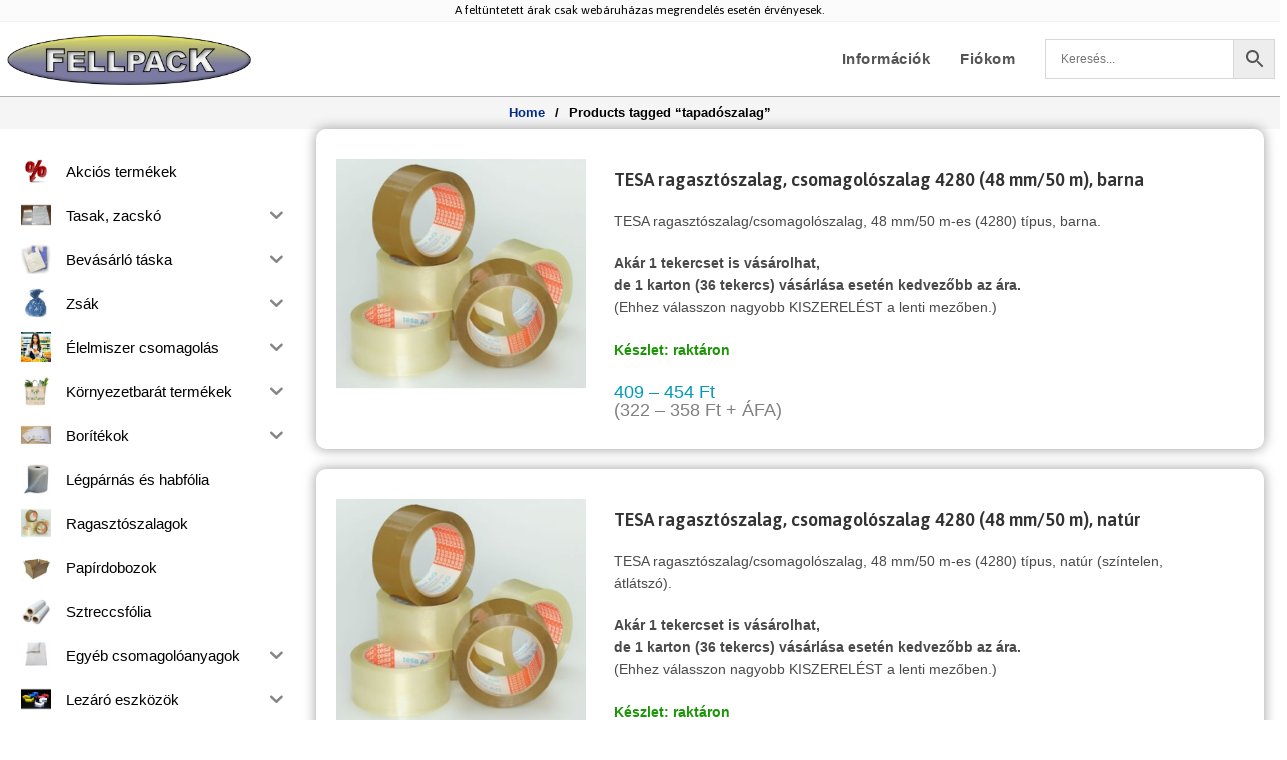

--- FILE ---
content_type: text/html; charset=UTF-8
request_url: https://webaruhaz.fellpack.hu/en/product-tag/tapadoszalag/
body_size: 67344
content:
<!DOCTYPE html>
<html class="html" lang="en-US">
<head><style>img.lazy{min-height:1px}</style><link href="https://webaruhaz.fellpack.hu/wp-content/plugins/w3-total-cache/pub/js/lazyload.min.js" as="script">
	<meta charset="UTF-8">
	<link rel="profile" href="https://gmpg.org/xfn/11">
	
	<link rel="stylesheet" href="https://cdnjs.cloudflare.com/ajax/libs/font-awesome/6.3.0/css/all.min.css">

	<meta name='robots' content='index, follow, max-image-preview:large, max-snippet:-1, max-video-preview:-1' />
<meta name="viewport" content="width=device-width, initial-scale=1"><!-- Google tag (gtag.js) consent mode dataLayer added by Site Kit -->
<script id="google_gtagjs-js-consent-mode-data-layer">
window.dataLayer = window.dataLayer || [];function gtag(){dataLayer.push(arguments);}
gtag('consent', 'default', {"ad_personalization":"denied","ad_storage":"denied","ad_user_data":"denied","analytics_storage":"denied","functionality_storage":"denied","security_storage":"denied","personalization_storage":"denied","region":["AT","BE","BG","CH","CY","CZ","DE","DK","EE","ES","FI","FR","GB","GR","HR","HU","IE","IS","IT","LI","LT","LU","LV","MT","NL","NO","PL","PT","RO","SE","SI","SK"],"wait_for_update":500});
window._googlesitekitConsentCategoryMap = {"statistics":["analytics_storage"],"marketing":["ad_storage","ad_user_data","ad_personalization"],"functional":["functionality_storage","security_storage"],"preferences":["personalization_storage"]};
window._googlesitekitConsents = {"ad_personalization":"denied","ad_storage":"denied","ad_user_data":"denied","analytics_storage":"denied","functionality_storage":"denied","security_storage":"denied","personalization_storage":"denied","region":["AT","BE","BG","CH","CY","CZ","DE","DK","EE","ES","FI","FR","GB","GR","HR","HU","IE","IS","IT","LI","LT","LU","LV","MT","NL","NO","PL","PT","RO","SE","SI","SK"],"wait_for_update":500};
</script>
<!-- End Google tag (gtag.js) consent mode dataLayer added by Site Kit -->

	<!-- This site is optimized with the Yoast SEO Premium plugin v26.7 (Yoast SEO v26.7) - https://yoast.com/wordpress/plugins/seo/ -->
	<title>tapadószalag - Fellpack Kft. - Csomagolóanyag Áruház</title>
	<link rel="canonical" href="https://webaruhaz.fellpack.hu/en/product-tag/tapadoszalag/" />
	<meta property="og:locale" content="en_US" />
	<meta property="og:type" content="article" />
	<meta property="og:title" content="tapadószalag" />
	<meta property="og:url" content="https://webaruhaz.fellpack.hu/en/product-tag/tapadoszalag/" />
	<meta property="og:site_name" content="Fellpack Kft. - Csomagolóanyag Áruház" />
	<meta property="og:image" content="https://webaruhaz.fellpack.hu/wp-content/uploads/2022/08/cropped-fellpack-transparent.png" />
	<meta property="og:image:width" content="2100" />
	<meta property="og:image:height" content="504" />
	<meta property="og:image:type" content="image/png" />
	<script type="application/ld+json" class="yoast-schema-graph">{"@context":"https://schema.org","@graph":[{"@type":"CollectionPage","@id":"https://webaruhaz.fellpack.hu/product-tag/tapadoszalag/","url":"https://webaruhaz.fellpack.hu/product-tag/tapadoszalag/","name":"tapadószalag - Fellpack Kft. - Csomagolóanyag Áruház","isPartOf":{"@id":"https://webaruhaz.fellpack.hu/#website"},"primaryImageOfPage":{"@id":"https://webaruhaz.fellpack.hu/product-tag/tapadoszalag/#primaryimage"},"image":{"@id":"https://webaruhaz.fellpack.hu/product-tag/tapadoszalag/#primaryimage"},"thumbnailUrl":"https://webaruhaz.fellpack.hu/wp-content/uploads/2012/06/713-TESA-ragasztoszalag-4850.jpg","breadcrumb":{"@id":"https://webaruhaz.fellpack.hu/product-tag/tapadoszalag/#breadcrumb"},"inLanguage":"en-US"},{"@type":"ImageObject","inLanguage":"en-US","@id":"https://webaruhaz.fellpack.hu/product-tag/tapadoszalag/#primaryimage","url":"https://webaruhaz.fellpack.hu/wp-content/uploads/2012/06/713-TESA-ragasztoszalag-4850.jpg","contentUrl":"https://webaruhaz.fellpack.hu/wp-content/uploads/2012/06/713-TESA-ragasztoszalag-4850.jpg","width":412,"height":378,"caption":"TESA ragasztószalag 48/50"},{"@type":"BreadcrumbList","@id":"https://webaruhaz.fellpack.hu/product-tag/tapadoszalag/#breadcrumb","itemListElement":[{"@type":"ListItem","position":1,"name":"Főoldal","item":"https://webaruhaz.fellpack.hu/"},{"@type":"ListItem","position":2,"name":"tapadószalag"}]},{"@type":"WebSite","@id":"https://webaruhaz.fellpack.hu/#website","url":"https://webaruhaz.fellpack.hu/","name":"Fellpack Kft. - Csomagolóanyag Áruház","description":"Csomagolóanyag Áruház","publisher":{"@id":"https://webaruhaz.fellpack.hu/#organization"},"potentialAction":[{"@type":"SearchAction","target":{"@type":"EntryPoint","urlTemplate":"https://webaruhaz.fellpack.hu/?s={search_term_string}"},"query-input":{"@type":"PropertyValueSpecification","valueRequired":true,"valueName":"search_term_string"}}],"inLanguage":"en-US"},{"@type":"Organization","@id":"https://webaruhaz.fellpack.hu/#organization","name":"Fellpack Kft. - Csomagolóanyag Áruház","alternateName":"Fellpack Csomagolóanyagokat Gyártó és Forgalmazó Szolgáltató Kft.","url":"https://webaruhaz.fellpack.hu/","logo":{"@type":"ImageObject","inLanguage":"en-US","@id":"https://webaruhaz.fellpack.hu/#/schema/logo/image/","url":"https://webaruhaz.fellpack.hu/wp-content/uploads/2022/08/cropped-fellpack-transparent.png","contentUrl":"https://webaruhaz.fellpack.hu/wp-content/uploads/2022/08/cropped-fellpack-transparent.png","width":2100,"height":504,"caption":"Fellpack Kft. - Csomagolóanyag Áruház"},"image":{"@id":"https://webaruhaz.fellpack.hu/#/schema/logo/image/"},"sameAs":["https://www.facebook.com/fellpack"],"hasMerchantReturnPolicy":{"@type":"MerchantReturnPolicy","merchantReturnLink":"https://webaruhaz.fellpack.hu/en/altalanos-szerzodesi-feltetelek/"}}]}</script>
	<!-- / Yoast SEO Premium plugin. -->


<link rel='dns-prefetch' href='//www.googletagmanager.com' />
<link rel='dns-prefetch' href='//fonts.googleapis.com' />
<link rel="alternate" type="application/rss+xml" title="Fellpack Kft. - Csomagolóanyag Áruház &raquo; Feed" href="https://webaruhaz.fellpack.hu/en/feed/" />
<link rel="alternate" type="application/rss+xml" title="Fellpack Kft. - Csomagolóanyag Áruház &raquo; tapadószalag Tag Feed" href="https://webaruhaz.fellpack.hu/en/product-tag/tapadoszalag/feed/" />
<style id='wp-img-auto-sizes-contain-inline-css'>
img:is([sizes=auto i],[sizes^="auto," i]){contain-intrinsic-size:3000px 1500px}
/*# sourceURL=wp-img-auto-sizes-contain-inline-css */
</style>
<link rel='stylesheet' id='vp-woo-pont-picker-block-css' href='https://webaruhaz.fellpack.hu/wp-content/plugins/hungarian-pickup-points-for-woocommerce/build/style-pont-picker-block.css?ver=4.0.4' media='all' />
<style id='wp-block-library-inline-css'>
:root{--wp-block-synced-color:#7a00df;--wp-block-synced-color--rgb:122,0,223;--wp-bound-block-color:var(--wp-block-synced-color);--wp-editor-canvas-background:#ddd;--wp-admin-theme-color:#007cba;--wp-admin-theme-color--rgb:0,124,186;--wp-admin-theme-color-darker-10:#006ba1;--wp-admin-theme-color-darker-10--rgb:0,107,160.5;--wp-admin-theme-color-darker-20:#005a87;--wp-admin-theme-color-darker-20--rgb:0,90,135;--wp-admin-border-width-focus:2px}@media (min-resolution:192dpi){:root{--wp-admin-border-width-focus:1.5px}}.wp-element-button{cursor:pointer}:root .has-very-light-gray-background-color{background-color:#eee}:root .has-very-dark-gray-background-color{background-color:#313131}:root .has-very-light-gray-color{color:#eee}:root .has-very-dark-gray-color{color:#313131}:root .has-vivid-green-cyan-to-vivid-cyan-blue-gradient-background{background:linear-gradient(135deg,#00d084,#0693e3)}:root .has-purple-crush-gradient-background{background:linear-gradient(135deg,#34e2e4,#4721fb 50%,#ab1dfe)}:root .has-hazy-dawn-gradient-background{background:linear-gradient(135deg,#faaca8,#dad0ec)}:root .has-subdued-olive-gradient-background{background:linear-gradient(135deg,#fafae1,#67a671)}:root .has-atomic-cream-gradient-background{background:linear-gradient(135deg,#fdd79a,#004a59)}:root .has-nightshade-gradient-background{background:linear-gradient(135deg,#330968,#31cdcf)}:root .has-midnight-gradient-background{background:linear-gradient(135deg,#020381,#2874fc)}:root{--wp--preset--font-size--normal:16px;--wp--preset--font-size--huge:42px}.has-regular-font-size{font-size:1em}.has-larger-font-size{font-size:2.625em}.has-normal-font-size{font-size:var(--wp--preset--font-size--normal)}.has-huge-font-size{font-size:var(--wp--preset--font-size--huge)}.has-text-align-center{text-align:center}.has-text-align-left{text-align:left}.has-text-align-right{text-align:right}.has-fit-text{white-space:nowrap!important}#end-resizable-editor-section{display:none}.aligncenter{clear:both}.items-justified-left{justify-content:flex-start}.items-justified-center{justify-content:center}.items-justified-right{justify-content:flex-end}.items-justified-space-between{justify-content:space-between}.screen-reader-text{border:0;clip-path:inset(50%);height:1px;margin:-1px;overflow:hidden;padding:0;position:absolute;width:1px;word-wrap:normal!important}.screen-reader-text:focus{background-color:#ddd;clip-path:none;color:#444;display:block;font-size:1em;height:auto;left:5px;line-height:normal;padding:15px 23px 14px;text-decoration:none;top:5px;width:auto;z-index:100000}html :where(.has-border-color){border-style:solid}html :where([style*=border-top-color]){border-top-style:solid}html :where([style*=border-right-color]){border-right-style:solid}html :where([style*=border-bottom-color]){border-bottom-style:solid}html :where([style*=border-left-color]){border-left-style:solid}html :where([style*=border-width]){border-style:solid}html :where([style*=border-top-width]){border-top-style:solid}html :where([style*=border-right-width]){border-right-style:solid}html :where([style*=border-bottom-width]){border-bottom-style:solid}html :where([style*=border-left-width]){border-left-style:solid}html :where(img[class*=wp-image-]){height:auto;max-width:100%}:where(figure){margin:0 0 1em}html :where(.is-position-sticky){--wp-admin--admin-bar--position-offset:var(--wp-admin--admin-bar--height,0px)}@media screen and (max-width:600px){html :where(.is-position-sticky){--wp-admin--admin-bar--position-offset:0px}}

/*# sourceURL=wp-block-library-inline-css */
</style><link rel='stylesheet' id='wc-blocks-style-css' href='https://webaruhaz.fellpack.hu/wp-content/plugins/woocommerce/assets/client/blocks/wc-blocks.css?ver=wc-10.4.3' media='all' />
<style id='global-styles-inline-css'>
:root{--wp--preset--aspect-ratio--square: 1;--wp--preset--aspect-ratio--4-3: 4/3;--wp--preset--aspect-ratio--3-4: 3/4;--wp--preset--aspect-ratio--3-2: 3/2;--wp--preset--aspect-ratio--2-3: 2/3;--wp--preset--aspect-ratio--16-9: 16/9;--wp--preset--aspect-ratio--9-16: 9/16;--wp--preset--color--black: #000000;--wp--preset--color--cyan-bluish-gray: #abb8c3;--wp--preset--color--white: #ffffff;--wp--preset--color--pale-pink: #f78da7;--wp--preset--color--vivid-red: #cf2e2e;--wp--preset--color--luminous-vivid-orange: #ff6900;--wp--preset--color--luminous-vivid-amber: #fcb900;--wp--preset--color--light-green-cyan: #7bdcb5;--wp--preset--color--vivid-green-cyan: #00d084;--wp--preset--color--pale-cyan-blue: #8ed1fc;--wp--preset--color--vivid-cyan-blue: #0693e3;--wp--preset--color--vivid-purple: #9b51e0;--wp--preset--gradient--vivid-cyan-blue-to-vivid-purple: linear-gradient(135deg,rgb(6,147,227) 0%,rgb(155,81,224) 100%);--wp--preset--gradient--light-green-cyan-to-vivid-green-cyan: linear-gradient(135deg,rgb(122,220,180) 0%,rgb(0,208,130) 100%);--wp--preset--gradient--luminous-vivid-amber-to-luminous-vivid-orange: linear-gradient(135deg,rgb(252,185,0) 0%,rgb(255,105,0) 100%);--wp--preset--gradient--luminous-vivid-orange-to-vivid-red: linear-gradient(135deg,rgb(255,105,0) 0%,rgb(207,46,46) 100%);--wp--preset--gradient--very-light-gray-to-cyan-bluish-gray: linear-gradient(135deg,rgb(238,238,238) 0%,rgb(169,184,195) 100%);--wp--preset--gradient--cool-to-warm-spectrum: linear-gradient(135deg,rgb(74,234,220) 0%,rgb(151,120,209) 20%,rgb(207,42,186) 40%,rgb(238,44,130) 60%,rgb(251,105,98) 80%,rgb(254,248,76) 100%);--wp--preset--gradient--blush-light-purple: linear-gradient(135deg,rgb(255,206,236) 0%,rgb(152,150,240) 100%);--wp--preset--gradient--blush-bordeaux: linear-gradient(135deg,rgb(254,205,165) 0%,rgb(254,45,45) 50%,rgb(107,0,62) 100%);--wp--preset--gradient--luminous-dusk: linear-gradient(135deg,rgb(255,203,112) 0%,rgb(199,81,192) 50%,rgb(65,88,208) 100%);--wp--preset--gradient--pale-ocean: linear-gradient(135deg,rgb(255,245,203) 0%,rgb(182,227,212) 50%,rgb(51,167,181) 100%);--wp--preset--gradient--electric-grass: linear-gradient(135deg,rgb(202,248,128) 0%,rgb(113,206,126) 100%);--wp--preset--gradient--midnight: linear-gradient(135deg,rgb(2,3,129) 0%,rgb(40,116,252) 100%);--wp--preset--font-size--small: 13px;--wp--preset--font-size--medium: 20px;--wp--preset--font-size--large: 36px;--wp--preset--font-size--x-large: 42px;--wp--preset--spacing--20: 0.44rem;--wp--preset--spacing--30: 0.67rem;--wp--preset--spacing--40: 1rem;--wp--preset--spacing--50: 1.5rem;--wp--preset--spacing--60: 2.25rem;--wp--preset--spacing--70: 3.38rem;--wp--preset--spacing--80: 5.06rem;--wp--preset--shadow--natural: 6px 6px 9px rgba(0, 0, 0, 0.2);--wp--preset--shadow--deep: 12px 12px 50px rgba(0, 0, 0, 0.4);--wp--preset--shadow--sharp: 6px 6px 0px rgba(0, 0, 0, 0.2);--wp--preset--shadow--outlined: 6px 6px 0px -3px rgb(255, 255, 255), 6px 6px rgb(0, 0, 0);--wp--preset--shadow--crisp: 6px 6px 0px rgb(0, 0, 0);}:where(.is-layout-flex){gap: 0.5em;}:where(.is-layout-grid){gap: 0.5em;}body .is-layout-flex{display: flex;}.is-layout-flex{flex-wrap: wrap;align-items: center;}.is-layout-flex > :is(*, div){margin: 0;}body .is-layout-grid{display: grid;}.is-layout-grid > :is(*, div){margin: 0;}:where(.wp-block-columns.is-layout-flex){gap: 2em;}:where(.wp-block-columns.is-layout-grid){gap: 2em;}:where(.wp-block-post-template.is-layout-flex){gap: 1.25em;}:where(.wp-block-post-template.is-layout-grid){gap: 1.25em;}.has-black-color{color: var(--wp--preset--color--black) !important;}.has-cyan-bluish-gray-color{color: var(--wp--preset--color--cyan-bluish-gray) !important;}.has-white-color{color: var(--wp--preset--color--white) !important;}.has-pale-pink-color{color: var(--wp--preset--color--pale-pink) !important;}.has-vivid-red-color{color: var(--wp--preset--color--vivid-red) !important;}.has-luminous-vivid-orange-color{color: var(--wp--preset--color--luminous-vivid-orange) !important;}.has-luminous-vivid-amber-color{color: var(--wp--preset--color--luminous-vivid-amber) !important;}.has-light-green-cyan-color{color: var(--wp--preset--color--light-green-cyan) !important;}.has-vivid-green-cyan-color{color: var(--wp--preset--color--vivid-green-cyan) !important;}.has-pale-cyan-blue-color{color: var(--wp--preset--color--pale-cyan-blue) !important;}.has-vivid-cyan-blue-color{color: var(--wp--preset--color--vivid-cyan-blue) !important;}.has-vivid-purple-color{color: var(--wp--preset--color--vivid-purple) !important;}.has-black-background-color{background-color: var(--wp--preset--color--black) !important;}.has-cyan-bluish-gray-background-color{background-color: var(--wp--preset--color--cyan-bluish-gray) !important;}.has-white-background-color{background-color: var(--wp--preset--color--white) !important;}.has-pale-pink-background-color{background-color: var(--wp--preset--color--pale-pink) !important;}.has-vivid-red-background-color{background-color: var(--wp--preset--color--vivid-red) !important;}.has-luminous-vivid-orange-background-color{background-color: var(--wp--preset--color--luminous-vivid-orange) !important;}.has-luminous-vivid-amber-background-color{background-color: var(--wp--preset--color--luminous-vivid-amber) !important;}.has-light-green-cyan-background-color{background-color: var(--wp--preset--color--light-green-cyan) !important;}.has-vivid-green-cyan-background-color{background-color: var(--wp--preset--color--vivid-green-cyan) !important;}.has-pale-cyan-blue-background-color{background-color: var(--wp--preset--color--pale-cyan-blue) !important;}.has-vivid-cyan-blue-background-color{background-color: var(--wp--preset--color--vivid-cyan-blue) !important;}.has-vivid-purple-background-color{background-color: var(--wp--preset--color--vivid-purple) !important;}.has-black-border-color{border-color: var(--wp--preset--color--black) !important;}.has-cyan-bluish-gray-border-color{border-color: var(--wp--preset--color--cyan-bluish-gray) !important;}.has-white-border-color{border-color: var(--wp--preset--color--white) !important;}.has-pale-pink-border-color{border-color: var(--wp--preset--color--pale-pink) !important;}.has-vivid-red-border-color{border-color: var(--wp--preset--color--vivid-red) !important;}.has-luminous-vivid-orange-border-color{border-color: var(--wp--preset--color--luminous-vivid-orange) !important;}.has-luminous-vivid-amber-border-color{border-color: var(--wp--preset--color--luminous-vivid-amber) !important;}.has-light-green-cyan-border-color{border-color: var(--wp--preset--color--light-green-cyan) !important;}.has-vivid-green-cyan-border-color{border-color: var(--wp--preset--color--vivid-green-cyan) !important;}.has-pale-cyan-blue-border-color{border-color: var(--wp--preset--color--pale-cyan-blue) !important;}.has-vivid-cyan-blue-border-color{border-color: var(--wp--preset--color--vivid-cyan-blue) !important;}.has-vivid-purple-border-color{border-color: var(--wp--preset--color--vivid-purple) !important;}.has-vivid-cyan-blue-to-vivid-purple-gradient-background{background: var(--wp--preset--gradient--vivid-cyan-blue-to-vivid-purple) !important;}.has-light-green-cyan-to-vivid-green-cyan-gradient-background{background: var(--wp--preset--gradient--light-green-cyan-to-vivid-green-cyan) !important;}.has-luminous-vivid-amber-to-luminous-vivid-orange-gradient-background{background: var(--wp--preset--gradient--luminous-vivid-amber-to-luminous-vivid-orange) !important;}.has-luminous-vivid-orange-to-vivid-red-gradient-background{background: var(--wp--preset--gradient--luminous-vivid-orange-to-vivid-red) !important;}.has-very-light-gray-to-cyan-bluish-gray-gradient-background{background: var(--wp--preset--gradient--very-light-gray-to-cyan-bluish-gray) !important;}.has-cool-to-warm-spectrum-gradient-background{background: var(--wp--preset--gradient--cool-to-warm-spectrum) !important;}.has-blush-light-purple-gradient-background{background: var(--wp--preset--gradient--blush-light-purple) !important;}.has-blush-bordeaux-gradient-background{background: var(--wp--preset--gradient--blush-bordeaux) !important;}.has-luminous-dusk-gradient-background{background: var(--wp--preset--gradient--luminous-dusk) !important;}.has-pale-ocean-gradient-background{background: var(--wp--preset--gradient--pale-ocean) !important;}.has-electric-grass-gradient-background{background: var(--wp--preset--gradient--electric-grass) !important;}.has-midnight-gradient-background{background: var(--wp--preset--gradient--midnight) !important;}.has-small-font-size{font-size: var(--wp--preset--font-size--small) !important;}.has-medium-font-size{font-size: var(--wp--preset--font-size--medium) !important;}.has-large-font-size{font-size: var(--wp--preset--font-size--large) !important;}.has-x-large-font-size{font-size: var(--wp--preset--font-size--x-large) !important;}
/*# sourceURL=global-styles-inline-css */
</style>

<style id='classic-theme-styles-inline-css'>
/*! This file is auto-generated */
.wp-block-button__link{color:#fff;background-color:#32373c;border-radius:9999px;box-shadow:none;text-decoration:none;padding:calc(.667em + 2px) calc(1.333em + 2px);font-size:1.125em}.wp-block-file__button{background:#32373c;color:#fff;text-decoration:none}
/*# sourceURL=/wp-includes/css/classic-themes.min.css */
</style>
<style id='dominant-color-styles-inline-css'>
img[data-dominant-color]:not(.has-transparency) { background-color: var(--dominant-color); }
/*# sourceURL=dominant-color-styles-inline-css */
</style>
<link rel='stylesheet' id='rmp-menu-styles-css' href='https://webaruhaz.fellpack.hu/wp-content/uploads/rmp-menu/css/rmp-menu.css?ver=14.26.17' media='all' />
<style id='plvt-view-transitions-inline-css'>
@view-transition { navigation: auto; }
@media (prefers-reduced-motion: no-preference) {::view-transition-group(*) { animation-duration: 0.4s; }}
/*# sourceURL=plvt-view-transitions-inline-css */
</style>
<style id='woocommerce-inline-inline-css'>
.woocommerce form .form-row .required { visibility: visible; }
/*# sourceURL=woocommerce-inline-inline-css */
</style>
<link rel='stylesheet' id='aws-pro-style-css' href='https://webaruhaz.fellpack.hu/wp-content/plugins/advanced-woo-search-pro/assets/css/common.min.css?ver=pro3.16' media='all' />
<link rel='stylesheet' id='trp-language-switcher-style-css' href='https://webaruhaz.fellpack.hu/wp-content/plugins/translatepress-multilingual/assets/css/trp-language-switcher.css?ver=2.9.19' media='all' />
<link rel='stylesheet' id='cmplz-general-css' href='https://webaruhaz.fellpack.hu/wp-content/plugins/complianz-gdpr-premium/assets/css/cookieblocker.min.css?ver=1762975486' media='all' />
<link rel='stylesheet' id='iksm-public-style-css' href='https://webaruhaz.fellpack.hu/wp-content/plugins/iks-menu/assets/css/public.css?ver=1.12.6' media='all' />
<link rel='preload' as='font' type='font/woff2' crossorigin='anonymous' id='tinvwl-webfont-font-css' href='https://webaruhaz.fellpack.hu/wp-content/plugins/ti-woocommerce-wishlist/assets/fonts/tinvwl-webfont.woff2?ver=xu2uyi' media='all' />
<link rel='stylesheet' id='tinvwl-webfont-css' href='https://webaruhaz.fellpack.hu/wp-content/plugins/ti-woocommerce-wishlist/assets/css/webfont.min.css?ver=2.11.1' media='all' />
<link rel='stylesheet' id='tinvwl-css' href='https://webaruhaz.fellpack.hu/wp-content/plugins/ti-woocommerce-wishlist/assets/css/public.min.css?ver=2.11.1' media='all' />
<link rel='stylesheet' id='oceanwp-style-css' href='https://webaruhaz.fellpack.hu/wp-content/themes/oceanwp/assets/css/style.min.css?ver=1.0' media='all' />
<link rel='stylesheet' id='child-style-css' href='https://webaruhaz.fellpack.hu/wp-content/themes/oceanwp-child/style.css?ver=6.9' media='all' />
<link rel='stylesheet' id='oceanwp-woo-mini-cart-css' href='https://webaruhaz.fellpack.hu/wp-content/themes/oceanwp/assets/css/woo/woo-mini-cart.min.css?ver=6.9' media='all' />
<link rel='stylesheet' id='font-awesome-css' href='https://webaruhaz.fellpack.hu/wp-content/themes/oceanwp/assets/fonts/fontawesome/css/all.min.css?ver=6.4.2' media='all' />
<style id='font-awesome-inline-css'>
[data-font="FontAwesome"]:before {font-family: 'FontAwesome' !important;content: attr(data-icon) !important;speak: none !important;font-weight: normal !important;font-variant: normal !important;text-transform: none !important;line-height: 1 !important;font-style: normal !important;-webkit-font-smoothing: antialiased !important;-moz-osx-font-smoothing: grayscale !important;}
/*# sourceURL=font-awesome-inline-css */
</style>
<link rel='stylesheet' id='simple-line-icons-css' href='https://webaruhaz.fellpack.hu/wp-content/themes/oceanwp/assets/css/third/simple-line-icons.min.css?ver=2.4.0' media='all' />
<link rel='stylesheet' id='oceanwp-google-font-asap-css' href='//fonts.googleapis.com/css?family=Asap%3A100%2C200%2C300%2C400%2C500%2C600%2C700%2C800%2C900%2C100i%2C200i%2C300i%2C400i%2C500i%2C600i%2C700i%2C800i%2C900i&#038;subset=latin&#038;display=swap&#038;ver=6.9' media='all' />
<link rel='stylesheet' id='ywpar_frontend-css' href='https://webaruhaz.fellpack.hu/wp-content/plugins/yith-woocommerce-points-and-rewards-premium/assets/css/frontend.css?ver=3.21.0' media='all' />
<link rel='stylesheet' id='oceanwp-woocommerce-css' href='https://webaruhaz.fellpack.hu/wp-content/themes/oceanwp/assets/css/woo/woocommerce.min.css?ver=6.9' media='all' />
<link rel='stylesheet' id='oceanwp-woo-star-font-css' href='https://webaruhaz.fellpack.hu/wp-content/themes/oceanwp/assets/css/woo/woo-star-font.min.css?ver=6.9' media='all' />
<link rel='stylesheet' id='oceanwp-wishlist-css' href='https://webaruhaz.fellpack.hu/wp-content/themes/oceanwp/assets/css/woo/wishlist.min.css?ver=6.9' media='all' />
<link rel='stylesheet' id='cwginstock_frontend_css-css' href='https://webaruhaz.fellpack.hu/wp-content/plugins/back-in-stock-notifier-for-woocommerce/assets/css/frontend.min.css?ver=6.3.0' media='' />
<link rel='stylesheet' id='cwginstock_bootstrap-css' href='https://webaruhaz.fellpack.hu/wp-content/plugins/back-in-stock-notifier-for-woocommerce/assets/css/bootstrap.min.css?ver=6.3.0' media='' />
<link rel='stylesheet' id='oe-widgets-style-css' href='https://webaruhaz.fellpack.hu/wp-content/plugins/ocean-extra/assets/css/widgets.css?ver=6.9' media='all' />
<script type="text/template" id="tmpl-variation-template">
	<div class="woocommerce-variation-description">{{{ data.variation.variation_description }}}</div>
	<div class="woocommerce-variation-price">{{{ data.variation.price_html }}}</div>
	<div class="woocommerce-variation-availability">{{{ data.variation.availability_html }}}</div>
</script>
<script type="text/template" id="tmpl-unavailable-variation-template">
	<p role="alert">Sorry, this product is unavailable. Please choose a different combination.</p>
</script>
<script src="https://webaruhaz.fellpack.hu/wp-content/plugins/complianz-gdpr-premium/pro/tcf-stub/build/index.js?ver=1762975486" id="cmplz-tcf-stub-js"></script>
<script src="https://webaruhaz.fellpack.hu/wp-content/plugins/google-analytics-premium/assets/js/frontend-gtag.min.js?ver=9.2.4" id="monsterinsights-frontend-script-js" async data-wp-strategy="async"></script>
<script data-cfasync="false" data-wpfc-render="false" type="text/plain" data-service="google-analytics" data-category="statistics" id='monsterinsights-frontend-script-js-extra'>var monsterinsights_frontend = {"js_events_tracking":"true","download_extensions":"doc,pdf,ppt,zip,xls,docx,pptx,xlsx","inbound_paths":"[{\"path\":\"\\\/go\\\/\",\"label\":\"affiliate\"},{\"path\":\"\\\/recommend\\\/\",\"label\":\"affiliate\"}]","home_url":"https:\/\/webaruhaz.fellpack.hu\/en","hash_tracking":"false","v4_id":"G-RSTVQFHW4M"};</script>
<script src="https://webaruhaz.fellpack.hu/wp-includes/js/jquery/jquery-migrate.min.js?ver=3.4.1" id="jquery-migrate-js"></script>
<script id="jquery-core-js-extra">
var xlwcty = {"ajax_url":"https://webaruhaz.fellpack.hu/wp-admin/admin-ajax.php","version":"2.23.0","wc_version":"10.4.3"};
//# sourceURL=jquery-core-js-extra
</script>
<script src="https://webaruhaz.fellpack.hu/wp-includes/js/jquery/jquery.min.js?ver=3.7.1" id="jquery-core-js"></script>
<script id="jquery-js-after">
					function optimocha_getCookie(name) {
						var v = document.cookie.match("(^|;) ?" + name + "=([^;]*)(;|$)");
						return v ? v[2] : null;
					}

					function optimocha_check_wc_cart_script() {
					var cart_src = "https://webaruhaz.fellpack.hu/wp-content/plugins/woocommerce/assets/js/frontend/cart-fragments.min.js";
					var script_id = "optimocha_loaded_wc_cart_fragments";

						if( document.getElementById(script_id) !== null ) {
							return false;
						}

						if( optimocha_getCookie("woocommerce_cart_hash") ) {
							var script = document.createElement("script");
							script.id = script_id;
							script.src = cart_src;
							script.async = true;
							document.head.appendChild(script);
						}
					}

					optimocha_check_wc_cart_script();
					document.addEventListener("click", function(){setTimeout(optimocha_check_wc_cart_script,1000);});
					
//# sourceURL=jquery-js-after
</script>
<script id="uet-tag-script-js-extra">
var uet_tag_data = {"uet_tag_id":"343100217","enableAutoSpaTracking":"false"};
//# sourceURL=uet-tag-script-js-extra
</script>
<script src="https://webaruhaz.fellpack.hu/wp-content/plugins/microsoft-advertising-universal-event-tracking-uet/js/uet-tag.js?ver=1.0.0" id="uet-tag-script-js"></script>
<script id="plvt-view-transitions-js-after">
window.plvtInitViewTransitions=n=>{if(!window.navigation||!("CSSViewTransitionRule"in window))return void window.console.warn("View transitions not loaded as the browser is lacking support.");const t=(t,o,i)=>{const e=n.animations||{};return[...e[t].useGlobalTransitionNames?Object.entries(n.globalTransitionNames||{}).map((([n,t])=>[o.querySelector(n),t])):[],...e[t].usePostTransitionNames&&i?Object.entries(n.postTransitionNames||{}).map((([n,t])=>[i.querySelector(n),t])):[]]},o=async(n,t)=>{for(const[t,o]of n)t&&(t.style.viewTransitionName=o);await t;for(const[t]of n)t&&(t.style.viewTransitionName="")},i=()=>n.postSelector?document.querySelector(n.postSelector):null,e=t=>{if(!n.postSelector)return null;const o=(i=n.postSelector,e='a[href="'+t+'"]',i.split(",").map((n=>n.trim()+" "+e)).join(","));var i,e;const s=document.querySelector(o);return s?s.closest(n.postSelector):null};window.addEventListener("pageswap",(n=>{if(n.viewTransition){const s="default";let a;n.viewTransition.types.add(s),document.body.classList.contains("single")?a=t(s,document.body,i()):(document.body.classList.contains("home")||document.body.classList.contains("blog")||document.body.classList.contains("archive"))&&(a=t(s,document.body,e(n.activation.entry.url))),a&&o(a,n.viewTransition.finished)}})),window.addEventListener("pagereveal",(n=>{if(n.viewTransition){const s="default";let a;n.viewTransition.types.add(s),document.body.classList.contains("single")?a=t(s,document.body,i()):(document.body.classList.contains("home")||document.body.classList.contains("archive"))&&(a=t(s,document.body,window.navigation.activation.from?e(window.navigation.activation.from.url):null)),a&&o(a,n.viewTransition.ready)}}))};
plvtInitViewTransitions( {"postSelector":".wp-block-post.post, article.post, body.single main","globalTransitionNames":{"header":"header","main":"main"},"postTransitionNames":{".wp-block-post-title, .entry-title":"post-title",".wp-post-image":"post-thumbnail",".wp-block-post-content, .entry-content":"post-content"},"animations":{"default":{"useGlobalTransitionNames":true,"usePostTransitionNames":true}}} )
//# sourceURL=plvt-view-transitions-js-after
</script>
<script src="https://webaruhaz.fellpack.hu/wp-content/plugins/woocommerce/assets/js/jquery-blockui/jquery.blockUI.min.js?ver=2.7.0-wc.10.4.3" id="wc-jquery-blockui-js" data-wp-strategy="defer"></script>
<script src="https://webaruhaz.fellpack.hu/wp-content/plugins/woocommerce/assets/js/js-cookie/js.cookie.min.js?ver=2.1.4-wc.10.4.3" id="wc-js-cookie-js" data-wp-strategy="defer"></script>
<script id="woocommerce-js-extra">
var woocommerce_params = {"ajax_url":"/wp-admin/admin-ajax.php","wc_ajax_url":"https://webaruhaz.fellpack.hu/en/?wc-ajax=%%endpoint%%","i18n_password_show":"Show password","i18n_password_hide":"Hide password"};
//# sourceURL=woocommerce-js-extra
</script>
<script src="https://webaruhaz.fellpack.hu/wp-content/plugins/woocommerce/assets/js/frontend/woocommerce.min.js?ver=10.4.3" id="woocommerce-js" defer data-wp-strategy="defer"></script>
<script src="https://webaruhaz.fellpack.hu/wp-content/plugins/translatepress-multilingual/assets/js/trp-frontend-compatibility.js?ver=2.9.19" id="trp-frontend-compatibility-js"></script>
<script src="https://webaruhaz.fellpack.hu/wp-content/plugins/wp-optimize-premium/js/send-command-4-4-1.min.js?ver=4.4.1" id="wp-optimize-send-command-js"></script>
<script src="https://webaruhaz.fellpack.hu/wp-content/plugins/wp-optimize-premium/js/wpo-lazy-load-4-4-1.min.js?ver=4.4.1" id="wp-optimize-lazy-load-js"></script>
<script src="https://webaruhaz.fellpack.hu/wp-content/plugins/iks-menu/assets/js/public.js?ver=1.12.6" id="iksm-public-script-js"></script>
<script src="https://webaruhaz.fellpack.hu/wp-content/plugins/iks-menu/assets/js/menu.js?ver=1.12.6" id="iksm-menu-script-js"></script>
<script id="cmplz-tcf-js-extra">
var cmplz_tcf = {"cmp_url":"https://webaruhaz.fellpack.hu/wp-content/uploads/complianz/","retention_string":"Retention in days","undeclared_string":"Not declared","isServiceSpecific":"1","excludedVendors":{"15":15,"46":46,"56":56,"66":66,"110":110,"119":119,"139":139,"141":141,"174":174,"192":192,"262":262,"295":295,"375":375,"377":377,"387":387,"415":415,"427":427,"431":431,"435":435,"508":508,"512":512,"521":521,"527":527,"531":531,"569":569,"581":581,"587":587,"615":615,"626":626,"644":644,"667":667,"713":713,"733":733,"734":734,"736":736,"748":748,"756":756,"776":776,"806":806,"822":822,"830":830,"836":836,"856":856,"876":876,"879":879,"882":882,"888":888,"890":890,"894":894,"901":901,"909":909,"970":970,"986":986,"996":996,"1013":1013,"1015":1015,"1018":1018,"1022":1022,"1039":1039,"1044":1044,"1051":1051,"1075":1075,"1078":1078,"1079":1079,"1094":1094,"1107":1107,"1121":1121,"1124":1124,"1139":1139,"1141":1141,"1149":1149,"1156":1156,"1164":1164,"1167":1167,"1173":1173,"1181":1181,"1184":1184,"1199":1199,"1211":1211,"1216":1216,"1252":1252,"1263":1263,"1293":1293,"1298":1298,"1305":1305,"1319":1319,"1342":1342,"1343":1343,"1351":1351,"1355":1355,"1365":1365,"1366":1366,"1368":1368,"1371":1371,"1373":1373,"1383":1383,"1387":1387,"1391":1391,"1405":1405,"1418":1418,"1423":1423,"1425":1425,"1428":1428,"1440":1440,"1442":1442,"1482":1482,"1485":1485,"1492":1492,"1495":1495,"1496":1496,"1498":1498,"1503":1503,"1508":1508,"1509":1509,"1510":1510,"1519":1519},"purposes":[1,2,3,4,5,6,7,8,9,10,11],"specialPurposes":[1,2],"features":[1,2,3],"specialFeatures":[1,2],"publisherCountryCode":"HU","lspact":"N","ccpa_applies":"","ac_mode":"1","debug":"","prefix":"cmplz_"};
//# sourceURL=cmplz-tcf-js-extra
</script>
<script defer src="https://webaruhaz.fellpack.hu/wp-content/plugins/complianz-gdpr-premium/pro/tcf/build/index.js?ver=19bc4da4da0039b340b0" id="cmplz-tcf-js"></script>
<script src="https://webaruhaz.fellpack.hu/wp-includes/js/underscore.min.js?ver=1.13.7" id="underscore-js"></script>
<script id="wp-util-js-extra">
var _wpUtilSettings = {"ajax":{"url":"/wp-admin/admin-ajax.php"}};
//# sourceURL=wp-util-js-extra
</script>
<script src="https://webaruhaz.fellpack.hu/wp-includes/js/wp-util.min.js?ver=6.9" id="wp-util-js"></script>

<!-- Google tag (gtag.js) snippet added by Site Kit -->
<!-- Google Analytics snippet added by Site Kit -->
<script src="https://www.googletagmanager.com/gtag/js?id=G-ECZ6502CDL" id="google_gtagjs-js" async></script>
<script id="google_gtagjs-js-after">
window.dataLayer = window.dataLayer || [];function gtag(){dataLayer.push(arguments);}
gtag("set","linker",{"domains":["webaruhaz.fellpack.hu"]});
gtag("js", new Date());
gtag("set", "developer_id.dZTNiMT", true);
gtag("config", "G-ECZ6502CDL");
//# sourceURL=google_gtagjs-js-after
</script>
<link rel="https://api.w.org/" href="https://webaruhaz.fellpack.hu/en/wp-json/" /><link rel="alternate" title="JSON" type="application/json" href="https://webaruhaz.fellpack.hu/en/wp-json/wp/v2/product_tag/560" />        <script type="text/javascript">
            if (typeof jQuery !== 'undefined' && typeof jQuery.migrateWarnings !== 'undefined') {
                jQuery.migrateTrace = true; // Habilitar stack traces
                jQuery.migrateMute = false; // Garantir avisos no console
            }
            let bill_timeout;

            function isBot() {
                const bots = ['crawler', 'spider', 'baidu', 'duckduckgo', 'bot', 'googlebot', 'bingbot', 'facebook', 'slurp', 'twitter', 'yahoo'];
                const userAgent = navigator.userAgent.toLowerCase();
                return bots.some(bot => userAgent.includes(bot));
            }
            const originalConsoleWarn = console.warn; // Armazenar o console.warn original
            const sentWarnings = [];
            const bill_errorQueue = [];
            const slugs = [
                "antibots", "antihacker", "bigdump-restore", "boatdealer", "cardealer",
                "database-backup", "disable-wp-sitemap", "easy-update-urls", "hide-site-title",
                "lazy-load-disable", "multidealer", "real-estate-right-now", "recaptcha-for-all",
                "reportattacks", "restore-classic-widgets", "s3cloud", "site-checkup",
                "stopbadbots", "toolsfors", "toolstruthsocial", "wp-memory", "wptools"
            ];

            function hasSlug(warningMessage) {
                return slugs.some(slug => warningMessage.includes(slug));
            }
            // Sobrescrita de console.warn para capturar avisos JQMigrate
            console.warn = function(message, ...args) {
                // Processar avisos JQMIGRATE
                if (typeof message === 'string' && message.includes('JQMIGRATE')) {
                    if (!sentWarnings.includes(message)) {
                        sentWarnings.push(message);
                        let file = 'unknown';
                        let line = '0';
                        try {
                            const stackTrace = new Error().stack.split('\n');
                            for (let i = 1; i < stackTrace.length && i < 10; i++) {
                                const match = stackTrace[i].match(/at\s+.*?\((.*):(\d+):(\d+)\)/) ||
                                    stackTrace[i].match(/at\s+(.*):(\d+):(\d+)/);
                                if (match && match[1].includes('.js') &&
                                    !match[1].includes('jquery-migrate.js') &&
                                    !match[1].includes('jquery.js')) {
                                    file = match[1];
                                    line = match[2];
                                    break;
                                }
                            }
                        } catch (e) {
                            // Ignorar erros
                        }
                        const warningMessage = message.replace('JQMIGRATE:', 'Error:').trim() + ' - URL: ' + file + ' - Line: ' + line;
                        if (!hasSlug(warningMessage)) {
                            bill_errorQueue.push(warningMessage);
                            handleErrorQueue();
                        }
                    }
                }
                // Repassar todas as mensagens para o console.warn original
                originalConsoleWarn.apply(console, [message, ...args]);
            };
            //originalConsoleWarn.apply(console, arguments);
            // Restaura o console.warn original após 6 segundos
            setTimeout(() => {
                console.warn = originalConsoleWarn;
            }, 6000);

            function handleErrorQueue() {
                // Filtrar mensagens de bots antes de processar
                if (isBot()) {
                    bill_errorQueue = []; // Limpar a fila se for bot
                    return;
                }
                if (bill_errorQueue.length >= 5) {
                    sendErrorsToServer();
                } else {
                    clearTimeout(bill_timeout);
                    bill_timeout = setTimeout(sendErrorsToServer, 7000);
                }
            }

            function sendErrorsToServer() {
                if (bill_errorQueue.length > 0) {
                    const message = bill_errorQueue.join(' | ');
                    //console.log('[Bill Catch] Enviando ao Servidor:', message); // Log temporário para depuração
                    const xhr = new XMLHttpRequest();
                    const nonce = '3f6ba962fa';
                    const ajax_url = 'https://webaruhaz.fellpack.hu/wp-admin/admin-ajax.php?action=bill_minozzi_js_error_catched&_wpnonce=3f6ba962fa';
                    xhr.open('POST', encodeURI(ajax_url));
                    xhr.setRequestHeader('Content-Type', 'application/x-www-form-urlencoded');
                    xhr.send('action=bill_minozzi_js_error_catched&_wpnonce=' + nonce + '&bill_js_error_catched=' + encodeURIComponent(message));
                    // bill_errorQueue = [];
                    bill_errorQueue.length = 0; // Limpa o array sem reatribuir
                }
            }
        </script>
<meta name="generator" content="auto-sizes 1.7.0">
<meta name="generator" content="dominant-color-images 1.2.0">
<meta name="generator" content="Site Kit by Google 1.170.0" /><meta name="generator" content="performance-lab 4.0.1; plugins: auto-sizes, dominant-color-images, embed-optimizer, image-prioritizer, performant-translations, nocache-bfcache, speculation-rules, view-transitions">
<meta name="generator" content="performant-translations 1.2.0">
<meta name="generator" content="view-transitions 1.1.2">

<!-- This website runs the Product Feed PRO for WooCommerce by AdTribes.io plugin - version 13.3.8.1 -->
<style>.woocommerce-MyAccount-orders .order-actions a.button.download_szamla { line-height: 1.8 !important}</style><link rel="alternate" hreflang="hu-HU" href="https://webaruhaz.fellpack.hu/product-tag/tapadoszalag/"/>
<link rel="alternate" hreflang="en-US" href="https://webaruhaz.fellpack.hu/en/product-tag/tapadoszalag/"/>
<link rel="alternate" hreflang="hu" href="https://webaruhaz.fellpack.hu/product-tag/tapadoszalag/"/>
<link rel="alternate" hreflang="en" href="https://webaruhaz.fellpack.hu/en/product-tag/tapadoszalag/"/>
<link rel="alternate" hreflang="x-default" href="https://webaruhaz.fellpack.hu/product-tag/tapadoszalag/"/>
			<style>.cmplz-hidden {
					display: none !important;
				}</style>
        <script type="text/javascript">
            var jQueryMigrateHelperHasSentDowngrade = false;

			window.onerror = function( msg, url, line, col, error ) {
				// Break out early, do not processing if a downgrade reqeust was already sent.
				if ( jQueryMigrateHelperHasSentDowngrade ) {
					return true;
                }

				var xhr = new XMLHttpRequest();
				var nonce = '38ea072a55';
				var jQueryFunctions = [
					'andSelf',
					'browser',
					'live',
					'boxModel',
					'support.boxModel',
					'size',
					'swap',
					'clean',
					'sub',
                ];
				var match_pattern = /\)\.(.+?) is not a function/;
                var erroredFunction = msg.match( match_pattern );

                // If there was no matching functions, do not try to downgrade.
                if ( null === erroredFunction || typeof erroredFunction !== 'object' || typeof erroredFunction[1] === "undefined" || -1 === jQueryFunctions.indexOf( erroredFunction[1] ) ) {
                    return true;
                }

                // Set that we've now attempted a downgrade request.
                jQueryMigrateHelperHasSentDowngrade = true;

				xhr.open( 'POST', 'https://webaruhaz.fellpack.hu/wp-admin/admin-ajax.php' );
				xhr.setRequestHeader( 'Content-Type', 'application/x-www-form-urlencoded' );
				xhr.onload = function () {
					var response,
                        reload = false;

					if ( 200 === xhr.status ) {
                        try {
                        	response = JSON.parse( xhr.response );

                        	reload = response.data.reload;
                        } catch ( e ) {
                        	reload = false;
                        }
                    }

					// Automatically reload the page if a deprecation caused an automatic downgrade, ensure visitors get the best possible experience.
					if ( reload ) {
						location.reload();
                    }
				};

				xhr.send( encodeURI( 'action=jquery-migrate-downgrade-version&_wpnonce=' + nonce ) );

				// Suppress error alerts in older browsers
				return true;
			}
        </script>

		<style type="text/css" id="iksm-dynamic-style"></style><!-- Google site verification - Google for WooCommerce -->
<meta name="google-site-verification" content="Rd7kJs1x5RCjVPlRM_gnSLhGyWqe2WEHtzJNDoVEXdU" />
<meta name="generator" content="speculation-rules 1.6.0">
	<noscript><style>.woocommerce-product-gallery{ opacity: 1 !important; }</style></noscript>
	
            <style>
                .oceanwp-theme #searchform-header-replace .aws-container {
                    padding-right: 45px;
                    padding-top: 0;
                }
                .oceanwp-theme #searchform-header-replace .aws-container .aws-search-form .aws-form-btn {
                    background: transparent;
                    border: none;
                }
                .oceanwp-theme #searchform-overlay .aws-container,
                .oceanwp-theme #icon-searchform-overlay .aws-container {
                    position: absolute;
                    top: 50%;
                    left: 0;
                    margin-top: -33px;
                    width: 100%;
                    text-align: center;
                }
                .oceanwp-theme #searchform-overlay .aws-container form,
                .oceanwp-theme #icon-searchform-overlay .aws-container form {
                    position: static;
                }
                .oceanwp-theme #searchform-overlay a.search-overlay-close,
                .oceanwp-theme #icon-searchform-overlay a.search-overlay-close {
                    top: -100px;
                }
                .oceanwp-theme #searchform-overlay .aws-container .aws-search-form,
                .oceanwp-theme #icon-searchform-overlay .aws-container .aws-search-form,
                .oceanwp-theme #searchform-overlay .aws-container .aws-search-form .aws-form-btn,
                .oceanwp-theme #icon-searchform-overlay .aws-container .aws-search-form .aws-form-btn {
                    background: transparent;
                }
                .oceanwp-theme #searchform-overlay .aws-container .aws-search-form .aws-form-btn,
                .oceanwp-theme #icon-searchform-overlay .aws-container .aws-search-form .aws-form-btn {
                    border: none;
                }
                #sidr .aws-container {
                    margin: 30px 20px 0;
                }
                #medium-searchform .aws-container .aws-search-form,
                #vertical-searchform .aws-container .aws-search-form {
                    background: #f5f5f5;
                }
                #medium-searchform .aws-container .aws-search-form .aws-search-field {
                    max-width: 100%;
                }
                #medium-searchform .aws-container .aws-search-form .aws-form-btn,
                #vertical-searchform .aws-container .aws-search-form .aws-form-btn{
                    background: #f5f5f5;
                    border: none;
                }
            </style>

            <script>

                window.addEventListener('load', function() {

                    window.setTimeout(function(){
                        var formOverlay = document.querySelectorAll("#searchform-overlay form, #icon-searchform-overlay form");
                        if ( formOverlay ) {
                            for (var i = 0; i < formOverlay.length; i++) {
                                formOverlay[i].innerHTML += '<a href="#" class="search-overlay-close"><span></span></a>';
                            }
                        }
                    }, 300);

                    jQuery(document).on( 'click', 'a.search-overlay-close', function (e) {

                        jQuery( '#searchform-overlay, #icon-searchform-overlay' ).removeClass( 'active' );
                        jQuery( '#searchform-overlay, #icon-searchform-overlay' ).fadeOut( 200 );

                        setTimeout( function() {
                            jQuery( 'html' ).css( 'overflow', 'visible' );
                        }, 400);

                        jQuery( '.aws-search-result' ).hide();

                    } );

                }, false);

            </script>

        
            <script>
                window.addEventListener('load', function() {
                    var forms = document.querySelectorAll("#searchform-header-replace form,#searchform-overlay form,#sidr .sidr-class-mobile-searchform,#mobile-menu-search form,#site-header form");

                    var awsFormHtml = "<div class=\"aws-container aws-js-seamless\" data-id=\"1\" data-url=\"https:\/\/webaruhaz.fellpack.hu\/en\/?wc-ajax=aws_action\" data-siteurl=\"https:\/\/webaruhaz.fellpack.hu\/en\" data-lang=\"\" data-show-loader=\"true\" data-show-more=\"true\" data-ajax-search=\"true\" data-show-page=\"true\" data-show-clear=\"true\" data-mobile-screen=\"false\" data-buttons-order=\"2\" data-target-blank=\"false\" data-use-analytics=\"true\" data-min-chars=\"2\" data-filters=\"\" data-init-filter=\"1\" data-timeout=\"500\" data-notfound=\"Sajnos nem tal\u00e1ltam ilyen term\u00e9ket\" data-more=\"Minden tal\u00e1lat megjelen\u00edt\u00e9se\" data-is-mobile=\"false\" data-page-id=\"560\" data-tax=\"product_tag\" data-sku=\"SKU: \" data-item-added=\"Item added\" data-sale-badge=\"Sale!\" ><form class=\"aws-search-form\" action=\"https:\/\/webaruhaz.fellpack.hu\/en\/\" method=\"get\" role=\"search\" ><div class=\"aws-wrapper\"><label class=\"aws-search-label\" for=\"696a647d1e177\">Keres\u00e9s...<\/label><input  type=\"search\" name=\"s\" id=\"696a647d1e177\" value=\"\" class=\"aws-search-field\" placeholder=\"Keres\u00e9s...\" autocomplete=\"off\" \/><input type=\"hidden\" name=\"post_type\" value=\"product\"><input type=\"hidden\" name=\"type_aws\" value=\"true\"><input type=\"hidden\" name=\"aws_id\" value=\"1\"><input type=\"hidden\" name=\"aws_filter\" class=\"awsFilterHidden\" value=\"1\"><input type=\"hidden\" name=\"awscat\" class=\"awsCatHidden\" value=\"Form:1 Filter:All\"><div class=\"aws-search-clear\"><span>\u00d7<\/span><\/div><div class=\"aws-loader\"><\/div><\/div><div class=\"aws-search-btn aws-form-btn\"><span class=\"aws-search-btn_icon\"><svg focusable=\"false\" xmlns=\"http:\/\/www.w3.org\/2000\/svg\" viewBox=\"0 0 24 24\" width=\"24px\"><path d=\"M15.5 14h-.79l-.28-.27C15.41 12.59 16 11.11 16 9.5 16 5.91 13.09 3 9.5 3S3 5.91 3 9.5 5.91 16 9.5 16c1.61 0 3.09-.59 4.23-1.57l.27.28v.79l5 4.99L20.49 19l-4.99-5zm-6 0C7.01 14 5 11.99 5 9.5S7.01 5 9.5 5 14 7.01 14 9.5 11.99 14 9.5 14z\"><\/path><\/svg><\/span><\/div><\/form><\/div>";

                    if ( forms ) {

                        for ( var i = 0; i < forms.length; i++ ) {
                            if ( forms[i].parentNode.outerHTML.indexOf('aws-container') === -1 ) {
                                forms[i].outerHTML = awsFormHtml;
                            }
                        }

                        window.setTimeout(function(){
                            jQuery('.aws-js-seamless').each( function() {
                                try {
                                    jQuery(this).aws_search();
                                } catch (error) {
                                    window.setTimeout(function(){
                                        try {
                                            jQuery(this).aws_search();
                                        } catch (error) {}
                                    }, 2000);
                                }
                            });
                        }, 1000);

                    }
                }, false);
            </script>

        <meta data-od-replaced-content="optimization-detective 1.0.0-beta4" name="generator" content="optimization-detective 1.0.0-beta4; url_metric_groups={0:empty, 480:empty, 600:empty, 782:empty}">
<meta name="generator" content="embed-optimizer 1.0.0-beta3">
<meta name="generator" content="image-prioritizer 1.0.0-beta3">

<!-- Google Tag Manager snippet added by Site Kit -->
<script>
			( function( w, d, s, l, i ) {
				w[l] = w[l] || [];
				w[l].push( {'gtm.start': new Date().getTime(), event: 'gtm.js'} );
				var f = d.getElementsByTagName( s )[0],
					j = d.createElement( s ), dl = l != 'dataLayer' ? '&l=' + l : '';
				j.async = true;
				j.src = 'https://www.googletagmanager.com/gtm.js?id=' + i + dl;
				f.parentNode.insertBefore( j, f );
			} )( window, document, 'script', 'dataLayer', 'GTM-TDRSSB' );
			
</script>

<!-- End Google Tag Manager snippet added by Site Kit -->
		<style id="wp-custom-css">
			/*kattintott linknek ne legyen fekete kerete*/a:focus{outline:0 !important}.woocommerce ul.products li.product li.title h2,.woocommerce ul.products li.product li.title a{font-family:Asap}/*ha class-t lehet adni valaminek,ezek lehetnek alapok*/.no-bottom-margin,.no-bottom-margin table{margin-bottom:0 !important}.center{text-align:center}/*Popup maker*/#pum-75877 .popmake-content a{color:#30bbff !important}/*Top bar*/#top-bar.container{margin:0 20px 0 70px}/*Ha hosszú a szöveg #top-bar-content{max-width:90% !important}*//*Bredcrumbs fölött ne legyen Title*/h3.page-header-title,.page-header-inner .page-subheading{display:none}.site-breadcrumbs{font-weight:bold !important}/*header sticky alap*/#site-header{position:sticky;top:0}body.customize-support #site-header{top:32px}/*üzenetek LOGIN oldalon*/.page-id-9 .woocommerce-info{max-width:700px;margin:30px auto !important;display:flex;justify-content:center}/*Shop menüpont shopban nem kell*/.archive #menu-item-104,.single #menu-item-104{display:none}/*responsive header sticky-vel*/@media (max-width:959px){#site-logo{margin-left:35%}}@media (max-width:530px){#site-logo{margin-left:45px}}@media (max-width:410px){.oceanwp-mobile-menu-icon .oceanwp-text{display:none}}/*Header kereső*/.aws-container .aws-show-clear .aws-search-field{padding-right:0}.aws-search-result{width:350px !important;left:unset !important;right:5px}.after-header-content{width:230px}/*header mobil bal menü*/#mobile-dropdown ul li a .dropdown-toggle{width:900px;text-align:right}#mobile-dropdown ul li a .dropdown-toggle:before{left:95%}#mobile-dropdown ul li ul{margin-left:30px}.dropdown-menu ul li a.menu-link{text-transform:none}/*header mobil jobb menü*/#rmp_menu_trigger-8364{position:fixed !important;background-color:#009bb8}#rmp_menu_trigger-8364:not(.is-active){background-color:unset}#rmp_menu_trigger-8364:hover{background-color:#009bb8}#rmp-menu-additional-content-8364{text-align:left}/*oldalaknak fehér kerete volt*/#main #content-wrap{padding-top:20px !important;padding-bottom:20px !important;max-width:99%}/*Header Owp mini cart*/.wcmenucart-count{padding:0 !important;font-size:10px !important;width:44px}@media (max-width:540px){.wcmenucart-count{width:48px !important}}.wcmenucart-count::before{content:"KOSÁR" !important;color:#009bb8;font-size:12px;position:absolute !important;left:2px;top:1px}.current-shop-items-dropdown{right:-257px !important;border:2px solid #00b7cc}.widget_shopping_cart_content ul.product_list_widget li .quantity{text-align:right !important;float:right !important}.widget_shopping_cart_content ul.product_list_widget li a.remove{font-size:22px;font-family:serif}.widget_shopping_cart_content .button{background-color:#009bb8}#oceanwp-cart-sidebar-wrap .divider{height:0}/*Tartalom és sidebar reszponzivvá*/@media (min-width:759px) and (max-width:1280px){#main #content-wrap{display:flex !important;flex-flow:row wrap}#primary{order:2 !important;flex:65}#left-sidebar{order:1!important;flex:35;padding-right:10px !important;max-width:300px}#right-sidebar{order:3 !important;width:100% !important}}@media only screen and (max-width:959px){.widget-area.sidebar-secondary{display:none}}@media (min-width:600px) and (max-width:1280px){.sidebar-container ul.products{grid-template-columns:repeat(4,1fr) !important}.sidebar-container .related{display:none;visibility:hidden}.single-product #right-sidebar{margin-top:-30px !important}}@media (max-width:599px){.sidebar-container .related{display:none;visibility:hidden}.single-product #right-sidebar{margin-top:-30px !important}}@media (min-width:1281px) and (max-width:1500px){.sidebar-container ul.products{grid-template-columns:repeat(1,1fr) !important}}#primary{padding:0 20px !important}.widget-area{padding:0 10px !important}/*Adótartalom,és ÁFA-val kiírások eltűntetése*/small.includes_tax{display:none}small.tax_label{display:none}/*Minden bruttó AKCIÓS ÁR és kötőjele*/ins .woocommerce-Price-amount{color:#ff6c16 !important;font-weight:bold}ins{color:#ff6c16}/*Bruttó NORMÁL ÁR kötőjele*/.inc-vat-price{color:#009bb8}/*Minden NETTÓ ÁR és ÁFA*/.ex-vat-price{color:grey !important;font-weight:normal}.ex-vat-price .woocommerce-Price-amount{color:grey !important}/*Régi Ár*/.entry-content .regi_ar{text-decoration:line-through;color:#888 !important}.regi_ar .amount{color:#888 !important;font-weight:600}/*...a product page-en*/.single-product .entry-summary .inc-vat-price:not(.regi_ar){font-size:24px}.single-product .entry-summary .regi_ar{font-size:21px}.single-product .entry-summary .ex-vat-price{font-size:19px}.entry-content .woocommerce-variation-price .inc-vat-price >span:not(.regi_ar) .woocommerce-Price-amount{font-size:22px !important}.single_variation .woocommerce-variation-price .inc-vat-price .regi_ar{font-size:18px !important}.entry-content .single_variation .ex-vat-price{font-size:17px !important}.single-product section .products .ex-vat-price{font-size:16px}.variations_form th.label{padding-top:4px !important}.product_list_widget .inc-vat-price bdi,#right-sidebar .owp-content-left .inc-vat-price bdi{font-size:15px;font-weight:600}.product_list_widget .product-title{color:#444;font-weight:bold}/*PRODUCT PAGE Total Price kijelzése ne villogjon*/#product_total_price{min-height:27px}/*PRODUCT PAGE-ről eltűnteti 1.kiszerelés Törlés gombot;2.Wishlistet,ha inaktív,3.Wishlist gombot Guestek elől,4.variáció elfogyott is látszódjon,5. quantity mező szélesebb PP-n és kosárban 6.név és short desc. eloszlás*/.reset_variations{display:none !important}.disabled-add-wishlist{display:none}body:not(.logged-in) .tinv-wraper{display:none}div.single_variation{display:unset !important}input.qty{min-width:50px !important}@media (max-width:767px){.single-product div.product .product_title{margin-top:15px !important}}.entry-summary .single-post-title{line-height:120% !important}.entry-summary .woocommerce-product-details__short-description p{margin:0 0 8px}/*PRODUCT PAGE Chrome-ban kiveszi a variáció árából a sortörést;Firefoxban legalább csak kis rés legyen*/div.woocommerce-variation-price br{content:"";padding-right:5px}.woocommerce-variation-price bdi{line-height:12px}/*Product page-et kicsit tömöríti*/.wc-tabs-wrapper{padding-top:0 !important}.woocommerce .related.products,.woocommerce .upsells.products{margin-top:0}/*PRODUCT PAGE-en Kosárba utáni üzenet feltűnőbb*/.single-product .is-success,.woocommerce-message{background-color:#1b9606 !important}.single-product .is-error,.woocommerce-error{background-color:#cc1818 !important}.single-product .is-error,.single-product .is-success,.woocommerce-message,.woocommerce-error{color:white;border-radius:4px;border:0}.single-product .woocommerce div.product form.cart{padding:0;border:0}.single-product .is-success a,.woocommerce-message a{background-color:darkgreen !important;color:#fcffaf}/*PRODUCT PAGE husegpont*/div.huseg{border:1px !important;border-style:solid !important;border-radius:5px;border-color:#8b8000 !important;padding:4px 10px !important;text-align:center;width:max-content;font-size:14px;color:black;background-color:lightyellow;font-family:"asap"}div.huseg:before{content:"\f4d3";color:darkorange;font-family:FontAwesome;font-size:20px;margin-right:8px}#product_total_price{font-weight:600;font-size:15px;color:#555555;padding-bottom:10px}/*PP alatt kapcsolódó... és Kosár alatt realated*/.single-product #primary section .product-inner,.page-id-7 .cross-sells .entry{box-shadow:0 0 10px 2px #bbb;border-radius:5px;margin:10px 3px;padding-bottom:10px}.single-product #primary section .woo-entry-inner{margin:0 6px 10px 6px;text-align:center}.page-id-7 .cross-sells .entry{width:31% !important;margin-bottom:12px !important}.page-id-7 .cross-sells h2{margin-bottom:0 !important}.page-id-7 .cross-sells .title a{text-transform:none}.page-id-7 .cross-sells .price-wrap{text-align:center}.page-id-7 .cross-sells .price-wrap .ex-vat-price{font-size:14px !important}/*woocommerce AKCIÓ pecsétje lekerekítve a bal sarokban*/.woocommerce .onsale{border-radius:3px}.woocommerce span.onsale{left:1.25rem !important}/*ÚJ kategória grid kinézet*/.subcategory-grid{display:grid;grid-gap:10px}.subcategory-grid img{border:solid;border-color:#00b7cc;border-radius:6px}.subcategory{text-align:center}.woocommerce nav.woocommerce-pagination ul{text-align:center}/*Kategória grid reszponzív*/@media (min-width:1482px){.subcategory-grid{grid-template-columns:repeat(5,1fr)}}@media (min-width:1188px) and (max-width:1481px){.subcategory-grid{grid-template-columns:repeat(4,1fr)}}@media (min-width:540px) and (max-width:1187px){.subcategory-grid{grid-template-columns:repeat(3,1fr)}}@media (max-width:540px){.subcategory-grid{grid-template-columns:repeat(2,1fr)}}/*Új kategóriában a termék kártyák*/ul.products.list{margin-top:-20px}.woocommerce-pagination{margin-bottom:20px}.products.list li.product{margin-bottom:20px;box-shadow:0 0 12px 1px #aaa;border-bottom:0 !important}#primary .products.list li.product{padding:20px 0 30px 20px !important;border-radius:10px}.products.list div.product-inner li.title{margin:0 !important}.products.list .woo-entry-image{max-width:250px}.woocommerce ul.products li.product .woo-entry-image-swap .woo-entry-image-secondary{height:unset}#primary .products.list .woo-entry-inner{padding-right:10px !important}.products.list li.title a{padding-bottom:100%;margin-bottom:-100%}.tax-product_cat .woo-entry-inner .woo-desc a{color:unset !important}.woocommerce ul.products.list li.product li.title a{font-size:18px !important;font-family:Asap}p.stock.in-stock{color:#1B9606 !important;font-weight:bold}.tax-product_cat .stock.out-of-stock,.search-results .stock.out-of-stock,.tax-product_tag .stock.out-of-stock{color:#cf2e2e}.tax-product_cat .stock{margin-bottom:0}.tax-product_cat #primary .price-wrap,.search-results #primary .price-wrap{margin-left:40%}.tax-product_cat .price-wrap .amount{line-height:1.3em}div.oceanwp-toolbar.clr{display:none}.woocommerce ul.products.list .product-inner{align-items:unset !important;-webkit-align-items:unset !important}/*Sidebar WooShortCode legyen grid kategória oldalon*/.sidebar-container ul.products{margin:0 5px 0 0}.sidebar-container ul.products{display:grid;grid-template-columns:repeat(2,1fr);grid-gap:7px}.sidebar-container ul.products li.owp-content-left .product-inner{text-align:center}.sidebar-container ul.products.list li.product .woo-entry-inner{width:100% !important}.sidebar-container ul.products.list li.product .woo-entry-image{width:100% !important;margin-top:5px}.sidebar-container ul.products.list li.product .woo-entry-image,.sidebar-container ul.products.list li.product li.woo-desc,.sidebar-container ul.products.list li.product .stock{display:none}.sidebar-container ul.products.list li.product{float:left;border-radius:8px;padding-bottom:10px;margin-bottom:0}.sidebar-container ul.products.list li.product li.title a,.sidebar-container ul.products.grid li.product li.title a{font-size:14px !important;text-decoration:none !important}.sidebar-container ul.products li.product .inc-vat-price{font-size:15px !important}.sidebar-container ul.products li.product .ex-vat-price{font-size:14px !important}#block-57,#block-59{text-align:center;margin:-35px 0 30px 0 !important}#block-57 a,#block-59 a{color:#ff6900;line-height:2.5em;font-weight:600;font-size:12px;text-decoration:underline !important}.term-25 #block-53{display:none}.related.products h2{display:none}/*termék oldali Sidebar grid is legyen kártya*/.sidebar-container .products.grid li.product{box-shadow:0 0 10px 1px #aaa;margin:1.5%;width:100% !important;padding-bottom:20px;border-radius:8px}.sidebar-container .products.grid .product-inner,.single-product .products.grid .product-inner{line-height:6px !important}/*Kategória kártyákon akció badge*/.woocommerce ul.products.list li.product .woo-entry-inner li.image-wrap{display:block}@media (min-width:767px){.archive #primary ul.products.list li.product .woo-entry-inner li.image-wrap .woo-entry-image{display:none}.archive #primary .image-wrap span.onsale{top:50px !important;left:-90px !important;display:block}}@media (max-width:766px){.archive #primary ul.products li.product .woo-entry-image{display:none}.woocommerce ul.products.list li.product .woo-entry-inner li.image-wrap,.archive #primary ul.products.list li.product .woo-entry-inner li.image-wrap .woo-entry-image{display:block !important;margin:0 auto;text-align:center;margin-bottom:20px}.woocommerce.archive #primary .image-wrap span.onsale{position:relative !important;left:-9rem !important;top:3rem}}.archive #primary ul.products li.product.outofstock .outofstock-badge{display:none}/*KATEGÓRIÁK neve mellől a darabszám*/.products .product-category mark{display:none}/*KATEGÓRIA oldalról eltűnteti a kiszrelés választó szöveget*/.tax-product_cat .kisz-valaszt,.search-results .kisz-valaszt{display:none}/*KATEGÓRIA pagination*/a.prev.page-numbers::before{content:"\3c"}a.next.page-numbers::before{content:"\3e" !important}/* Főoldal legnépszerűbb*/#h-csomagoloanyag-aruhaz + p{margin-bottom:5px}.wp-block-cover,.wp-block-cover-image{min-height:280px !important}.wp-block-cover.popmagas{min-height:320px !important}.wp-block-cover.popmagas.also{bottom:40px}:where(.wp-block-columns.is-layout-flex){gap:.5em}@media (min-width:959px) and (max-width:1115px){.wp-block-column .wp-block-columns.is-layout-flex{display:block}.wp-block-cover.popmagas.also{bottom:0}}@media (max-width:781px){.wp-block-cover.popmagas.also{bottom:0}.wp-block-cover{margin-bottom:0 !important}}.wp-block-cover a{color:white;Font-family:Asap;font-weight:bold;padding-top:70px;padding-bottom:70px}.wp-block-cover a:hover{color:#00b7cc}.wp-block-cover{border-radius:6px;margin-bottom:.5em !important}/*Főolalon csom.áruház*/#h-csomagoloanyag-aruhaz{text-align:center;margin:0}/*pénztár oldal 1. alján Yith üzenet;2. bevált nincs 3. elsőbbségi;3. új dizájnos Woo kupon szöveg,csomagpont átszínezés,therms ne legyen gomb*/.yith-penztar{border:solid;border-width:1px 0;border-color:lightgray;margin-bottom:20px}#yith-par-message-reward-cart{display:none !important}#elsobbseg-field{background-color:#ffd700;padding:8px 10px 4px 12px;border:2px dashed #000}#elsobbseg.input-checkbox{border:1px solid}#elsobbseg-field .amount{font-weight:600;color:green}.page-id-8 .wc-block-components-notice-banner.is-info{background-color:unset !important;border:unset;padding:unset !important}.page-id-8 .wc-block-components-notice-banner.is-info svg{display:none}.vp-woo-pont-review-order th{background-color:#eee7e7 !important}.vp-woo-pont-review-order td{background-color:#fff9f9 !important}.page-id-8 #vp-woo-pont-show-map{background-color:pink;padding:2px;font-weight:600}.page-id-8 .woocommerce-error a{float:unset;background-color:unset}/*Péntár oldal rendelés táblázat*/.page-id-8 #radio_delivery_field{text-align:left !important}.page-id-8 .woocommerce-checkout-review-order-table,.page-id-8 .woocommerce-checkout-review-order-table th,.page-id-8 .woocommerce-checkout-review-order-table td{border:1px solid !important;border-color:lightgrey !important}/*Pénztár oldal egyéb módosítások*/#ship-to-different-address-checkbox{float:left !important}#ship-to-different-address span{background-color:lightyellow;margin-left:10px}/*#dijbekero_field input{float:right}*/.felcserel{font-weight:600;color:red;background-color:yellow;padding:2px 8px}.kari_futar{color:darkred;background:lightyellow;padding:10px}/*#billing_tax_number_field:before{content:"Cégnév megadása esetén személynevet nem írunk a számlára!"}*//*KOSÁR,PÉNZTÁR,MyAccount oldal és Pr.további info capitalize volt,FŐOLDAL meg aláhúzva*/.page-id-7 td,.page-id-8 td,.page-id-8 th,.page-id-9 td,.woocommerce-product-attributes-item__label{text-transform:none !important}.page-id-217 a,.page-id-217 ins{text-decoration:none!important}/*Kosár orlal Yith üzenet a-jának gombtalanítása*/#yith-par-message-cart.woocommerce-info a{color:darkblue;background :unset;padding:0 0 0 5px;float:unset}/*KOSÁR oldalon részösszeg jobbra rendez,vásárlás folytat gomb,YITH,szállítás ide none ha személyes*/.product-subtotal{text-align:right;padding-right:30px!important}.button.wc-backward.returntoshop{padding:12px 20px !important;margin-left:12px;background-color:#1b9606}.page-id-7 td.product-quantity{min-width:140px;padding-right:0 !important}.page-id-7 #yith-par-message-cart p{margin:0}.page-id-7 #yith-par-message-cart::before{display:none}.cart_totals ul:has(input#shipping_method_0_local_pickup2:checked) ~ p{display:none !important}/*GYIK oldalon bekezdéseket behúz */.page-id-855 table{margin-bottom:5px}.behuz{padding:0 25px}/*követés vendégként oldal*/.woocommerce-form-track-order{font-family:Sans-serif !important;color:black}.page-id-2094 .woocommerce table.shop_table td{text-transform:unset !important}/*Nextmove thankyou page bank adatok,darab buborék*/ul.wc-bacs-bank-details{margin:0 0 30px 20px;list-style:none}.wc-bacs-bank-details li{padding:5px !important}.woocommerce-bacs-bank-details .iban strong,.woocommerce-bacs-bank-details .bic strong{font-weight:100 !important}div.xlwcty_margin_bottom{font-weight:600;color:darkred}.wc-bacs-bank-details-account-name{margin-bottom:5px}.xlwcty_BSpace{margin:0 0 5px !important}.xlwcty_order_no{margin-bottom:10px}.xlwcty_userN{margin-bottom:30px !important}.xlwcty_p_img img{border:0 !important}.xlwcty_wrap .xlwcty_order_details_2_col .xlwcty_pro_list .xlwcty_leftDiv .xlwcty_p_img .xlwcty_qty{width:42px;background:#007991}/*404*/.error404 form input{max-width:300px !important}.error404 form{text-align:center}/*Oldalakon a tartalom és horgony*/.anchor-cost{padding-top:100px;margin-top:-100px}.tartalomjegyzek{padding-left:50px}.tartalomjegyzek h4{margin-bottom:0}.tartalomjegyzek ul{margin-top:5px}.wp-block-separator.vonal{max-width:100% !important;color:lightgrey}/*vélemyény oldal*/.rate{height:62px;width:180px;padding:0 10px}.rate:not(:checked) >input{position:absolute;top:-9999px}.rate:not(:checked) >label{float:right;width:1em;overflow:hidden;white-space:nowrap;cursor:pointer;font-size:32px;color:#ccc}.rate:not(:checked) >label:before{content:'★ '}.rate >input:checked ~ label{color:#ffc700}.rate:not(:checked) >label:hover,.rate:not(:checked) >label:hover ~ label{color:#deb217}.ertekeles #name,.ertekeles #email{max-width:500px}.ertekeles input{margin-bottom:20px}.page-id-67895 .validation-message{color:crimson;border:1px solid;padding:10px;max-width:330px;font-size:16px}/*Szállítási díjak oldal*/@media (min-width:782px){.page-id-919 .wp-block-column p{margin-top:-6px;padding-left:6px}}/*Login oldal*/.woocommerce .owp-account-links li.or{width:40px !important;border:0 !important}.show-password-input{top:0;background-color:unset;border:0}.woocommerce form .show-password-input{top:unset}.woocommerce .lost_reset_password button{width:unset !important}/*Fiók oldal ikonok*/.woocommerce-MyAccount-navigation ul li.woocommerce-MyAccount-navigation-link--kedvenceim a::before{content:"\e08a" !important}.woocommerce-MyAccount-navigation ul li.woocommerce-MyAccount-navigation-link--pontjaim a::before{content:"\e095" !important}.woocommerce-MyAccount-navigation ul li.woocommerce-MyAccount-navigation-link--downloads{display:none}/*Fiók rendelés részletei*/.ywpar-order-point-summary{display:none}.woocommerce-view-order .view.order-actions-button,.page-id-2094 .view.order-actions-button{display:none}/*Whislist olal*/.tinv-wishlist td.product-price bdi{display:inline-block;padding-left:2px}.regi_ar bdi{text-decoration:line-through !important}.tinv-wishlist .product-price br{display:none}.tinv-wishlist td{padding:5px 10px !important}dl.variation dt,dl.variation dd{display:inline-block !important}.tinv-wishlist dl.variation{margin-bottom:0}/*pontjaim oldal*/#ywpar-copy-to-clipboard-wrapper .ywpar-copy-to-clipboard__copy__icon{display:none}.ywpar-copy-to-clipboard__field{padding-right:0 !important}.ywpar-copy-to-clipboard__copy{background-color:#eee;padding:5px !important}#share_points table.shop_table.ywpar_points_rewards.my_account_orders td{padding-right:10px !important}@media (max-width:600px){table.ywpar_points_rewards tr{display:grid;grid-template-columns:repeat(2,1fr)}.ywpar-share-points-code{grid-column:1 / span 2}.ywpar_points_rewards th{display:none}td.ywpar-share-points-date-creation:before{content:"Átváltás dátuma";display:block;font-size:12px}td.ywpar-share-points-expire:before{content:"Lejárat dátuma";display:block;font-size:12px}td.ywpar_points_rewards-date{text-align:center}.ywpar-share-points-value,.ywpar-share-points-status{padding-top:22px !important}table.ywpar_points_rewards{border:1px solid black !important}.ywpar-share-points-expire,.ywpar-share-points-status,.ywpar_points_rewards-order,.ywpar_points_rewards-points{border-bottom:1px solid black !important}}#share_points{padding:0;background-color:white}#share_points table.shop_table.ywpar_points_rewards.my_account_orders td,#share_points table.shop_table.ywpar_points_rewards.my_account_orders th,.shop_table.ywpar_points_rewards.my_account_orders td,.ywpar_points_rewards.my_account_orders th{text-align:center !important;padding-left:15px !important}#share_points table.shop_table.ywpar_points_rewards.my_account_orders td.ywpar-share-points-code{padding-right:15px !important}/*Back in Stock gomb és felugró*/.cwg_popup_submit{margin-top:10px !important;background-color:#00b7cc !important;box-shadow:2px 2px 2px #007991;max-width:300px !important}.swal2-popup{width:500px !important}.cwginstock-subscribe-form .panel-heading H4{margin-bottom:0 !important}.cwginstock-panel-body{padding:15px 0 !important}.cwginstock-panel-body .cwgstock_name,.cwginstock-panel-body .cwgstock_email,.cwginstock-panel-body .add_quantity_field{line-height:1.8 !important;font-size:14px}.cwginstock-panel-body .center-block{margin:0}.cwginstock-panel-body .center-block input{border:1px solid grey;border-radius:2px}.cwginstock-subscribe-form{margin-top:20px}.cwginstock-subscribe-form .panel-heading{background-color:#009bb8 !important;border:0 !important}.cwg_iagree_checkbox{padding-bottom:10px;font-size:13px}.cwgstock_button{background-color:#009bb8 !important;border:0 !important;text-transform:unset !important;font-size:17px !important;font-weight:600 !important;font-family:Asap !important;letter-spacing:unset !important;width:90% !important;box-shadow:3px 3px 2px #007991}.cwginstockerror,.cwginstocksuccess{font-size:14px;margin-top:15px;font-weight:600}/*Left SIDEBAR recently tömörebb*/.product_list_widget li{line-height:20px}/*Új sidebar címek kinézete*/.sidebarcim{padding:7px !important;border-radius:7px;font-family:Asap;font-size:17px !important}.sidebarcim a{color:white}.justinstock{line-height:1em}.sidebar-container .related ul.products{margin-top:-10px !important}.sidebarkari{font-size:14px !important}.sidebar-box#block-64{margin-bottom:10px /*id-t frissíteni kell*/}/*RIGHT SIDEBAR Elfogyott címke*/.outofstock-badge{top:10px !important;left:10px !important;z-index:10 !important;font-weight:600 !important}a#scroll-top:before{content:"^";font-size:40px;line-height:50px;color:grey}/*Csomagpont árai a térképnél nagyobbak*/.vp-woo-pont-modal-sidebar-filters li label em .amount{color:red;font-weight:600;font-size:14px}.vp-woo-pont-modal-sidebar-filters li label{padding-bottom:12px !important}		</style>
		<style id="hucommerce-theme-fix">
</style>
<!-- OceanWP CSS -->
<style type="text/css">
/* General CSS */.woocommerce-MyAccount-navigation ul li a:before,.woocommerce-checkout .woocommerce-info a,.woocommerce-checkout #payment ul.payment_methods .wc_payment_method>input[type=radio]:first-child:checked+label:before,.woocommerce-checkout #payment .payment_method_paypal .about_paypal,.woocommerce ul.products li.product li.category a:hover,.woocommerce ul.products li.product .button:hover,.woocommerce ul.products li.product .product-inner .added_to_cart:hover,.product_meta .posted_in a:hover,.product_meta .tagged_as a:hover,.woocommerce div.product .woocommerce-tabs ul.tabs li a:hover,.woocommerce div.product .woocommerce-tabs ul.tabs li.active a,.woocommerce .oceanwp-grid-list a.active,.woocommerce .oceanwp-grid-list a:hover,.woocommerce .oceanwp-off-canvas-filter:hover,.widget_shopping_cart ul.cart_list li .owp-grid-wrap .owp-grid a.remove:hover,.widget_product_categories li a:hover ~ .count,.widget_layered_nav li a:hover ~ .count,.woocommerce ul.products li.product:not(.product-category) .woo-entry-buttons li a:hover,a:hover,a.light:hover,.theme-heading .text::before,.theme-heading .text::after,#top-bar-content >a:hover,#top-bar-social li.oceanwp-email a:hover,#site-navigation-wrap .dropdown-menu >li >a:hover,#site-header.medium-header #medium-searchform button:hover,.oceanwp-mobile-menu-icon a:hover,.blog-entry.post .blog-entry-header .entry-title a:hover,.blog-entry.post .blog-entry-readmore a:hover,.blog-entry.thumbnail-entry .blog-entry-category a,ul.meta li a:hover,.dropcap,.single nav.post-navigation .nav-links .title,body .related-post-title a:hover,body #wp-calendar caption,body .contact-info-widget.default i,body .contact-info-widget.big-icons i,body .custom-links-widget .oceanwp-custom-links li a:hover,body .custom-links-widget .oceanwp-custom-links li a:hover:before,body .posts-thumbnails-widget li a:hover,body .social-widget li.oceanwp-email a:hover,.comment-author .comment-meta .comment-reply-link,#respond #cancel-comment-reply-link:hover,#footer-widgets .footer-box a:hover,#footer-bottom a:hover,#footer-bottom #footer-bottom-menu a:hover,.sidr a:hover,.sidr-class-dropdown-toggle:hover,.sidr-class-menu-item-has-children.active >a,.sidr-class-menu-item-has-children.active >a >.sidr-class-dropdown-toggle,input[type=checkbox]:checked:before{color:#00b7cc}.woocommerce .oceanwp-grid-list a.active .owp-icon use,.woocommerce .oceanwp-grid-list a:hover .owp-icon use,.single nav.post-navigation .nav-links .title .owp-icon use,.blog-entry.post .blog-entry-readmore a:hover .owp-icon use,body .contact-info-widget.default .owp-icon use,body .contact-info-widget.big-icons .owp-icon use{stroke:#00b7cc}.woocommerce div.product div.images .open-image,.wcmenucart-details.count,.woocommerce-message a,.woocommerce-error a,.woocommerce-info a,.woocommerce .widget_price_filter .ui-slider .ui-slider-handle,.woocommerce .widget_price_filter .ui-slider .ui-slider-range,.owp-product-nav li a.owp-nav-link:hover,.woocommerce div.product.owp-tabs-layout-vertical .woocommerce-tabs ul.tabs li a:after,.woocommerce .widget_product_categories li.current-cat >a ~ .count,.woocommerce .widget_product_categories li.current-cat >a:before,.woocommerce .widget_layered_nav li.chosen a ~ .count,.woocommerce .widget_layered_nav li.chosen a:before,#owp-checkout-timeline .active .timeline-wrapper,.bag-style:hover .wcmenucart-cart-icon .wcmenucart-count,.show-cart .wcmenucart-cart-icon .wcmenucart-count,.woocommerce ul.products li.product:not(.product-category) .image-wrap .button,input[type="button"],input[type="reset"],input[type="submit"],button[type="submit"],.button,#site-navigation-wrap .dropdown-menu >li.btn >a >span,.thumbnail:hover i,.post-quote-content,.omw-modal .omw-close-modal,body .contact-info-widget.big-icons li:hover i,body div.wpforms-container-full .wpforms-form input[type=submit],body div.wpforms-container-full .wpforms-form button[type=submit],body div.wpforms-container-full .wpforms-form .wpforms-page-button{background-color:#00b7cc}.thumbnail:hover .link-post-svg-icon{background-color:#00b7cc}body .contact-info-widget.big-icons li:hover .owp-icon{background-color:#00b7cc}.current-shop-items-dropdown{border-top-color:#00b7cc}.woocommerce div.product .woocommerce-tabs ul.tabs li.active a{border-bottom-color:#00b7cc}.wcmenucart-details.count:before{border-color:#00b7cc}.woocommerce ul.products li.product .button:hover{border-color:#00b7cc}.woocommerce ul.products li.product .product-inner .added_to_cart:hover{border-color:#00b7cc}.woocommerce div.product .woocommerce-tabs ul.tabs li.active a{border-color:#00b7cc}.woocommerce .oceanwp-grid-list a.active{border-color:#00b7cc}.woocommerce .oceanwp-grid-list a:hover{border-color:#00b7cc}.woocommerce .oceanwp-off-canvas-filter:hover{border-color:#00b7cc}.owp-product-nav li a.owp-nav-link:hover{border-color:#00b7cc}.widget_shopping_cart_content .buttons .button:first-child:hover{border-color:#00b7cc}.widget_shopping_cart ul.cart_list li .owp-grid-wrap .owp-grid a.remove:hover{border-color:#00b7cc}.widget_product_categories li a:hover ~ .count{border-color:#00b7cc}.woocommerce .widget_product_categories li.current-cat >a ~ .count{border-color:#00b7cc}.woocommerce .widget_product_categories li.current-cat >a:before{border-color:#00b7cc}.widget_layered_nav li a:hover ~ .count{border-color:#00b7cc}.woocommerce .widget_layered_nav li.chosen a ~ .count{border-color:#00b7cc}.woocommerce .widget_layered_nav li.chosen a:before{border-color:#00b7cc}#owp-checkout-timeline.arrow .active .timeline-wrapper:before{border-top-color:#00b7cc;border-bottom-color:#00b7cc}#owp-checkout-timeline.arrow .active .timeline-wrapper:after{border-left-color:#00b7cc;border-right-color:#00b7cc}.bag-style:hover .wcmenucart-cart-icon .wcmenucart-count{border-color:#00b7cc}.bag-style:hover .wcmenucart-cart-icon .wcmenucart-count:after{border-color:#00b7cc}.show-cart .wcmenucart-cart-icon .wcmenucart-count{border-color:#00b7cc}.show-cart .wcmenucart-cart-icon .wcmenucart-count:after{border-color:#00b7cc}.woocommerce ul.products li.product:not(.product-category) .woo-product-gallery .active a{border-color:#00b7cc}.woocommerce ul.products li.product:not(.product-category) .woo-product-gallery a:hover{border-color:#00b7cc}.widget-title{border-color:#00b7cc}blockquote{border-color:#00b7cc}#searchform-dropdown{border-color:#00b7cc}.dropdown-menu .sub-menu{border-color:#00b7cc}.blog-entry.large-entry .blog-entry-readmore a:hover{border-color:#00b7cc}.oceanwp-newsletter-form-wrap input[type="email"]:focus{border-color:#00b7cc}.social-widget li.oceanwp-email a:hover{border-color:#00b7cc}#respond #cancel-comment-reply-link:hover{border-color:#00b7cc}body .contact-info-widget.big-icons li:hover i{border-color:#00b7cc}#footer-widgets .oceanwp-newsletter-form-wrap input[type="email"]:focus{border-color:#00b7cc}blockquote,.wp-block-quote{border-left-color:#00b7cc}body .contact-info-widget.big-icons li:hover .owp-icon{border-color:#00b7cc}.woocommerce div.product div.images .open-image:hover,.woocommerce-error a:hover,.woocommerce-info a:hover,.woocommerce-message a:hover,.woocommerce-message a:focus,.woocommerce .button:focus,.woocommerce ul.products li.product:not(.product-category) .image-wrap .button:hover,input[type="button"]:hover,input[type="reset"]:hover,input[type="submit"]:hover,button[type="submit"]:hover,input[type="button"]:focus,input[type="reset"]:focus,input[type="submit"]:focus,button[type="submit"]:focus,.button:hover,.button:focus,#site-navigation-wrap .dropdown-menu >li.btn >a:hover >span,.post-quote-author,.omw-modal .omw-close-modal:hover,body div.wpforms-container-full .wpforms-form input[type=submit]:hover,body div.wpforms-container-full .wpforms-form button[type=submit]:hover,body div.wpforms-container-full .wpforms-form .wpforms-page-button:hover{background-color:#007991}a{color:#002c8c}a .owp-icon use{stroke:#002c8c}a:hover{color:#0d1568}a:hover .owp-icon use{stroke:#0d1568}.container{width:4096px}@media only screen and (min-width:960px){.content-area,.content-left-sidebar .content-area{width:80%}}@media only screen and (min-width:960px){.widget-area,.content-left-sidebar .widget-area{width:18%}}.page-header,.has-transparent-header .page-header{padding:0}.site-breadcrumbs,.background-image-page-header .site-breadcrumbs{color:#020202}.site-breadcrumbs a:hover,.background-image-page-header .site-breadcrumbs a:hover{color:#00b7cc}.site-breadcrumbs a:hover .owp-icon use,.background-image-page-header .site-breadcrumbs a:hover .owp-icon use{stroke:#00b7cc}#scroll-top{font-size:20px}#scroll-top .owp-icon{width:20px;height:20px}.theme-button,input[type="submit"],button[type="submit"],button,.button,body div.wpforms-container-full .wpforms-form input[type=submit],body div.wpforms-container-full .wpforms-form button[type=submit],body div.wpforms-container-full .wpforms-form .wpforms-page-button{border-radius:3px}body .theme-button,body input[type="submit"],body button[type="submit"],body button,body .button,body div.wpforms-container-full .wpforms-form input[type=submit],body div.wpforms-container-full .wpforms-form button[type=submit],body div.wpforms-container-full .wpforms-form .wpforms-page-button{background-color:#00a7d8}@media only screen and (min-width:960px){body.page.content-both-sidebars .content-area{width:64%}body.page.content-both-sidebars.scs-style .widget-area.sidebar-secondary,body.page.content-both-sidebars.ssc-style .widget-area{left:-64%}}@media only screen and (min-width:960px){body.page.content-both-sidebars .widget-area{width:18%}body.page.content-both-sidebars.scs-style .content-area{left:18%}body.page.content-both-sidebars.ssc-style .content-area{left:36%}}/* Blog CSS */.single-post.content-max-width #wrap .thumbnail,.single-post.content-max-width #wrap .wp-block-buttons,.single-post.content-max-width #wrap .wp-block-verse,.single-post.content-max-width #wrap .entry-header,.single-post.content-max-width #wrap ul.meta,.single-post.content-max-width #wrap .entry-content p,.single-post.content-max-width #wrap .entry-content h1,.single-post.content-max-width #wrap .entry-content h2,.single-post.content-max-width #wrap .entry-content h3,.single-post.content-max-width #wrap .entry-content h4,.single-post.content-max-width #wrap .entry-content h5,.single-post.content-max-width #wrap .entry-content h6,.single-post.content-max-width #wrap .wp-block-image,.single-post.content-max-width #wrap .wp-block-gallery,.single-post.content-max-width #wrap .wp-block-video,.single-post.content-max-width #wrap .wp-block-quote,.single-post.content-max-width #wrap .wp-block-text-columns,.single-post.content-max-width #wrap .wp-block-code,.single-post.content-max-width #wrap .entry-content ul,.single-post.content-max-width #wrap .entry-content ol,.single-post.content-max-width #wrap .wp-block-cover-text,.single-post.content-max-width #wrap .wp-block-cover,.single-post.content-max-width #wrap .wp-block-columns,.single-post.content-max-width #wrap .post-tags,.single-post.content-max-width #wrap .comments-area,.single-post.content-max-width #wrap .wp-block-embed,#wrap .wp-block-separator.is-style-wide:not(.size-full){max-width:500px}.single-post.content-max-width #wrap .wp-block-image.alignleft,.single-post.content-max-width #wrap .wp-block-image.alignright{max-width:250px}.single-post.content-max-width #wrap .wp-block-image.alignleft{margin-left:calc( 50% - 250px)}.single-post.content-max-width #wrap .wp-block-image.alignright{margin-right:calc( 50% - 250px)}.single-post.content-max-width #wrap .wp-block-embed,.single-post.content-max-width #wrap .wp-block-verse{margin-left:auto;margin-right:auto}/* Header CSS */@media only screen and (max-width:959px){body.default-breakpoint #site-logo #site-logo-inner{height:50px}}@media only screen and (max-width:959px){body.default-breakpoint .oceanwp-mobile-menu-icon a,.mobile-menu-close{line-height:50px}}#site-header{border-color:#afafaf}#site-header-inner{padding:0 5px 0 5px}#site-header.has-header-media .overlay-header-media{background-color:rgba(0,0,0,0.5)}#site-logo #site-logo-inner a img,#site-header.center-header #site-navigation-wrap .middle-site-logo a img{max-width:250px}@media (max-width:768px){#site-logo #site-logo-inner a img,#site-header.center-header #site-navigation-wrap .middle-site-logo a img{max-width:200px}}@media (max-width:480px){#site-logo #site-logo-inner a img,#site-header.center-header #site-navigation-wrap .middle-site-logo a img{max-width:180px}}#site-header #site-logo #site-logo-inner a img,#site-header.center-header #site-navigation-wrap .middle-site-logo a img{max-height:150px}.dropdown-menu .sub-menu{min-width:250px}.dropdown-menu ul li a.menu-link:hover{background-color:#edf8ff}#mobile-dropdown{max-height:500px}body .sidr a:hover,body .sidr-class-dropdown-toggle:hover,body .sidr-class-dropdown-toggle .fa,body .sidr-class-menu-item-has-children.active >a,body .sidr-class-menu-item-has-children.active >a >.sidr-class-dropdown-toggle,#mobile-dropdown ul li a:hover,#mobile-dropdown ul li a .dropdown-toggle:hover,#mobile-dropdown .menu-item-has-children.active >a,#mobile-dropdown .menu-item-has-children.active >a >.dropdown-toggle,#mobile-fullscreen ul li a:hover,#mobile-fullscreen .oceanwp-social-menu.simple-social ul li a:hover{color:#00b7cc}#mobile-fullscreen a.close:hover .close-icon-inner,#mobile-fullscreen a.close:hover .close-icon-inner::after{background-color:#00b7cc}/* Top Bar CSS */#top-bar{padding:0}#top-bar-wrap,.oceanwp-top-bar-sticky{background-color:rgba(239,239,239,0.26)}#top-bar-wrap,#top-bar-content strong{color:#000000}/* Footer Widgets CSS */#footer-widgets .footer-box a:hover,#footer-widgets a:hover{color:#00b7cc}/* Footer Bottom CSS */#footer-bottom a:hover,#footer-bottom #footer-bottom-menu a:hover{color:#00b7cc}/* Sidebar CSS */.widget-title{border-color:#00b7cc}.widget-title{margin-bottom:10px}/* WooCommerce CSS */.wcmenucart i{font-size:16px}.wcmenucart .owp-icon{width:16px;height:16px}.wcmenucart-cart-icon .wcmenucart-count{border-color:#00b7cc}.wcmenucart-cart-icon .wcmenucart-count:after{border-color:#00b7cc}.bag-style:hover .wcmenucart-cart-icon .wcmenucart-count,.show-cart .wcmenucart-cart-icon .wcmenucart-count{background-color:#00b7cc;border-color:#00b7cc}.bag-style:hover .wcmenucart-cart-icon .wcmenucart-count:after,.show-cart .wcmenucart-cart-icon .wcmenucart-count:after{border-color:#00b7cc}.wcmenucart-cart-icon .wcmenucart-count,.woo-menu-icon .wcmenucart-total span{color:#ffffff}.bag-style:hover .wcmenucart-cart-icon .wcmenucart-count,.show-cart .wcmenucart-cart-icon .wcmenucart-count{color:#00b7cc}.widget_shopping_cart ul.cart_list li .owp-grid-wrap .owp-grid .amount{color:#009bb8}.woocommerce div.product div.images,.woocommerce.content-full-width div.product div.images{width:43%}.woocommerce div.product div.summary,.woocommerce.content-full-width div.product div.summary{width:53%}#owp-checkout-timeline .timeline-step{color:#cccccc}#owp-checkout-timeline .timeline-step{border-color:#cccccc}.woocommerce span.onsale{background-color:#ff6c16}.quantity .qty{color:#4f4f4f}.quantity .qty-changer a{color:#6b6b6b}.woocommerce .oceanwp-off-canvas-filter:hover{color:#00b7cc}.woocommerce .oceanwp-off-canvas-filter:hover{border-color:#00b7cc}.woocommerce ul.products li.product .price,.woocommerce ul.products li.product .price .amount{color:#009bb8}.woocommerce ul.products li.product .button,.woocommerce ul.products li.product .product-inner .added_to_cart{background-color:#ff6c16}.woocommerce ul.products li.product .button,.woocommerce ul.products li.product .product-inner .added_to_cart{color:#00b7cc}.price,.amount{color:#009bb8}.woocommerce div.product div[itemprop="description"]{color:#020202}.product_meta .posted_in a:hover,.product_meta .tagged_as a:hover{color:#00b7cc}.owp-product-nav li a.owp-nav-link:hover{background-color:#00b7cc}.woocommerce div.product div.summary button.single_add_to_cart_button{background-color:#ff6c16}.woocommerce div.product div.summary button.single_add_to_cart_button:hover{background-color:#1b9606}.woocommerce div.product div.summary button.single_add_to_cart_button{border-style:none}.woocommerce div.product div.summary button.single_add_to_cart_button{border-width:1px}.woocommerce div.product div.summary button.single_add_to_cart_button{border-radius:3px}.woocommerce div.product .woocommerce-tabs ul.tabs li a:hover{color:#009bb8}.woocommerce div.product .woocommerce-tabs ul.tabs li.active a{color:#00b7cc}.woocommerce div.product .woocommerce-tabs ul.tabs li.active a{border-color:#00b7cc}.woocommerce-MyAccount-navigation ul li a:before{color:#ff6c16}.woocommerce-MyAccount-navigation ul li a{color:#007991}.woocommerce-MyAccount-navigation ul li a:hover{color:#009bb8}.woocommerce-MyAccount-content .addresses .woocommerce-Address .title h3{color:#007991}.woocommerce-MyAccount-content .addresses .woocommerce-Address .title a{color:#ff6c16}.woocommerce table.shop_table a.remove:hover{color:#891f1f}.woocommerce-checkout .woocommerce-info a{color:#00b7cc}@media only screen and (min-width:960px){body.woocommerce.archive.content-both-sidebars .content-area{width:64%}body.woocommerce.archive.content-both-sidebars.scs-style .widget-area.sidebar-secondary,body.woocommerce.archive.content-both-sidebars.ssc-style .widget-area{left:-64%}}@media only screen and (min-width:960px){body.woocommerce.archive.content-both-sidebars .widget-area{width:18%}body.woocommerce.archive.content-both-sidebars.scs-style .content-area{left:18%}body.woocommerce.archive.content-both-sidebars.ssc-style .content-area{left:36%}}@media only screen and (min-width:960px){body.single-product.content-both-sidebars .content-area{width:64%}body.single-product.content-both-sidebars.scs-style .widget-area.sidebar-secondary,body.single-product.content-both-sidebars.ssc-style .widget-area{left:-64%}}@media only screen and (min-width:960px){body.single-product.content-both-sidebars .widget-area{width:18%}body.single-product.content-both-sidebars.scs-style .content-area{left:18%}body.single-product.content-both-sidebars.ssc-style .content-area{left:36%}}/* Typography CSS */h1,h2,h3,h4,h5,h6,.theme-heading,.widget-title,.oceanwp-widget-recent-posts-title,.comment-reply-title,.entry-title,.sidebar-box .widget-title{font-family:Asap}#top-bar-content,#top-bar-social-alt{font-family:Asap}#site-navigation-wrap .dropdown-menu >li >a,#site-header.full_screen-header .fs-dropdown-menu >li >a,#site-header.top-header #site-navigation-wrap .dropdown-menu >li >a,#site-header.center-header #site-navigation-wrap .dropdown-menu >li >a,#site-header.medium-header #site-navigation-wrap .dropdown-menu >li >a,.oceanwp-mobile-menu-icon a{font-family:Trebuchet MS,Helvetica,sans-serif;font-weight:600;font-size:15px;letter-spacing:.5px}.woocommerce div.product .product_title{line-height:1;letter-spacing:.5px}.woocommerce div.product p.price{font-size:30px}.woocommerce div.owp-woo-single-cond-notice span,.woocommerce div.owp-woo-single-cond-notice a{line-height:1.8}.woocommerce ul.products li.product li.title h2,.woocommerce ul.products li.product li.title a{line-height:1.2}
</style>
		<!-- Global site tag (gtag.js) - Google Ads: AW-1056190049 - Google for WooCommerce -->
		<script type="text/plain" data-service="google-analytics" data-category="statistics" async data-cmplz-src="https://www.googletagmanager.com/gtag/js?id=AW-1056190049"></script>
		<script>
			window.dataLayer = window.dataLayer || [];
			function gtag() { dataLayer.push(arguments); }
			gtag( 'consent', 'default', {
				analytics_storage: 'denied',
				ad_storage: 'denied',
				ad_user_data: 'denied',
				ad_personalization: 'denied',
				region: ['AT', 'BE', 'BG', 'HR', 'CY', 'CZ', 'DK', 'EE', 'FI', 'FR', 'DE', 'GR', 'HU', 'IS', 'IE', 'IT', 'LV', 'LI', 'LT', 'LU', 'MT', 'NL', 'NO', 'PL', 'PT', 'RO', 'SK', 'SI', 'ES', 'SE', 'GB', 'CH'],
				wait_for_update: 500,
			} );
			gtag('js', new Date());
			gtag('set', 'developer_id.dOGY3NW', true);
			gtag("config", "AW-1056190049", { "groups": "GLA", "send_page_view": false });		</script>

		<link rel='stylesheet' id='wc-blocks-integration-css-css' href='https://webaruhaz.fellpack.hu/wp-content/plugins/custom-payment-gateways-woocommerce/build/style-index.css?ver=236eb729738f64b534be' media='all' />
</head>

<body data-cmplz="1" class="archive tax-product_tag term-tapadoszalag term-560 wp-custom-logo wp-embed-responsive wp-theme-oceanwp wp-child-theme-oceanwp-child theme-oceanwp woocommerce woocommerce-page woocommerce-no-js translatepress-en_US tinvwl-theme-style oceanwp-theme dropdown-mobile default-breakpoint has-sidebar content-both-sidebars scs-style has-topbar has-breadcrumbs has-grid-list no-lightbox account-original-style" >
	
			<!-- Google Tag Manager (noscript) snippet added by Site Kit -->
		<noscript>
			<iframe src="https://www.googletagmanager.com/ns.html?id=GTM-TDRSSB" height="0" width="0" style="display:none;visibility:hidden"></iframe>
		</noscript>
		<!-- End Google Tag Manager (noscript) snippet added by Site Kit -->
					<button type="button"  aria-controls="rmp-container-8364" aria-label="Menu Trigger" id="rmp_menu_trigger-8364"  class="rmp_menu_trigger rmp-menu-trigger-boring">
								<span class="rmp-trigger-box">
									<span class="responsive-menu-pro-inner"></span>
								</span>
					</button>
						<div id="rmp-container-8364" class="rmp-container rmp-container rmp-slide-left">
							<div id="rmp-menu-additional-content-8364" class="rmp-menu-additional-content">
					<p class="popmake-76469 center"><b><i class="fa-solid fa-tree"></i> Decemberi nyitvatartás! <i class="fa-solid fa-snowman"></i></b><br>Kattintson a részletekért.</p>
<div id='iksm-194' class='iksm iksm-194 iksm-container'  data-id='194' data-is-pro='0' data-source='taxonomy'><div class='iksm-terms'><div class='iksm-terms-tree iksm-terms-tree--level-1 iksm-terms-tree--parents' style=''><div class="iksm-terms-tree__inner">
        <div class="iksm-term iksm-term--id-25 iksm-term--parent" data-id="25">
            <div class="iksm-term__inner" tabindex='0'>
                <a class="iksm-term__link" href='https://webaruhaz.fellpack.hu/en/csomagolas/akcios-termekek/' target='_self' tabindex='-1'>
				                <div class="iksm-term__image-container">
                    <div data-od-xpath="/HTML/BODY/DIV[@id=&apos;rmp-container-8364&apos;]/*[1][self::DIV]/*[2][self::DIV]/*[1][self::DIV]/*[1][self::DIV]/*[1][self::DIV]/*[1][self::DIV]/*[1][self::DIV]/*[1][self::A]/*[1][self::DIV]/*[1][self::DIV]"
                      class="iksm-term__image lazy"
                      style="" data-bg="https://webaruhaz.fellpack.hu/wp-content/uploads/2023/06/pngtree-percent-sign-3d-percentage-isolated-png-image_4674808-150x150.jpg"></div>
                </div>
				        <span class="iksm-term__text">Akciós termékek</span>
		            </a>
			        </div>
		        </div>

		
        <div class="iksm-term iksm-term--id-49 iksm-term--parent iksm-term--has-children" data-id="49">
            <div class="iksm-term__inner" tabindex='0'>
                <a class="iksm-term__link" href='https://webaruhaz.fellpack.hu/en/csomagolas/tasak-zacsko/' target='_self' tabindex='-1'>
				                <div class="iksm-term__image-container">
                    <div data-od-xpath="/HTML/BODY/DIV[@id=&apos;rmp-container-8364&apos;]/*[1][self::DIV]/*[2][self::DIV]/*[1][self::DIV]/*[1][self::DIV]/*[1][self::DIV]/*[2][self::DIV]/*[1][self::DIV]/*[1][self::A]/*[1][self::DIV]/*[1][self::DIV]"
                      class="iksm-term__image lazy"
                      style="" data-bg="https://webaruhaz.fellpack.hu/wp-content/uploads/2011/10/7-Tasak-zacsko-150x150.jpg"></div>
                </div>
				        <span class="iksm-term__text">Tasak, zacskó</span>
		            </a>
			            <div class="iksm-term__toggle" tabindex="0">
                <span class="iksm-term__toggle__inner"><i class='iks-icon-chevron-1'></i></span>
            </div>
			        </div>
		<div class='iksm-terms-tree iksm-terms-tree--level-2 iksm-terms-tree--children' style=''><div class="iksm-terms-tree__inner">
        <div class="iksm-term iksm-term--id-104 iksm-term--child iksm-term--has-children" data-id="104">
            <div class="iksm-term__inner" tabindex='0'>
                <a class="iksm-term__link" href='https://webaruhaz.fellpack.hu/en/csomagolas/tasak-zacsko/simitozaras-tasak/' target='_self' tabindex='-1'>
				            <div
              class="iksm-term__shifts"
              style="width:15px; min-width:15px; max-width:15px;"></div>
			                <div class="iksm-term__image-container">
                    <div data-od-xpath="/HTML/BODY/DIV[@id=&apos;rmp-container-8364&apos;]/*[1][self::DIV]/*[2][self::DIV]/*[1][self::DIV]/*[1][self::DIV]/*[1][self::DIV]/*[2][self::DIV]/*[2][self::DIV]/*[1][self::DIV]/*[1][self::DIV]/*[1][self::DIV]/*[1][self::A]/*[2][self::DIV]/*[1][self::DIV]"
                      class="iksm-term__image lazy"
                      style="" data-bg="https://webaruhaz.fellpack.hu/wp-content/uploads/2011/09/5-Simitozaras-tasak-150x150.jpg"></div>
                </div>
				        <span class="iksm-term__text">Simítózáras tasak</span>
		            </a>
			            <div class="iksm-term__toggle" tabindex="0">
                <span class="iksm-term__toggle__inner"><i class='iks-icon-chevron-1'></i></span>
            </div>
			        </div>
		<div class='iksm-terms-tree iksm-terms-tree--level-3 iksm-terms-tree--children' style=''><div class="iksm-terms-tree__inner">
        <div class="iksm-term iksm-term--id-1026 iksm-term--child" data-id="1026">
            <div class="iksm-term__inner" tabindex='0'>
                <a class="iksm-term__link" href='https://webaruhaz.fellpack.hu/en/csomagolas/tasak-zacsko/simitozaras-tasak/normal-simito/' target='_self' tabindex='-1'>
				            <div
              class="iksm-term__shifts"
              style="width:30px; min-width:30px; max-width:30px;"></div>
			                <div class="iksm-term__image-container">
                    <div data-od-xpath="/HTML/BODY/DIV[@id=&apos;rmp-container-8364&apos;]/*[1][self::DIV]/*[2][self::DIV]/*[1][self::DIV]/*[1][self::DIV]/*[1][self::DIV]/*[2][self::DIV]/*[2][self::DIV]/*[1][self::DIV]/*[1][self::DIV]/*[2][self::DIV]/*[1][self::DIV]/*[1][self::DIV]/*[1][self::DIV]/*[1][self::A]/*[2][self::DIV]/*[1][self::DIV]"
                      class="iksm-term__image lazy"
                      style="" data-bg="https://webaruhaz.fellpack.hu/wp-content/uploads/2023/02/2718-Simitozaras-tasak-60-x-80-x-005-mm-150x150.jpg"></div>
                </div>
				        <span class="iksm-term__text">Normál simítózáras tasak</span>
		            </a>
			        </div>
		        </div>

		
        <div class="iksm-term iksm-term--id-121 iksm-term--child" data-id="121">
            <div class="iksm-term__inner" tabindex='0'>
                <a class="iksm-term__link" href='https://webaruhaz.fellpack.hu/en/csomagolas/tasak-zacsko/simitozaras-tasak/irhato-simitozaras-tasak/' target='_self' tabindex='-1'>
				            <div
              class="iksm-term__shifts"
              style="width:30px; min-width:30px; max-width:30px;"></div>
			                <div class="iksm-term__image-container">
                    <div data-od-xpath="/HTML/BODY/DIV[@id=&apos;rmp-container-8364&apos;]/*[1][self::DIV]/*[2][self::DIV]/*[1][self::DIV]/*[1][self::DIV]/*[1][self::DIV]/*[2][self::DIV]/*[2][self::DIV]/*[1][self::DIV]/*[1][self::DIV]/*[2][self::DIV]/*[1][self::DIV]/*[2][self::DIV]/*[1][self::DIV]/*[1][self::A]/*[2][self::DIV]/*[1][self::DIV]"
                      class="iksm-term__image lazy"
                      style="" data-bg="https://webaruhaz.fellpack.hu/wp-content/uploads/2016/11/32-Irhato-simitozaras-t-150x150.jpg"></div>
                </div>
				        <span class="iksm-term__text">Írható simítózáras tasak</span>
		            </a>
			        </div>
		        </div>

		
        <div class="iksm-term iksm-term--id-128 iksm-term--child" data-id="128">
            <div class="iksm-term__inner" tabindex='0'>
                <a class="iksm-term__link" href='https://webaruhaz.fellpack.hu/en/csomagolas/tasak-zacsko/simitozaras-tasak/vastag-simitozaras-tasak/' target='_self' tabindex='-1'>
				            <div
              class="iksm-term__shifts"
              style="width:30px; min-width:30px; max-width:30px;"></div>
			                <div class="iksm-term__image-container">
                    <div data-od-xpath="/HTML/BODY/DIV[@id=&apos;rmp-container-8364&apos;]/*[1][self::DIV]/*[2][self::DIV]/*[1][self::DIV]/*[1][self::DIV]/*[1][self::DIV]/*[2][self::DIV]/*[2][self::DIV]/*[1][self::DIV]/*[1][self::DIV]/*[2][self::DIV]/*[1][self::DIV]/*[3][self::DIV]/*[1][self::DIV]/*[1][self::A]/*[2][self::DIV]/*[1][self::DIV]"
                      class="iksm-term__image lazy"
                      style="" data-bg="https://webaruhaz.fellpack.hu/wp-content/uploads/2021/05/89-Vastag-simitozaras-t-150x150.jpg"></div>
                </div>
				        <span class="iksm-term__text">Vastag simítózáras tasak</span>
		            </a>
			        </div>
		        </div>

		</div></div>        </div>

		
        <div class="iksm-term iksm-term--id-74 iksm-term--child iksm-term--has-children" data-id="74">
            <div class="iksm-term__inner" tabindex='0'>
                <a class="iksm-term__link" href='https://webaruhaz.fellpack.hu/en/csomagolas/tasak-zacsko/celofanszeru-bopp-tasak/' target='_self' tabindex='-1'>
				            <div
              class="iksm-term__shifts"
              style="width:15px; min-width:15px; max-width:15px;"></div>
			                <div class="iksm-term__image-container">
                    <div data-od-xpath="/HTML/BODY/DIV[@id=&apos;rmp-container-8364&apos;]/*[1][self::DIV]/*[2][self::DIV]/*[1][self::DIV]/*[1][self::DIV]/*[1][self::DIV]/*[2][self::DIV]/*[2][self::DIV]/*[1][self::DIV]/*[2][self::DIV]/*[1][self::DIV]/*[1][self::A]/*[2][self::DIV]/*[1][self::DIV]"
                      class="iksm-term__image lazy"
                      style="" data-bg="https://webaruhaz.fellpack.hu/wp-content/uploads/2011/10/8-Celofanszeru-BOPP-t-150x150.jpg"></div>
                </div>
				        <span class="iksm-term__text">Celofánszerű (BOPP) tasak</span>
		            </a>
			            <div class="iksm-term__toggle" tabindex="0">
                <span class="iksm-term__toggle__inner"><i class='iks-icon-chevron-1'></i></span>
            </div>
			        </div>
		<div class='iksm-terms-tree iksm-terms-tree--level-3 iksm-terms-tree--children' style=''><div class="iksm-terms-tree__inner">
        <div class="iksm-term iksm-term--id-122 iksm-term--child" data-id="122">
            <div class="iksm-term__inner" tabindex='0'>
                <a class="iksm-term__link" href='https://webaruhaz.fellpack.hu/en/csomagolas/tasak-zacsko/celofanszeru-bopp-tasak/normal-bopp-tasak/' target='_self' tabindex='-1'>
				            <div
              class="iksm-term__shifts"
              style="width:30px; min-width:30px; max-width:30px;"></div>
			                <div class="iksm-term__image-container">
                    <div data-od-xpath="/HTML/BODY/DIV[@id=&apos;rmp-container-8364&apos;]/*[1][self::DIV]/*[2][self::DIV]/*[1][self::DIV]/*[1][self::DIV]/*[1][self::DIV]/*[2][self::DIV]/*[2][self::DIV]/*[1][self::DIV]/*[2][self::DIV]/*[2][self::DIV]/*[1][self::DIV]/*[1][self::DIV]/*[1][self::DIV]/*[1][self::A]/*[2][self::DIV]/*[1][self::DIV]"
                      class="iksm-term__image lazy"
                      style="" data-bg="https://webaruhaz.fellpack.hu/wp-content/uploads/2023/09/bopp_sima4-scaled-150x150.jpg"></div>
                </div>
				        <span class="iksm-term__text">Normál BOPP tasak</span>
		            </a>
			        </div>
		        </div>

		
        <div class="iksm-term iksm-term--id-117 iksm-term--child" data-id="117">
            <div class="iksm-term__inner" tabindex='0'>
                <a class="iksm-term__link" href='https://webaruhaz.fellpack.hu/en/csomagolas/tasak-zacsko/celofanszeru-bopp-tasak/vekony-bopp-tasak/' target='_self' tabindex='-1'>
				            <div
              class="iksm-term__shifts"
              style="width:30px; min-width:30px; max-width:30px;"></div>
			                <div class="iksm-term__image-container">
                    <div data-od-xpath="/HTML/BODY/DIV[@id=&apos;rmp-container-8364&apos;]/*[1][self::DIV]/*[2][self::DIV]/*[1][self::DIV]/*[1][self::DIV]/*[1][self::DIV]/*[2][self::DIV]/*[2][self::DIV]/*[1][self::DIV]/*[2][self::DIV]/*[2][self::DIV]/*[1][self::DIV]/*[2][self::DIV]/*[1][self::DIV]/*[1][self::A]/*[2][self::DIV]/*[1][self::DIV]"
                      class="iksm-term__image lazy"
                      style="" data-bg="https://webaruhaz.fellpack.hu/wp-content/uploads/2023/09/bopp_sima4-scaled-150x150.jpg"></div>
                </div>
				        <span class="iksm-term__text">Vékony BOPP tasak</span>
		            </a>
			        </div>
		        </div>

		
        <div class="iksm-term iksm-term--id-126 iksm-term--child" data-id="126">
            <div class="iksm-term__inner" tabindex='0'>
                <a class="iksm-term__link" href='https://webaruhaz.fellpack.hu/en/csomagolas/tasak-zacsko/celofanszeru-bopp-tasak/oldalredos-bopp-tasak/' target='_self' tabindex='-1'>
				            <div
              class="iksm-term__shifts"
              style="width:30px; min-width:30px; max-width:30px;"></div>
			                <div class="iksm-term__image-container">
                    <div data-od-xpath="/HTML/BODY/DIV[@id=&apos;rmp-container-8364&apos;]/*[1][self::DIV]/*[2][self::DIV]/*[1][self::DIV]/*[1][self::DIV]/*[1][self::DIV]/*[2][self::DIV]/*[2][self::DIV]/*[1][self::DIV]/*[2][self::DIV]/*[2][self::DIV]/*[1][self::DIV]/*[3][self::DIV]/*[1][self::DIV]/*[1][self::A]/*[2][self::DIV]/*[1][self::DIV]"
                      class="iksm-term__image lazy"
                      style="" data-bg="https://webaruhaz.fellpack.hu/wp-content/uploads/2011/12/22-Oldalredos-BOPP-t-150x150.jpg"></div>
                </div>
				        <span class="iksm-term__text">Oldalredős BOPP tasak</span>
		            </a>
			        </div>
		        </div>

		
        <div class="iksm-term iksm-term--id-132 iksm-term--child" data-id="132">
            <div class="iksm-term__inner" tabindex='0'>
                <a class="iksm-term__link" href='https://webaruhaz.fellpack.hu/en/csomagolas/tasak-zacsko/celofanszeru-bopp-tasak/ragasztocsikos-bopp-tasak/' target='_self' tabindex='-1'>
				            <div
              class="iksm-term__shifts"
              style="width:30px; min-width:30px; max-width:30px;"></div>
			                <div class="iksm-term__image-container">
                    <div data-od-xpath="/HTML/BODY/DIV[@id=&apos;rmp-container-8364&apos;]/*[1][self::DIV]/*[2][self::DIV]/*[1][self::DIV]/*[1][self::DIV]/*[1][self::DIV]/*[2][self::DIV]/*[2][self::DIV]/*[1][self::DIV]/*[2][self::DIV]/*[2][self::DIV]/*[1][self::DIV]/*[4][self::DIV]/*[1][self::DIV]/*[1][self::A]/*[2][self::DIV]/*[1][self::DIV]"
                      class="iksm-term__image lazy"
                      style="" data-bg="https://webaruhaz.fellpack.hu/wp-content/uploads/2011/12/21-Ragasztocsikos-BOPP-t-150x150.jpg"></div>
                </div>
				        <span class="iksm-term__text">Ragasztócsíkos BOPP tasak</span>
		            </a>
			        </div>
		        </div>

		
        <div class="iksm-term iksm-term--id-131 iksm-term--child" data-id="131">
            <div class="iksm-term__inner" tabindex='0'>
                <a class="iksm-term__link" href='https://webaruhaz.fellpack.hu/en/csomagolas/tasak-zacsko/celofanszeru-bopp-tasak/felakaszthato-bopp-tasak/' target='_self' tabindex='-1'>
				            <div
              class="iksm-term__shifts"
              style="width:30px; min-width:30px; max-width:30px;"></div>
			                <div class="iksm-term__image-container">
                    <div data-od-xpath="/HTML/BODY/DIV[@id=&apos;rmp-container-8364&apos;]/*[1][self::DIV]/*[2][self::DIV]/*[1][self::DIV]/*[1][self::DIV]/*[1][self::DIV]/*[2][self::DIV]/*[2][self::DIV]/*[1][self::DIV]/*[2][self::DIV]/*[2][self::DIV]/*[1][self::DIV]/*[5][self::DIV]/*[1][self::DIV]/*[1][self::A]/*[2][self::DIV]/*[1][self::DIV]"
                      class="iksm-term__image lazy"
                      style="" data-bg="https://webaruhaz.fellpack.hu/wp-content/uploads/2023/09/bopp_eurolyukas4-150x150.jpg"></div>
                </div>
				        <span class="iksm-term__text">Felakasztható BOPP tasak</span>
		            </a>
			        </div>
		        </div>

		</div></div>        </div>

		
        <div class="iksm-term iksm-term--id-84 iksm-term--child" data-id="84">
            <div class="iksm-term__inner" tabindex='0'>
                <a class="iksm-term__link" href='https://webaruhaz.fellpack.hu/en/csomagolas/tasak-zacsko/viztiszta-ldpe-tasak-zacsko/' target='_self' tabindex='-1'>
				            <div
              class="iksm-term__shifts"
              style="width:15px; min-width:15px; max-width:15px;"></div>
			                <div class="iksm-term__image-container">
                    <div data-od-xpath="/HTML/BODY/DIV[@id=&apos;rmp-container-8364&apos;]/*[1][self::DIV]/*[2][self::DIV]/*[1][self::DIV]/*[1][self::DIV]/*[1][self::DIV]/*[2][self::DIV]/*[2][self::DIV]/*[1][self::DIV]/*[3][self::DIV]/*[1][self::DIV]/*[1][self::A]/*[2][self::DIV]/*[1][self::DIV]"
                      class="iksm-term__image lazy"
                      style="" data-bg="https://webaruhaz.fellpack.hu/wp-content/uploads/2023/09/ldpe_tasak4-scaled-150x150.jpg"></div>
                </div>
				        <span class="iksm-term__text">Víztiszta (LDPE) tasak</span>
		            </a>
			        </div>
		        </div>

		
        <div class="iksm-term iksm-term--id-65 iksm-term--child" data-id="65">
            <div class="iksm-term__inner" tabindex='0'>
                <a class="iksm-term__link" href='https://webaruhaz.fellpack.hu/en/csomagolas/tasak-zacsko/szines-ldpe-tasak/' target='_self' tabindex='-1'>
				            <div
              class="iksm-term__shifts"
              style="width:15px; min-width:15px; max-width:15px;"></div>
			                <div class="iksm-term__image-container">
                    <div data-od-xpath="/HTML/BODY/DIV[@id=&apos;rmp-container-8364&apos;]/*[1][self::DIV]/*[2][self::DIV]/*[1][self::DIV]/*[1][self::DIV]/*[1][self::DIV]/*[2][self::DIV]/*[2][self::DIV]/*[1][self::DIV]/*[4][self::DIV]/*[1][self::DIV]/*[1][self::A]/*[2][self::DIV]/*[1][self::DIV]"
                      class="iksm-term__image lazy"
                      style="" data-bg="https://webaruhaz.fellpack.hu/wp-content/uploads/2016/04/30-Szines-LDPE-tasak-150x150.jpg"></div>
                </div>
				        <span class="iksm-term__text">Színes LDPE tasak</span>
		            </a>
			        </div>
		        </div>

		
        <div class="iksm-term iksm-term--id-96 iksm-term--child" data-id="96">
            <div class="iksm-term__inner" tabindex='0'>
                <a class="iksm-term__link" href='https://webaruhaz.fellpack.hu/en/csomagolas/tasak-zacsko/tepos-hdpe-tasak/' target='_self' tabindex='-1'>
				            <div
              class="iksm-term__shifts"
              style="width:15px; min-width:15px; max-width:15px;"></div>
			                <div class="iksm-term__image-container">
                    <div data-od-xpath="/HTML/BODY/DIV[@id=&apos;rmp-container-8364&apos;]/*[1][self::DIV]/*[2][self::DIV]/*[1][self::DIV]/*[1][self::DIV]/*[1][self::DIV]/*[2][self::DIV]/*[2][self::DIV]/*[1][self::DIV]/*[5][self::DIV]/*[1][self::DIV]/*[1][self::A]/*[2][self::DIV]/*[1][self::DIV]"
                      class="iksm-term__image lazy"
                      style="" data-bg="https://webaruhaz.fellpack.hu/wp-content/uploads/2011/10/10-Tepos-HDPE-tasak-150x150.jpg"></div>
                </div>
				        <span class="iksm-term__text">Tépős (HDPE) tasak</span>
		            </a>
			        </div>
		        </div>

		
        <div class="iksm-term iksm-term--id-108 iksm-term--child" data-id="108">
            <div class="iksm-term__inner" tabindex='0'>
                <a class="iksm-term__link" href='https://webaruhaz.fellpack.hu/en/csomagolas/tasak-zacsko/csuszozaras-tasak/' target='_self' tabindex='-1'>
				            <div
              class="iksm-term__shifts"
              style="width:15px; min-width:15px; max-width:15px;"></div>
			                <div class="iksm-term__image-container">
                    <div data-od-xpath="/HTML/BODY/DIV[@id=&apos;rmp-container-8364&apos;]/*[1][self::DIV]/*[2][self::DIV]/*[1][self::DIV]/*[1][self::DIV]/*[1][self::DIV]/*[2][self::DIV]/*[2][self::DIV]/*[1][self::DIV]/*[6][self::DIV]/*[1][self::DIV]/*[1][self::A]/*[2][self::DIV]/*[1][self::DIV]"
                      class="iksm-term__image lazy"
                      style="" data-bg="https://webaruhaz.fellpack.hu/wp-content/uploads/2018/08/45-Csuszozaras-tasak-150x150.jpg"></div>
                </div>
				        <span class="iksm-term__text">Csúszózáras tasak</span>
		            </a>
			        </div>
		        </div>

		
        <div class="iksm-term iksm-term--id-111 iksm-term--child" data-id="111">
            <div class="iksm-term__inner" tabindex='0'>
                <a class="iksm-term__link" href='https://webaruhaz.fellpack.hu/en/csomagolas/tasak-zacsko/csomagkisero-okmanytasak/' target='_self' tabindex='-1'>
				            <div
              class="iksm-term__shifts"
              style="width:15px; min-width:15px; max-width:15px;"></div>
			                <div class="iksm-term__image-container">
                    <div data-od-xpath="/HTML/BODY/DIV[@id=&apos;rmp-container-8364&apos;]/*[1][self::DIV]/*[2][self::DIV]/*[1][self::DIV]/*[1][self::DIV]/*[1][self::DIV]/*[2][self::DIV]/*[2][self::DIV]/*[1][self::DIV]/*[7][self::DIV]/*[1][self::DIV]/*[1][self::A]/*[2][self::DIV]/*[1][self::DIV]"
                      class="iksm-term__image lazy"
                      style="" data-bg="https://webaruhaz.fellpack.hu/wp-content/uploads/2011/10/16-Cs.kisero-okmanytasak-150x150.jpg"></div>
                </div>
				        <span class="iksm-term__text">Csomagkísérő okmánytasak</span>
		            </a>
			        </div>
		        </div>

		
        <div class="iksm-term iksm-term--id-113 iksm-term--child" data-id="113">
            <div class="iksm-term__inner" tabindex='0'>
                <a class="iksm-term__link" href='https://webaruhaz.fellpack.hu/en/csomagolas/tasak-zacsko/futartasak/' target='_self' tabindex='-1'>
				            <div
              class="iksm-term__shifts"
              style="width:15px; min-width:15px; max-width:15px;"></div>
			                <div class="iksm-term__image-container">
                    <div data-od-xpath="/HTML/BODY/DIV[@id=&apos;rmp-container-8364&apos;]/*[1][self::DIV]/*[2][self::DIV]/*[1][self::DIV]/*[1][self::DIV]/*[1][self::DIV]/*[2][self::DIV]/*[2][self::DIV]/*[1][self::DIV]/*[8][self::DIV]/*[1][self::DIV]/*[1][self::A]/*[2][self::DIV]/*[1][self::DIV]"
                      class="iksm-term__image lazy"
                      style="" data-bg="https://webaruhaz.fellpack.hu/wp-content/uploads/2023/09/futartasak4-150x150.jpg"></div>
                </div>
				        <span class="iksm-term__text">Futártasak</span>
		            </a>
			        </div>
		        </div>

		
        <div class="iksm-term iksm-term--id-114 iksm-term--child" data-id="114">
            <div class="iksm-term__inner" tabindex='0'>
                <a class="iksm-term__link" href='https://webaruhaz.fellpack.hu/en/csomagolas/tasak-zacsko/vakuumtasak/' target='_self' tabindex='-1'>
				            <div
              class="iksm-term__shifts"
              style="width:15px; min-width:15px; max-width:15px;"></div>
			                <div class="iksm-term__image-container">
                    <div data-od-xpath="/HTML/BODY/DIV[@id=&apos;rmp-container-8364&apos;]/*[1][self::DIV]/*[2][self::DIV]/*[1][self::DIV]/*[1][self::DIV]/*[1][self::DIV]/*[2][self::DIV]/*[2][self::DIV]/*[1][self::DIV]/*[9][self::DIV]/*[1][self::DIV]/*[1][self::A]/*[2][self::DIV]/*[1][self::DIV]"
                      class="iksm-term__image lazy"
                      style="" data-bg="https://webaruhaz.fellpack.hu/wp-content/uploads/2017/08/1121-200-x-300-x-007-mm-es-20-x-30-cm-es-vakuumtasak-PAPE-150x150.jpg"></div>
                </div>
				        <span class="iksm-term__text">Vákuumtasak</span>
		            </a>
			        </div>
		        </div>

		
        <div class="iksm-term iksm-term--id-115 iksm-term--child" data-id="115">
            <div class="iksm-term__inner" tabindex='0'>
                <a class="iksm-term__link" href='https://webaruhaz.fellpack.hu/en/csomagolas/tasak-zacsko/papirzacsko/' target='_self' tabindex='-1'>
				            <div
              class="iksm-term__shifts"
              style="width:15px; min-width:15px; max-width:15px;"></div>
			                <div class="iksm-term__image-container">
                    <div data-od-xpath="/HTML/BODY/DIV[@id=&apos;rmp-container-8364&apos;]/*[1][self::DIV]/*[2][self::DIV]/*[1][self::DIV]/*[1][self::DIV]/*[1][self::DIV]/*[2][self::DIV]/*[2][self::DIV]/*[1][self::DIV]/*[10][self::DIV]/*[1][self::DIV]/*[1][self::A]/*[2][self::DIV]/*[1][self::DIV]"
                      class="iksm-term__image lazy"
                      style="" data-bg="https://webaruhaz.fellpack.hu/wp-content/uploads/2023/09/papirtasak4-150x150.jpg"></div>
                </div>
				        <span class="iksm-term__text">Papírzacskó</span>
		            </a>
			        </div>
		        </div>

		</div></div>        </div>

		
        <div class="iksm-term iksm-term--id-48 iksm-term--parent iksm-term--has-children" data-id="48">
            <div class="iksm-term__inner" tabindex='0'>
                <a class="iksm-term__link" href='https://webaruhaz.fellpack.hu/en/csomagolas/bevasarlo-taska/' target='_self' tabindex='-1'>
				                <div class="iksm-term__image-container">
                    <div data-od-xpath="/HTML/BODY/DIV[@id=&apos;rmp-container-8364&apos;]/*[1][self::DIV]/*[2][self::DIV]/*[1][self::DIV]/*[1][self::DIV]/*[1][self::DIV]/*[3][self::DIV]/*[1][self::DIV]/*[1][self::A]/*[1][self::DIV]/*[1][self::DIV]"
                      class="iksm-term__image lazy"
                      style="" data-bg="https://webaruhaz.fellpack.hu/wp-content/uploads/2023/09/taska_ingvallas_4-scaled-150x150.jpg"></div>
                </div>
				        <span class="iksm-term__text">Bevásárló táska</span>
		            </a>
			            <div class="iksm-term__toggle" tabindex="0">
                <span class="iksm-term__toggle__inner"><i class='iks-icon-chevron-1'></i></span>
            </div>
			        </div>
		<div class='iksm-terms-tree iksm-terms-tree--level-2 iksm-terms-tree--children' style=''><div class="iksm-terms-tree__inner">
        <div class="iksm-term iksm-term--id-75 iksm-term--child iksm-term--has-children" data-id="75">
            <div class="iksm-term__inner" tabindex='0'>
                <a class="iksm-term__link" href='https://webaruhaz.fellpack.hu/en/csomagolas/bevasarlo-taska/ingvallas-taska/' target='_self' tabindex='-1'>
				            <div
              class="iksm-term__shifts"
              style="width:15px; min-width:15px; max-width:15px;"></div>
			                <div class="iksm-term__image-container">
                    <div data-od-xpath="/HTML/BODY/DIV[@id=&apos;rmp-container-8364&apos;]/*[1][self::DIV]/*[2][self::DIV]/*[1][self::DIV]/*[1][self::DIV]/*[1][self::DIV]/*[3][self::DIV]/*[2][self::DIV]/*[1][self::DIV]/*[1][self::DIV]/*[1][self::DIV]/*[1][self::A]/*[2][self::DIV]/*[1][self::DIV]"
                      class="iksm-term__image lazy"
                      style="" data-bg="https://webaruhaz.fellpack.hu/wp-content/uploads/2023/09/taska_ingvallas_4-scaled-150x150.jpg"></div>
                </div>
				        <span class="iksm-term__text">Ingvállas táska</span>
		            </a>
			            <div class="iksm-term__toggle" tabindex="0">
                <span class="iksm-term__toggle__inner"><i class='iks-icon-chevron-1'></i></span>
            </div>
			        </div>
		<div class='iksm-terms-tree iksm-terms-tree--level-3 iksm-terms-tree--children' style=''><div class="iksm-terms-tree__inner">
        <div class="iksm-term iksm-term--id-116 iksm-term--child" data-id="116">
            <div class="iksm-term__inner" tabindex='0'>
                <a class="iksm-term__link" href='https://webaruhaz.fellpack.hu/en/csomagolas/bevasarlo-taska/ingvallas-taska/normal-ingvallas-bevasarlo-taska-reklamszatyor/' target='_self' tabindex='-1'>
				            <div
              class="iksm-term__shifts"
              style="width:30px; min-width:30px; max-width:30px;"></div>
			                <div class="iksm-term__image-container">
                    <div data-od-xpath="/HTML/BODY/DIV[@id=&apos;rmp-container-8364&apos;]/*[1][self::DIV]/*[2][self::DIV]/*[1][self::DIV]/*[1][self::DIV]/*[1][self::DIV]/*[3][self::DIV]/*[2][self::DIV]/*[1][self::DIV]/*[1][self::DIV]/*[2][self::DIV]/*[1][self::DIV]/*[1][self::DIV]/*[1][self::DIV]/*[1][self::A]/*[2][self::DIV]/*[1][self::DIV]"
                      class="iksm-term__image lazy"
                      style="" data-bg="https://webaruhaz.fellpack.hu/wp-content/uploads/2016/12/34-Normal-ingvallas-bevasarlo-taska-reklamszatyor-150x150.jpg"></div>
                </div>
				        <span class="iksm-term__text">Normál ingvállas bevásárló táska, reklámszatyor</span>
		            </a>
			        </div>
		        </div>

		
        <div class="iksm-term iksm-term--id-120 iksm-term--child" data-id="120">
            <div class="iksm-term__inner" tabindex='0'>
                <a class="iksm-term__link" href='https://webaruhaz.fellpack.hu/en/csomagolas/bevasarlo-taska/ingvallas-taska/koernyezetbarat-bevasarlo-taska-reklamszatyor/' target='_self' tabindex='-1'>
				            <div
              class="iksm-term__shifts"
              style="width:30px; min-width:30px; max-width:30px;"></div>
			                <div class="iksm-term__image-container">
                    <div data-od-xpath="/HTML/BODY/DIV[@id=&apos;rmp-container-8364&apos;]/*[1][self::DIV]/*[2][self::DIV]/*[1][self::DIV]/*[1][self::DIV]/*[1][self::DIV]/*[3][self::DIV]/*[2][self::DIV]/*[1][self::DIV]/*[1][self::DIV]/*[2][self::DIV]/*[1][self::DIV]/*[2][self::DIV]/*[1][self::DIV]/*[1][self::A]/*[2][self::DIV]/*[1][self::DIV]"
                      class="iksm-term__image lazy"
                      style="" data-bg="https://webaruhaz.fellpack.hu/wp-content/uploads/2011/12/20-Kornyezetbarat-bevasarlo-taska-reklamszatyor-150x150.jpg"></div>
                </div>
				        <span class="iksm-term__text">Környezetbarát bevásárló táska, reklámszatyor</span>
		            </a>
			        </div>
		        </div>

		</div></div>        </div>

		
        <div class="iksm-term iksm-term--id-85 iksm-term--child" data-id="85">
            <div class="iksm-term__inner" tabindex='0'>
                <a class="iksm-term__link" href='https://webaruhaz.fellpack.hu/en/csomagolas/bevasarlo-taska/piskotafules-taska/' target='_self' tabindex='-1'>
				            <div
              class="iksm-term__shifts"
              style="width:15px; min-width:15px; max-width:15px;"></div>
			                <div class="iksm-term__image-container">
                    <div data-od-xpath="/HTML/BODY/DIV[@id=&apos;rmp-container-8364&apos;]/*[1][self::DIV]/*[2][self::DIV]/*[1][self::DIV]/*[1][self::DIV]/*[1][self::DIV]/*[3][self::DIV]/*[2][self::DIV]/*[1][self::DIV]/*[2][self::DIV]/*[1][self::DIV]/*[1][self::A]/*[2][self::DIV]/*[1][self::DIV]"
                      class="iksm-term__image lazy"
                      style="" data-bg="https://webaruhaz.fellpack.hu/wp-content/uploads/2011/10/13-Piskotafules-taska-150x150.jpg"></div>
                </div>
				        <span class="iksm-term__text">Piskótafüles táska</span>
		            </a>
			        </div>
		        </div>

		
        <div class="iksm-term iksm-term--id-89 iksm-term--child" data-id="89">
            <div class="iksm-term__inner" tabindex='0'>
                <a class="iksm-term__link" href='https://webaruhaz.fellpack.hu/en/csomagolas/bevasarlo-taska/szalagfueles-taska/' target='_self' tabindex='-1'>
				            <div
              class="iksm-term__shifts"
              style="width:15px; min-width:15px; max-width:15px;"></div>
			                <div class="iksm-term__image-container">
                    <div data-od-xpath="/HTML/BODY/DIV[@id=&apos;rmp-container-8364&apos;]/*[1][self::DIV]/*[2][self::DIV]/*[1][self::DIV]/*[1][self::DIV]/*[1][self::DIV]/*[3][self::DIV]/*[2][self::DIV]/*[1][self::DIV]/*[3][self::DIV]/*[1][self::DIV]/*[1][self::A]/*[2][self::DIV]/*[1][self::DIV]"
                      class="iksm-term__image lazy"
                      style="" data-bg="https://webaruhaz.fellpack.hu/wp-content/uploads/2023/09/taska_szalagfules_4-150x150.jpg"></div>
                </div>
				        <span class="iksm-term__text">Szalagfüles táska</span>
		            </a>
			        </div>
		        </div>

		
        <div class="iksm-term iksm-term--id-97 iksm-term--child" data-id="97">
            <div class="iksm-term__inner" tabindex='0'>
                <a class="iksm-term__link" href='https://webaruhaz.fellpack.hu/en/csomagolas/bevasarlo-taska/papirtaska/' target='_self' tabindex='-1'>
				            <div
              class="iksm-term__shifts"
              style="width:15px; min-width:15px; max-width:15px;"></div>
			                <div class="iksm-term__image-container">
                    <div data-od-xpath="/HTML/BODY/DIV[@id=&apos;rmp-container-8364&apos;]/*[1][self::DIV]/*[2][self::DIV]/*[1][self::DIV]/*[1][self::DIV]/*[1][self::DIV]/*[3][self::DIV]/*[2][self::DIV]/*[1][self::DIV]/*[4][self::DIV]/*[1][self::DIV]/*[1][self::A]/*[2][self::DIV]/*[1][self::DIV]"
                      class="iksm-term__image lazy"
                      style="" data-bg="https://webaruhaz.fellpack.hu/wp-content/uploads/2023/09/Papirtaska4-150x150.jpg"></div>
                </div>
				        <span class="iksm-term__text">Papírtáska</span>
		            </a>
			        </div>
		        </div>

		</div></div>        </div>

		
        <div class="iksm-term iksm-term--id-50 iksm-term--parent iksm-term--has-children" data-id="50">
            <div class="iksm-term__inner" tabindex='0'>
                <a class="iksm-term__link" href='https://webaruhaz.fellpack.hu/en/csomagolas/zsak/' target='_self' tabindex='-1'>
				                <div class="iksm-term__image-container">
                    <div data-od-xpath="/HTML/BODY/DIV[@id=&apos;rmp-container-8364&apos;]/*[1][self::DIV]/*[2][self::DIV]/*[1][self::DIV]/*[1][self::DIV]/*[1][self::DIV]/*[4][self::DIV]/*[1][self::DIV]/*[1][self::A]/*[1][self::DIV]/*[1][self::DIV]"
                      class="iksm-term__image lazy"
                      style="" data-bg="https://webaruhaz.fellpack.hu/wp-content/uploads/2019/07/1590-Szemetesbelelo-zsak-600-x-800-mm-75-l-150x150.jpg"></div>
                </div>
				        <span class="iksm-term__text">Zsák</span>
		            </a>
			            <div class="iksm-term__toggle" tabindex="0">
                <span class="iksm-term__toggle__inner"><i class='iks-icon-chevron-1'></i></span>
            </div>
			        </div>
		<div class='iksm-terms-tree iksm-terms-tree--level-2 iksm-terms-tree--children' style=''><div class="iksm-terms-tree__inner">
        <div class="iksm-term iksm-term--id-78 iksm-term--child" data-id="78">
            <div class="iksm-term__inner" tabindex='0'>
                <a class="iksm-term__link" href='https://webaruhaz.fellpack.hu/en/csomagolas/zsak/szemetesbelelo-zsak/' target='_self' tabindex='-1'>
				            <div
              class="iksm-term__shifts"
              style="width:15px; min-width:15px; max-width:15px;"></div>
			                <div class="iksm-term__image-container">
                    <div data-od-xpath="/HTML/BODY/DIV[@id=&apos;rmp-container-8364&apos;]/*[1][self::DIV]/*[2][self::DIV]/*[1][self::DIV]/*[1][self::DIV]/*[1][self::DIV]/*[4][self::DIV]/*[2][self::DIV]/*[1][self::DIV]/*[1][self::DIV]/*[1][self::DIV]/*[1][self::A]/*[2][self::DIV]/*[1][self::DIV]"
                      class="iksm-term__image lazy"
                      style="" data-bg="https://webaruhaz.fellpack.hu/wp-content/uploads/2011/12/24-Szemetesbelelo-zsak-150x150.jpg"></div>
                </div>
				        <span class="iksm-term__text">Szemetesbélelő zsák</span>
		            </a>
			        </div>
		        </div>

		
        <div class="iksm-term iksm-term--id-77 iksm-term--child" data-id="77">
            <div class="iksm-term__inner" tabindex='0'>
                <a class="iksm-term__link" href='https://webaruhaz.fellpack.hu/en/csomagolas/zsak/zaroszalagos-zsak/' target='_self' tabindex='-1'>
				            <div
              class="iksm-term__shifts"
              style="width:15px; min-width:15px; max-width:15px;"></div>
			                <div class="iksm-term__image-container">
                    <div data-od-xpath="/HTML/BODY/DIV[@id=&apos;rmp-container-8364&apos;]/*[1][self::DIV]/*[2][self::DIV]/*[1][self::DIV]/*[1][self::DIV]/*[1][self::DIV]/*[4][self::DIV]/*[2][self::DIV]/*[1][self::DIV]/*[2][self::DIV]/*[1][self::DIV]/*[1][self::A]/*[2][self::DIV]/*[1][self::DIV]"
                      class="iksm-term__image lazy"
                      style="" data-bg="https://webaruhaz.fellpack.hu/wp-content/uploads/2011/12/23-Zaroszalagos-zsak-150x150.jpg"></div>
                </div>
				        <span class="iksm-term__text">Zárószalagos zsák</span>
		            </a>
			        </div>
		        </div>

		
        <div class="iksm-term iksm-term--id-90 iksm-term--child" data-id="90">
            <div class="iksm-term__inner" tabindex='0'>
                <a class="iksm-term__link" href='https://webaruhaz.fellpack.hu/en/csomagolas/zsak/normal-es-eros-zsak/' target='_self' tabindex='-1'>
				            <div
              class="iksm-term__shifts"
              style="width:15px; min-width:15px; max-width:15px;"></div>
			                <div class="iksm-term__image-container">
                    <div data-od-xpath="/HTML/BODY/DIV[@id=&apos;rmp-container-8364&apos;]/*[1][self::DIV]/*[2][self::DIV]/*[1][self::DIV]/*[1][self::DIV]/*[1][self::DIV]/*[4][self::DIV]/*[2][self::DIV]/*[1][self::DIV]/*[3][self::DIV]/*[1][self::DIV]/*[1][self::A]/*[2][self::DIV]/*[1][self::DIV]"
                      class="iksm-term__image lazy"
                      style="" data-bg="https://webaruhaz.fellpack.hu/wp-content/uploads/2011/11/473-Polietilen-zsak-700-x-1100-x-0035-mm-135-l-150x150.jpg"></div>
                </div>
				        <span class="iksm-term__text">Normál és erős zsák</span>
		            </a>
			        </div>
		        </div>

		
        <div class="iksm-term iksm-term--id-102 iksm-term--child" data-id="102">
            <div class="iksm-term__inner" tabindex='0'>
                <a class="iksm-term__link" href='https://webaruhaz.fellpack.hu/en/csomagolas/zsak/lebomlo-zsak/' target='_self' tabindex='-1'>
				            <div
              class="iksm-term__shifts"
              style="width:15px; min-width:15px; max-width:15px;"></div>
			                <div class="iksm-term__image-container">
                    <div data-od-xpath="/HTML/BODY/DIV[@id=&apos;rmp-container-8364&apos;]/*[1][self::DIV]/*[2][self::DIV]/*[1][self::DIV]/*[1][self::DIV]/*[1][self::DIV]/*[4][self::DIV]/*[2][self::DIV]/*[1][self::DIV]/*[4][self::DIV]/*[1][self::DIV]/*[1][self::A]/*[2][self::DIV]/*[1][self::DIV]"
                      class="iksm-term__image lazy"
                      style="" data-bg="https://webaruhaz.fellpack.hu/wp-content/uploads/2020/11/87-Lebomlo-zsak-150x150.jpg"></div>
                </div>
				        <span class="iksm-term__text">Lebomló zsák</span>
		            </a>
			        </div>
		        </div>

		</div></div>        </div>

		
        <div class="iksm-term iksm-term--id-63 iksm-term--parent iksm-term--has-children" data-id="63">
            <div class="iksm-term__inner" tabindex='0'>
                <a class="iksm-term__link" href='https://webaruhaz.fellpack.hu/en/csomagolas/elelmiszer-csomagolas/' target='_self' tabindex='-1'>
				                <div class="iksm-term__image-container">
                    <div data-od-xpath="/HTML/BODY/DIV[@id=&apos;rmp-container-8364&apos;]/*[1][self::DIV]/*[2][self::DIV]/*[1][self::DIV]/*[1][self::DIV]/*[1][self::DIV]/*[5][self::DIV]/*[1][self::DIV]/*[1][self::A]/*[1][self::DIV]/*[1][self::DIV]"
                      class="iksm-term__image lazy"
                      style="" data-bg="https://webaruhaz.fellpack.hu/wp-content/uploads/2023/04/AI-elelmiszer-csomagolas-150x150.jpg"></div>
                </div>
				        <span class="iksm-term__text">Élelmiszer csomagolás</span>
		            </a>
			            <div class="iksm-term__toggle" tabindex="0">
                <span class="iksm-term__toggle__inner"><i class='iks-icon-chevron-1'></i></span>
            </div>
			        </div>
		<div class='iksm-terms-tree iksm-terms-tree--level-2 iksm-terms-tree--children' style=''><div class="iksm-terms-tree__inner">
        <div class="iksm-term iksm-term--id-70 iksm-term--child" data-id="70">
            <div class="iksm-term__inner" tabindex='0'>
                <a class="iksm-term__link" href='https://webaruhaz.fellpack.hu/en/csomagolas/elelmiszer-csomagolas/kornyezetbarat-tasakok-elelmiszer-csomagolas/' target='_self' tabindex='-1'>
				            <div
              class="iksm-term__shifts"
              style="width:15px; min-width:15px; max-width:15px;"></div>
			                <div class="iksm-term__image-container">
                    <div data-od-xpath="/HTML/BODY/DIV[@id=&apos;rmp-container-8364&apos;]/*[1][self::DIV]/*[2][self::DIV]/*[1][self::DIV]/*[1][self::DIV]/*[1][self::DIV]/*[5][self::DIV]/*[2][self::DIV]/*[1][self::DIV]/*[1][self::DIV]/*[1][self::DIV]/*[1][self::A]/*[2][self::DIV]/*[1][self::DIV]"
                      class="iksm-term__image lazy"
                      style="" data-bg="https://webaruhaz.fellpack.hu/wp-content/uploads/2020/01/82-Kornyezetbarat-tasakok-150x150.jpg"></div>
                </div>
				        <span class="iksm-term__text">Környezetbarát tasakok</span>
		            </a>
			        </div>
		        </div>

		
        <div class="iksm-term iksm-term--id-81 iksm-term--child" data-id="81">
            <div class="iksm-term__inner" tabindex='0'>
                <a class="iksm-term__link" href='https://webaruhaz.fellpack.hu/en/csomagolas/elelmiszer-csomagolas/viztiszta-ldpe-tasakok/' target='_self' tabindex='-1'>
				            <div
              class="iksm-term__shifts"
              style="width:15px; min-width:15px; max-width:15px;"></div>
			                <div class="iksm-term__image-container">
                    <div data-od-xpath="/HTML/BODY/DIV[@id=&apos;rmp-container-8364&apos;]/*[1][self::DIV]/*[2][self::DIV]/*[1][self::DIV]/*[1][self::DIV]/*[1][self::DIV]/*[5][self::DIV]/*[2][self::DIV]/*[1][self::DIV]/*[2][self::DIV]/*[1][self::DIV]/*[1][self::A]/*[2][self::DIV]/*[1][self::DIV]"
                      class="iksm-term__image lazy"
                      style="" data-bg="https://webaruhaz.fellpack.hu/wp-content/uploads/2023/09/ldpe_tasak4-scaled-150x150.jpg"></div>
                </div>
				        <span class="iksm-term__text">Víztiszta (LDPE) tasakok</span>
		            </a>
			        </div>
		        </div>

		
        <div class="iksm-term iksm-term--id-88 iksm-term--child" data-id="88">
            <div class="iksm-term__inner" tabindex='0'>
                <a class="iksm-term__link" href='https://webaruhaz.fellpack.hu/en/csomagolas/elelmiszer-csomagolas/tepos-hdpe-tasakok/' target='_self' tabindex='-1'>
				            <div
              class="iksm-term__shifts"
              style="width:15px; min-width:15px; max-width:15px;"></div>
			                <div class="iksm-term__image-container">
                    <div data-od-xpath="/HTML/BODY/DIV[@id=&apos;rmp-container-8364&apos;]/*[1][self::DIV]/*[2][self::DIV]/*[1][self::DIV]/*[1][self::DIV]/*[1][self::DIV]/*[5][self::DIV]/*[2][self::DIV]/*[1][self::DIV]/*[3][self::DIV]/*[1][self::DIV]/*[1][self::A]/*[2][self::DIV]/*[1][self::DIV]"
                      class="iksm-term__image lazy"
                      style="" data-bg="https://webaruhaz.fellpack.hu/wp-content/uploads/2019/02/70-Tepos-HDPE-tasakok-150x150.jpg"></div>
                </div>
				        <span class="iksm-term__text">Tépős (HDPE) tasakok</span>
		            </a>
			        </div>
		        </div>

		
        <div class="iksm-term iksm-term--id-93 iksm-term--child iksm-term--has-children" data-id="93">
            <div class="iksm-term__inner" tabindex='0'>
                <a class="iksm-term__link" href='https://webaruhaz.fellpack.hu/en/csomagolas/elelmiszer-csomagolas/celofanszeru-tasakok/' target='_self' tabindex='-1'>
				            <div
              class="iksm-term__shifts"
              style="width:15px; min-width:15px; max-width:15px;"></div>
			                <div class="iksm-term__image-container">
                    <div data-od-xpath="/HTML/BODY/DIV[@id=&apos;rmp-container-8364&apos;]/*[1][self::DIV]/*[2][self::DIV]/*[1][self::DIV]/*[1][self::DIV]/*[1][self::DIV]/*[5][self::DIV]/*[2][self::DIV]/*[1][self::DIV]/*[4][self::DIV]/*[1][self::DIV]/*[1][self::A]/*[2][self::DIV]/*[1][self::DIV]"
                      class="iksm-term__image lazy"
                      style="" data-bg="https://webaruhaz.fellpack.hu/wp-content/uploads/2023/09/bopp_sima4-scaled-150x150.jpg"></div>
                </div>
				        <span class="iksm-term__text">Celofánszerű tasakok</span>
		            </a>
			            <div class="iksm-term__toggle" tabindex="0">
                <span class="iksm-term__toggle__inner"><i class='iks-icon-chevron-1'></i></span>
            </div>
			        </div>
		<div class='iksm-terms-tree iksm-terms-tree--level-3 iksm-terms-tree--children' style=''><div class="iksm-terms-tree__inner">
        <div class="iksm-term iksm-term--id-123 iksm-term--child" data-id="123">
            <div class="iksm-term__inner" tabindex='0'>
                <a class="iksm-term__link" href='https://webaruhaz.fellpack.hu/en/csomagolas/elelmiszer-csomagolas/celofanszeru-tasakok/normal-bopp-tasakok/' target='_self' tabindex='-1'>
				            <div
              class="iksm-term__shifts"
              style="width:30px; min-width:30px; max-width:30px;"></div>
			                <div class="iksm-term__image-container">
                    <div data-od-xpath="/HTML/BODY/DIV[@id=&apos;rmp-container-8364&apos;]/*[1][self::DIV]/*[2][self::DIV]/*[1][self::DIV]/*[1][self::DIV]/*[1][self::DIV]/*[5][self::DIV]/*[2][self::DIV]/*[1][self::DIV]/*[4][self::DIV]/*[2][self::DIV]/*[1][self::DIV]/*[1][self::DIV]/*[1][self::DIV]/*[1][self::A]/*[2][self::DIV]/*[1][self::DIV]"
                      class="iksm-term__image lazy"
                      style="" data-bg="https://webaruhaz.fellpack.hu/wp-content/uploads/2023/09/bopp_sima4-scaled-150x150.jpg"></div>
                </div>
				        <span class="iksm-term__text">Normál BOPP tasakok</span>
		            </a>
			        </div>
		        </div>

		
        <div class="iksm-term iksm-term--id-127 iksm-term--child" data-id="127">
            <div class="iksm-term__inner" tabindex='0'>
                <a class="iksm-term__link" href='https://webaruhaz.fellpack.hu/en/csomagolas/elelmiszer-csomagolas/celofanszeru-tasakok/redos-bopp-tasakok/' target='_self' tabindex='-1'>
				            <div
              class="iksm-term__shifts"
              style="width:30px; min-width:30px; max-width:30px;"></div>
			                <div class="iksm-term__image-container">
                    <div data-od-xpath="/HTML/BODY/DIV[@id=&apos;rmp-container-8364&apos;]/*[1][self::DIV]/*[2][self::DIV]/*[1][self::DIV]/*[1][self::DIV]/*[1][self::DIV]/*[5][self::DIV]/*[2][self::DIV]/*[1][self::DIV]/*[4][self::DIV]/*[2][self::DIV]/*[1][self::DIV]/*[2][self::DIV]/*[1][self::DIV]/*[1][self::A]/*[2][self::DIV]/*[1][self::DIV]"
                      class="iksm-term__image lazy"
                      style="" data-bg="https://webaruhaz.fellpack.hu/wp-content/uploads/2019/02/67-Redos-BOPP-tasakok-150x150.jpg"></div>
                </div>
				        <span class="iksm-term__text">Redős BOPP tasakok</span>
		            </a>
			        </div>
		        </div>

		
        <div class="iksm-term iksm-term--id-130 iksm-term--child" data-id="130">
            <div class="iksm-term__inner" tabindex='0'>
                <a class="iksm-term__link" href='https://webaruhaz.fellpack.hu/en/csomagolas/elelmiszer-csomagolas/celofanszeru-tasakok/ragasztocsikos-bopp-zacsko/' target='_self' tabindex='-1'>
				            <div
              class="iksm-term__shifts"
              style="width:30px; min-width:30px; max-width:30px;"></div>
			                <div class="iksm-term__image-container">
                    <div data-od-xpath="/HTML/BODY/DIV[@id=&apos;rmp-container-8364&apos;]/*[1][self::DIV]/*[2][self::DIV]/*[1][self::DIV]/*[1][self::DIV]/*[1][self::DIV]/*[5][self::DIV]/*[2][self::DIV]/*[1][self::DIV]/*[4][self::DIV]/*[2][self::DIV]/*[1][self::DIV]/*[3][self::DIV]/*[1][self::DIV]/*[1][self::A]/*[2][self::DIV]/*[1][self::DIV]"
                      class="iksm-term__image lazy"
                      style="" data-bg="https://webaruhaz.fellpack.hu/wp-content/uploads/2019/02/66-Ragasztocsikos-BOPP-t-150x150.jpg"></div>
                </div>
				        <span class="iksm-term__text">Ragasztócsíkos BOPP tasak</span>
		            </a>
			        </div>
		        </div>

		</div></div>        </div>

		
        <div class="iksm-term iksm-term--id-100 iksm-term--child iksm-term--has-children" data-id="100">
            <div class="iksm-term__inner" tabindex='0'>
                <a class="iksm-term__link" href='https://webaruhaz.fellpack.hu/en/csomagolas/elelmiszer-csomagolas/vakuumtasakok/' target='_self' tabindex='-1'>
				            <div
              class="iksm-term__shifts"
              style="width:15px; min-width:15px; max-width:15px;"></div>
			                <div class="iksm-term__image-container">
                    <div data-od-xpath="/HTML/BODY/DIV[@id=&apos;rmp-container-8364&apos;]/*[1][self::DIV]/*[2][self::DIV]/*[1][self::DIV]/*[1][self::DIV]/*[1][self::DIV]/*[5][self::DIV]/*[2][self::DIV]/*[1][self::DIV]/*[5][self::DIV]/*[1][self::DIV]/*[1][self::A]/*[2][self::DIV]/*[1][self::DIV]"
                      class="iksm-term__image lazy"
                      style="" data-bg="https://webaruhaz.fellpack.hu/wp-content/uploads/2018/09/1266-200-x-300-x-007-mm-es-20-x-30-cm-es-vakuumtasak-PAPE-150x150.jpg"></div>
                </div>
				        <span class="iksm-term__text">Vákuumtasakok</span>
		            </a>
			            <div class="iksm-term__toggle" tabindex="0">
                <span class="iksm-term__toggle__inner"><i class='iks-icon-chevron-1'></i></span>
            </div>
			        </div>
		<div class='iksm-terms-tree iksm-terms-tree--level-3 iksm-terms-tree--children' style=''><div class="iksm-terms-tree__inner">
        <div class="iksm-term iksm-term--id-119 iksm-term--child" data-id="119">
            <div class="iksm-term__inner" tabindex='0'>
                <a class="iksm-term__link" href='https://webaruhaz.fellpack.hu/en/csomagolas/elelmiszer-csomagolas/vakuumtasakok/haztartasi-vakuumtasak/' target='_self' tabindex='-1'>
				            <div
              class="iksm-term__shifts"
              style="width:30px; min-width:30px; max-width:30px;"></div>
			                <div class="iksm-term__image-container">
                    <div data-od-xpath="/HTML/BODY/DIV[@id=&apos;rmp-container-8364&apos;]/*[1][self::DIV]/*[2][self::DIV]/*[1][self::DIV]/*[1][self::DIV]/*[1][self::DIV]/*[5][self::DIV]/*[2][self::DIV]/*[1][self::DIV]/*[5][self::DIV]/*[2][self::DIV]/*[1][self::DIV]/*[1][self::DIV]/*[1][self::DIV]/*[1][self::A]/*[2][self::DIV]/*[1][self::DIV]"
                      class="iksm-term__image lazy"
                      style="" data-bg="https://webaruhaz.fellpack.hu/wp-content/uploads/2023/09/vakuumtasak_bordas_4-150x150.jpg"></div>
                </div>
				        <span class="iksm-term__text">Háztartási vákuumtasak</span>
		            </a>
			        </div>
		        </div>

		
        <div class="iksm-term iksm-term--id-125 iksm-term--child" data-id="125">
            <div class="iksm-term__inner" tabindex='0'>
                <a class="iksm-term__link" href='https://webaruhaz.fellpack.hu/en/csomagolas/elelmiszer-csomagolas/vakuumtasakok/ipari-vakuumtasak/' target='_self' tabindex='-1'>
				            <div
              class="iksm-term__shifts"
              style="width:30px; min-width:30px; max-width:30px;"></div>
			                <div class="iksm-term__image-container">
                    <div data-od-xpath="/HTML/BODY/DIV[@id=&apos;rmp-container-8364&apos;]/*[1][self::DIV]/*[2][self::DIV]/*[1][self::DIV]/*[1][self::DIV]/*[1][self::DIV]/*[5][self::DIV]/*[2][self::DIV]/*[1][self::DIV]/*[5][self::DIV]/*[2][self::DIV]/*[1][self::DIV]/*[2][self::DIV]/*[1][self::DIV]/*[1][self::A]/*[2][self::DIV]/*[1][self::DIV]"
                      class="iksm-term__image lazy"
                      style="" data-bg="https://webaruhaz.fellpack.hu/wp-content/uploads/2022/03/103-Ipari-vakuumtasak-150x150.jpg"></div>
                </div>
				        <span class="iksm-term__text">Ipari vákuumtasak</span>
		            </a>
			        </div>
		        </div>

		
        <div class="iksm-term iksm-term--id-129 iksm-term--child" data-id="129">
            <div class="iksm-term__inner" tabindex='0'>
                <a class="iksm-term__link" href='https://webaruhaz.fellpack.hu/en/csomagolas/elelmiszer-csomagolas/vakuumtasakok/tekercses-vakuumfolia/' target='_self' tabindex='-1'>
				            <div
              class="iksm-term__shifts"
              style="width:30px; min-width:30px; max-width:30px;"></div>
			                <div class="iksm-term__image-container">
                    <div data-od-xpath="/HTML/BODY/DIV[@id=&apos;rmp-container-8364&apos;]/*[1][self::DIV]/*[2][self::DIV]/*[1][self::DIV]/*[1][self::DIV]/*[1][self::DIV]/*[5][self::DIV]/*[2][self::DIV]/*[1][self::DIV]/*[5][self::DIV]/*[2][self::DIV]/*[1][self::DIV]/*[3][self::DIV]/*[1][self::DIV]/*[1][self::A]/*[2][self::DIV]/*[1][self::DIV]"
                      class="iksm-term__image lazy"
                      style="" data-bg="https://webaruhaz.fellpack.hu/wp-content/uploads/2021/06/2201-25-x-600-cm-es-legbordas-haztartasi-vakuumfolia-sous-vide-folia-tekercsben-150x150.jpg"></div>
                </div>
				        <span class="iksm-term__text">Tekercses vákuumfólia</span>
		            </a>
			        </div>
		        </div>

		</div></div>        </div>

		
        <div class="iksm-term iksm-term--id-106 iksm-term--child" data-id="106">
            <div class="iksm-term__inner" tabindex='0'>
                <a class="iksm-term__link" href='https://webaruhaz.fellpack.hu/en/csomagolas/elelmiszer-csomagolas/alufoliak-frissfoliak/' target='_self' tabindex='-1'>
				            <div
              class="iksm-term__shifts"
              style="width:15px; min-width:15px; max-width:15px;"></div>
			                <div class="iksm-term__image-container">
                    <div data-od-xpath="/HTML/BODY/DIV[@id=&apos;rmp-container-8364&apos;]/*[1][self::DIV]/*[2][self::DIV]/*[1][self::DIV]/*[1][self::DIV]/*[1][self::DIV]/*[5][self::DIV]/*[2][self::DIV]/*[1][self::DIV]/*[6][self::DIV]/*[1][self::DIV]/*[1][self::A]/*[2][self::DIV]/*[1][self::DIV]"
                      class="iksm-term__image lazy"
                      style="" data-bg="https://webaruhaz.fellpack.hu/wp-content/uploads/2019/02/72-Alufoliak-frissfoliak-150x150.jpg"></div>
                </div>
				        <span class="iksm-term__text">Alufóliák, frissfóliák</span>
		            </a>
			        </div>
		        </div>

		
        <div class="iksm-term iksm-term--id-55 iksm-term--child" data-id="55">
            <div class="iksm-term__inner" tabindex='0'>
                <a class="iksm-term__link" href='https://webaruhaz.fellpack.hu/en/csomagolas/elelmiszer-csomagolas/evoeszkoezoek-poharak/' target='_self' tabindex='-1'>
				            <div
              class="iksm-term__shifts"
              style="width:15px; min-width:15px; max-width:15px;"></div>
			                <div class="iksm-term__image-container">
                    <div data-od-xpath="/HTML/BODY/DIV[@id=&apos;rmp-container-8364&apos;]/*[1][self::DIV]/*[2][self::DIV]/*[1][self::DIV]/*[1][self::DIV]/*[1][self::DIV]/*[5][self::DIV]/*[2][self::DIV]/*[1][self::DIV]/*[7][self::DIV]/*[1][self::DIV]/*[1][self::A]/*[2][self::DIV]/*[1][self::DIV]"
                      class="iksm-term__image lazy"
                      style="" data-bg="https://webaruhaz.fellpack.hu/wp-content/uploads/2016/06/31-Evoeszkozok-poharak-150x150.jpg"></div>
                </div>
				        <span class="iksm-term__text">Evőeszközök, poharak</span>
		            </a>
			        </div>
		        </div>

		</div></div>        </div>

		
        <div class="iksm-term iksm-term--id-51 iksm-term--parent iksm-term--has-children" data-id="51">
            <div class="iksm-term__inner" tabindex='0'>
                <a class="iksm-term__link" href='https://webaruhaz.fellpack.hu/en/csomagolas/koernyezetbarat-termekek/' target='_self' tabindex='-1'>
				                <div class="iksm-term__image-container">
                    <div data-od-xpath="/HTML/BODY/DIV[@id=&apos;rmp-container-8364&apos;]/*[1][self::DIV]/*[2][self::DIV]/*[1][self::DIV]/*[1][self::DIV]/*[1][self::DIV]/*[6][self::DIV]/*[1][self::DIV]/*[1][self::A]/*[1][self::DIV]/*[1][self::DIV]"
                      class="iksm-term__image lazy"
                      style="" data-bg="https://webaruhaz.fellpack.hu/wp-content/uploads/2020/11/1929-Be-Natural-PP-Vlies-nem-szott-anyagu-tobbszor-hasznalhato-bevasarlotaska-kornyezetbarat-es-moshato-500-x-400-75-mm-150x150.jpg"></div>
                </div>
				        <span class="iksm-term__text">Környezetbarát termékek</span>
		            </a>
			            <div class="iksm-term__toggle" tabindex="0">
                <span class="iksm-term__toggle__inner"><i class='iks-icon-chevron-1'></i></span>
            </div>
			        </div>
		<div class='iksm-terms-tree iksm-terms-tree--level-2 iksm-terms-tree--children' style=''><div class="iksm-terms-tree__inner">
        <div class="iksm-term iksm-term--id-69 iksm-term--child" data-id="69">
            <div class="iksm-term__inner" tabindex='0'>
                <a class="iksm-term__link" href='https://webaruhaz.fellpack.hu/en/csomagolas/koernyezetbarat-termekek/kornyezetbarat-tasakok/' target='_self' tabindex='-1'>
				            <div
              class="iksm-term__shifts"
              style="width:15px; min-width:15px; max-width:15px;"></div>
			                <div class="iksm-term__image-container">
                    <div data-od-xpath="/HTML/BODY/DIV[@id=&apos;rmp-container-8364&apos;]/*[1][self::DIV]/*[2][self::DIV]/*[1][self::DIV]/*[1][self::DIV]/*[1][self::DIV]/*[6][self::DIV]/*[2][self::DIV]/*[1][self::DIV]/*[1][self::DIV]/*[1][self::DIV]/*[1][self::A]/*[2][self::DIV]/*[1][self::DIV]"
                      class="iksm-term__image lazy"
                      style="" data-bg="https://webaruhaz.fellpack.hu/wp-content/uploads/2020/01/81-Kornyezetbarat-tasakok-150x150.jpg"></div>
                </div>
				        <span class="iksm-term__text">Környezetbarát tasakok</span>
		            </a>
			        </div>
		        </div>

		
        <div class="iksm-term iksm-term--id-68 iksm-term--child" data-id="68">
            <div class="iksm-term__inner" tabindex='0'>
                <a class="iksm-term__link" href='https://webaruhaz.fellpack.hu/en/csomagolas/koernyezetbarat-termekek/papirzacskok/' target='_self' tabindex='-1'>
				            <div
              class="iksm-term__shifts"
              style="width:15px; min-width:15px; max-width:15px;"></div>
			                <div class="iksm-term__image-container">
                    <div data-od-xpath="/HTML/BODY/DIV[@id=&apos;rmp-container-8364&apos;]/*[1][self::DIV]/*[2][self::DIV]/*[1][self::DIV]/*[1][self::DIV]/*[1][self::DIV]/*[6][self::DIV]/*[2][self::DIV]/*[1][self::DIV]/*[2][self::DIV]/*[1][self::DIV]/*[1][self::A]/*[2][self::DIV]/*[1][self::DIV]"
                      class="iksm-term__image lazy"
                      style="" data-bg="https://webaruhaz.fellpack.hu/wp-content/uploads/2023/09/papirtasak4-150x150.jpg"></div>
                </div>
				        <span class="iksm-term__text">Papírzacskók</span>
		            </a>
			        </div>
		        </div>

		
        <div class="iksm-term iksm-term--id-82 iksm-term--child" data-id="82">
            <div class="iksm-term__inner" tabindex='0'>
                <a class="iksm-term__link" href='https://webaruhaz.fellpack.hu/en/csomagolas/koernyezetbarat-termekek/papirtaskak/' target='_self' tabindex='-1'>
				            <div
              class="iksm-term__shifts"
              style="width:15px; min-width:15px; max-width:15px;"></div>
			                <div class="iksm-term__image-container">
                    <div data-od-xpath="/HTML/BODY/DIV[@id=&apos;rmp-container-8364&apos;]/*[1][self::DIV]/*[2][self::DIV]/*[1][self::DIV]/*[1][self::DIV]/*[1][self::DIV]/*[6][self::DIV]/*[2][self::DIV]/*[1][self::DIV]/*[3][self::DIV]/*[1][self::DIV]/*[1][self::A]/*[2][self::DIV]/*[1][self::DIV]"
                      class="iksm-term__image lazy"
                      style="" data-bg="https://webaruhaz.fellpack.hu/wp-content/uploads/2023/09/Papirtaska4-150x150.jpg"></div>
                </div>
				        <span class="iksm-term__text">Papírtáskák</span>
		            </a>
			        </div>
		        </div>

		
        <div class="iksm-term iksm-term--id-94 iksm-term--child" data-id="94">
            <div class="iksm-term__inner" tabindex='0'>
                <a class="iksm-term__link" href='https://webaruhaz.fellpack.hu/en/csomagolas/koernyezetbarat-termekek/kornyezetbarat-taskak/' target='_self' tabindex='-1'>
				            <div
              class="iksm-term__shifts"
              style="width:15px; min-width:15px; max-width:15px;"></div>
			                <div class="iksm-term__image-container">
                    <div data-od-xpath="/HTML/BODY/DIV[@id=&apos;rmp-container-8364&apos;]/*[1][self::DIV]/*[2][self::DIV]/*[1][self::DIV]/*[1][self::DIV]/*[1][self::DIV]/*[6][self::DIV]/*[2][self::DIV]/*[1][self::DIV]/*[4][self::DIV]/*[1][self::DIV]/*[1][self::A]/*[2][self::DIV]/*[1][self::DIV]"
                      class="iksm-term__image lazy"
                      style="" data-bg="https://webaruhaz.fellpack.hu/wp-content/uploads/2023/09/kukoricakemenyito_pla4b-150x150.jpg"></div>
                </div>
				        <span class="iksm-term__text">Környezetbarát táskák</span>
		            </a>
			        </div>
		        </div>

		
        <div class="iksm-term iksm-term--id-101 iksm-term--child iksm-term--has-children" data-id="101">
            <div class="iksm-term__inner" tabindex='0'>
                <a class="iksm-term__link" href='https://webaruhaz.fellpack.hu/en/csomagolas/koernyezetbarat-termekek/kornyezetbarat-tasak-zacsko-zsak/' target='_self' tabindex='-1'>
				            <div
              class="iksm-term__shifts"
              style="width:15px; min-width:15px; max-width:15px;"></div>
			                <div class="iksm-term__image-container">
                    <div data-od-xpath="/HTML/BODY/DIV[@id=&apos;rmp-container-8364&apos;]/*[1][self::DIV]/*[2][self::DIV]/*[1][self::DIV]/*[1][self::DIV]/*[1][self::DIV]/*[6][self::DIV]/*[2][self::DIV]/*[1][self::DIV]/*[5][self::DIV]/*[1][self::DIV]/*[1][self::A]/*[2][self::DIV]/*[1][self::DIV]"
                      class="iksm-term__image lazy"
                      style="" data-bg="https://webaruhaz.fellpack.hu/wp-content/uploads/2011/11/485-Polietilen-zsak-1100-x-1400-x-004-mm-240-l-150x150.jpg"></div>
                </div>
				        <span class="iksm-term__text">Környezetbarát zsákok</span>
		            </a>
			            <div class="iksm-term__toggle" tabindex="0">
                <span class="iksm-term__toggle__inner"><i class='iks-icon-chevron-1'></i></span>
            </div>
			        </div>
		<div class='iksm-terms-tree iksm-terms-tree--level-3 iksm-terms-tree--children' style=''><div class="iksm-terms-tree__inner">
        <div class="iksm-term iksm-term--id-118 iksm-term--child" data-id="118">
            <div class="iksm-term__inner" tabindex='0'>
                <a class="iksm-term__link" href='https://webaruhaz.fellpack.hu/en/csomagolas/koernyezetbarat-termekek/kornyezetbarat-tasak-zacsko-zsak/szemetesbelelo-zsak-ujrahasznositott-kornyezetbarat-anyag/' target='_self' tabindex='-1'>
				            <div
              class="iksm-term__shifts"
              style="width:30px; min-width:30px; max-width:30px;"></div>
			                <div class="iksm-term__image-container">
                    <div data-od-xpath="/HTML/BODY/DIV[@id=&apos;rmp-container-8364&apos;]/*[1][self::DIV]/*[2][self::DIV]/*[1][self::DIV]/*[1][self::DIV]/*[1][self::DIV]/*[6][self::DIV]/*[2][self::DIV]/*[1][self::DIV]/*[5][self::DIV]/*[2][self::DIV]/*[1][self::DIV]/*[1][self::DIV]/*[1][self::DIV]/*[1][self::A]/*[2][self::DIV]/*[1][self::DIV]"
                      class="iksm-term__image lazy"
                      style="" data-bg="https://webaruhaz.fellpack.hu/wp-content/uploads/2011/11/485-Polietilen-zsak-1100-x-1400-x-004-mm-240-l-150x150.jpg"></div>
                </div>
				        <span class="iksm-term__text">Szemetesbélelők és zsákok újrahasznosított anyagból</span>
		            </a>
			        </div>
		        </div>

		
        <div class="iksm-term iksm-term--id-124 iksm-term--child" data-id="124">
            <div class="iksm-term__inner" tabindex='0'>
                <a class="iksm-term__link" href='https://webaruhaz.fellpack.hu/en/csomagolas/koernyezetbarat-termekek/kornyezetbarat-tasak-zacsko-zsak/szemetesbelelo-zsak-komposztalhato-pla-kornyezetbarat-anyag/' target='_self' tabindex='-1'>
				            <div
              class="iksm-term__shifts"
              style="width:30px; min-width:30px; max-width:30px;"></div>
			                <div class="iksm-term__image-container">
                    <div data-od-xpath="/HTML/BODY/DIV[@id=&apos;rmp-container-8364&apos;]/*[1][self::DIV]/*[2][self::DIV]/*[1][self::DIV]/*[1][self::DIV]/*[1][self::DIV]/*[6][self::DIV]/*[2][self::DIV]/*[1][self::DIV]/*[5][self::DIV]/*[2][self::DIV]/*[1][self::DIV]/*[2][self::DIV]/*[1][self::DIV]/*[1][self::A]/*[2][self::DIV]/*[1][self::DIV]"
                      class="iksm-term__image lazy"
                      style="" data-bg="https://webaruhaz.fellpack.hu/wp-content/uploads/2020/07/85-Szemetesbelelok-es-zsakok-komposztalhato-anyagbol-150x150.jpg"></div>
                </div>
				        <span class="iksm-term__text">Szemetesbélelők és zsákok komposztálható anyagból</span>
		            </a>
			        </div>
		        </div>

		</div></div>        </div>

		</div></div>        </div>

		
        <div class="iksm-term iksm-term--id-1043 iksm-term--parent iksm-term--has-children" data-id="1043">
            <div class="iksm-term__inner" tabindex='0'>
                <a class="iksm-term__link" href='https://webaruhaz.fellpack.hu/en/csomagolas/boritekok/' target='_self' tabindex='-1'>
				                <div class="iksm-term__image-container">
                    <div data-od-xpath="/HTML/BODY/DIV[@id=&apos;rmp-container-8364&apos;]/*[1][self::DIV]/*[2][self::DIV]/*[1][self::DIV]/*[1][self::DIV]/*[1][self::DIV]/*[7][self::DIV]/*[1][self::DIV]/*[1][self::A]/*[1][self::DIV]/*[1][self::DIV]"
                      class="iksm-term__image lazy"
                      style="" data-bg="https://webaruhaz.fellpack.hu/wp-content/uploads/2019/05/1473-Legparnas-buborekos-boritek-150x150.jpg"></div>
                </div>
				        <span class="iksm-term__text">Borítékok</span>
		            </a>
			            <div class="iksm-term__toggle" tabindex="0">
                <span class="iksm-term__toggle__inner"><i class='iks-icon-chevron-1'></i></span>
            </div>
			        </div>
		<div class='iksm-terms-tree iksm-terms-tree--level-2 iksm-terms-tree--children' style=''><div class="iksm-terms-tree__inner">
        <div class="iksm-term iksm-term--id-1044 iksm-term--child" data-id="1044">
            <div class="iksm-term__inner" tabindex='0'>
                <a class="iksm-term__link" href='https://webaruhaz.fellpack.hu/en/csomagolas/boritekok/postai-boritek/' target='_self' tabindex='-1'>
				            <div
              class="iksm-term__shifts"
              style="width:15px; min-width:15px; max-width:15px;"></div>
			                <div class="iksm-term__image-container">
                    <div data-od-xpath="/HTML/BODY/DIV[@id=&apos;rmp-container-8364&apos;]/*[1][self::DIV]/*[2][self::DIV]/*[1][self::DIV]/*[1][self::DIV]/*[1][self::DIV]/*[7][self::DIV]/*[2][self::DIV]/*[1][self::DIV]/*[1][self::DIV]/*[1][self::DIV]/*[1][self::A]/*[2][self::DIV]/*[1][self::DIV]"
                      class="iksm-term__image lazy"
                      style="" data-bg="https://webaruhaz.fellpack.hu/wp-content/uploads/2024/03/Boritek_GPV_LC6_ontapados_belesnyomott_114x162mm_25_1-150x150.webp.jpg"></div>
                </div>
				        <span class="iksm-term__text">Postai borítékok</span>
		            </a>
			        </div>
		        </div>

		
        <div class="iksm-term iksm-term--id-52 iksm-term--child" data-id="52">
            <div class="iksm-term__inner" tabindex='0'>
                <a class="iksm-term__link" href='https://webaruhaz.fellpack.hu/en/csomagolas/boritekok/belelt-boritek/' target='_self' tabindex='-1'>
				            <div
              class="iksm-term__shifts"
              style="width:15px; min-width:15px; max-width:15px;"></div>
			                <div class="iksm-term__image-container">
                    <div data-od-xpath="/HTML/BODY/DIV[@id=&apos;rmp-container-8364&apos;]/*[1][self::DIV]/*[2][self::DIV]/*[1][self::DIV]/*[1][self::DIV]/*[1][self::DIV]/*[7][self::DIV]/*[2][self::DIV]/*[1][self::DIV]/*[2][self::DIV]/*[1][self::DIV]/*[1][self::A]/*[2][self::DIV]/*[1][self::DIV]"
                      class="iksm-term__image lazy"
                      style="" data-bg="https://webaruhaz.fellpack.hu/wp-content/uploads/2019/05/1473-Legparnas-buborekos-boritek-150x150.jpg"></div>
                </div>
				        <span class="iksm-term__text">Bélelt borítékok</span>
		            </a>
			        </div>
		        </div>

		</div></div>        </div>

		
        <div class="iksm-term iksm-term--id-53 iksm-term--parent" data-id="53">
            <div class="iksm-term__inner" tabindex='0'>
                <a class="iksm-term__link" href='https://webaruhaz.fellpack.hu/en/csomagolas/legparnas-folia-habfolia/' target='_self' tabindex='-1'>
				                <div class="iksm-term__image-container">
                    <div data-od-xpath="/HTML/BODY/DIV[@id=&apos;rmp-container-8364&apos;]/*[1][self::DIV]/*[2][self::DIV]/*[1][self::DIV]/*[1][self::DIV]/*[1][self::DIV]/*[8][self::DIV]/*[1][self::DIV]/*[1][self::A]/*[1][self::DIV]/*[1][self::DIV]"
                      class="iksm-term__image lazy"
                      style="" data-bg="https://webaruhaz.fellpack.hu/wp-content/uploads/2023/09/buborek44-150x150.jpg"></div>
                </div>
				        <span class="iksm-term__text">Légpárnás és habfólia</span>
		            </a>
			        </div>
		        </div>

		
        <div class="iksm-term iksm-term--id-56 iksm-term--parent" data-id="56">
            <div class="iksm-term__inner" tabindex='0'>
                <a class="iksm-term__link" href='https://webaruhaz.fellpack.hu/en/csomagolas/ragasztoszalagok/' target='_self' tabindex='-1'>
				                <div class="iksm-term__image-container">
                    <div data-od-xpath="/HTML/BODY/DIV[@id=&apos;rmp-container-8364&apos;]/*[1][self::DIV]/*[2][self::DIV]/*[1][self::DIV]/*[1][self::DIV]/*[1][self::DIV]/*[9][self::DIV]/*[1][self::DIV]/*[1][self::A]/*[1][self::DIV]/*[1][self::DIV]"
                      class="iksm-term__image lazy"
                      style="" data-bg="https://webaruhaz.fellpack.hu/wp-content/uploads/2022/04/2482-TESA-ragasztoszalag-4280-48-mm66-m-150x150.jpg"></div>
                </div>
				        <span class="iksm-term__text">Ragasztószalagok</span>
		            </a>
			        </div>
		        </div>

		
        <div class="iksm-term iksm-term--id-57 iksm-term--parent" data-id="57">
            <div class="iksm-term__inner" tabindex='0'>
                <a class="iksm-term__link" href='https://webaruhaz.fellpack.hu/en/csomagolas/papirdobozok/' target='_self' tabindex='-1'>
				                <div class="iksm-term__image-container">
                    <div data-od-xpath="/HTML/BODY/DIV[@id=&apos;rmp-container-8364&apos;]/*[1][self::DIV]/*[2][self::DIV]/*[1][self::DIV]/*[1][self::DIV]/*[1][self::DIV]/*[10][self::DIV]/*[1][self::DIV]/*[1][self::A]/*[1][self::DIV]/*[1][self::DIV]"
                      class="iksm-term__image lazy"
                      style="" data-bg="https://webaruhaz.fellpack.hu/wp-content/uploads/2023/09/papirdoboz4-150x150.jpg"></div>
                </div>
				        <span class="iksm-term__text">Papírdobozok</span>
		            </a>
			        </div>
		        </div>

		
        <div class="iksm-term iksm-term--id-59 iksm-term--parent" data-id="59">
            <div class="iksm-term__inner" tabindex='0'>
                <a class="iksm-term__link" href='https://webaruhaz.fellpack.hu/en/csomagolas/sztreccsfolia/' target='_self' tabindex='-1'>
				                <div class="iksm-term__image-container">
                    <div data-od-xpath="/HTML/BODY/DIV[@id=&apos;rmp-container-8364&apos;]/*[1][self::DIV]/*[2][self::DIV]/*[1][self::DIV]/*[1][self::DIV]/*[1][self::DIV]/*[11][self::DIV]/*[1][self::DIV]/*[1][self::A]/*[1][self::DIV]/*[1][self::DIV]"
                      class="iksm-term__image lazy"
                      style="" data-bg="https://webaruhaz.fellpack.hu/wp-content/uploads/2018/06/43-Sztreccsfolia-150x150.jpg"></div>
                </div>
				        <span class="iksm-term__text">Sztreccsfólia</span>
		            </a>
			        </div>
		        </div>

		
        <div class="iksm-term iksm-term--id-54 iksm-term--parent iksm-term--has-children" data-id="54">
            <div class="iksm-term__inner" tabindex='0'>
                <a class="iksm-term__link" href='https://webaruhaz.fellpack.hu/en/csomagolas/egyeb-csomagoloanyagok/' target='_self' tabindex='-1'>
				                <div class="iksm-term__image-container">
                    <div data-od-xpath="/HTML/BODY/DIV[@id=&apos;rmp-container-8364&apos;]/*[1][self::DIV]/*[2][self::DIV]/*[1][self::DIV]/*[1][self::DIV]/*[1][self::DIV]/*[12][self::DIV]/*[1][self::DIV]/*[1][self::A]/*[1][self::DIV]/*[1][self::DIV]"
                      class="iksm-term__image lazy"
                      style="" data-bg="https://webaruhaz.fellpack.hu/wp-content/uploads/2021/06/2199-60-x-80-cm-es-kalapcsomagolo-papir-kalappapir-selyempapir-ives-20-kg-150x150.jpg"></div>
                </div>
				        <span class="iksm-term__text">Egyéb csomagolóanyagok</span>
		            </a>
			            <div class="iksm-term__toggle" tabindex="0">
                <span class="iksm-term__toggle__inner"><i class='iks-icon-chevron-1'></i></span>
            </div>
			        </div>
		<div class='iksm-terms-tree iksm-terms-tree--level-2 iksm-terms-tree--children' style=''><div class="iksm-terms-tree__inner">
        <div class="iksm-term iksm-term--id-1019 iksm-term--child" data-id="1019">
            <div class="iksm-term__inner" tabindex='0'>
                <a class="iksm-term__link" href='https://webaruhaz.fellpack.hu/en/csomagolas/egyeb-csomagoloanyagok/egyeb-gumigyuru/' target='_self' tabindex='-1'>
				            <div
              class="iksm-term__shifts"
              style="width:15px; min-width:15px; max-width:15px;"></div>
			                <div class="iksm-term__image-container">
                    <div data-od-xpath="/HTML/BODY/DIV[@id=&apos;rmp-container-8364&apos;]/*[1][self::DIV]/*[2][self::DIV]/*[1][self::DIV]/*[1][self::DIV]/*[1][self::DIV]/*[12][self::DIV]/*[2][self::DIV]/*[1][self::DIV]/*[1][self::DIV]/*[1][self::DIV]/*[1][self::A]/*[2][self::DIV]/*[1][self::DIV]"
                      class="iksm-term__image lazy"
                      style="" data-bg="https://webaruhaz.fellpack.hu/wp-content/uploads/2023/11/gumigyuru-vegyes-600-150x150.jpg"></div>
                </div>
				        <span class="iksm-term__text">Gumigyűrűk</span>
		            </a>
			        </div>
		        </div>

		
        <div class="iksm-term iksm-term--id-66 iksm-term--child" data-id="66">
            <div class="iksm-term__inner" tabindex='0'>
                <a class="iksm-term__link" href='https://webaruhaz.fellpack.hu/en/csomagolas/egyeb-csomagoloanyagok/haztartasi-alufolia/' target='_self' tabindex='-1'>
				            <div
              class="iksm-term__shifts"
              style="width:15px; min-width:15px; max-width:15px;"></div>
			                <div class="iksm-term__image-container">
                    <div data-od-xpath="/HTML/BODY/DIV[@id=&apos;rmp-container-8364&apos;]/*[1][self::DIV]/*[2][self::DIV]/*[1][self::DIV]/*[1][self::DIV]/*[1][self::DIV]/*[12][self::DIV]/*[2][self::DIV]/*[1][self::DIV]/*[2][self::DIV]/*[1][self::DIV]/*[1][self::A]/*[2][self::DIV]/*[1][self::DIV]"
                      class="iksm-term__image lazy"
                      style="" data-bg="https://webaruhaz.fellpack.hu/wp-content/uploads/2018/05/42-Haztartasi-alufolia-150x150.jpg"></div>
                </div>
				        <span class="iksm-term__text">Háztartási alufólia</span>
		            </a>
			        </div>
		        </div>

		
        <div class="iksm-term iksm-term--id-76 iksm-term--child" data-id="76">
            <div class="iksm-term__inner" tabindex='0'>
                <a class="iksm-term__link" href='https://webaruhaz.fellpack.hu/en/csomagolas/egyeb-csomagoloanyagok/novenykontener/' target='_self' tabindex='-1'>
				            <div
              class="iksm-term__shifts"
              style="width:15px; min-width:15px; max-width:15px;"></div>
			                <div class="iksm-term__image-container">
                    <div data-od-xpath="/HTML/BODY/DIV[@id=&apos;rmp-container-8364&apos;]/*[1][self::DIV]/*[2][self::DIV]/*[1][self::DIV]/*[1][self::DIV]/*[1][self::DIV]/*[12][self::DIV]/*[2][self::DIV]/*[1][self::DIV]/*[3][self::DIV]/*[1][self::DIV]/*[1][self::A]/*[2][self::DIV]/*[1][self::DIV]"
                      class="iksm-term__image lazy"
                      style="" data-bg="https://webaruhaz.fellpack.hu/wp-content/uploads/2011/11/19-Novenykontener-150x150.jpg"></div>
                </div>
				        <span class="iksm-term__text">Növénykonténer</span>
		            </a>
			        </div>
		        </div>

		</div></div>        </div>

		
        <div class="iksm-term iksm-term--id-58 iksm-term--parent iksm-term--has-children" data-id="58">
            <div class="iksm-term__inner" tabindex='0'>
                <a class="iksm-term__link" href='https://webaruhaz.fellpack.hu/en/csomagolas/lezaro-eszkozok/' target='_self' tabindex='-1'>
				                <div class="iksm-term__image-container">
                    <div data-od-xpath="/HTML/BODY/DIV[@id=&apos;rmp-container-8364&apos;]/*[1][self::DIV]/*[2][self::DIV]/*[1][self::DIV]/*[1][self::DIV]/*[1][self::DIV]/*[13][self::DIV]/*[1][self::DIV]/*[1][self::A]/*[1][self::DIV]/*[1][self::DIV]"
                      class="iksm-term__image lazy"
                      style="" data-bg="https://webaruhaz.fellpack.hu/wp-content/uploads/2018/05/41-Lezaro-eszkozok-150x150.jpg"></div>
                </div>
				        <span class="iksm-term__text">Lezáró eszközök</span>
		            </a>
			            <div class="iksm-term__toggle" tabindex="0">
                <span class="iksm-term__toggle__inner"><i class='iks-icon-chevron-1'></i></span>
            </div>
			        </div>
		<div class='iksm-terms-tree iksm-terms-tree--level-2 iksm-terms-tree--children' style=''><div class="iksm-terms-tree__inner">
        <div class="iksm-term iksm-term--id-73 iksm-term--child" data-id="73">
            <div class="iksm-term__inner" tabindex='0'>
                <a class="iksm-term__link" href='https://webaruhaz.fellpack.hu/en/csomagolas/lezaro-eszkozok/gumigyuruk-befottes-gumik/' target='_self' tabindex='-1'>
				            <div
              class="iksm-term__shifts"
              style="width:15px; min-width:15px; max-width:15px;"></div>
			                <div class="iksm-term__image-container">
                    <div data-od-xpath="/HTML/BODY/DIV[@id=&apos;rmp-container-8364&apos;]/*[1][self::DIV]/*[2][self::DIV]/*[1][self::DIV]/*[1][self::DIV]/*[1][self::DIV]/*[13][self::DIV]/*[2][self::DIV]/*[1][self::DIV]/*[1][self::DIV]/*[1][self::DIV]/*[1][self::A]/*[2][self::DIV]/*[1][self::DIV]"
                      class="iksm-term__image lazy"
                      style="" data-bg="https://webaruhaz.fellpack.hu/wp-content/uploads/2023/11/gumigyuru-vegyes-600-150x150.jpg"></div>
                </div>
				        <span class="iksm-term__text">Gumigyűrűk, befőttes gumik</span>
		            </a>
			        </div>
		        </div>

		
        <div class="iksm-term iksm-term--id-72 iksm-term--child" data-id="72">
            <div class="iksm-term__inner" tabindex='0'>
                <a class="iksm-term__link" href='https://webaruhaz.fellpack.hu/en/csomagolas/lezaro-eszkozok/ragasztoszalagok-es-adagolok/' target='_self' tabindex='-1'>
				            <div
              class="iksm-term__shifts"
              style="width:15px; min-width:15px; max-width:15px;"></div>
			                <div class="iksm-term__image-container">
                    <div data-od-xpath="/HTML/BODY/DIV[@id=&apos;rmp-container-8364&apos;]/*[1][self::DIV]/*[2][self::DIV]/*[1][self::DIV]/*[1][self::DIV]/*[1][self::DIV]/*[13][self::DIV]/*[2][self::DIV]/*[1][self::DIV]/*[2][self::DIV]/*[1][self::DIV]/*[1][self::A]/*[2][self::DIV]/*[1][self::DIV]"
                      class="iksm-term__image lazy"
                      style="" data-bg="https://webaruhaz.fellpack.hu/wp-content/uploads/2022/02/98-Ragasztoszalagok-es-adagolok-150x150.jpg"></div>
                </div>
				        <span class="iksm-term__text">Ragasztószalagok és adagolók</span>
		            </a>
			        </div>
		        </div>

		
        <div class="iksm-term iksm-term--id-83 iksm-term--child" data-id="83">
            <div class="iksm-term__inner" tabindex='0'>
                <a class="iksm-term__link" href='https://webaruhaz.fellpack.hu/en/csomagolas/lezaro-eszkozok/gyorskotozok-kotegelok/' target='_self' tabindex='-1'>
				            <div
              class="iksm-term__shifts"
              style="width:15px; min-width:15px; max-width:15px;"></div>
			                <div class="iksm-term__image-container">
                    <div data-od-xpath="/HTML/BODY/DIV[@id=&apos;rmp-container-8364&apos;]/*[1][self::DIV]/*[2][self::DIV]/*[1][self::DIV]/*[1][self::DIV]/*[1][self::DIV]/*[13][self::DIV]/*[2][self::DIV]/*[1][self::DIV]/*[3][self::DIV]/*[1][self::DIV]/*[1][self::A]/*[2][self::DIV]/*[1][self::DIV]"
                      class="iksm-term__image lazy"
                      style="" data-bg="https://webaruhaz.fellpack.hu/wp-content/uploads/2022/02/99-Gyorkotozok-kotegelok-150x150.jpg"></div>
                </div>
				        <span class="iksm-term__text">Gyorskötözők, kötegelők</span>
		            </a>
			        </div>
		        </div>

		
        <div class="iksm-term iksm-term--id-95 iksm-term--child" data-id="95">
            <div class="iksm-term__inner" tabindex='0'>
                <a class="iksm-term__link" href='https://webaruhaz.fellpack.hu/en/csomagolas/lezaro-eszkozok/irodai-ragasztoszalagok-es-adagolok/' target='_self' tabindex='-1'>
				            <div
              class="iksm-term__shifts"
              style="width:15px; min-width:15px; max-width:15px;"></div>
			                <div class="iksm-term__image-container">
                    <div data-od-xpath="/HTML/BODY/DIV[@id=&apos;rmp-container-8364&apos;]/*[1][self::DIV]/*[2][self::DIV]/*[1][self::DIV]/*[1][self::DIV]/*[1][self::DIV]/*[13][self::DIV]/*[2][self::DIV]/*[1][self::DIV]/*[4][self::DIV]/*[1][self::DIV]/*[1][self::A]/*[2][self::DIV]/*[1][self::DIV]"
                      class="iksm-term__image lazy"
                      style="" data-bg="https://webaruhaz.fellpack.hu/wp-content/uploads/2022/02/100-Irodai-ragasztoszalagok-es-adagolok-scaled-150x150.jpg"></div>
                </div>
				        <span class="iksm-term__text">Irodai ragasztószalagok és adagolók</span>
		            </a>
			        </div>
		        </div>

		
        <div class="iksm-term iksm-term--id-103 iksm-term--child" data-id="103">
            <div class="iksm-term__inner" tabindex='0'>
                <a class="iksm-term__link" href='https://webaruhaz.fellpack.hu/en/csomagolas/lezaro-eszkozok/ontapado-cimkek/' target='_self' tabindex='-1'>
				            <div
              class="iksm-term__shifts"
              style="width:15px; min-width:15px; max-width:15px;"></div>
			                <div class="iksm-term__image-container">
                    <div data-od-xpath="/HTML/BODY/DIV[@id=&apos;rmp-container-8364&apos;]/*[1][self::DIV]/*[2][self::DIV]/*[1][self::DIV]/*[1][self::DIV]/*[1][self::DIV]/*[13][self::DIV]/*[2][self::DIV]/*[1][self::DIV]/*[5][self::DIV]/*[1][self::DIV]/*[1][self::A]/*[2][self::DIV]/*[1][self::DIV]"
                      class="iksm-term__image lazy"
                      style="" data-bg="https://webaruhaz.fellpack.hu/wp-content/uploads/2022/02/97-Ontapado-cimkek-korcimkek-150x150.jpg"></div>
                </div>
				        <span class="iksm-term__text">Öntapadó címkék, körcímkék</span>
		            </a>
			        </div>
		        </div>

		
        <div class="iksm-term iksm-term--id-107 iksm-term--child" data-id="107">
            <div class="iksm-term__inner" tabindex='0'>
                <a class="iksm-term__link" href='https://webaruhaz.fellpack.hu/en/csomagolas/lezaro-eszkozok/lezaro-kapcsok/' target='_self' tabindex='-1'>
				            <div
              class="iksm-term__shifts"
              style="width:15px; min-width:15px; max-width:15px;"></div>
			                <div class="iksm-term__image-container">
                    <div data-od-xpath="/HTML/BODY/DIV[@id=&apos;rmp-container-8364&apos;]/*[1][self::DIV]/*[2][self::DIV]/*[1][self::DIV]/*[1][self::DIV]/*[1][self::DIV]/*[13][self::DIV]/*[2][self::DIV]/*[1][self::DIV]/*[6][self::DIV]/*[1][self::DIV]/*[1][self::A]/*[2][self::DIV]/*[1][self::DIV]"
                      class="iksm-term__image lazy"
                      style="" data-bg="https://webaruhaz.fellpack.hu/wp-content/uploads/2022/02/96-Lezaro-kapcsok-150x150.jpg"></div>
                </div>
				        <span class="iksm-term__text">Lezáró kapcsok</span>
		            </a>
			        </div>
		        </div>

		</div></div>        </div>

		
        <div class="iksm-term iksm-term--id-60 iksm-term--parent iksm-term--has-children" data-id="60">
            <div class="iksm-term__inner" tabindex='0'>
                <a class="iksm-term__link" href='https://webaruhaz.fellpack.hu/en/csomagolas/lezarhato-termekek/' target='_self' tabindex='-1'>
				                <div class="iksm-term__image-container">
                    <div data-od-xpath="/HTML/BODY/DIV[@id=&apos;rmp-container-8364&apos;]/*[1][self::DIV]/*[2][self::DIV]/*[1][self::DIV]/*[1][self::DIV]/*[1][self::DIV]/*[14][self::DIV]/*[1][self::DIV]/*[1][self::A]/*[1][self::DIV]/*[1][self::DIV]"
                      class="iksm-term__image lazy"
                      style="" data-bg="https://webaruhaz.fellpack.hu/wp-content/uploads/2018/08/1223-200-x-180-x-007-mm-es-20-x-18-cm-es-csuszozaras-tasakonzaro-sinzaras-150x150.jpg"></div>
                </div>
				        <span class="iksm-term__text">Lezárható termékek</span>
		            </a>
			            <div class="iksm-term__toggle" tabindex="0">
                <span class="iksm-term__toggle__inner"><i class='iks-icon-chevron-1'></i></span>
            </div>
			        </div>
		<div class='iksm-terms-tree iksm-terms-tree--level-2 iksm-terms-tree--children' style=''><div class="iksm-terms-tree__inner">
        <div class="iksm-term iksm-term--id-79 iksm-term--child" data-id="79">
            <div class="iksm-term__inner" tabindex='0'>
                <a class="iksm-term__link" href='https://webaruhaz.fellpack.hu/en/csomagolas/lezarhato-termekek/lezarhato-celofanszeru-bopp-tasakok/' target='_self' tabindex='-1'>
				            <div
              class="iksm-term__shifts"
              style="width:15px; min-width:15px; max-width:15px;"></div>
			                <div class="iksm-term__image-container">
                    <div data-od-xpath="/HTML/BODY/DIV[@id=&apos;rmp-container-8364&apos;]/*[1][self::DIV]/*[2][self::DIV]/*[1][self::DIV]/*[1][self::DIV]/*[1][self::DIV]/*[14][self::DIV]/*[2][self::DIV]/*[1][self::DIV]/*[1][self::DIV]/*[1][self::DIV]/*[1][self::A]/*[2][self::DIV]/*[1][self::DIV]"
                      class="iksm-term__image lazy"
                      style="" data-bg="https://webaruhaz.fellpack.hu/wp-content/uploads/2023/09/bopp_sima4-scaled-150x150.jpg"></div>
                </div>
				        <span class="iksm-term__text">Celofánszerű (BOPP) tasakok</span>
		            </a>
			        </div>
		        </div>

		
        <div class="iksm-term iksm-term--id-86 iksm-term--child" data-id="86">
            <div class="iksm-term__inner" tabindex='0'>
                <a class="iksm-term__link" href='https://webaruhaz.fellpack.hu/en/csomagolas/lezarhato-termekek/simitozaras-tasakok/' target='_self' tabindex='-1'>
				            <div
              class="iksm-term__shifts"
              style="width:15px; min-width:15px; max-width:15px;"></div>
			                <div class="iksm-term__image-container">
                    <div data-od-xpath="/HTML/BODY/DIV[@id=&apos;rmp-container-8364&apos;]/*[1][self::DIV]/*[2][self::DIV]/*[1][self::DIV]/*[1][self::DIV]/*[1][self::DIV]/*[14][self::DIV]/*[2][self::DIV]/*[1][self::DIV]/*[2][self::DIV]/*[1][self::DIV]/*[1][self::A]/*[2][self::DIV]/*[1][self::DIV]"
                      class="iksm-term__image lazy"
                      style="" data-bg="https://webaruhaz.fellpack.hu/wp-content/uploads/2019/02/51-Simitozaras-tasakok-150x150.jpg"></div>
                </div>
				        <span class="iksm-term__text">Simítózáras tasakok</span>
		            </a>
			        </div>
		        </div>

		
        <div class="iksm-term iksm-term--id-91 iksm-term--child" data-id="91">
            <div class="iksm-term__inner" tabindex='0'>
                <a class="iksm-term__link" href='https://webaruhaz.fellpack.hu/en/csomagolas/lezarhato-termekek/sinzaras-tasakok/' target='_self' tabindex='-1'>
				            <div
              class="iksm-term__shifts"
              style="width:15px; min-width:15px; max-width:15px;"></div>
			                <div class="iksm-term__image-container">
                    <div data-od-xpath="/HTML/BODY/DIV[@id=&apos;rmp-container-8364&apos;]/*[1][self::DIV]/*[2][self::DIV]/*[1][self::DIV]/*[1][self::DIV]/*[1][self::DIV]/*[14][self::DIV]/*[2][self::DIV]/*[1][self::DIV]/*[3][self::DIV]/*[1][self::DIV]/*[1][self::A]/*[2][self::DIV]/*[1][self::DIV]"
                      class="iksm-term__image lazy"
                      style="" data-bg="https://webaruhaz.fellpack.hu/wp-content/uploads/2019/02/52-Sinzaras-tasakok-150x150.jpg"></div>
                </div>
				        <span class="iksm-term__text">Sínzáras tasakok</span>
		            </a>
			        </div>
		        </div>

		
        <div class="iksm-term iksm-term--id-98 iksm-term--child" data-id="98">
            <div class="iksm-term__inner" tabindex='0'>
                <a class="iksm-term__link" href='https://webaruhaz.fellpack.hu/en/csomagolas/lezarhato-termekek/okmanytasakok/' target='_self' tabindex='-1'>
				            <div
              class="iksm-term__shifts"
              style="width:15px; min-width:15px; max-width:15px;"></div>
			                <div class="iksm-term__image-container">
                    <div data-od-xpath="/HTML/BODY/DIV[@id=&apos;rmp-container-8364&apos;]/*[1][self::DIV]/*[2][self::DIV]/*[1][self::DIV]/*[1][self::DIV]/*[1][self::DIV]/*[14][self::DIV]/*[2][self::DIV]/*[1][self::DIV]/*[4][self::DIV]/*[1][self::DIV]/*[1][self::A]/*[2][self::DIV]/*[1][self::DIV]"
                      class="iksm-term__image lazy"
                      style="" data-bg="https://webaruhaz.fellpack.hu/wp-content/uploads/2019/02/53-Okmanytasakok-150x150.jpg"></div>
                </div>
				        <span class="iksm-term__text">Okmánytasakok</span>
		            </a>
			        </div>
		        </div>

		
        <div class="iksm-term iksm-term--id-105 iksm-term--child" data-id="105">
            <div class="iksm-term__inner" tabindex='0'>
                <a class="iksm-term__link" href='https://webaruhaz.fellpack.hu/en/csomagolas/lezarhato-termekek/futartasakok/' target='_self' tabindex='-1'>
				            <div
              class="iksm-term__shifts"
              style="width:15px; min-width:15px; max-width:15px;"></div>
			                <div class="iksm-term__image-container">
                    <div data-od-xpath="/HTML/BODY/DIV[@id=&apos;rmp-container-8364&apos;]/*[1][self::DIV]/*[2][self::DIV]/*[1][self::DIV]/*[1][self::DIV]/*[1][self::DIV]/*[14][self::DIV]/*[2][self::DIV]/*[1][self::DIV]/*[5][self::DIV]/*[1][self::DIV]/*[1][self::A]/*[2][self::DIV]/*[1][self::DIV]"
                      class="iksm-term__image lazy"
                      style="" data-bg="https://webaruhaz.fellpack.hu/wp-content/uploads/2019/02/54-Futartasakok-150x150.jpg"></div>
                </div>
				        <span class="iksm-term__text">Futártasakok</span>
		            </a>
			        </div>
		        </div>

		
        <div class="iksm-term iksm-term--id-109 iksm-term--child" data-id="109">
            <div class="iksm-term__inner" tabindex='0'>
                <a class="iksm-term__link" href='https://webaruhaz.fellpack.hu/en/csomagolas/lezarhato-termekek/zaroszalagos-zsakok/' target='_self' tabindex='-1'>
				            <div
              class="iksm-term__shifts"
              style="width:15px; min-width:15px; max-width:15px;"></div>
			                <div class="iksm-term__image-container">
                    <div data-od-xpath="/HTML/BODY/DIV[@id=&apos;rmp-container-8364&apos;]/*[1][self::DIV]/*[2][self::DIV]/*[1][self::DIV]/*[1][self::DIV]/*[1][self::DIV]/*[14][self::DIV]/*[2][self::DIV]/*[1][self::DIV]/*[6][self::DIV]/*[1][self::DIV]/*[1][self::A]/*[2][self::DIV]/*[1][self::DIV]"
                      class="iksm-term__image lazy"
                      style="" data-bg="https://webaruhaz.fellpack.hu/wp-content/uploads/2019/02/55-Zaroszalagos-zsakok-150x150.jpg"></div>
                </div>
				        <span class="iksm-term__text">Zárószalagos zsákok</span>
		            </a>
			        </div>
		        </div>

		
        <div class="iksm-term iksm-term--id-112 iksm-term--child" data-id="112">
            <div class="iksm-term__inner" tabindex='0'>
                <a class="iksm-term__link" href='https://webaruhaz.fellpack.hu/en/csomagolas/lezarhato-termekek/legparnas-boritekok/' target='_self' tabindex='-1'>
				            <div
              class="iksm-term__shifts"
              style="width:15px; min-width:15px; max-width:15px;"></div>
			                <div class="iksm-term__image-container">
                    <div data-od-xpath="/HTML/BODY/DIV[@id=&apos;rmp-container-8364&apos;]/*[1][self::DIV]/*[2][self::DIV]/*[1][self::DIV]/*[1][self::DIV]/*[1][self::DIV]/*[14][self::DIV]/*[2][self::DIV]/*[1][self::DIV]/*[7][self::DIV]/*[1][self::DIV]/*[1][self::A]/*[2][self::DIV]/*[1][self::DIV]"
                      class="iksm-term__image lazy"
                      style="" data-bg="https://webaruhaz.fellpack.hu/wp-content/uploads/2019/05/1473-Legparnas-buborekos-boritek-150x150.jpg"></div>
                </div>
				        <span class="iksm-term__text">Légpárnás borítékok</span>
		            </a>
			        </div>
		        </div>

		
        <div class="iksm-term iksm-term--id-1045 iksm-term--child" data-id="1045">
            <div class="iksm-term__inner" tabindex='0'>
                <a class="iksm-term__link" href='https://webaruhaz.fellpack.hu/en/csomagolas/lezarhato-termekek/postai-lezarhato-boritek/' target='_self' tabindex='-1'>
				            <div
              class="iksm-term__shifts"
              style="width:15px; min-width:15px; max-width:15px;"></div>
			                <div class="iksm-term__image-container">
                    <div data-od-xpath="/HTML/BODY/DIV[@id=&apos;rmp-container-8364&apos;]/*[1][self::DIV]/*[2][self::DIV]/*[1][self::DIV]/*[1][self::DIV]/*[1][self::DIV]/*[14][self::DIV]/*[2][self::DIV]/*[1][self::DIV]/*[8][self::DIV]/*[1][self::DIV]/*[1][self::A]/*[2][self::DIV]/*[1][self::DIV]"
                      class="iksm-term__image lazy"
                      style="" data-bg="https://webaruhaz.fellpack.hu/wp-content/uploads/2024/03/Boritek_GPV_LC6_ontapados_belesnyomott_114x162mm_25_1-150x150.webp.jpg"></div>
                </div>
				        <span class="iksm-term__text">Postai borítékok</span>
		            </a>
			        </div>
		        </div>

		</div></div>        </div>

		
        <div class="iksm-term iksm-term--id-1087 iksm-term--parent" data-id="1087">
            <div class="iksm-term__inner" tabindex='0'>
                <a class="iksm-term__link" href='https://webaruhaz.fellpack.hu/en/csomagolas/irodaszer/' target='_self' tabindex='-1'>
				                <div class="iksm-term__image-container">
                    <div data-od-xpath="/HTML/BODY/DIV[@id=&apos;rmp-container-8364&apos;]/*[1][self::DIV]/*[2][self::DIV]/*[1][self::DIV]/*[1][self::DIV]/*[1][self::DIV]/*[15][self::DIV]/*[1][self::DIV]/*[1][self::A]/*[1][self::DIV]/*[1][self::DIV]"
                      class="iksm-term__image lazy"
                      style="" data-bg="https://webaruhaz.fellpack.hu/wp-content/uploads/2024/11/Iroda-150x150.jpg"></div>
                </div>
				        <span class="iksm-term__text">Irodaszerek, irodai termékek</span>
		            </a>
			        </div>
		        </div>

		
        <div class="iksm-term iksm-term--id-61 iksm-term--parent iksm-term--has-children" data-id="61">
            <div class="iksm-term__inner" tabindex='0'>
                <a class="iksm-term__link" href='https://webaruhaz.fellpack.hu/en/csomagolas/termekek-arukueldeshez/' target='_self' tabindex='-1'>
				                <div class="iksm-term__image-container">
                    <div data-od-xpath="/HTML/BODY/DIV[@id=&apos;rmp-container-8364&apos;]/*[1][self::DIV]/*[2][self::DIV]/*[1][self::DIV]/*[1][self::DIV]/*[1][self::DIV]/*[16][self::DIV]/*[1][self::DIV]/*[1][self::A]/*[1][self::DIV]/*[1][self::DIV]"
                      class="iksm-term__image lazy"
                      style="" data-bg="https://webaruhaz.fellpack.hu/wp-content/uploads/2023/04/termekek-arukuldeshez-2-150x150.jpg"></div>
                </div>
				        <span class="iksm-term__text">Termékek áruküldéshez</span>
		            </a>
			            <div class="iksm-term__toggle" tabindex="0">
                <span class="iksm-term__toggle__inner"><i class='iks-icon-chevron-1'></i></span>
            </div>
			        </div>
		<div class='iksm-terms-tree iksm-terms-tree--level-2 iksm-terms-tree--children' style=''><div class="iksm-terms-tree__inner">
        <div class="iksm-term iksm-term--id-67 iksm-term--child" data-id="67">
            <div class="iksm-term__inner" tabindex='0'>
                <a class="iksm-term__link" href='https://webaruhaz.fellpack.hu/en/csomagolas/termekek-arukueldeshez/sztreccsfoliak/' target='_self' tabindex='-1'>
				            <div
              class="iksm-term__shifts"
              style="width:15px; min-width:15px; max-width:15px;"></div>
			                <div class="iksm-term__image-container">
                    <div data-od-xpath="/HTML/BODY/DIV[@id=&apos;rmp-container-8364&apos;]/*[1][self::DIV]/*[2][self::DIV]/*[1][self::DIV]/*[1][self::DIV]/*[1][self::DIV]/*[16][self::DIV]/*[2][self::DIV]/*[1][self::DIV]/*[1][self::DIV]/*[1][self::DIV]/*[1][self::A]/*[2][self::DIV]/*[1][self::DIV]"
                      class="iksm-term__image lazy"
                      style="" data-bg="https://webaruhaz.fellpack.hu/wp-content/uploads/2015/04/893-Kezi-sztreccsfolia-150x150.jpg"></div>
                </div>
				        <span class="iksm-term__text">Sztreccsfóliák</span>
		            </a>
			        </div>
		        </div>

		
        <div class="iksm-term iksm-term--id-80 iksm-term--child" data-id="80">
            <div class="iksm-term__inner" tabindex='0'>
                <a class="iksm-term__link" href='https://webaruhaz.fellpack.hu/en/csomagolas/termekek-arukueldeshez/dokumentumtasakok/' target='_self' tabindex='-1'>
				            <div
              class="iksm-term__shifts"
              style="width:15px; min-width:15px; max-width:15px;"></div>
			                <div class="iksm-term__image-container">
                    <div data-od-xpath="/HTML/BODY/DIV[@id=&apos;rmp-container-8364&apos;]/*[1][self::DIV]/*[2][self::DIV]/*[1][self::DIV]/*[1][self::DIV]/*[1][self::DIV]/*[16][self::DIV]/*[2][self::DIV]/*[1][self::DIV]/*[2][self::DIV]/*[1][self::DIV]/*[1][self::A]/*[2][self::DIV]/*[1][self::DIV]"
                      class="iksm-term__image lazy"
                      style="" data-bg="https://webaruhaz.fellpack.hu/wp-content/uploads/2019/02/59-Dokumentumtasakok-150x150.jpg"></div>
                </div>
				        <span class="iksm-term__text">Dokumentumtasakok</span>
		            </a>
			        </div>
		        </div>

		
        <div class="iksm-term iksm-term--id-87 iksm-term--child" data-id="87">
            <div class="iksm-term__inner" tabindex='0'>
                <a class="iksm-term__link" href='https://webaruhaz.fellpack.hu/en/csomagolas/termekek-arukueldeshez/futarpostai-tasakok/' target='_self' tabindex='-1'>
				            <div
              class="iksm-term__shifts"
              style="width:15px; min-width:15px; max-width:15px;"></div>
			                <div class="iksm-term__image-container">
                    <div data-od-xpath="/HTML/BODY/DIV[@id=&apos;rmp-container-8364&apos;]/*[1][self::DIV]/*[2][self::DIV]/*[1][self::DIV]/*[1][self::DIV]/*[1][self::DIV]/*[16][self::DIV]/*[2][self::DIV]/*[1][self::DIV]/*[3][self::DIV]/*[1][self::DIV]/*[1][self::A]/*[2][self::DIV]/*[1][self::DIV]"
                      class="iksm-term__image lazy"
                      style="" data-bg="https://webaruhaz.fellpack.hu/wp-content/uploads/2019/02/60-Futarpostai-tasakok-150x150.jpg"></div>
                </div>
				        <span class="iksm-term__text">Futárpostai tasakok</span>
		            </a>
			        </div>
		        </div>

		
        <div class="iksm-term iksm-term--id-92 iksm-term--child" data-id="92">
            <div class="iksm-term__inner" tabindex='0'>
                <a class="iksm-term__link" href='https://webaruhaz.fellpack.hu/en/csomagolas/termekek-arukueldeshez/legbuborekos-boritekok/' target='_self' tabindex='-1'>
				            <div
              class="iksm-term__shifts"
              style="width:15px; min-width:15px; max-width:15px;"></div>
			                <div class="iksm-term__image-container">
                    <div data-od-xpath="/HTML/BODY/DIV[@id=&apos;rmp-container-8364&apos;]/*[1][self::DIV]/*[2][self::DIV]/*[1][self::DIV]/*[1][self::DIV]/*[1][self::DIV]/*[16][self::DIV]/*[2][self::DIV]/*[1][self::DIV]/*[4][self::DIV]/*[1][self::DIV]/*[1][self::A]/*[2][self::DIV]/*[1][self::DIV]"
                      class="iksm-term__image lazy"
                      style="" data-bg="https://webaruhaz.fellpack.hu/wp-content/uploads/2019/05/1473-Legparnas-buborekos-boritek-150x150.jpg"></div>
                </div>
				        <span class="iksm-term__text">Légbuborékos borítékok</span>
		            </a>
			        </div>
		        </div>

		
        <div class="iksm-term iksm-term--id-99 iksm-term--child" data-id="99">
            <div class="iksm-term__inner" tabindex='0'>
                <a class="iksm-term__link" href='https://webaruhaz.fellpack.hu/en/csomagolas/termekek-arukueldeshez/legparnas-es-habfoliak/' target='_self' tabindex='-1'>
				            <div
              class="iksm-term__shifts"
              style="width:15px; min-width:15px; max-width:15px;"></div>
			                <div class="iksm-term__image-container">
                    <div data-od-xpath="/HTML/BODY/DIV[@id=&apos;rmp-container-8364&apos;]/*[1][self::DIV]/*[2][self::DIV]/*[1][self::DIV]/*[1][self::DIV]/*[1][self::DIV]/*[16][self::DIV]/*[2][self::DIV]/*[1][self::DIV]/*[5][self::DIV]/*[1][self::DIV]/*[1][self::A]/*[2][self::DIV]/*[1][self::DIV]"
                      class="iksm-term__image lazy"
                      style="" data-bg="https://webaruhaz.fellpack.hu/wp-content/uploads/2023/09/buborek44-150x150.jpg"></div>
                </div>
				        <span class="iksm-term__text">Légpárnás és habfóliák</span>
		            </a>
			        </div>
		        </div>

		
        <div class="iksm-term iksm-term--id-110 iksm-term--child" data-id="110">
            <div class="iksm-term__inner" tabindex='0'>
                <a class="iksm-term__link" href='https://webaruhaz.fellpack.hu/en/csomagolas/termekek-arukueldeshez/papirdobozok-arukueldeshez/' target='_self' tabindex='-1'>
				            <div
              class="iksm-term__shifts"
              style="width:15px; min-width:15px; max-width:15px;"></div>
			                <div class="iksm-term__image-container">
                    <div data-od-xpath="/HTML/BODY/DIV[@id=&apos;rmp-container-8364&apos;]/*[1][self::DIV]/*[2][self::DIV]/*[1][self::DIV]/*[1][self::DIV]/*[1][self::DIV]/*[16][self::DIV]/*[2][self::DIV]/*[1][self::DIV]/*[6][self::DIV]/*[1][self::DIV]/*[1][self::A]/*[2][self::DIV]/*[1][self::DIV]"
                      class="iksm-term__image lazy"
                      style="" data-bg="https://webaruhaz.fellpack.hu/wp-content/uploads/2023/09/papirdoboz4-150x150.jpg"></div>
                </div>
				        <span class="iksm-term__text">Papírdobozok</span>
		            </a>
			        </div>
		        </div>

		</div></div>        </div>

		
        <div class="iksm-term iksm-term--id-62 iksm-term--parent" data-id="62">
            <div class="iksm-term__inner" tabindex='0'>
                <a class="iksm-term__link" href='https://webaruhaz.fellpack.hu/en/csomagolas/epitkezes-felujitas-koltozes/' target='_self' tabindex='-1'>
				                <div class="iksm-term__image-container">
                    <div data-od-xpath="/HTML/BODY/DIV[@id=&apos;rmp-container-8364&apos;]/*[1][self::DIV]/*[2][self::DIV]/*[1][self::DIV]/*[1][self::DIV]/*[1][self::DIV]/*[17][self::DIV]/*[1][self::DIV]/*[1][self::A]/*[1][self::DIV]/*[1][self::DIV]"
                      class="iksm-term__image lazy"
                      style="" data-bg="https://webaruhaz.fellpack.hu/wp-content/uploads/2023/04/epitkezes-felujitas-150x150.jpg"></div>
                </div>
				        <span class="iksm-term__text">Építkezés, felújítás</span>
		            </a>
			        </div>
		        </div>

		
        <div class="iksm-term iksm-term--id-64 iksm-term--parent iksm-term--has-children" data-id="64">
            <div class="iksm-term__inner" tabindex='0'>
                <a class="iksm-term__link" href='https://webaruhaz.fellpack.hu/en/csomagolas/egyeb-termekek-kategoriak/' target='_self' tabindex='-1'>
				                <div class="iksm-term__image-container">
                    <div data-od-xpath="/HTML/BODY/DIV[@id=&apos;rmp-container-8364&apos;]/*[1][self::DIV]/*[2][self::DIV]/*[1][self::DIV]/*[1][self::DIV]/*[1][self::DIV]/*[18][self::DIV]/*[1][self::DIV]/*[1][self::A]/*[1][self::DIV]/*[1][self::DIV]"
                      class="iksm-term__image lazy"
                      style="" data-bg="https://webaruhaz.fellpack.hu/wp-content/uploads/2018/10/1299-Vinil-kesztyu-150x150.jpg"></div>
                </div>
				        <span class="iksm-term__text">Egyéb termékek</span>
		            </a>
			            <div class="iksm-term__toggle" tabindex="0">
                <span class="iksm-term__toggle__inner"><i class='iks-icon-chevron-1'></i></span>
            </div>
			        </div>
		<div class='iksm-terms-tree iksm-terms-tree--level-2 iksm-terms-tree--children' style=''><div class="iksm-terms-tree__inner">
        <div class="iksm-term iksm-term--id-1057 iksm-term--child" data-id="1057">
            <div class="iksm-term__inner" tabindex='0'>
                <a class="iksm-term__link" href='https://webaruhaz.fellpack.hu/en/csomagolas/egyeb-termekek-kategoriak/tomlok/' target='_self' tabindex='-1'>
				            <div
              class="iksm-term__shifts"
              style="width:15px; min-width:15px; max-width:15px;"></div>
			                <div class="iksm-term__image-container">
                    <div data-od-xpath="/HTML/BODY/DIV[@id=&apos;rmp-container-8364&apos;]/*[1][self::DIV]/*[2][self::DIV]/*[1][self::DIV]/*[1][self::DIV]/*[1][self::DIV]/*[18][self::DIV]/*[2][self::DIV]/*[1][self::DIV]/*[1][self::DIV]/*[1][self::DIV]/*[1][self::A]/*[2][self::DIV]/*[1][self::DIV]"
                      class="iksm-term__image lazy"
                      style="" data-bg="https://webaruhaz.fellpack.hu/wp-content/uploads/2024/04/tomlo-tekercs-02-150x150.jpg"></div>
                </div>
				        <span class="iksm-term__text">Fólia tömlők</span>
		            </a>
			        </div>
		        </div>

		
        <div class="iksm-term iksm-term--id-71 iksm-term--child" data-id="71">
            <div class="iksm-term__inner" tabindex='0'>
                <a class="iksm-term__link" href='https://webaruhaz.fellpack.hu/en/csomagolas/egyeb-termekek-kategoriak/polietilen-foliakesztyu-gumikesztyu/' target='_self' tabindex='-1'>
				            <div
              class="iksm-term__shifts"
              style="width:15px; min-width:15px; max-width:15px;"></div>
			                <div class="iksm-term__image-container">
                    <div data-od-xpath="/HTML/BODY/DIV[@id=&apos;rmp-container-8364&apos;]/*[1][self::DIV]/*[2][self::DIV]/*[1][self::DIV]/*[1][self::DIV]/*[1][self::DIV]/*[18][self::DIV]/*[2][self::DIV]/*[1][self::DIV]/*[2][self::DIV]/*[1][self::DIV]/*[1][self::A]/*[2][self::DIV]/*[1][self::DIV]"
                      class="iksm-term__image lazy"
                      style="" data-bg="https://webaruhaz.fellpack.hu/wp-content/uploads/2020/08/86-Poilietilen-es-gumi-vedokesztyuk-150x150.jpg"></div>
                </div>
				        <span class="iksm-term__text">Polietilén és gumi védőkesztyűk</span>
		            </a>
			        </div>
		        </div>

		</div></div>        </div>

		
        <div class="iksm-term iksm-term--id-1017 iksm-term--parent" data-id="1017">
            <div class="iksm-term__inner" tabindex='0'>
                <a class="iksm-term__link" href='https://webaruhaz.fellpack.hu/en/csomagolas/ujdonsagok/' target='_self' tabindex='-1'>
				                <div class="iksm-term__image-container">
                    <div data-od-xpath="/HTML/BODY/DIV[@id=&apos;rmp-container-8364&apos;]/*[1][self::DIV]/*[2][self::DIV]/*[1][self::DIV]/*[1][self::DIV]/*[1][self::DIV]/*[19][self::DIV]/*[1][self::DIV]/*[1][self::A]/*[1][self::DIV]/*[1][self::DIV]"
                      class="iksm-term__image lazy"
                      style="" data-bg="https://webaruhaz.fellpack.hu/wp-content/uploads/2023/08/new-150x150.png.jpg"></div>
                </div>
				        <span class="iksm-term__text">Újdonságok</span>
		            </a>
			        </div>
		        </div>

		</div></div></div><div id="iksm_data_args" class="data-args"  data-collapse_children_terms='1' data-collapse_other_terms='1' data-collapse_animation_duration='400' data-expand_animation_duration='400'></div></div><script id="styles-copier-696a647d3e415">
			// Finding styles element
	        var element = document.getElementById("iksm-dynamic-style");
	        if (!element) { // If no element (Cache plugins can remove tag), then creating a new one
                element = document.createElement('style');
                var head = document.getElementsByTagName("head")
                if (head && head[0]) {
                	head[0].appendChild(element);
                } else {
                  	console.warn("Iks Menu | Error while printing styles. Please contact technical support.");
                }
	        }
			// Copying styles to <styles> tag
	        element.innerHTML += ".iksm-194 .iksm-terms{transition:all 400ms;animation:iks-fade-in 1000ms;}.iksm-194 .iksm-terms-tree--level-1 > * > .iksm-term:not(:last-child){margin-bottom:0;}.iksm-194 .iksm-term__inner{background-color:rgba(255,255,255,1);min-height:44px;transition:all 400ms;}.iksm-194 .iksm-term__inner:hover{background-color:rgba(236,236,236,1);}.iksm-194 .iksm-term--current > .iksm-term__inner{background-color:rgba(212,212,212,1);}.iksm-194 .iksm-term__link{color:rgba(0,0,0,1);font-size:15px;line-height:15px;font-weight:400;text-decoration:none;padding-top:5px;padding-right:15px;padding-bottom:5px;padding-left:15px;transition:all 400ms;}.iksm-194 .iksm-term__inner:hover .iksm-term__link{color:rgba(50,50,50,1);}.iksm-194 .iksm-term__toggle__inner{transition:transform 400ms}.iksm-194 .iksm-term--expanded > .iksm-term__inner > .iksm-term__toggle > .iksm-term__toggle__inner{transform:rotate(180deg);}.iksm-194 .iksm-term__toggle{color:rgba(133,133,133,1);font-size:22px;align-self:stretch;height:unset;;width:40px;transition:all 400ms;}.iksm-194 .iksm-term__toggle:hover{color:rgba(0,0,0,1);}.iksm-194 .iksm-term__image-container{width:30px;min-width:30px;height:30px;min-height:30px;margin-right:15px;transition:all 400ms;}.iksm-194 .iksm-term__image{background-size:contain;background-position:center;background-repeat:no-repeat;}.iksm-194 .iksm-term__image-container:hover{background-size:contain;background-position:center;background-repeat:no-repeat;}.iksm-194 .iksm-term__inner:hover .iksm-term__image-container{background-size:contain;background-position:center;background-repeat:no-repeat;}.iksm-194 .iksm-term__inner:focus .iksm-term__image-container{background-size:contain;background-position:center;background-repeat:no-repeat;}.iksm-194 .iksm-term--current > .iksm-term__inner .iksm-term__image-container{background-size:contain;background-position:center;background-repeat:no-repeat;}.iksm-194 .iksm-term--child .iksm-term__inner .iksm-term__image-container{background-size:contain;background-position:center;background-repeat:no-repeat;}.iksm-194 .iksm-term--child .iksm-term__inner .iksm-term__image-container:hover{background-size:contain;background-position:center;background-repeat:no-repeat;}.iksm-194 .iksm-term--child .iksm-term__inner .iksm-term__image-container:focus{background-size:contain;background-position:center;background-repeat:no-repeat;}.iksm-194 .iksm-term--child.iksm-term--current > .iksm-term__inner .iksm-term__image-container{background-size:contain;background-position:center;background-repeat:no-repeat;}.iksm-194  .iksm-term__text{flex: unset}.iksm-194 .iksm-term__posts-count{color:rgba(133,133,133,1);font-size:16px;margin-left:12px;font-weight:400;transition:all 400ms;}";
	        // Removing this script
            var this_script = document.getElementById("styles-copier-696a647d3e415");
            if (this_script) { // Cache plugins can remove tag
	            this_script.outerHTML = "";
	            if (this_script.parentNode) {
	                this_script.parentNode.removeChild(this_script);
	            }
            }
        </script>				</div>
						</div>
			<script>
gtag("event", "page_view", {send_to: "GLA"});
</script>

	
	<div id="outer-wrap" class="site clr">

		<a class="skip-link screen-reader-text" href="#main" data-no-translation="" data-trp-gettext="">Skip to content</a>

		
		<div id="wrap" class="clr">

			

<div id="top-bar-wrap" class="clr">

	<div id="top-bar" class="clr">

		
		<div id="top-bar-inner" class="clr">

			
	<div id="top-bar-content" class="clr has-content top-bar-centered">

		
		
			
				<span class="topbar-content">

					A feltüntetett árak csak webáruházas megrendelés esetén érvényesek.
				</span>

				
	</div><!-- #top-bar-content -->


		</div><!-- #top-bar-inner -->

		
	</div><!-- #top-bar -->

</div><!-- #top-bar-wrap -->


			
<header id="site-header" class="minimal-header effect-one clr" data-height="0" role="banner">

	
					
			<div id="site-header-inner" class="clr">

				
				

<div id="site-logo" class="clr" >

	
	<div id="site-logo-inner" class="clr">

		<a href="https://webaruhaz.fellpack.hu/en/" class="custom-logo-link" rel="home"><img data-od-unknown-tag data-od-xpath="/HTML/BODY/DIV[@id=&apos;outer-wrap&apos;]/*[2][self::DIV]/*[2][self::HEADER]/*[1][self::DIV]/*[1][self::DIV]/*[1][self::DIV]/*[1][self::A]/*[1][self::IMG]" width="2100" height="504" src="data:image/svg+xml,%3Csvg%20xmlns='http://www.w3.org/2000/svg'%20viewBox='0%200%202100%20504'%3E%3C/svg%3E" data-src="https://webaruhaz.fellpack.hu/wp-content/uploads/2022/08/cropped-fellpack-transparent.png" class="custom-logo lazy" alt="Fellpack Logo Transparent Background" decoding="async" fetchpriority="high" data-srcset="https://webaruhaz.fellpack.hu/wp-content/uploads/2022/08/cropped-fellpack-transparent.png 2100w, https://webaruhaz.fellpack.hu/wp-content/uploads/2022/08/cropped-fellpack-transparent-300x72.png 300w, https://webaruhaz.fellpack.hu/wp-content/uploads/2022/08/cropped-fellpack-transparent-500x120.png 500w, https://webaruhaz.fellpack.hu/wp-content/uploads/2022/08/cropped-fellpack-transparent-1024x246.png 1024w, https://webaruhaz.fellpack.hu/wp-content/uploads/2022/08/cropped-fellpack-transparent-768x184.png 768w, https://webaruhaz.fellpack.hu/wp-content/uploads/2022/08/cropped-fellpack-transparent-1536x369.png 1536w, https://webaruhaz.fellpack.hu/wp-content/uploads/2022/08/cropped-fellpack-transparent-2048x492.png 2048w" data-sizes="(max-width: 2100px) 100vw, 2100px" /></a>
	</div><!-- #site-logo-inner -->

	
	
</div><!-- #site-logo -->

			<div class="after-header-content">
				<div class="after-header-content-inner">
					<div class="aws-container" data-id="1" data-url="https://webaruhaz.fellpack.hu/en/?wc-ajax=aws_action" data-siteurl="https://webaruhaz.fellpack.hu/en" data-lang="" data-show-loader="true" data-show-more="true" data-ajax-search="true" data-show-page="true" data-show-clear="true" data-mobile-screen="false" data-buttons-order="2" data-target-blank="false" data-use-analytics="true" data-min-chars="2" data-filters="" data-init-filter="1" data-timeout="500" data-notfound="Sajnos nem találtam ilyen terméket" data-more="Minden találat megjelenítése" data-is-mobile="false" data-page-id="560" data-tax="product_tag" data-sku="SKU:" data-item-added="Item added" data-sale-badge="Sale!" data-no-translation-data-notfound="" data-no-translation-data-more="" data-no-translation-data-sku="" data-no-translation-data-item-added="" data-no-translation-data-sale-badge="" ><form class="aws-search-form" action="https://webaruhaz.fellpack.hu/en/" method="get" role="search" data-trp-original-action="https://webaruhaz.fellpack.hu/en/" ><div class="aws-wrapper"><label class="aws-search-label" for="696a647d40606" data-no-translation="" data-trp-gettext="">Keresés...</label><input  type="search" name="s" id="696a647d40606" value="" class="aws-search-field" placeholder="Keresés..." autocomplete="off" data-no-translation-placeholder="" /><input type="hidden" name="post_type" value="product"><input type="hidden" name="type_aws" value="true"><input type="hidden" name="aws_id" value="1"><input type="hidden" name="aws_filter" class="awsFilterHidden" value="1"><input type="hidden" name="awscat" class="awsCatHidden" value="Form:1 Filter:All"><div class="aws-search-clear"><span>×</span></div><div class="aws-loader"></div></div><div class="aws-search-btn aws-form-btn"><span class="aws-search-btn_icon"><svg focusable="false" xmlns="http://www.w3.org/2000/svg" viewbox="0 0 24 24" width="24px"><path d="M15.5 14h-.79l-.28-.27C15.41 12.59 16 11.11 16 9.5 16 5.91 13.09 3 9.5 3S3 5.91 3 9.5 5.91 16 9.5 16c1.61 0 3.09-.59 4.23-1.57l.27.28v.79l5 4.99L20.49 19l-4.99-5zm-6 0C7.01 14 5 11.99 5 9.5S7.01 5 9.5 5 14 7.01 14 9.5 11.99 14 9.5 14z"></path></svg></span></div><input type="hidden" name="trp-form-language" value="en"/></form></div>				</div>
			</div>
						<div id="site-navigation-wrap" class="clr">
			
			
			
			<nav id="site-navigation" class="navigation main-navigation clr" role="navigation" >

				<ul id="menu-header-menu" class="main-menu dropdown-menu sf-menu"><li id="menu-item-104" class="menu-item menu-item-type-post_type menu-item-object-page menu-item-104"><a href="https://webaruhaz.fellpack.hu/en/shop/" class="menu-link"><span class="text-wrap">Webshop</span></a></li><li id="menu-item-911" class="menu-item menu-item-type-custom menu-item-object-custom menu-item-has-children dropdown menu-item-911 nav-no-click"><a href="#" class="menu-link"><span class="text-wrap">Információk</span></a>
<ul class="sub-menu">
	<li id="menu-item-916" class="menu-item menu-item-type-post_type menu-item-object-page menu-item-916"><a href="https://webaruhaz.fellpack.hu/en/ceginformaciok/" class="menu-link"><span class="text-wrap">Céginformációk</span></a></li>	<li id="menu-item-928" class="menu-item menu-item-type-post_type menu-item-object-page menu-item-928"><a href="https://webaruhaz.fellpack.hu/en/uzletunk/" class="menu-link"><span class="text-wrap">Üzletünk</span></a></li>	<li id="menu-item-930" class="menu-item menu-item-type-post_type menu-item-object-page menu-item-930"><a href="https://webaruhaz.fellpack.hu/en/szallitasi-dijak/" class="menu-link"><span class="text-wrap">Szállítási díjak</span></a></li>	<li id="menu-item-929" class="menu-item menu-item-type-post_type menu-item-object-page menu-item-929"><a href="https://webaruhaz.fellpack.hu/en/husegpontok/" class="menu-link"><span class="text-wrap">Hűségpontok</span></a></li>	<li id="menu-item-8946" class="menu-item menu-item-type-post_type menu-item-object-page menu-item-8946"><a href="https://webaruhaz.fellpack.hu/en/webaruhazunk-hasznalata/" class="menu-link"><span class="text-wrap">Webáruházunk használata</span></a></li>	<li id="menu-item-915" class="menu-item menu-item-type-post_type menu-item-object-page menu-item-915"><a href="https://webaruhaz.fellpack.hu/en/gyakran-ismetelt-kerdesek/" class="menu-link"><span class="text-wrap">Gyakran ismételt kérdések</span></a></li>	<li id="menu-item-918" class="menu-item menu-item-type-post_type menu-item-object-page menu-item-privacy-policy menu-item-918"><a href="https://webaruhaz.fellpack.hu/en/adatvedelmi-szabalyzat/" class="menu-link"><span class="text-wrap">Adatvédelmi szabályzat</span></a></li>	<li id="menu-item-917" class="menu-item menu-item-type-post_type menu-item-object-page menu-item-917"><a href="https://webaruhaz.fellpack.hu/en/altalanos-szerzodesi-feltetelek/" class="menu-link"><span class="text-wrap">Általános Szerződési Feltételek</span></a></li></ul>
</li><li id="menu-item-912" class="menu-item menu-item-type-custom menu-item-object-custom menu-item-has-children dropdown menu-item-912 nav-no-click"><a href="#" class="menu-link"><span class="text-wrap">Fiókom</span></a>
<ul class="sub-menu">
	<li id="menu-item-103" class="menu-item menu-item-type-post_type menu-item-object-page menu-item-103"><a href="https://webaruhaz.fellpack.hu/en/fiokom/" class="menu-link"><span class="text-wrap">Fiókom</span></a></li>	<li id="menu-item-64154" class="menu-item menu-item-type-custom menu-item-object-custom menu-item-64154"><a href="/fiokom/rendelesek/" class="menu-link"><span class="text-wrap">Korábbi rendeléseim</span></a></li>	<li id="menu-item-927" class="menu-item menu-item-type-custom menu-item-object-custom menu-item-927"><a href="https://webaruhaz.fellpack.hu/fiokom/kedvenceim/" class="menu-link"><span class="text-wrap">Kedvenc termékeim</span></a></li>	<li id="menu-item-914" class="menu-item menu-item-type-post_type menu-item-object-page menu-item-914"><a href="https://webaruhaz.fellpack.hu/en/kosar/" class="menu-link"><span class="text-wrap"><i class="icon before line-icon icon-bag" aria-hidden="true"></i><span class="menu-text">Kosár</span></span></a></li></ul>
</li>
			<li class="woo-menu-icon wcmenucart-toggle-drop_down bag-style spacious toggle-cart-widget">
							<a href="https://webaruhaz.fellpack.hu/en/kosar/" class="wcmenucart wcmenucart-hide">
								<span class="wcmenucart-cart-icon">
											<span class="wcmenucart-count">0</span>
									</span>
			</a>

											<div class="current-shop-items-dropdown owp-mini-cart clr">
						<div class="current-shop-items-inner clr">
							<div class="widget woocommerce widget_shopping_cart"><div class="widget_shopping_cart_content"></div></div>						</div>
					</div>
							</li>

			<li class="search-toggle-li" ><a href="https://webaruhaz.fellpack.hu/en/#" class="site-search-toggle search-dropdown-toggle"><span class="screen-reader-text" data-no-translation="" data-trp-gettext="">Toggle website search</span></a></li></ul>
<div id="searchform-dropdown" class="header-searchform-wrap clr" >
	<div class="aws-container" data-id="1" data-url="https://webaruhaz.fellpack.hu/en/?wc-ajax=aws_action" data-siteurl="https://webaruhaz.fellpack.hu/en" data-lang="" data-show-loader="true" data-show-more="true" data-ajax-search="true" data-show-page="true" data-show-clear="true" data-mobile-screen="false" data-buttons-order="2" data-target-blank="false" data-use-analytics="true" data-min-chars="2" data-filters="" data-init-filter="1" data-timeout="500" data-notfound="Sajnos nem találtam ilyen terméket" data-more="Minden találat megjelenítése" data-is-mobile="false" data-page-id="560" data-tax="product_tag" data-sku="SKU:" data-item-added="Item added" data-sale-badge="Sale!" data-no-translation-data-notfound="" data-no-translation-data-more="" data-no-translation-data-sku="" data-no-translation-data-item-added="" data-no-translation-data-sale-badge="" ><form class="aws-search-form" action="https://webaruhaz.fellpack.hu/en/" method="get" role="search" data-trp-original-action="https://webaruhaz.fellpack.hu/en/" ><div class="aws-wrapper"><label class="aws-search-label" for="696a647d46c6b" data-no-translation="" data-trp-gettext="">Keresés...</label><input  type="search" name="s" id="696a647d46c6b" value="" class="aws-search-field" placeholder="Keresés..." autocomplete="off" data-no-translation-placeholder="" /><input type="hidden" name="post_type" value="product"><input type="hidden" name="type_aws" value="true"><input type="hidden" name="aws_id" value="1"><input type="hidden" name="aws_filter" class="awsFilterHidden" value="1"><input type="hidden" name="awscat" class="awsCatHidden" value="Form:1 Filter:All"><div class="aws-search-clear"><span>×</span></div><div class="aws-loader"></div></div><div class="aws-search-btn aws-form-btn"><span class="aws-search-btn_icon"><svg focusable="false" xmlns="http://www.w3.org/2000/svg" viewbox="0 0 24 24" width="24px"><path d="M15.5 14h-.79l-.28-.27C15.41 12.59 16 11.11 16 9.5 16 5.91 13.09 3 9.5 3S3 5.91 3 9.5 5.91 16 9.5 16c1.61 0 3.09-.59 4.23-1.57l.27.28v.79l5 4.99L20.49 19l-4.99-5zm-6 0C7.01 14 5 11.99 5 9.5S7.01 5 9.5 5 14 7.01 14 9.5 11.99 14 9.5 14z"></path></svg></span></div><input type="hidden" name="trp-form-language" value="en"/></form></div></div><!-- #searchform-dropdown -->

			</nav><!-- #site-navigation -->

			
			
					</div><!-- #site-navigation-wrap -->
			
		
	
				
	
	<div class="oceanwp-mobile-menu-icon clr mobile-right">

		
		
					<a href="https://webaruhaz.fellpack.hu/en/kosar/" class="wcmenucart wcmenucart-hide">
								<span class="wcmenucart-cart-icon">
											<span class="wcmenucart-count">0</span>
									</span>
			</a>

		
		<a href="https://webaruhaz.fellpack.hu/en/#mobile-menu-toggle" class="mobile-menu"  aria-label="Mobile Menu" data-no-translation-aria-label="">
							<i class="fa fa-bars" aria-hidden="true"></i>
								<span class="oceanwp-text">Menü</span>
				<span class="oceanwp-close-text">Bezár</span>
						</a>

		
		
		
	<a href="https://webaruhaz.fellpack.hu/en/#mobile-header-search" class="search-icon-dropdown" aria-label="Search for:" data-no-translation-aria-label=""></a>

	
	</div><!-- #oceanwp-mobile-menu-navbar -->

	
	<div id="icon-searchform-dropdown" class="search-style-dropdown">
				<form method="get" class="mobile-searchform" action="https://webaruhaz.fellpack.hu/en/" data-trp-original-action="https://webaruhaz.fellpack.hu/en/">
		<span class="screen-reader-text" data-no-translation="" data-trp-gettext="">Search this website</span>
			<input aria-label="Insert search query" type="text" class="field" id="ocean-mobile-search-2" name="s" placeholder="Search" data-no-translation-aria-label="" data-no-translation-placeholder="">
							<input type="hidden" name="post_type" value="product">
						<input type="hidden" name="trp-form-language" value="en"/></form>
			</div>

	

			</div><!-- #site-header-inner -->

			
<div id="mobile-dropdown" class="clr" >

	<nav class="clr">

		<ul id="menu-header-menu-1" class="menu"><li class="menu-item menu-item-type-post_type menu-item-object-page menu-item-104"><a href="https://webaruhaz.fellpack.hu/en/shop/">Webshop</a></li>
<li class="menu-item menu-item-type-custom menu-item-object-custom menu-item-has-children menu-item-911"><a href="#">Információk</a>
<ul class="sub-menu">
	<li class="menu-item menu-item-type-post_type menu-item-object-page menu-item-916"><a href="https://webaruhaz.fellpack.hu/en/ceginformaciok/">Céginformációk</a></li>
	<li class="menu-item menu-item-type-post_type menu-item-object-page menu-item-928"><a href="https://webaruhaz.fellpack.hu/en/uzletunk/">Üzletünk</a></li>
	<li class="menu-item menu-item-type-post_type menu-item-object-page menu-item-930"><a href="https://webaruhaz.fellpack.hu/en/szallitasi-dijak/">Szállítási díjak</a></li>
	<li class="menu-item menu-item-type-post_type menu-item-object-page menu-item-929"><a href="https://webaruhaz.fellpack.hu/en/husegpontok/">Hűségpontok</a></li>
	<li class="menu-item menu-item-type-post_type menu-item-object-page menu-item-8946"><a href="https://webaruhaz.fellpack.hu/en/webaruhazunk-hasznalata/">Webáruházunk használata</a></li>
	<li class="menu-item menu-item-type-post_type menu-item-object-page menu-item-915"><a href="https://webaruhaz.fellpack.hu/en/gyakran-ismetelt-kerdesek/">Gyakran ismételt kérdések</a></li>
	<li class="menu-item menu-item-type-post_type menu-item-object-page menu-item-privacy-policy menu-item-918"><a rel="privacy-policy" href="https://webaruhaz.fellpack.hu/en/adatvedelmi-szabalyzat/">Adatvédelmi szabályzat</a></li>
	<li class="menu-item menu-item-type-post_type menu-item-object-page menu-item-917"><a href="https://webaruhaz.fellpack.hu/en/altalanos-szerzodesi-feltetelek/">Általános Szerződési Feltételek</a></li>
</ul>
</li>
<li class="menu-item menu-item-type-custom menu-item-object-custom menu-item-has-children menu-item-912"><a href="#">Fiókom</a>
<ul class="sub-menu">
	<li class="menu-item menu-item-type-post_type menu-item-object-page menu-item-103"><a href="https://webaruhaz.fellpack.hu/en/fiokom/">Fiókom</a></li>
	<li class="menu-item menu-item-type-custom menu-item-object-custom menu-item-64154"><a href="/fiokom/rendelesek/">Korábbi rendeléseim</a></li>
	<li class="menu-item menu-item-type-custom menu-item-object-custom menu-item-927"><a href="https://webaruhaz.fellpack.hu/fiokom/kedvenceim/">Kedvenc termékeim</a></li>
	<li class="menu-item menu-item-type-post_type menu-item-object-page menu-item-914"><a href="https://webaruhaz.fellpack.hu/en/kosar/"><i class="icon before line-icon icon-bag" aria-hidden="true"></i><span class="menu-text">Kosár</span></a></li>
</ul>
</li>

			<li class="woo-menu-icon wcmenucart-toggle-drop_down bag-style spacious toggle-cart-widget">
							<a href="https://webaruhaz.fellpack.hu/en/kosar/" class="wcmenucart wcmenucart-hide">
								<span class="wcmenucart-cart-icon">
											<span class="wcmenucart-count">0</span>
									</span>
			</a>

											<div class="current-shop-items-dropdown owp-mini-cart clr">
						<div class="current-shop-items-inner clr">
							<div class="widget woocommerce widget_shopping_cart"><div class="widget_shopping_cart_content"></div></div>						</div>
					</div>
							</li>

			<li class="search-toggle-li" ><a href="https://webaruhaz.fellpack.hu/en/#" class="site-search-toggle search-dropdown-toggle"><span class="screen-reader-text" data-no-translation="" data-trp-gettext="">Toggle website search</span></a></li></ul>
<div id="mobile-menu-search" class="clr">
	<form aria-label="Search this website" method="get" action="https://webaruhaz.fellpack.hu/en/" class="mobile-searchform" data-no-translation-aria-label="" data-trp-original-action="https://webaruhaz.fellpack.hu/en/">
		<input aria-label="Insert search query" value="" class="field" id="ocean-mobile-search-3" type="search" name="s" autocomplete="off" placeholder="Search" data-no-translation-aria-label="" data-no-translation-placeholder="" />
		<button aria-label="Submit search" type="submit" class="searchform-submit" data-no-translation-aria-label="">
					</button>
					<input type="hidden" name="post_type" value="product">
					<input type="hidden" name="trp-form-language" value="en"/></form>
</div><!-- .mobile-menu-search -->

	</nav>

</div>

			
			
		
		
</header><!-- #site-header -->


			
			<main id="main" class="site-main clr" role="main">

				

<header class="page-header centered-page-header">

	
	<div class="container clr page-header-inner">

		
			<h3 class="page-header-title clr">tapadószalag</h3>

			
		
		<div class="site-breadcrumbs woocommerce-breadcrumbs clr"><a href="https://webaruhaz.fellpack.hu/en" data-no-translation="" data-trp-gettext="">Home</a><span class="breadcrumb-sep"> / </span>Products tagged &ldquo;tapadószalag&rdquo;</div>
	</div><!-- .page-header-inner -->

	
	
</header><!-- .page-header -->



<div id="content-wrap" class="container clr">

	
	<div id="primary" class="content-area clr">

		
		<div id="content" class="clr site-content">

			
			<article class="entry-content entry clr">
<header class="woocommerce-products-header">
	
	</header>
<div class="woocommerce-notices-wrapper"></div><div class="oceanwp-toolbar clr"><nav class="oceanwp-grid-list"><a href="#" id="oceanwp-grid" title="Grid view" class="grid-btn" data-no-translation-title=""></a><a href="#" id="oceanwp-list" title="List view" class="active  list-btn" data-no-translation-title=""></a></nav></div>
<ul class="products oceanwp-row clr list tablet-col tablet-2-col mobile-col mobile-2-col">
<li class="entry has-media col span_1_of_5 owp-content-left owp-thumbs-layout-horizontal owp-btn-normal owp-tabs-layout-vertical has-no-thumbnails product type-product post-2488 status-publish first instock product_cat-ragasztoszalagok product_cat-ragasztoszalagok-es-adagolok product_cat-epitkezes-felujitas-koltozes product_tag-csomagoloszalag product_tag-havanna product_tag-ragasztoszalag product_tag-ragszalag product_tag-tapadoszalag product_tag-tesa has-post-thumbnail taxable shipping-taxable purchasable product-type-variable">
	<div class="product-inner clr">
	<div class="woo-entry-image clr">
		<a href="https://webaruhaz.fellpack.hu/en/olcso/ragasztoszalagok/ragasztoszalag-tesa/" class="woocommerce-LoopProduct-link"><img data-od-unknown-tag data-od-xpath="/HTML/BODY/DIV[@id=&apos;outer-wrap&apos;]/*[2][self::DIV]/*[3][self::MAIN]/*[2][self::DIV]/*[1][self::DIV]/*[1][self::DIV]/*[1][self::ARTICLE]/*[4][self::UL]/*[1][self::LI]/*[1][self::DIV]/*[1][self::DIV]/*[1][self::A]/*[1][self::IMG]" width="300" height="300" src="data:image/svg+xml,%3Csvg%20xmlns='http://www.w3.org/2000/svg'%20viewBox='0%200%20300%20300'%3E%3C/svg%3E" data-src="https://webaruhaz.fellpack.hu/wp-content/uploads/2012/06/713-TESA-ragasztoszalag-4850-300x300.jpg" class="woo-entry-image-main lazy" alt="TESA ragasztószalag, csomagolószalag 4280 (48 mm/50 m), barna" decoding="async" data-srcset="https://webaruhaz.fellpack.hu/wp-content/uploads/2012/06/713-TESA-ragasztoszalag-4850-300x300.jpg 300w, https://webaruhaz.fellpack.hu/wp-content/uploads/2012/06/713-TESA-ragasztoszalag-4850-500x500.jpg 500w, https://webaruhaz.fellpack.hu/wp-content/uploads/2012/06/713-TESA-ragasztoszalag-4850-100x100.jpg 100w, https://webaruhaz.fellpack.hu/wp-content/uploads/2012/06/713-TESA-ragasztoszalag-4850-150x150.jpg 150w, https://webaruhaz.fellpack.hu/wp-content/uploads/2012/06/713-TESA-ragasztoszalag-4850-768x768.jpg 768w, https://webaruhaz.fellpack.hu/wp-content/uploads/2012/06/713-TESA-ragasztoszalag-4850-1024x1024.jpg 1024w, https://webaruhaz.fellpack.hu/wp-content/uploads/2012/06/713-TESA-ragasztoszalag-4850-600x600.jpg 600w" data-sizes="(max-width: 300px) 100vw, 300px" /></a>	</div><!-- .woo-entry-image -->

<ul class="woo-entry-inner clr"><li class="image-wrap">
	<div class="woo-entry-image clr">
		<a href="https://webaruhaz.fellpack.hu/en/olcso/ragasztoszalagok/ragasztoszalag-tesa/" class="woocommerce-LoopProduct-link"><img data-od-unknown-tag data-od-xpath="/HTML/BODY/DIV[@id=&apos;outer-wrap&apos;]/*[2][self::DIV]/*[3][self::MAIN]/*[2][self::DIV]/*[1][self::DIV]/*[1][self::DIV]/*[1][self::ARTICLE]/*[4][self::UL]/*[1][self::LI]/*[1][self::DIV]/*[2][self::UL]/*[1][self::LI]/*[1][self::DIV]/*[1][self::A]/*[1][self::IMG]" width="300" height="300" src="data:image/svg+xml,%3Csvg%20xmlns='http://www.w3.org/2000/svg'%20viewBox='0%200%20300%20300'%3E%3C/svg%3E" data-src="https://webaruhaz.fellpack.hu/wp-content/uploads/2012/06/713-TESA-ragasztoszalag-4850-300x300.jpg" class="woo-entry-image-main lazy" alt="TESA ragasztószalag, csomagolószalag 4280 (48 mm/50 m), barna" decoding="async" data-srcset="https://webaruhaz.fellpack.hu/wp-content/uploads/2012/06/713-TESA-ragasztoszalag-4850-300x300.jpg 300w, https://webaruhaz.fellpack.hu/wp-content/uploads/2012/06/713-TESA-ragasztoszalag-4850-500x500.jpg 500w, https://webaruhaz.fellpack.hu/wp-content/uploads/2012/06/713-TESA-ragasztoszalag-4850-100x100.jpg 100w, https://webaruhaz.fellpack.hu/wp-content/uploads/2012/06/713-TESA-ragasztoszalag-4850-150x150.jpg 150w, https://webaruhaz.fellpack.hu/wp-content/uploads/2012/06/713-TESA-ragasztoszalag-4850-768x768.jpg 768w, https://webaruhaz.fellpack.hu/wp-content/uploads/2012/06/713-TESA-ragasztoszalag-4850-1024x1024.jpg 1024w, https://webaruhaz.fellpack.hu/wp-content/uploads/2012/06/713-TESA-ragasztoszalag-4850-600x600.jpg 600w" data-sizes="(max-width: 300px) 100vw, 300px" /></a>	</div><!-- .woo-entry-image -->

</li><li class="title"><h2><a href="https://webaruhaz.fellpack.hu/en/olcso/ragasztoszalagok/ragasztoszalag-tesa/">TESA ragasztószalag, csomagolószalag 4280 (48 mm/50 m), barna</a></h2></li><li class="woo-desc"><p>TESA ragasztószalag/csomagolószalag, 48 mm/50 m-es (4280) típus, barna.</p><p><strong>Akár 1 tekercset is vásárolhat, <br> de 1 karton (36 tekercs) vásárlása esetén kedvezőbb az ára.</strong> <br><span class="kisz-valaszt"> (Ehhez válasszon nagyobb KISZERELÉST a lenti mezőben.) </span></p></li><p class="stock in-stock" data-no-translation="" data-trp-gettext="" >Készlet: raktáron</p><li class="price-wrap">
	<span class="price"><bdi><span class="inc-vat-price"><span class="woocommerce-Price-amount amount" aria-hidden="true"><bdi>409<span class="woocommerce-Price-currencySymbol"></span></bdi></span> <span aria-hidden="true">&ndash;</span> <span class="woocommerce-Price-amount amount" aria-hidden="true"><bdi>454&nbsp;<span class="woocommerce-Price-currencySymbol">&#70;&#116;</span></bdi></span><span class="screen-reader-text" data-no-translation="" data-trp-gettext="">Price range: 409&nbsp;&#70;&#116; through 454&nbsp;&#70;&#116;</span></span><bdi><br><bdi><span class="ex-vat-price">(<span class="woocommerce-Price-amount amount" aria-hidden="true"><bdi>322<span class="woocommerce-Price-currencySymbol"></span></bdi></span> <span aria-hidden="true">&ndash;</span> <span class="woocommerce-Price-amount amount" aria-hidden="true"><bdi>358&nbsp;<span class="woocommerce-Price-currencySymbol">&#70;&#116;</span></bdi></span><span class="screen-reader-text" data-no-translation="" data-trp-gettext="">Price range: 322&nbsp;&#70;&#116; through 358&nbsp;&#70;&#116;</span> + ÁFA)</span><bdi><br></span>
</li></ul></div><!-- .product-inner .clr --></li>
<li class="entry has-media col span_1_of_5 owp-content-left owp-thumbs-layout-horizontal owp-btn-normal owp-tabs-layout-vertical has-no-thumbnails product type-product post-6540 status-publish instock product_cat-epitkezes-felujitas-koltozes product_cat-ragasztoszalagok product_cat-ragasztoszalagok-es-adagolok product_tag-atlatszo product_tag-csomagoloszalag product_tag-natur product_tag-ragasztoszalag product_tag-ragszalag product_tag-tapadoszalag product_tag-tesa has-post-thumbnail taxable shipping-taxable purchasable product-type-variable">
	<div class="product-inner clr">
	<div class="woo-entry-image clr">
		<a href="https://webaruhaz.fellpack.hu/en/olcso/ragasztoszalagok/tesa-ragasztoszalag-csomagoloszalag-4280-48-mm-50-m-natur/" class="woocommerce-LoopProduct-link"><img data-od-unknown-tag data-od-xpath="/HTML/BODY/DIV[@id=&apos;outer-wrap&apos;]/*[2][self::DIV]/*[3][self::MAIN]/*[2][self::DIV]/*[1][self::DIV]/*[1][self::DIV]/*[1][self::ARTICLE]/*[4][self::UL]/*[1][self::LI]/*[1][self::DIV]/*[2][self::UL]/*[5][self::LI]/*[2][self::LI]/*[1][self::DIV]/*[1][self::DIV]/*[1][self::A]/*[1][self::IMG]" width="300" height="300" src="data:image/svg+xml,%3Csvg%20xmlns='http://www.w3.org/2000/svg'%20viewBox='0%200%20300%20300'%3E%3C/svg%3E" data-src="https://webaruhaz.fellpack.hu/wp-content/uploads/2012/06/713-TESA-ragasztoszalag-4850-300x300.jpg" class="woo-entry-image-main lazy" alt="TESA ragasztószalag, csomagolószalag 4280 (48 mm/50 m), natúr" decoding="async" data-srcset="https://webaruhaz.fellpack.hu/wp-content/uploads/2012/06/713-TESA-ragasztoszalag-4850-300x300.jpg 300w, https://webaruhaz.fellpack.hu/wp-content/uploads/2012/06/713-TESA-ragasztoszalag-4850-500x500.jpg 500w, https://webaruhaz.fellpack.hu/wp-content/uploads/2012/06/713-TESA-ragasztoszalag-4850-100x100.jpg 100w, https://webaruhaz.fellpack.hu/wp-content/uploads/2012/06/713-TESA-ragasztoszalag-4850-150x150.jpg 150w, https://webaruhaz.fellpack.hu/wp-content/uploads/2012/06/713-TESA-ragasztoszalag-4850-768x768.jpg 768w, https://webaruhaz.fellpack.hu/wp-content/uploads/2012/06/713-TESA-ragasztoszalag-4850-1024x1024.jpg 1024w, https://webaruhaz.fellpack.hu/wp-content/uploads/2012/06/713-TESA-ragasztoszalag-4850-600x600.jpg 600w" data-sizes="(max-width: 300px) 100vw, 300px" /></a>	</div><!-- .woo-entry-image -->

<ul class="woo-entry-inner clr"><li class="image-wrap">
	<div class="woo-entry-image clr">
		<a href="https://webaruhaz.fellpack.hu/en/olcso/ragasztoszalagok/tesa-ragasztoszalag-csomagoloszalag-4280-48-mm-50-m-natur/" class="woocommerce-LoopProduct-link"><img data-od-unknown-tag data-od-xpath="/HTML/BODY/DIV[@id=&apos;outer-wrap&apos;]/*[2][self::DIV]/*[3][self::MAIN]/*[2][self::DIV]/*[1][self::DIV]/*[1][self::DIV]/*[1][self::ARTICLE]/*[4][self::UL]/*[1][self::LI]/*[1][self::DIV]/*[2][self::UL]/*[5][self::LI]/*[2][self::LI]/*[1][self::DIV]/*[2][self::UL]/*[1][self::LI]/*[1][self::DIV]/*[1][self::A]/*[1][self::IMG]" width="300" height="300" src="data:image/svg+xml,%3Csvg%20xmlns='http://www.w3.org/2000/svg'%20viewBox='0%200%20300%20300'%3E%3C/svg%3E" data-src="https://webaruhaz.fellpack.hu/wp-content/uploads/2012/06/713-TESA-ragasztoszalag-4850-300x300.jpg" class="woo-entry-image-main lazy" alt="TESA ragasztószalag, csomagolószalag 4280 (48 mm/50 m), natúr" decoding="async" data-srcset="https://webaruhaz.fellpack.hu/wp-content/uploads/2012/06/713-TESA-ragasztoszalag-4850-300x300.jpg 300w, https://webaruhaz.fellpack.hu/wp-content/uploads/2012/06/713-TESA-ragasztoszalag-4850-500x500.jpg 500w, https://webaruhaz.fellpack.hu/wp-content/uploads/2012/06/713-TESA-ragasztoszalag-4850-100x100.jpg 100w, https://webaruhaz.fellpack.hu/wp-content/uploads/2012/06/713-TESA-ragasztoszalag-4850-150x150.jpg 150w, https://webaruhaz.fellpack.hu/wp-content/uploads/2012/06/713-TESA-ragasztoszalag-4850-768x768.jpg 768w, https://webaruhaz.fellpack.hu/wp-content/uploads/2012/06/713-TESA-ragasztoszalag-4850-1024x1024.jpg 1024w, https://webaruhaz.fellpack.hu/wp-content/uploads/2012/06/713-TESA-ragasztoszalag-4850-600x600.jpg 600w" data-sizes="auto, (max-width: 300px) 100vw, 300px" /></a>	</div><!-- .woo-entry-image -->

</li><li class="title"><h2><a href="https://webaruhaz.fellpack.hu/en/olcso/ragasztoszalagok/tesa-ragasztoszalag-csomagoloszalag-4280-48-mm-50-m-natur/">TESA ragasztószalag, csomagolószalag 4280 (48 mm/50 m), natúr</a></h2></li><li class="woo-desc"><p>TESA ragasztószalag/csomagolószalag, 48 mm/50 m-es (4280) típus, natúr (színtelen, átlátszó).</p><p><strong>Akár 1 tekercset is vásárolhat, <br />de 1 karton (36 tekercs) vásárlása esetén kedvezőbb az ára.</strong> <br /><span class="kisz-valaszt"> (Ehhez válasszon nagyobb KISZERELÉST a lenti mezőben.) </span></p></li><p class="stock in-stock" data-no-translation="" data-trp-gettext="" >Készlet: raktáron</p><li class="price-wrap">
	<span class="price"><bdi><span class="inc-vat-price"><span class="woocommerce-Price-amount amount" aria-hidden="true"><bdi>409<span class="woocommerce-Price-currencySymbol"></span></bdi></span> <span aria-hidden="true">&ndash;</span> <span class="woocommerce-Price-amount amount" aria-hidden="true"><bdi>454&nbsp;<span class="woocommerce-Price-currencySymbol">&#70;&#116;</span></bdi></span><span class="screen-reader-text" data-no-translation="" data-trp-gettext="">Price range: 409&nbsp;&#70;&#116; through 454&nbsp;&#70;&#116;</span></span><bdi><br><bdi><span class="ex-vat-price">(<span class="woocommerce-Price-amount amount" aria-hidden="true"><bdi>322<span class="woocommerce-Price-currencySymbol"></span></bdi></span> <span aria-hidden="true">&ndash;</span> <span class="woocommerce-Price-amount amount" aria-hidden="true"><bdi>358&nbsp;<span class="woocommerce-Price-currencySymbol">&#70;&#116;</span></bdi></span><span class="screen-reader-text" data-no-translation="" data-trp-gettext="">Price range: 322&nbsp;&#70;&#116; through 358&nbsp;&#70;&#116;</span> + ÁFA)</span><bdi><br></span>
</li></ul></div><!-- .product-inner .clr --></li>
<li class="entry has-media col span_1_of_5 owp-content-left owp-thumbs-layout-horizontal owp-btn-normal owp-tabs-layout-vertical product type-product post-4630 status-publish instock product_cat-epitkezes-felujitas-koltozes product_cat-ragasztoszalagok product_cat-ragasztoszalagok-es-adagolok product_tag-csomagoloszalag product_tag-festo product_tag-festoszalag product_tag-maszkolo product_tag-ragasztoszalag product_tag-ragszalag product_tag-tapadoszalag product_tag-tesa has-post-thumbnail taxable shipping-taxable purchasable product-type-simple">
	<div class="product-inner clr">
	<div class="woo-entry-image-swap woo-entry-image clr">
		<a href="https://webaruhaz.fellpack.hu/en/olcso/ragasztoszalagok/maszkoloszalag-tesa-4323-19-50/" class="woocommerce-LoopProduct-link"><img data-od-unknown-tag data-od-xpath="/HTML/BODY/DIV[@id=&apos;outer-wrap&apos;]/*[2][self::DIV]/*[3][self::MAIN]/*[2][self::DIV]/*[1][self::DIV]/*[1][self::DIV]/*[1][self::ARTICLE]/*[4][self::UL]/*[1][self::LI]/*[1][self::DIV]/*[2][self::UL]/*[5][self::LI]/*[2][self::LI]/*[1][self::DIV]/*[2][self::UL]/*[5][self::LI]/*[2][self::LI]/*[1][self::DIV]/*[1][self::DIV]/*[1][self::A]/*[1][self::IMG]" width="300" height="300" src="data:image/svg+xml,%3Csvg%20xmlns='http://www.w3.org/2000/svg'%20viewBox='0%200%20300%20300'%3E%3C/svg%3E" data-src="https://webaruhaz.fellpack.hu/wp-content/uploads/2022/11/2682-TESA-maszkolo-szalag-festoszalag-papir-4323-19-mm50-m-300x300.jpg" class="woo-entry-image-main lazy" alt="TESA maszkoló szalag, festőszalag, papír ragasztószalag 4323 (19 mm/50 m)" decoding="async" data-srcset="https://webaruhaz.fellpack.hu/wp-content/uploads/2022/11/2682-TESA-maszkolo-szalag-festoszalag-papir-4323-19-mm50-m-300x300.jpg 300w, https://webaruhaz.fellpack.hu/wp-content/uploads/2022/11/2682-TESA-maszkolo-szalag-festoszalag-papir-4323-19-mm50-m-500x500.jpg 500w, https://webaruhaz.fellpack.hu/wp-content/uploads/2022/11/2682-TESA-maszkolo-szalag-festoszalag-papir-4323-19-mm50-m-100x100.jpg 100w, https://webaruhaz.fellpack.hu/wp-content/uploads/2022/11/2682-TESA-maszkolo-szalag-festoszalag-papir-4323-19-mm50-m-150x150.jpg 150w, https://webaruhaz.fellpack.hu/wp-content/uploads/2022/11/2682-TESA-maszkolo-szalag-festoszalag-papir-4323-19-mm50-m-768x768.jpg 768w, https://webaruhaz.fellpack.hu/wp-content/uploads/2022/11/2682-TESA-maszkolo-szalag-festoszalag-papir-4323-19-mm50-m-1024x1024.jpg 1024w, https://webaruhaz.fellpack.hu/wp-content/uploads/2022/11/2682-TESA-maszkolo-szalag-festoszalag-papir-4323-19-mm50-m-600x600.jpg 600w" data-sizes="auto, (max-width: 300px) 100vw, 300px" /><img data-od-unknown-tag data-od-xpath="/HTML/BODY/DIV[@id=&apos;outer-wrap&apos;]/*[2][self::DIV]/*[3][self::MAIN]/*[2][self::DIV]/*[1][self::DIV]/*[1][self::DIV]/*[1][self::ARTICLE]/*[4][self::UL]/*[1][self::LI]/*[1][self::DIV]/*[2][self::UL]/*[5][self::LI]/*[2][self::LI]/*[1][self::DIV]/*[2][self::UL]/*[5][self::LI]/*[2][self::LI]/*[1][self::DIV]/*[1][self::DIV]/*[1][self::A]/*[2][self::IMG]" width="300" height="300" src="data:image/svg+xml,%3Csvg%20xmlns='http://www.w3.org/2000/svg'%20viewBox='0%200%20300%20300'%3E%3C/svg%3E" data-src="https://webaruhaz.fellpack.hu/wp-content/uploads/2022/11/2683-TESA-maszkolo-szalag-festoszalag-papir-4323-19-mm50-m-300x300.jpg" class="woo-entry-image-secondary lazy" alt="TESA maszkoló szalag, festőszalag, papír ragasztószalag 4323 (19 mm/50 m)" decoding="async" data-srcset="https://webaruhaz.fellpack.hu/wp-content/uploads/2022/11/2683-TESA-maszkolo-szalag-festoszalag-papir-4323-19-mm50-m-300x300.jpg 300w, https://webaruhaz.fellpack.hu/wp-content/uploads/2022/11/2683-TESA-maszkolo-szalag-festoszalag-papir-4323-19-mm50-m-500x500.jpg 500w, https://webaruhaz.fellpack.hu/wp-content/uploads/2022/11/2683-TESA-maszkolo-szalag-festoszalag-papir-4323-19-mm50-m-100x100.jpg 100w, https://webaruhaz.fellpack.hu/wp-content/uploads/2022/11/2683-TESA-maszkolo-szalag-festoszalag-papir-4323-19-mm50-m-150x150.jpg 150w, https://webaruhaz.fellpack.hu/wp-content/uploads/2022/11/2683-TESA-maszkolo-szalag-festoszalag-papir-4323-19-mm50-m-768x768.jpg 768w, https://webaruhaz.fellpack.hu/wp-content/uploads/2022/11/2683-TESA-maszkolo-szalag-festoszalag-papir-4323-19-mm50-m-1024x1024.jpg 1024w, https://webaruhaz.fellpack.hu/wp-content/uploads/2022/11/2683-TESA-maszkolo-szalag-festoszalag-papir-4323-19-mm50-m-600x600.jpg 600w" data-sizes="auto, (max-width: 300px) 100vw, 300px" /></a>	</div><!-- .woo-entry-image-swap -->

<ul class="woo-entry-inner clr"><li class="image-wrap">
	<div class="woo-entry-image-swap woo-entry-image clr">
		<a href="https://webaruhaz.fellpack.hu/en/olcso/ragasztoszalagok/maszkoloszalag-tesa-4323-19-50/" class="woocommerce-LoopProduct-link"><img data-od-unknown-tag data-od-xpath="/HTML/BODY/DIV[@id=&apos;outer-wrap&apos;]/*[2][self::DIV]/*[3][self::MAIN]/*[2][self::DIV]/*[1][self::DIV]/*[1][self::DIV]/*[1][self::ARTICLE]/*[4][self::UL]/*[1][self::LI]/*[1][self::DIV]/*[2][self::UL]/*[5][self::LI]/*[2][self::LI]/*[1][self::DIV]/*[2][self::UL]/*[5][self::LI]/*[2][self::LI]/*[1][self::DIV]/*[2][self::UL]/*[1][self::LI]/*[1][self::DIV]/*[1][self::A]/*[1][self::IMG]" width="300" height="300" src="data:image/svg+xml,%3Csvg%20xmlns='http://www.w3.org/2000/svg'%20viewBox='0%200%20300%20300'%3E%3C/svg%3E" data-src="https://webaruhaz.fellpack.hu/wp-content/uploads/2022/11/2682-TESA-maszkolo-szalag-festoszalag-papir-4323-19-mm50-m-300x300.jpg" class="woo-entry-image-main lazy" alt="TESA maszkoló szalag, festőszalag, papír ragasztószalag 4323 (19 mm/50 m)" decoding="async" data-srcset="https://webaruhaz.fellpack.hu/wp-content/uploads/2022/11/2682-TESA-maszkolo-szalag-festoszalag-papir-4323-19-mm50-m-300x300.jpg 300w, https://webaruhaz.fellpack.hu/wp-content/uploads/2022/11/2682-TESA-maszkolo-szalag-festoszalag-papir-4323-19-mm50-m-500x500.jpg 500w, https://webaruhaz.fellpack.hu/wp-content/uploads/2022/11/2682-TESA-maszkolo-szalag-festoszalag-papir-4323-19-mm50-m-100x100.jpg 100w, https://webaruhaz.fellpack.hu/wp-content/uploads/2022/11/2682-TESA-maszkolo-szalag-festoszalag-papir-4323-19-mm50-m-150x150.jpg 150w, https://webaruhaz.fellpack.hu/wp-content/uploads/2022/11/2682-TESA-maszkolo-szalag-festoszalag-papir-4323-19-mm50-m-768x768.jpg 768w, https://webaruhaz.fellpack.hu/wp-content/uploads/2022/11/2682-TESA-maszkolo-szalag-festoszalag-papir-4323-19-mm50-m-1024x1024.jpg 1024w, https://webaruhaz.fellpack.hu/wp-content/uploads/2022/11/2682-TESA-maszkolo-szalag-festoszalag-papir-4323-19-mm50-m-600x600.jpg 600w" data-sizes="auto, (max-width: 300px) 100vw, 300px" /><img data-od-unknown-tag data-od-xpath="/HTML/BODY/DIV[@id=&apos;outer-wrap&apos;]/*[2][self::DIV]/*[3][self::MAIN]/*[2][self::DIV]/*[1][self::DIV]/*[1][self::DIV]/*[1][self::ARTICLE]/*[4][self::UL]/*[1][self::LI]/*[1][self::DIV]/*[2][self::UL]/*[5][self::LI]/*[2][self::LI]/*[1][self::DIV]/*[2][self::UL]/*[5][self::LI]/*[2][self::LI]/*[1][self::DIV]/*[2][self::UL]/*[1][self::LI]/*[1][self::DIV]/*[1][self::A]/*[2][self::IMG]" width="300" height="300" src="data:image/svg+xml,%3Csvg%20xmlns='http://www.w3.org/2000/svg'%20viewBox='0%200%20300%20300'%3E%3C/svg%3E" data-src="https://webaruhaz.fellpack.hu/wp-content/uploads/2022/11/2683-TESA-maszkolo-szalag-festoszalag-papir-4323-19-mm50-m-300x300.jpg" class="woo-entry-image-secondary lazy" alt="TESA maszkoló szalag, festőszalag, papír ragasztószalag 4323 (19 mm/50 m)" decoding="async" data-srcset="https://webaruhaz.fellpack.hu/wp-content/uploads/2022/11/2683-TESA-maszkolo-szalag-festoszalag-papir-4323-19-mm50-m-300x300.jpg 300w, https://webaruhaz.fellpack.hu/wp-content/uploads/2022/11/2683-TESA-maszkolo-szalag-festoszalag-papir-4323-19-mm50-m-500x500.jpg 500w, https://webaruhaz.fellpack.hu/wp-content/uploads/2022/11/2683-TESA-maszkolo-szalag-festoszalag-papir-4323-19-mm50-m-100x100.jpg 100w, https://webaruhaz.fellpack.hu/wp-content/uploads/2022/11/2683-TESA-maszkolo-szalag-festoszalag-papir-4323-19-mm50-m-150x150.jpg 150w, https://webaruhaz.fellpack.hu/wp-content/uploads/2022/11/2683-TESA-maszkolo-szalag-festoszalag-papir-4323-19-mm50-m-768x768.jpg 768w, https://webaruhaz.fellpack.hu/wp-content/uploads/2022/11/2683-TESA-maszkolo-szalag-festoszalag-papir-4323-19-mm50-m-1024x1024.jpg 1024w, https://webaruhaz.fellpack.hu/wp-content/uploads/2022/11/2683-TESA-maszkolo-szalag-festoszalag-papir-4323-19-mm50-m-600x600.jpg 600w" data-sizes="auto, (max-width: 300px) 100vw, 300px" /></a>	</div><!-- .woo-entry-image-swap -->

</li><li class="title"><h2><a href="https://webaruhaz.fellpack.hu/en/olcso/ragasztoszalagok/maszkoloszalag-tesa-4323-19-50/">TESA maszkoló szalag, festőszalag, papír ragasztószalag 4323 (19 mm/50 m)</a></h2></li><li class="woo-desc"><p>TESA maszkoló szalag, festőszalag (4323) <br />19 mm széles, 50 méter hosszú <br />Standard - általános célú, univerzális festőszalag <br />Anyaga: papír (téphető)</p><p>&nbsp;</p></li><p class="stock in-stock" data-no-translation="" data-trp-gettext="" >Készlet: raktáron</p><li class="price-wrap">
	<span class="price"><bdi><span class="inc-vat-price"><span class="woocommerce-Price-amount amount"><bdi>594&nbsp;<span class="woocommerce-Price-currencySymbol">&#70;&#116;</span></bdi></span></span><bdi><br><bdi><span class="ex-vat-price">(<span class="woocommerce-Price-amount amount"><bdi>468&nbsp;<span class="woocommerce-Price-currencySymbol">&#70;&#116;</span></bdi></span> + ÁFA)</span><bdi><br></span>
</li></ul></div><!-- .product-inner .clr --></li>
<li class="entry has-media col span_1_of_5 owp-content-left owp-thumbs-layout-horizontal owp-btn-normal owp-tabs-layout-vertical product type-product post-4633 status-publish instock product_cat-epitkezes-felujitas-koltozes product_cat-ragasztoszalagok product_cat-ragasztoszalagok-es-adagolok product_tag-csomagoloszalag product_tag-festo product_tag-festoszalag product_tag-maszkolo product_tag-ragasztoszalag product_tag-ragszalag product_tag-tapadoszalag product_tag-tesa has-post-thumbnail taxable shipping-taxable purchasable product-type-simple">
	<div class="product-inner clr">
	<div class="woo-entry-image-swap woo-entry-image clr">
		<a href="https://webaruhaz.fellpack.hu/en/olcso/ragasztoszalagok/maszkoloszalag-tesa-4323-50-50/" class="woocommerce-LoopProduct-link"><img data-od-unknown-tag data-od-xpath="/HTML/BODY/DIV[@id=&apos;outer-wrap&apos;]/*[2][self::DIV]/*[3][self::MAIN]/*[2][self::DIV]/*[1][self::DIV]/*[1][self::DIV]/*[1][self::ARTICLE]/*[4][self::UL]/*[1][self::LI]/*[1][self::DIV]/*[2][self::UL]/*[5][self::LI]/*[2][self::LI]/*[1][self::DIV]/*[2][self::UL]/*[5][self::LI]/*[2][self::LI]/*[1][self::DIV]/*[2][self::UL]/*[5][self::LI]/*[2][self::LI]/*[1][self::DIV]/*[1][self::DIV]/*[1][self::A]/*[1][self::IMG]" width="300" height="300" src="data:image/svg+xml,%3Csvg%20xmlns='http://www.w3.org/2000/svg'%20viewBox='0%200%20300%20300'%3E%3C/svg%3E" data-src="https://webaruhaz.fellpack.hu/wp-content/uploads/2022/11/2686-TESA-maszkolo-szalag-festoszalag-papir-4323-50-mm50-m-300x300.jpg" class="woo-entry-image-main lazy" alt="TESA maszkoló szalag, festőszalag, papír 4323 (50 mm/50 m)" decoding="async" data-srcset="https://webaruhaz.fellpack.hu/wp-content/uploads/2022/11/2686-TESA-maszkolo-szalag-festoszalag-papir-4323-50-mm50-m-300x300.jpg 300w, https://webaruhaz.fellpack.hu/wp-content/uploads/2022/11/2686-TESA-maszkolo-szalag-festoszalag-papir-4323-50-mm50-m-500x500.jpg 500w, https://webaruhaz.fellpack.hu/wp-content/uploads/2022/11/2686-TESA-maszkolo-szalag-festoszalag-papir-4323-50-mm50-m-100x100.jpg 100w, https://webaruhaz.fellpack.hu/wp-content/uploads/2022/11/2686-TESA-maszkolo-szalag-festoszalag-papir-4323-50-mm50-m-150x150.jpg 150w, https://webaruhaz.fellpack.hu/wp-content/uploads/2022/11/2686-TESA-maszkolo-szalag-festoszalag-papir-4323-50-mm50-m-768x768.jpg 768w, https://webaruhaz.fellpack.hu/wp-content/uploads/2022/11/2686-TESA-maszkolo-szalag-festoszalag-papir-4323-50-mm50-m-1024x1024.jpg 1024w, https://webaruhaz.fellpack.hu/wp-content/uploads/2022/11/2686-TESA-maszkolo-szalag-festoszalag-papir-4323-50-mm50-m-600x600.jpg 600w" data-sizes="auto, (max-width: 300px) 100vw, 300px" /><img data-od-unknown-tag data-od-xpath="/HTML/BODY/DIV[@id=&apos;outer-wrap&apos;]/*[2][self::DIV]/*[3][self::MAIN]/*[2][self::DIV]/*[1][self::DIV]/*[1][self::DIV]/*[1][self::ARTICLE]/*[4][self::UL]/*[1][self::LI]/*[1][self::DIV]/*[2][self::UL]/*[5][self::LI]/*[2][self::LI]/*[1][self::DIV]/*[2][self::UL]/*[5][self::LI]/*[2][self::LI]/*[1][self::DIV]/*[2][self::UL]/*[5][self::LI]/*[2][self::LI]/*[1][self::DIV]/*[1][self::DIV]/*[1][self::A]/*[2][self::IMG]" width="300" height="300" src="data:image/svg+xml,%3Csvg%20xmlns='http://www.w3.org/2000/svg'%20viewBox='0%200%20300%20300'%3E%3C/svg%3E" data-src="https://webaruhaz.fellpack.hu/wp-content/uploads/2022/11/2684-TESA-maszkolo-szalag-festoszalag-papir-4323-50-mm50-m-300x300.jpg" class="woo-entry-image-secondary lazy" alt="TESA maszkoló szalag, festőszalag, papír 4323 (50 mm/50 m)" decoding="async" data-srcset="https://webaruhaz.fellpack.hu/wp-content/uploads/2022/11/2684-TESA-maszkolo-szalag-festoszalag-papir-4323-50-mm50-m-300x300.jpg 300w, https://webaruhaz.fellpack.hu/wp-content/uploads/2022/11/2684-TESA-maszkolo-szalag-festoszalag-papir-4323-50-mm50-m-500x500.jpg 500w, https://webaruhaz.fellpack.hu/wp-content/uploads/2022/11/2684-TESA-maszkolo-szalag-festoszalag-papir-4323-50-mm50-m-100x100.jpg 100w, https://webaruhaz.fellpack.hu/wp-content/uploads/2022/11/2684-TESA-maszkolo-szalag-festoszalag-papir-4323-50-mm50-m-150x150.jpg 150w, https://webaruhaz.fellpack.hu/wp-content/uploads/2022/11/2684-TESA-maszkolo-szalag-festoszalag-papir-4323-50-mm50-m-768x768.jpg 768w, https://webaruhaz.fellpack.hu/wp-content/uploads/2022/11/2684-TESA-maszkolo-szalag-festoszalag-papir-4323-50-mm50-m-1024x1024.jpg 1024w, https://webaruhaz.fellpack.hu/wp-content/uploads/2022/11/2684-TESA-maszkolo-szalag-festoszalag-papir-4323-50-mm50-m-600x600.jpg 600w" data-sizes="auto, (max-width: 300px) 100vw, 300px" /></a>	</div><!-- .woo-entry-image-swap -->

<ul class="woo-entry-inner clr"><li class="image-wrap">
	<div class="woo-entry-image-swap woo-entry-image clr">
		<a href="https://webaruhaz.fellpack.hu/en/olcso/ragasztoszalagok/maszkoloszalag-tesa-4323-50-50/" class="woocommerce-LoopProduct-link"><img data-od-unknown-tag data-od-xpath="/HTML/BODY/DIV[@id=&apos;outer-wrap&apos;]/*[2][self::DIV]/*[3][self::MAIN]/*[2][self::DIV]/*[1][self::DIV]/*[1][self::DIV]/*[1][self::ARTICLE]/*[4][self::UL]/*[1][self::LI]/*[1][self::DIV]/*[2][self::UL]/*[5][self::LI]/*[2][self::LI]/*[1][self::DIV]/*[2][self::UL]/*[5][self::LI]/*[2][self::LI]/*[1][self::DIV]/*[2][self::UL]/*[5][self::LI]/*[2][self::LI]/*[1][self::DIV]/*[2][self::UL]/*[1][self::LI]/*[1][self::DIV]/*[1][self::A]/*[1][self::IMG]" width="300" height="300" src="data:image/svg+xml,%3Csvg%20xmlns='http://www.w3.org/2000/svg'%20viewBox='0%200%20300%20300'%3E%3C/svg%3E" data-src="https://webaruhaz.fellpack.hu/wp-content/uploads/2022/11/2686-TESA-maszkolo-szalag-festoszalag-papir-4323-50-mm50-m-300x300.jpg" class="woo-entry-image-main lazy" alt="TESA maszkoló szalag, festőszalag, papír 4323 (50 mm/50 m)" decoding="async" data-srcset="https://webaruhaz.fellpack.hu/wp-content/uploads/2022/11/2686-TESA-maszkolo-szalag-festoszalag-papir-4323-50-mm50-m-300x300.jpg 300w, https://webaruhaz.fellpack.hu/wp-content/uploads/2022/11/2686-TESA-maszkolo-szalag-festoszalag-papir-4323-50-mm50-m-500x500.jpg 500w, https://webaruhaz.fellpack.hu/wp-content/uploads/2022/11/2686-TESA-maszkolo-szalag-festoszalag-papir-4323-50-mm50-m-100x100.jpg 100w, https://webaruhaz.fellpack.hu/wp-content/uploads/2022/11/2686-TESA-maszkolo-szalag-festoszalag-papir-4323-50-mm50-m-150x150.jpg 150w, https://webaruhaz.fellpack.hu/wp-content/uploads/2022/11/2686-TESA-maszkolo-szalag-festoszalag-papir-4323-50-mm50-m-768x768.jpg 768w, https://webaruhaz.fellpack.hu/wp-content/uploads/2022/11/2686-TESA-maszkolo-szalag-festoszalag-papir-4323-50-mm50-m-1024x1024.jpg 1024w, https://webaruhaz.fellpack.hu/wp-content/uploads/2022/11/2686-TESA-maszkolo-szalag-festoszalag-papir-4323-50-mm50-m-600x600.jpg 600w" data-sizes="auto, (max-width: 300px) 100vw, 300px" /><img data-od-unknown-tag data-od-xpath="/HTML/BODY/DIV[@id=&apos;outer-wrap&apos;]/*[2][self::DIV]/*[3][self::MAIN]/*[2][self::DIV]/*[1][self::DIV]/*[1][self::DIV]/*[1][self::ARTICLE]/*[4][self::UL]/*[1][self::LI]/*[1][self::DIV]/*[2][self::UL]/*[5][self::LI]/*[2][self::LI]/*[1][self::DIV]/*[2][self::UL]/*[5][self::LI]/*[2][self::LI]/*[1][self::DIV]/*[2][self::UL]/*[5][self::LI]/*[2][self::LI]/*[1][self::DIV]/*[2][self::UL]/*[1][self::LI]/*[1][self::DIV]/*[1][self::A]/*[2][self::IMG]" width="300" height="300" src="data:image/svg+xml,%3Csvg%20xmlns='http://www.w3.org/2000/svg'%20viewBox='0%200%20300%20300'%3E%3C/svg%3E" data-src="https://webaruhaz.fellpack.hu/wp-content/uploads/2022/11/2684-TESA-maszkolo-szalag-festoszalag-papir-4323-50-mm50-m-300x300.jpg" class="woo-entry-image-secondary lazy" alt="TESA maszkoló szalag, festőszalag, papír 4323 (50 mm/50 m)" decoding="async" data-srcset="https://webaruhaz.fellpack.hu/wp-content/uploads/2022/11/2684-TESA-maszkolo-szalag-festoszalag-papir-4323-50-mm50-m-300x300.jpg 300w, https://webaruhaz.fellpack.hu/wp-content/uploads/2022/11/2684-TESA-maszkolo-szalag-festoszalag-papir-4323-50-mm50-m-500x500.jpg 500w, https://webaruhaz.fellpack.hu/wp-content/uploads/2022/11/2684-TESA-maszkolo-szalag-festoszalag-papir-4323-50-mm50-m-100x100.jpg 100w, https://webaruhaz.fellpack.hu/wp-content/uploads/2022/11/2684-TESA-maszkolo-szalag-festoszalag-papir-4323-50-mm50-m-150x150.jpg 150w, https://webaruhaz.fellpack.hu/wp-content/uploads/2022/11/2684-TESA-maszkolo-szalag-festoszalag-papir-4323-50-mm50-m-768x768.jpg 768w, https://webaruhaz.fellpack.hu/wp-content/uploads/2022/11/2684-TESA-maszkolo-szalag-festoszalag-papir-4323-50-mm50-m-1024x1024.jpg 1024w, https://webaruhaz.fellpack.hu/wp-content/uploads/2022/11/2684-TESA-maszkolo-szalag-festoszalag-papir-4323-50-mm50-m-600x600.jpg 600w" data-sizes="auto, (max-width: 300px) 100vw, 300px" /></a>	</div><!-- .woo-entry-image-swap -->

</li><li class="title"><h2><a href="https://webaruhaz.fellpack.hu/en/olcso/ragasztoszalagok/maszkoloszalag-tesa-4323-50-50/">TESA maszkoló szalag, festőszalag, papír 4323 (50 mm/50 m)</a></h2></li><li class="woo-desc"><p>TESA maszkoló szalag, festőszalag (4323) <br />50 mm széles, 50 méter hosszú <br />Standard - általános célú, univerzális festőszalag <br />Anyaga: papír (téphető) </p></li><p class="stock in-stock" data-no-translation="" data-trp-gettext="" >Készlet: raktáron</p><li class="price-wrap">
	<span class="price"><bdi><span class="inc-vat-price"><span class="woocommerce-Price-amount amount"><bdi>1499&nbsp;<span class="woocommerce-Price-currencySymbol">&#70;&#116;</span></bdi></span></span><bdi><br><bdi><span class="ex-vat-price">(<span class="woocommerce-Price-amount amount"><bdi>1180&nbsp;<span class="woocommerce-Price-currencySymbol">&#70;&#116;</span></bdi></span> + ÁFA)</span><bdi><br></span>
</li></ul></div><!-- .product-inner .clr --></li>
</ul>

			</article><!-- #post -->

			
		</div><!-- #content -->

		
	</div><!-- #primary -->

	

<aside id="left-sidebar" class="sidebar-container widget-area sidebar-secondary" role="complementary" aria-label="Secondary Sidebar" data-no-translation-aria-label="">

	
	<div id="left-sidebar-inner" class="clr">

		<script id="styles-copier-696a647d7598d">
			// Finding styles element
	        var element = document.getElementById("iksm-dynamic-style");
	        if (!element) { // If no element (Cache plugins can remove tag), then creating a new one
                element = document.createElement('style');
                var head = document.getElementsByTagName("head")
                if (head && head[0]) {
                	head[0].appendChild(element);
                } else {
                  	console.warn("Iks Menu | Error while printing styles. Please contact technical support.");
                }
	        }
			// Copying styles to <styles> tag
	        element.innerHTML += ".iksm-194 .iksm-terms{transition:all 400ms;animation:iks-fade-in 1000ms;}.iksm-194 .iksm-terms-tree--level-1 > * > .iksm-term:not(:last-child){margin-bottom:0;}.iksm-194 .iksm-term__inner{background-color:rgba(255,255,255,1);min-height:44px;transition:all 400ms;}.iksm-194 .iksm-term__inner:hover{background-color:rgba(236,236,236,1);}.iksm-194 .iksm-term--current > .iksm-term__inner{background-color:rgba(212,212,212,1);}.iksm-194 .iksm-term__link{color:rgba(0,0,0,1);font-size:15px;line-height:15px;font-weight:400;text-decoration:none;padding-top:5px;padding-right:15px;padding-bottom:5px;padding-left:15px;transition:all 400ms;}.iksm-194 .iksm-term__inner:hover .iksm-term__link{color:rgba(50,50,50,1);}.iksm-194 .iksm-term__toggle__inner{transition:transform 400ms}.iksm-194 .iksm-term--expanded > .iksm-term__inner > .iksm-term__toggle > .iksm-term__toggle__inner{transform:rotate(180deg);}.iksm-194 .iksm-term__toggle{color:rgba(133,133,133,1);font-size:22px;align-self:stretch;height:unset;;width:40px;transition:all 400ms;}.iksm-194 .iksm-term__toggle:hover{color:rgba(0,0,0,1);}.iksm-194 .iksm-term__image-container{width:30px;min-width:30px;height:30px;min-height:30px;margin-right:15px;transition:all 400ms;}.iksm-194 .iksm-term__image{background-size:contain;background-position:center;background-repeat:no-repeat;}.iksm-194 .iksm-term__image-container:hover{background-size:contain;background-position:center;background-repeat:no-repeat;}.iksm-194 .iksm-term__inner:hover .iksm-term__image-container{background-size:contain;background-position:center;background-repeat:no-repeat;}.iksm-194 .iksm-term__inner:focus .iksm-term__image-container{background-size:contain;background-position:center;background-repeat:no-repeat;}.iksm-194 .iksm-term--current > .iksm-term__inner .iksm-term__image-container{background-size:contain;background-position:center;background-repeat:no-repeat;}.iksm-194 .iksm-term--child .iksm-term__inner .iksm-term__image-container{background-size:contain;background-position:center;background-repeat:no-repeat;}.iksm-194 .iksm-term--child .iksm-term__inner .iksm-term__image-container:hover{background-size:contain;background-position:center;background-repeat:no-repeat;}.iksm-194 .iksm-term--child .iksm-term__inner .iksm-term__image-container:focus{background-size:contain;background-position:center;background-repeat:no-repeat;}.iksm-194 .iksm-term--child.iksm-term--current > .iksm-term__inner .iksm-term__image-container{background-size:contain;background-position:center;background-repeat:no-repeat;}.iksm-194  .iksm-term__text{flex: unset}.iksm-194 .iksm-term__posts-count{color:rgba(133,133,133,1);font-size:16px;margin-left:12px;font-weight:400;transition:all 400ms;}";
	        // Removing this script
            var this_script = document.getElementById("styles-copier-696a647d7598d");
            if (this_script) { // Cache plugins can remove tag
	            this_script.outerHTML = "";
	            if (this_script.parentNode) {
	                this_script.parentNode.removeChild(this_script);
	            }
            }
        </script><div id="iksm-widget-2" class="sidebar-box iksm-widget clr"><div id='iksm-194' class='iksm iksm-194 iksm-container'  data-id='194' data-is-pro='0' data-source='taxonomy'><div class='iksm-terms'><div class='iksm-terms-tree iksm-terms-tree--level-1 iksm-terms-tree--parents' style=''><div class="iksm-terms-tree__inner">
        <div class="iksm-term iksm-term--id-25 iksm-term--parent" data-id="25">
            <div class="iksm-term__inner" tabindex='0'>
                <a class="iksm-term__link" href='https://webaruhaz.fellpack.hu/en/csomagolas/akcios-termekek/' target='_self' tabindex='-1'>
				                <div class="iksm-term__image-container">
                    <div data-od-xpath="/HTML/BODY/DIV[@id=&apos;outer-wrap&apos;]/*[2][self::DIV]/*[3][self::MAIN]/*[2][self::DIV]/*[1][self::DIV]/*[1][self::DIV]/*[1][self::ARTICLE]/*[4][self::UL]/*[1][self::LI]/*[1][self::DIV]/*[2][self::UL]/*[5][self::LI]/*[2][self::LI]/*[1][self::DIV]/*[2][self::UL]/*[5][self::LI]/*[2][self::LI]/*[1][self::DIV]/*[2][self::UL]/*[5][self::LI]/*[3][self::ASIDE]/*[1][self::DIV]/*[2][self::DIV]/*[1][self::DIV]/*[1][self::DIV]/*[1][self::DIV]/*[1][self::DIV]/*[1][self::DIV]/*[1][self::DIV]/*[1][self::A]/*[1][self::DIV]/*[1][self::DIV]"
                      class="iksm-term__image lazy"
                      style="" data-bg="https://webaruhaz.fellpack.hu/wp-content/uploads/2023/06/pngtree-percent-sign-3d-percentage-isolated-png-image_4674808-150x150.jpg"></div>
                </div>
				        <span class="iksm-term__text">Akciós termékek</span>
		            </a>
			        </div>
		        </div>

		
        <div class="iksm-term iksm-term--id-49 iksm-term--parent iksm-term--has-children" data-id="49">
            <div class="iksm-term__inner" tabindex='0'>
                <a class="iksm-term__link" href='https://webaruhaz.fellpack.hu/en/csomagolas/tasak-zacsko/' target='_self' tabindex='-1'>
				                <div class="iksm-term__image-container">
                    <div data-od-xpath="/HTML/BODY/DIV[@id=&apos;outer-wrap&apos;]/*[2][self::DIV]/*[3][self::MAIN]/*[2][self::DIV]/*[1][self::DIV]/*[1][self::DIV]/*[1][self::ARTICLE]/*[4][self::UL]/*[1][self::LI]/*[1][self::DIV]/*[2][self::UL]/*[5][self::LI]/*[2][self::LI]/*[1][self::DIV]/*[2][self::UL]/*[5][self::LI]/*[2][self::LI]/*[1][self::DIV]/*[2][self::UL]/*[5][self::LI]/*[3][self::ASIDE]/*[1][self::DIV]/*[2][self::DIV]/*[1][self::DIV]/*[1][self::DIV]/*[1][self::DIV]/*[1][self::DIV]/*[2][self::DIV]/*[1][self::DIV]/*[1][self::A]/*[1][self::DIV]/*[1][self::DIV]"
                      class="iksm-term__image lazy"
                      style="" data-bg="https://webaruhaz.fellpack.hu/wp-content/uploads/2011/10/7-Tasak-zacsko-150x150.jpg"></div>
                </div>
				        <span class="iksm-term__text">Tasak, zacskó</span>
		            </a>
			            <div class="iksm-term__toggle" tabindex="0">
                <span class="iksm-term__toggle__inner"><i class='iks-icon-chevron-1'></i></span>
            </div>
			        </div>
		<div class='iksm-terms-tree iksm-terms-tree--level-2 iksm-terms-tree--children' style=''><div class="iksm-terms-tree__inner">
        <div class="iksm-term iksm-term--id-104 iksm-term--child iksm-term--has-children" data-id="104">
            <div class="iksm-term__inner" tabindex='0'>
                <a class="iksm-term__link" href='https://webaruhaz.fellpack.hu/en/csomagolas/tasak-zacsko/simitozaras-tasak/' target='_self' tabindex='-1'>
				            <div
              class="iksm-term__shifts"
              style="width:15px; min-width:15px; max-width:15px;"></div>
			                <div class="iksm-term__image-container">
                    <div data-od-xpath="/HTML/BODY/DIV[@id=&apos;outer-wrap&apos;]/*[2][self::DIV]/*[3][self::MAIN]/*[2][self::DIV]/*[1][self::DIV]/*[1][self::DIV]/*[1][self::ARTICLE]/*[4][self::UL]/*[1][self::LI]/*[1][self::DIV]/*[2][self::UL]/*[5][self::LI]/*[2][self::LI]/*[1][self::DIV]/*[2][self::UL]/*[5][self::LI]/*[2][self::LI]/*[1][self::DIV]/*[2][self::UL]/*[5][self::LI]/*[3][self::ASIDE]/*[1][self::DIV]/*[2][self::DIV]/*[1][self::DIV]/*[1][self::DIV]/*[1][self::DIV]/*[1][self::DIV]/*[2][self::DIV]/*[2][self::DIV]/*[1][self::DIV]/*[1][self::DIV]/*[1][self::DIV]/*[1][self::A]/*[2][self::DIV]/*[1][self::DIV]"
                      class="iksm-term__image lazy"
                      style="" data-bg="https://webaruhaz.fellpack.hu/wp-content/uploads/2011/09/5-Simitozaras-tasak-150x150.jpg"></div>
                </div>
				        <span class="iksm-term__text">Simítózáras tasak</span>
		            </a>
			            <div class="iksm-term__toggle" tabindex="0">
                <span class="iksm-term__toggle__inner"><i class='iks-icon-chevron-1'></i></span>
            </div>
			        </div>
		<div class='iksm-terms-tree iksm-terms-tree--level-3 iksm-terms-tree--children' style=''><div class="iksm-terms-tree__inner">
        <div class="iksm-term iksm-term--id-1026 iksm-term--child" data-id="1026">
            <div class="iksm-term__inner" tabindex='0'>
                <a class="iksm-term__link" href='https://webaruhaz.fellpack.hu/en/csomagolas/tasak-zacsko/simitozaras-tasak/normal-simito/' target='_self' tabindex='-1'>
				            <div
              class="iksm-term__shifts"
              style="width:30px; min-width:30px; max-width:30px;"></div>
			                <div class="iksm-term__image-container">
                    <div data-od-xpath="/HTML/BODY/DIV[@id=&apos;outer-wrap&apos;]/*[2][self::DIV]/*[3][self::MAIN]/*[2][self::DIV]/*[1][self::DIV]/*[1][self::DIV]/*[1][self::ARTICLE]/*[4][self::UL]/*[1][self::LI]/*[1][self::DIV]/*[2][self::UL]/*[5][self::LI]/*[2][self::LI]/*[1][self::DIV]/*[2][self::UL]/*[5][self::LI]/*[2][self::LI]/*[1][self::DIV]/*[2][self::UL]/*[5][self::LI]/*[3][self::ASIDE]/*[1][self::DIV]/*[2][self::DIV]/*[1][self::DIV]/*[1][self::DIV]/*[1][self::DIV]/*[1][self::DIV]/*[2][self::DIV]/*[2][self::DIV]/*[1][self::DIV]/*[1][self::DIV]/*[2][self::DIV]/*[1][self::DIV]/*[1][self::DIV]/*[1][self::DIV]/*[1][self::A]/*[2][self::DIV]/*[1][self::DIV]"
                      class="iksm-term__image lazy"
                      style="" data-bg="https://webaruhaz.fellpack.hu/wp-content/uploads/2023/02/2718-Simitozaras-tasak-60-x-80-x-005-mm-150x150.jpg"></div>
                </div>
				        <span class="iksm-term__text">Normál simítózáras tasak</span>
		            </a>
			        </div>
		        </div>

		
        <div class="iksm-term iksm-term--id-121 iksm-term--child" data-id="121">
            <div class="iksm-term__inner" tabindex='0'>
                <a class="iksm-term__link" href='https://webaruhaz.fellpack.hu/en/csomagolas/tasak-zacsko/simitozaras-tasak/irhato-simitozaras-tasak/' target='_self' tabindex='-1'>
				            <div
              class="iksm-term__shifts"
              style="width:30px; min-width:30px; max-width:30px;"></div>
			                <div class="iksm-term__image-container">
                    <div data-od-xpath="/HTML/BODY/DIV[@id=&apos;outer-wrap&apos;]/*[2][self::DIV]/*[3][self::MAIN]/*[2][self::DIV]/*[1][self::DIV]/*[1][self::DIV]/*[1][self::ARTICLE]/*[4][self::UL]/*[1][self::LI]/*[1][self::DIV]/*[2][self::UL]/*[5][self::LI]/*[2][self::LI]/*[1][self::DIV]/*[2][self::UL]/*[5][self::LI]/*[2][self::LI]/*[1][self::DIV]/*[2][self::UL]/*[5][self::LI]/*[3][self::ASIDE]/*[1][self::DIV]/*[2][self::DIV]/*[1][self::DIV]/*[1][self::DIV]/*[1][self::DIV]/*[1][self::DIV]/*[2][self::DIV]/*[2][self::DIV]/*[1][self::DIV]/*[1][self::DIV]/*[2][self::DIV]/*[1][self::DIV]/*[2][self::DIV]/*[1][self::DIV]/*[1][self::A]/*[2][self::DIV]/*[1][self::DIV]"
                      class="iksm-term__image lazy"
                      style="" data-bg="https://webaruhaz.fellpack.hu/wp-content/uploads/2016/11/32-Irhato-simitozaras-t-150x150.jpg"></div>
                </div>
				        <span class="iksm-term__text">Írható simítózáras tasak</span>
		            </a>
			        </div>
		        </div>

		
        <div class="iksm-term iksm-term--id-128 iksm-term--child" data-id="128">
            <div class="iksm-term__inner" tabindex='0'>
                <a class="iksm-term__link" href='https://webaruhaz.fellpack.hu/en/csomagolas/tasak-zacsko/simitozaras-tasak/vastag-simitozaras-tasak/' target='_self' tabindex='-1'>
				            <div
              class="iksm-term__shifts"
              style="width:30px; min-width:30px; max-width:30px;"></div>
			                <div class="iksm-term__image-container">
                    <div data-od-xpath="/HTML/BODY/DIV[@id=&apos;outer-wrap&apos;]/*[2][self::DIV]/*[3][self::MAIN]/*[2][self::DIV]/*[1][self::DIV]/*[1][self::DIV]/*[1][self::ARTICLE]/*[4][self::UL]/*[1][self::LI]/*[1][self::DIV]/*[2][self::UL]/*[5][self::LI]/*[2][self::LI]/*[1][self::DIV]/*[2][self::UL]/*[5][self::LI]/*[2][self::LI]/*[1][self::DIV]/*[2][self::UL]/*[5][self::LI]/*[3][self::ASIDE]/*[1][self::DIV]/*[2][self::DIV]/*[1][self::DIV]/*[1][self::DIV]/*[1][self::DIV]/*[1][self::DIV]/*[2][self::DIV]/*[2][self::DIV]/*[1][self::DIV]/*[1][self::DIV]/*[2][self::DIV]/*[1][self::DIV]/*[3][self::DIV]/*[1][self::DIV]/*[1][self::A]/*[2][self::DIV]/*[1][self::DIV]"
                      class="iksm-term__image lazy"
                      style="" data-bg="https://webaruhaz.fellpack.hu/wp-content/uploads/2021/05/89-Vastag-simitozaras-t-150x150.jpg"></div>
                </div>
				        <span class="iksm-term__text">Vastag simítózáras tasak</span>
		            </a>
			        </div>
		        </div>

		</div></div>        </div>

		
        <div class="iksm-term iksm-term--id-74 iksm-term--child iksm-term--has-children" data-id="74">
            <div class="iksm-term__inner" tabindex='0'>
                <a class="iksm-term__link" href='https://webaruhaz.fellpack.hu/en/csomagolas/tasak-zacsko/celofanszeru-bopp-tasak/' target='_self' tabindex='-1'>
				            <div
              class="iksm-term__shifts"
              style="width:15px; min-width:15px; max-width:15px;"></div>
			                <div class="iksm-term__image-container">
                    <div data-od-xpath="/HTML/BODY/DIV[@id=&apos;outer-wrap&apos;]/*[2][self::DIV]/*[3][self::MAIN]/*[2][self::DIV]/*[1][self::DIV]/*[1][self::DIV]/*[1][self::ARTICLE]/*[4][self::UL]/*[1][self::LI]/*[1][self::DIV]/*[2][self::UL]/*[5][self::LI]/*[2][self::LI]/*[1][self::DIV]/*[2][self::UL]/*[5][self::LI]/*[2][self::LI]/*[1][self::DIV]/*[2][self::UL]/*[5][self::LI]/*[3][self::ASIDE]/*[1][self::DIV]/*[2][self::DIV]/*[1][self::DIV]/*[1][self::DIV]/*[1][self::DIV]/*[1][self::DIV]/*[2][self::DIV]/*[2][self::DIV]/*[1][self::DIV]/*[2][self::DIV]/*[1][self::DIV]/*[1][self::A]/*[2][self::DIV]/*[1][self::DIV]"
                      class="iksm-term__image lazy"
                      style="" data-bg="https://webaruhaz.fellpack.hu/wp-content/uploads/2011/10/8-Celofanszeru-BOPP-t-150x150.jpg"></div>
                </div>
				        <span class="iksm-term__text">Celofánszerű (BOPP) tasak</span>
		            </a>
			            <div class="iksm-term__toggle" tabindex="0">
                <span class="iksm-term__toggle__inner"><i class='iks-icon-chevron-1'></i></span>
            </div>
			        </div>
		<div class='iksm-terms-tree iksm-terms-tree--level-3 iksm-terms-tree--children' style=''><div class="iksm-terms-tree__inner">
        <div class="iksm-term iksm-term--id-122 iksm-term--child" data-id="122">
            <div class="iksm-term__inner" tabindex='0'>
                <a class="iksm-term__link" href='https://webaruhaz.fellpack.hu/en/csomagolas/tasak-zacsko/celofanszeru-bopp-tasak/normal-bopp-tasak/' target='_self' tabindex='-1'>
				            <div
              class="iksm-term__shifts"
              style="width:30px; min-width:30px; max-width:30px;"></div>
			                <div class="iksm-term__image-container">
                    <div data-od-xpath="/HTML/BODY/DIV[@id=&apos;outer-wrap&apos;]/*[2][self::DIV]/*[3][self::MAIN]/*[2][self::DIV]/*[1][self::DIV]/*[1][self::DIV]/*[1][self::ARTICLE]/*[4][self::UL]/*[1][self::LI]/*[1][self::DIV]/*[2][self::UL]/*[5][self::LI]/*[2][self::LI]/*[1][self::DIV]/*[2][self::UL]/*[5][self::LI]/*[2][self::LI]/*[1][self::DIV]/*[2][self::UL]/*[5][self::LI]/*[3][self::ASIDE]/*[1][self::DIV]/*[2][self::DIV]/*[1][self::DIV]/*[1][self::DIV]/*[1][self::DIV]/*[1][self::DIV]/*[2][self::DIV]/*[2][self::DIV]/*[1][self::DIV]/*[2][self::DIV]/*[2][self::DIV]/*[1][self::DIV]/*[1][self::DIV]/*[1][self::DIV]/*[1][self::A]/*[2][self::DIV]/*[1][self::DIV]"
                      class="iksm-term__image lazy"
                      style="" data-bg="https://webaruhaz.fellpack.hu/wp-content/uploads/2023/09/bopp_sima4-scaled-150x150.jpg"></div>
                </div>
				        <span class="iksm-term__text">Normál BOPP tasak</span>
		            </a>
			        </div>
		        </div>

		
        <div class="iksm-term iksm-term--id-117 iksm-term--child" data-id="117">
            <div class="iksm-term__inner" tabindex='0'>
                <a class="iksm-term__link" href='https://webaruhaz.fellpack.hu/en/csomagolas/tasak-zacsko/celofanszeru-bopp-tasak/vekony-bopp-tasak/' target='_self' tabindex='-1'>
				            <div
              class="iksm-term__shifts"
              style="width:30px; min-width:30px; max-width:30px;"></div>
			                <div class="iksm-term__image-container">
                    <div data-od-xpath="/HTML/BODY/DIV[@id=&apos;outer-wrap&apos;]/*[2][self::DIV]/*[3][self::MAIN]/*[2][self::DIV]/*[1][self::DIV]/*[1][self::DIV]/*[1][self::ARTICLE]/*[4][self::UL]/*[1][self::LI]/*[1][self::DIV]/*[2][self::UL]/*[5][self::LI]/*[2][self::LI]/*[1][self::DIV]/*[2][self::UL]/*[5][self::LI]/*[2][self::LI]/*[1][self::DIV]/*[2][self::UL]/*[5][self::LI]/*[3][self::ASIDE]/*[1][self::DIV]/*[2][self::DIV]/*[1][self::DIV]/*[1][self::DIV]/*[1][self::DIV]/*[1][self::DIV]/*[2][self::DIV]/*[2][self::DIV]/*[1][self::DIV]/*[2][self::DIV]/*[2][self::DIV]/*[1][self::DIV]/*[2][self::DIV]/*[1][self::DIV]/*[1][self::A]/*[2][self::DIV]/*[1][self::DIV]"
                      class="iksm-term__image lazy"
                      style="" data-bg="https://webaruhaz.fellpack.hu/wp-content/uploads/2023/09/bopp_sima4-scaled-150x150.jpg"></div>
                </div>
				        <span class="iksm-term__text">Vékony BOPP tasak</span>
		            </a>
			        </div>
		        </div>

		
        <div class="iksm-term iksm-term--id-126 iksm-term--child" data-id="126">
            <div class="iksm-term__inner" tabindex='0'>
                <a class="iksm-term__link" href='https://webaruhaz.fellpack.hu/en/csomagolas/tasak-zacsko/celofanszeru-bopp-tasak/oldalredos-bopp-tasak/' target='_self' tabindex='-1'>
				            <div
              class="iksm-term__shifts"
              style="width:30px; min-width:30px; max-width:30px;"></div>
			                <div class="iksm-term__image-container">
                    <div data-od-xpath="/HTML/BODY/DIV[@id=&apos;outer-wrap&apos;]/*[2][self::DIV]/*[3][self::MAIN]/*[2][self::DIV]/*[1][self::DIV]/*[1][self::DIV]/*[1][self::ARTICLE]/*[4][self::UL]/*[1][self::LI]/*[1][self::DIV]/*[2][self::UL]/*[5][self::LI]/*[2][self::LI]/*[1][self::DIV]/*[2][self::UL]/*[5][self::LI]/*[2][self::LI]/*[1][self::DIV]/*[2][self::UL]/*[5][self::LI]/*[3][self::ASIDE]/*[1][self::DIV]/*[2][self::DIV]/*[1][self::DIV]/*[1][self::DIV]/*[1][self::DIV]/*[1][self::DIV]/*[2][self::DIV]/*[2][self::DIV]/*[1][self::DIV]/*[2][self::DIV]/*[2][self::DIV]/*[1][self::DIV]/*[3][self::DIV]/*[1][self::DIV]/*[1][self::A]/*[2][self::DIV]/*[1][self::DIV]"
                      class="iksm-term__image lazy"
                      style="" data-bg="https://webaruhaz.fellpack.hu/wp-content/uploads/2011/12/22-Oldalredos-BOPP-t-150x150.jpg"></div>
                </div>
				        <span class="iksm-term__text">Oldalredős BOPP tasak</span>
		            </a>
			        </div>
		        </div>

		
        <div class="iksm-term iksm-term--id-132 iksm-term--child" data-id="132">
            <div class="iksm-term__inner" tabindex='0'>
                <a class="iksm-term__link" href='https://webaruhaz.fellpack.hu/en/csomagolas/tasak-zacsko/celofanszeru-bopp-tasak/ragasztocsikos-bopp-tasak/' target='_self' tabindex='-1'>
				            <div
              class="iksm-term__shifts"
              style="width:30px; min-width:30px; max-width:30px;"></div>
			                <div class="iksm-term__image-container">
                    <div data-od-xpath="/HTML/BODY/DIV[@id=&apos;outer-wrap&apos;]/*[2][self::DIV]/*[3][self::MAIN]/*[2][self::DIV]/*[1][self::DIV]/*[1][self::DIV]/*[1][self::ARTICLE]/*[4][self::UL]/*[1][self::LI]/*[1][self::DIV]/*[2][self::UL]/*[5][self::LI]/*[2][self::LI]/*[1][self::DIV]/*[2][self::UL]/*[5][self::LI]/*[2][self::LI]/*[1][self::DIV]/*[2][self::UL]/*[5][self::LI]/*[3][self::ASIDE]/*[1][self::DIV]/*[2][self::DIV]/*[1][self::DIV]/*[1][self::DIV]/*[1][self::DIV]/*[1][self::DIV]/*[2][self::DIV]/*[2][self::DIV]/*[1][self::DIV]/*[2][self::DIV]/*[2][self::DIV]/*[1][self::DIV]/*[4][self::DIV]/*[1][self::DIV]/*[1][self::A]/*[2][self::DIV]/*[1][self::DIV]"
                      class="iksm-term__image lazy"
                      style="" data-bg="https://webaruhaz.fellpack.hu/wp-content/uploads/2011/12/21-Ragasztocsikos-BOPP-t-150x150.jpg"></div>
                </div>
				        <span class="iksm-term__text">Ragasztócsíkos BOPP tasak</span>
		            </a>
			        </div>
		        </div>

		
        <div class="iksm-term iksm-term--id-131 iksm-term--child" data-id="131">
            <div class="iksm-term__inner" tabindex='0'>
                <a class="iksm-term__link" href='https://webaruhaz.fellpack.hu/en/csomagolas/tasak-zacsko/celofanszeru-bopp-tasak/felakaszthato-bopp-tasak/' target='_self' tabindex='-1'>
				            <div
              class="iksm-term__shifts"
              style="width:30px; min-width:30px; max-width:30px;"></div>
			                <div class="iksm-term__image-container">
                    <div data-od-xpath="/HTML/BODY/DIV[@id=&apos;outer-wrap&apos;]/*[2][self::DIV]/*[3][self::MAIN]/*[2][self::DIV]/*[1][self::DIV]/*[1][self::DIV]/*[1][self::ARTICLE]/*[4][self::UL]/*[1][self::LI]/*[1][self::DIV]/*[2][self::UL]/*[5][self::LI]/*[2][self::LI]/*[1][self::DIV]/*[2][self::UL]/*[5][self::LI]/*[2][self::LI]/*[1][self::DIV]/*[2][self::UL]/*[5][self::LI]/*[3][self::ASIDE]/*[1][self::DIV]/*[2][self::DIV]/*[1][self::DIV]/*[1][self::DIV]/*[1][self::DIV]/*[1][self::DIV]/*[2][self::DIV]/*[2][self::DIV]/*[1][self::DIV]/*[2][self::DIV]/*[2][self::DIV]/*[1][self::DIV]/*[5][self::DIV]/*[1][self::DIV]/*[1][self::A]/*[2][self::DIV]/*[1][self::DIV]"
                      class="iksm-term__image lazy"
                      style="" data-bg="https://webaruhaz.fellpack.hu/wp-content/uploads/2023/09/bopp_eurolyukas4-150x150.jpg"></div>
                </div>
				        <span class="iksm-term__text">Felakasztható BOPP tasak</span>
		            </a>
			        </div>
		        </div>

		</div></div>        </div>

		
        <div class="iksm-term iksm-term--id-84 iksm-term--child" data-id="84">
            <div class="iksm-term__inner" tabindex='0'>
                <a class="iksm-term__link" href='https://webaruhaz.fellpack.hu/en/csomagolas/tasak-zacsko/viztiszta-ldpe-tasak-zacsko/' target='_self' tabindex='-1'>
				            <div
              class="iksm-term__shifts"
              style="width:15px; min-width:15px; max-width:15px;"></div>
			                <div class="iksm-term__image-container">
                    <div data-od-xpath="/HTML/BODY/DIV[@id=&apos;outer-wrap&apos;]/*[2][self::DIV]/*[3][self::MAIN]/*[2][self::DIV]/*[1][self::DIV]/*[1][self::DIV]/*[1][self::ARTICLE]/*[4][self::UL]/*[1][self::LI]/*[1][self::DIV]/*[2][self::UL]/*[5][self::LI]/*[2][self::LI]/*[1][self::DIV]/*[2][self::UL]/*[5][self::LI]/*[2][self::LI]/*[1][self::DIV]/*[2][self::UL]/*[5][self::LI]/*[3][self::ASIDE]/*[1][self::DIV]/*[2][self::DIV]/*[1][self::DIV]/*[1][self::DIV]/*[1][self::DIV]/*[1][self::DIV]/*[2][self::DIV]/*[2][self::DIV]/*[1][self::DIV]/*[3][self::DIV]/*[1][self::DIV]/*[1][self::A]/*[2][self::DIV]/*[1][self::DIV]"
                      class="iksm-term__image lazy"
                      style="" data-bg="https://webaruhaz.fellpack.hu/wp-content/uploads/2023/09/ldpe_tasak4-scaled-150x150.jpg"></div>
                </div>
				        <span class="iksm-term__text">Víztiszta (LDPE) tasak</span>
		            </a>
			        </div>
		        </div>

		
        <div class="iksm-term iksm-term--id-65 iksm-term--child" data-id="65">
            <div class="iksm-term__inner" tabindex='0'>
                <a class="iksm-term__link" href='https://webaruhaz.fellpack.hu/en/csomagolas/tasak-zacsko/szines-ldpe-tasak/' target='_self' tabindex='-1'>
				            <div
              class="iksm-term__shifts"
              style="width:15px; min-width:15px; max-width:15px;"></div>
			                <div class="iksm-term__image-container">
                    <div data-od-xpath="/HTML/BODY/DIV[@id=&apos;outer-wrap&apos;]/*[2][self::DIV]/*[3][self::MAIN]/*[2][self::DIV]/*[1][self::DIV]/*[1][self::DIV]/*[1][self::ARTICLE]/*[4][self::UL]/*[1][self::LI]/*[1][self::DIV]/*[2][self::UL]/*[5][self::LI]/*[2][self::LI]/*[1][self::DIV]/*[2][self::UL]/*[5][self::LI]/*[2][self::LI]/*[1][self::DIV]/*[2][self::UL]/*[5][self::LI]/*[3][self::ASIDE]/*[1][self::DIV]/*[2][self::DIV]/*[1][self::DIV]/*[1][self::DIV]/*[1][self::DIV]/*[1][self::DIV]/*[2][self::DIV]/*[2][self::DIV]/*[1][self::DIV]/*[4][self::DIV]/*[1][self::DIV]/*[1][self::A]/*[2][self::DIV]/*[1][self::DIV]"
                      class="iksm-term__image lazy"
                      style="" data-bg="https://webaruhaz.fellpack.hu/wp-content/uploads/2016/04/30-Szines-LDPE-tasak-150x150.jpg"></div>
                </div>
				        <span class="iksm-term__text">Színes LDPE tasak</span>
		            </a>
			        </div>
		        </div>

		
        <div class="iksm-term iksm-term--id-96 iksm-term--child" data-id="96">
            <div class="iksm-term__inner" tabindex='0'>
                <a class="iksm-term__link" href='https://webaruhaz.fellpack.hu/en/csomagolas/tasak-zacsko/tepos-hdpe-tasak/' target='_self' tabindex='-1'>
				            <div
              class="iksm-term__shifts"
              style="width:15px; min-width:15px; max-width:15px;"></div>
			                <div class="iksm-term__image-container">
                    <div data-od-xpath="/HTML/BODY/DIV[@id=&apos;outer-wrap&apos;]/*[2][self::DIV]/*[3][self::MAIN]/*[2][self::DIV]/*[1][self::DIV]/*[1][self::DIV]/*[1][self::ARTICLE]/*[4][self::UL]/*[1][self::LI]/*[1][self::DIV]/*[2][self::UL]/*[5][self::LI]/*[2][self::LI]/*[1][self::DIV]/*[2][self::UL]/*[5][self::LI]/*[2][self::LI]/*[1][self::DIV]/*[2][self::UL]/*[5][self::LI]/*[3][self::ASIDE]/*[1][self::DIV]/*[2][self::DIV]/*[1][self::DIV]/*[1][self::DIV]/*[1][self::DIV]/*[1][self::DIV]/*[2][self::DIV]/*[2][self::DIV]/*[1][self::DIV]/*[5][self::DIV]/*[1][self::DIV]/*[1][self::A]/*[2][self::DIV]/*[1][self::DIV]"
                      class="iksm-term__image lazy"
                      style="" data-bg="https://webaruhaz.fellpack.hu/wp-content/uploads/2011/10/10-Tepos-HDPE-tasak-150x150.jpg"></div>
                </div>
				        <span class="iksm-term__text">Tépős (HDPE) tasak</span>
		            </a>
			        </div>
		        </div>

		
        <div class="iksm-term iksm-term--id-108 iksm-term--child" data-id="108">
            <div class="iksm-term__inner" tabindex='0'>
                <a class="iksm-term__link" href='https://webaruhaz.fellpack.hu/en/csomagolas/tasak-zacsko/csuszozaras-tasak/' target='_self' tabindex='-1'>
				            <div
              class="iksm-term__shifts"
              style="width:15px; min-width:15px; max-width:15px;"></div>
			                <div class="iksm-term__image-container">
                    <div data-od-xpath="/HTML/BODY/DIV[@id=&apos;outer-wrap&apos;]/*[2][self::DIV]/*[3][self::MAIN]/*[2][self::DIV]/*[1][self::DIV]/*[1][self::DIV]/*[1][self::ARTICLE]/*[4][self::UL]/*[1][self::LI]/*[1][self::DIV]/*[2][self::UL]/*[5][self::LI]/*[2][self::LI]/*[1][self::DIV]/*[2][self::UL]/*[5][self::LI]/*[2][self::LI]/*[1][self::DIV]/*[2][self::UL]/*[5][self::LI]/*[3][self::ASIDE]/*[1][self::DIV]/*[2][self::DIV]/*[1][self::DIV]/*[1][self::DIV]/*[1][self::DIV]/*[1][self::DIV]/*[2][self::DIV]/*[2][self::DIV]/*[1][self::DIV]/*[6][self::DIV]/*[1][self::DIV]/*[1][self::A]/*[2][self::DIV]/*[1][self::DIV]"
                      class="iksm-term__image lazy"
                      style="" data-bg="https://webaruhaz.fellpack.hu/wp-content/uploads/2018/08/45-Csuszozaras-tasak-150x150.jpg"></div>
                </div>
				        <span class="iksm-term__text">Csúszózáras tasak</span>
		            </a>
			        </div>
		        </div>

		
        <div class="iksm-term iksm-term--id-111 iksm-term--child" data-id="111">
            <div class="iksm-term__inner" tabindex='0'>
                <a class="iksm-term__link" href='https://webaruhaz.fellpack.hu/en/csomagolas/tasak-zacsko/csomagkisero-okmanytasak/' target='_self' tabindex='-1'>
				            <div
              class="iksm-term__shifts"
              style="width:15px; min-width:15px; max-width:15px;"></div>
			                <div class="iksm-term__image-container">
                    <div data-od-xpath="/HTML/BODY/DIV[@id=&apos;outer-wrap&apos;]/*[2][self::DIV]/*[3][self::MAIN]/*[2][self::DIV]/*[1][self::DIV]/*[1][self::DIV]/*[1][self::ARTICLE]/*[4][self::UL]/*[1][self::LI]/*[1][self::DIV]/*[2][self::UL]/*[5][self::LI]/*[2][self::LI]/*[1][self::DIV]/*[2][self::UL]/*[5][self::LI]/*[2][self::LI]/*[1][self::DIV]/*[2][self::UL]/*[5][self::LI]/*[3][self::ASIDE]/*[1][self::DIV]/*[2][self::DIV]/*[1][self::DIV]/*[1][self::DIV]/*[1][self::DIV]/*[1][self::DIV]/*[2][self::DIV]/*[2][self::DIV]/*[1][self::DIV]/*[7][self::DIV]/*[1][self::DIV]/*[1][self::A]/*[2][self::DIV]/*[1][self::DIV]"
                      class="iksm-term__image lazy"
                      style="" data-bg="https://webaruhaz.fellpack.hu/wp-content/uploads/2011/10/16-Cs.kisero-okmanytasak-150x150.jpg"></div>
                </div>
				        <span class="iksm-term__text">Csomagkísérő okmánytasak</span>
		            </a>
			        </div>
		        </div>

		
        <div class="iksm-term iksm-term--id-113 iksm-term--child" data-id="113">
            <div class="iksm-term__inner" tabindex='0'>
                <a class="iksm-term__link" href='https://webaruhaz.fellpack.hu/en/csomagolas/tasak-zacsko/futartasak/' target='_self' tabindex='-1'>
				            <div
              class="iksm-term__shifts"
              style="width:15px; min-width:15px; max-width:15px;"></div>
			                <div class="iksm-term__image-container">
                    <div data-od-xpath="/HTML/BODY/DIV[@id=&apos;outer-wrap&apos;]/*[2][self::DIV]/*[3][self::MAIN]/*[2][self::DIV]/*[1][self::DIV]/*[1][self::DIV]/*[1][self::ARTICLE]/*[4][self::UL]/*[1][self::LI]/*[1][self::DIV]/*[2][self::UL]/*[5][self::LI]/*[2][self::LI]/*[1][self::DIV]/*[2][self::UL]/*[5][self::LI]/*[2][self::LI]/*[1][self::DIV]/*[2][self::UL]/*[5][self::LI]/*[3][self::ASIDE]/*[1][self::DIV]/*[2][self::DIV]/*[1][self::DIV]/*[1][self::DIV]/*[1][self::DIV]/*[1][self::DIV]/*[2][self::DIV]/*[2][self::DIV]/*[1][self::DIV]/*[8][self::DIV]/*[1][self::DIV]/*[1][self::A]/*[2][self::DIV]/*[1][self::DIV]"
                      class="iksm-term__image lazy"
                      style="" data-bg="https://webaruhaz.fellpack.hu/wp-content/uploads/2023/09/futartasak4-150x150.jpg"></div>
                </div>
				        <span class="iksm-term__text">Futártasak</span>
		            </a>
			        </div>
		        </div>

		
        <div class="iksm-term iksm-term--id-114 iksm-term--child" data-id="114">
            <div class="iksm-term__inner" tabindex='0'>
                <a class="iksm-term__link" href='https://webaruhaz.fellpack.hu/en/csomagolas/tasak-zacsko/vakuumtasak/' target='_self' tabindex='-1'>
				            <div
              class="iksm-term__shifts"
              style="width:15px; min-width:15px; max-width:15px;"></div>
			                <div class="iksm-term__image-container">
                    <div data-od-xpath="/HTML/BODY/DIV[@id=&apos;outer-wrap&apos;]/*[2][self::DIV]/*[3][self::MAIN]/*[2][self::DIV]/*[1][self::DIV]/*[1][self::DIV]/*[1][self::ARTICLE]/*[4][self::UL]/*[1][self::LI]/*[1][self::DIV]/*[2][self::UL]/*[5][self::LI]/*[2][self::LI]/*[1][self::DIV]/*[2][self::UL]/*[5][self::LI]/*[2][self::LI]/*[1][self::DIV]/*[2][self::UL]/*[5][self::LI]/*[3][self::ASIDE]/*[1][self::DIV]/*[2][self::DIV]/*[1][self::DIV]/*[1][self::DIV]/*[1][self::DIV]/*[1][self::DIV]/*[2][self::DIV]/*[2][self::DIV]/*[1][self::DIV]/*[9][self::DIV]/*[1][self::DIV]/*[1][self::A]/*[2][self::DIV]/*[1][self::DIV]"
                      class="iksm-term__image lazy"
                      style="" data-bg="https://webaruhaz.fellpack.hu/wp-content/uploads/2017/08/1121-200-x-300-x-007-mm-es-20-x-30-cm-es-vakuumtasak-PAPE-150x150.jpg"></div>
                </div>
				        <span class="iksm-term__text">Vákuumtasak</span>
		            </a>
			        </div>
		        </div>

		
        <div class="iksm-term iksm-term--id-115 iksm-term--child" data-id="115">
            <div class="iksm-term__inner" tabindex='0'>
                <a class="iksm-term__link" href='https://webaruhaz.fellpack.hu/en/csomagolas/tasak-zacsko/papirzacsko/' target='_self' tabindex='-1'>
				            <div
              class="iksm-term__shifts"
              style="width:15px; min-width:15px; max-width:15px;"></div>
			                <div class="iksm-term__image-container">
                    <div data-od-xpath="/HTML/BODY/DIV[@id=&apos;outer-wrap&apos;]/*[2][self::DIV]/*[3][self::MAIN]/*[2][self::DIV]/*[1][self::DIV]/*[1][self::DIV]/*[1][self::ARTICLE]/*[4][self::UL]/*[1][self::LI]/*[1][self::DIV]/*[2][self::UL]/*[5][self::LI]/*[2][self::LI]/*[1][self::DIV]/*[2][self::UL]/*[5][self::LI]/*[2][self::LI]/*[1][self::DIV]/*[2][self::UL]/*[5][self::LI]/*[3][self::ASIDE]/*[1][self::DIV]/*[2][self::DIV]/*[1][self::DIV]/*[1][self::DIV]/*[1][self::DIV]/*[1][self::DIV]/*[2][self::DIV]/*[2][self::DIV]/*[1][self::DIV]/*[10][self::DIV]/*[1][self::DIV]/*[1][self::A]/*[2][self::DIV]/*[1][self::DIV]"
                      class="iksm-term__image lazy"
                      style="" data-bg="https://webaruhaz.fellpack.hu/wp-content/uploads/2023/09/papirtasak4-150x150.jpg"></div>
                </div>
				        <span class="iksm-term__text">Papírzacskó</span>
		            </a>
			        </div>
		        </div>

		</div></div>        </div>

		
        <div class="iksm-term iksm-term--id-48 iksm-term--parent iksm-term--has-children" data-id="48">
            <div class="iksm-term__inner" tabindex='0'>
                <a class="iksm-term__link" href='https://webaruhaz.fellpack.hu/en/csomagolas/bevasarlo-taska/' target='_self' tabindex='-1'>
				                <div class="iksm-term__image-container">
                    <div data-od-xpath="/HTML/BODY/DIV[@id=&apos;outer-wrap&apos;]/*[2][self::DIV]/*[3][self::MAIN]/*[2][self::DIV]/*[1][self::DIV]/*[1][self::DIV]/*[1][self::ARTICLE]/*[4][self::UL]/*[1][self::LI]/*[1][self::DIV]/*[2][self::UL]/*[5][self::LI]/*[2][self::LI]/*[1][self::DIV]/*[2][self::UL]/*[5][self::LI]/*[2][self::LI]/*[1][self::DIV]/*[2][self::UL]/*[5][self::LI]/*[3][self::ASIDE]/*[1][self::DIV]/*[2][self::DIV]/*[1][self::DIV]/*[1][self::DIV]/*[1][self::DIV]/*[1][self::DIV]/*[3][self::DIV]/*[1][self::DIV]/*[1][self::A]/*[1][self::DIV]/*[1][self::DIV]"
                      class="iksm-term__image lazy"
                      style="" data-bg="https://webaruhaz.fellpack.hu/wp-content/uploads/2023/09/taska_ingvallas_4-scaled-150x150.jpg"></div>
                </div>
				        <span class="iksm-term__text">Bevásárló táska</span>
		            </a>
			            <div class="iksm-term__toggle" tabindex="0">
                <span class="iksm-term__toggle__inner"><i class='iks-icon-chevron-1'></i></span>
            </div>
			        </div>
		<div class='iksm-terms-tree iksm-terms-tree--level-2 iksm-terms-tree--children' style=''><div class="iksm-terms-tree__inner">
        <div class="iksm-term iksm-term--id-75 iksm-term--child iksm-term--has-children" data-id="75">
            <div class="iksm-term__inner" tabindex='0'>
                <a class="iksm-term__link" href='https://webaruhaz.fellpack.hu/en/csomagolas/bevasarlo-taska/ingvallas-taska/' target='_self' tabindex='-1'>
				            <div
              class="iksm-term__shifts"
              style="width:15px; min-width:15px; max-width:15px;"></div>
			                <div class="iksm-term__image-container">
                    <div data-od-xpath="/HTML/BODY/DIV[@id=&apos;outer-wrap&apos;]/*[2][self::DIV]/*[3][self::MAIN]/*[2][self::DIV]/*[1][self::DIV]/*[1][self::DIV]/*[1][self::ARTICLE]/*[4][self::UL]/*[1][self::LI]/*[1][self::DIV]/*[2][self::UL]/*[5][self::LI]/*[2][self::LI]/*[1][self::DIV]/*[2][self::UL]/*[5][self::LI]/*[2][self::LI]/*[1][self::DIV]/*[2][self::UL]/*[5][self::LI]/*[3][self::ASIDE]/*[1][self::DIV]/*[2][self::DIV]/*[1][self::DIV]/*[1][self::DIV]/*[1][self::DIV]/*[1][self::DIV]/*[3][self::DIV]/*[2][self::DIV]/*[1][self::DIV]/*[1][self::DIV]/*[1][self::DIV]/*[1][self::A]/*[2][self::DIV]/*[1][self::DIV]"
                      class="iksm-term__image lazy"
                      style="" data-bg="https://webaruhaz.fellpack.hu/wp-content/uploads/2023/09/taska_ingvallas_4-scaled-150x150.jpg"></div>
                </div>
				        <span class="iksm-term__text">Ingvállas táska</span>
		            </a>
			            <div class="iksm-term__toggle" tabindex="0">
                <span class="iksm-term__toggle__inner"><i class='iks-icon-chevron-1'></i></span>
            </div>
			        </div>
		<div class='iksm-terms-tree iksm-terms-tree--level-3 iksm-terms-tree--children' style=''><div class="iksm-terms-tree__inner">
        <div class="iksm-term iksm-term--id-116 iksm-term--child" data-id="116">
            <div class="iksm-term__inner" tabindex='0'>
                <a class="iksm-term__link" href='https://webaruhaz.fellpack.hu/en/csomagolas/bevasarlo-taska/ingvallas-taska/normal-ingvallas-bevasarlo-taska-reklamszatyor/' target='_self' tabindex='-1'>
				            <div
              class="iksm-term__shifts"
              style="width:30px; min-width:30px; max-width:30px;"></div>
			                <div class="iksm-term__image-container">
                    <div data-od-xpath="/HTML/BODY/DIV[@id=&apos;outer-wrap&apos;]/*[2][self::DIV]/*[3][self::MAIN]/*[2][self::DIV]/*[1][self::DIV]/*[1][self::DIV]/*[1][self::ARTICLE]/*[4][self::UL]/*[1][self::LI]/*[1][self::DIV]/*[2][self::UL]/*[5][self::LI]/*[2][self::LI]/*[1][self::DIV]/*[2][self::UL]/*[5][self::LI]/*[2][self::LI]/*[1][self::DIV]/*[2][self::UL]/*[5][self::LI]/*[3][self::ASIDE]/*[1][self::DIV]/*[2][self::DIV]/*[1][self::DIV]/*[1][self::DIV]/*[1][self::DIV]/*[1][self::DIV]/*[3][self::DIV]/*[2][self::DIV]/*[1][self::DIV]/*[1][self::DIV]/*[2][self::DIV]/*[1][self::DIV]/*[1][self::DIV]/*[1][self::DIV]/*[1][self::A]/*[2][self::DIV]/*[1][self::DIV]"
                      class="iksm-term__image lazy"
                      style="" data-bg="https://webaruhaz.fellpack.hu/wp-content/uploads/2016/12/34-Normal-ingvallas-bevasarlo-taska-reklamszatyor-150x150.jpg"></div>
                </div>
				        <span class="iksm-term__text">Normál ingvállas bevásárló táska, reklámszatyor</span>
		            </a>
			        </div>
		        </div>

		
        <div class="iksm-term iksm-term--id-120 iksm-term--child" data-id="120">
            <div class="iksm-term__inner" tabindex='0'>
                <a class="iksm-term__link" href='https://webaruhaz.fellpack.hu/en/csomagolas/bevasarlo-taska/ingvallas-taska/koernyezetbarat-bevasarlo-taska-reklamszatyor/' target='_self' tabindex='-1'>
				            <div
              class="iksm-term__shifts"
              style="width:30px; min-width:30px; max-width:30px;"></div>
			                <div class="iksm-term__image-container">
                    <div data-od-xpath="/HTML/BODY/DIV[@id=&apos;outer-wrap&apos;]/*[2][self::DIV]/*[3][self::MAIN]/*[2][self::DIV]/*[1][self::DIV]/*[1][self::DIV]/*[1][self::ARTICLE]/*[4][self::UL]/*[1][self::LI]/*[1][self::DIV]/*[2][self::UL]/*[5][self::LI]/*[2][self::LI]/*[1][self::DIV]/*[2][self::UL]/*[5][self::LI]/*[2][self::LI]/*[1][self::DIV]/*[2][self::UL]/*[5][self::LI]/*[3][self::ASIDE]/*[1][self::DIV]/*[2][self::DIV]/*[1][self::DIV]/*[1][self::DIV]/*[1][self::DIV]/*[1][self::DIV]/*[3][self::DIV]/*[2][self::DIV]/*[1][self::DIV]/*[1][self::DIV]/*[2][self::DIV]/*[1][self::DIV]/*[2][self::DIV]/*[1][self::DIV]/*[1][self::A]/*[2][self::DIV]/*[1][self::DIV]"
                      class="iksm-term__image lazy"
                      style="" data-bg="https://webaruhaz.fellpack.hu/wp-content/uploads/2011/12/20-Kornyezetbarat-bevasarlo-taska-reklamszatyor-150x150.jpg"></div>
                </div>
				        <span class="iksm-term__text">Környezetbarát bevásárló táska, reklámszatyor</span>
		            </a>
			        </div>
		        </div>

		</div></div>        </div>

		
        <div class="iksm-term iksm-term--id-85 iksm-term--child" data-id="85">
            <div class="iksm-term__inner" tabindex='0'>
                <a class="iksm-term__link" href='https://webaruhaz.fellpack.hu/en/csomagolas/bevasarlo-taska/piskotafules-taska/' target='_self' tabindex='-1'>
				            <div
              class="iksm-term__shifts"
              style="width:15px; min-width:15px; max-width:15px;"></div>
			                <div class="iksm-term__image-container">
                    <div data-od-xpath="/HTML/BODY/DIV[@id=&apos;outer-wrap&apos;]/*[2][self::DIV]/*[3][self::MAIN]/*[2][self::DIV]/*[1][self::DIV]/*[1][self::DIV]/*[1][self::ARTICLE]/*[4][self::UL]/*[1][self::LI]/*[1][self::DIV]/*[2][self::UL]/*[5][self::LI]/*[2][self::LI]/*[1][self::DIV]/*[2][self::UL]/*[5][self::LI]/*[2][self::LI]/*[1][self::DIV]/*[2][self::UL]/*[5][self::LI]/*[3][self::ASIDE]/*[1][self::DIV]/*[2][self::DIV]/*[1][self::DIV]/*[1][self::DIV]/*[1][self::DIV]/*[1][self::DIV]/*[3][self::DIV]/*[2][self::DIV]/*[1][self::DIV]/*[2][self::DIV]/*[1][self::DIV]/*[1][self::A]/*[2][self::DIV]/*[1][self::DIV]"
                      class="iksm-term__image lazy"
                      style="" data-bg="https://webaruhaz.fellpack.hu/wp-content/uploads/2011/10/13-Piskotafules-taska-150x150.jpg"></div>
                </div>
				        <span class="iksm-term__text">Piskótafüles táska</span>
		            </a>
			        </div>
		        </div>

		
        <div class="iksm-term iksm-term--id-89 iksm-term--child" data-id="89">
            <div class="iksm-term__inner" tabindex='0'>
                <a class="iksm-term__link" href='https://webaruhaz.fellpack.hu/en/csomagolas/bevasarlo-taska/szalagfueles-taska/' target='_self' tabindex='-1'>
				            <div
              class="iksm-term__shifts"
              style="width:15px; min-width:15px; max-width:15px;"></div>
			                <div class="iksm-term__image-container">
                    <div data-od-xpath="/HTML/BODY/DIV[@id=&apos;outer-wrap&apos;]/*[2][self::DIV]/*[3][self::MAIN]/*[2][self::DIV]/*[1][self::DIV]/*[1][self::DIV]/*[1][self::ARTICLE]/*[4][self::UL]/*[1][self::LI]/*[1][self::DIV]/*[2][self::UL]/*[5][self::LI]/*[2][self::LI]/*[1][self::DIV]/*[2][self::UL]/*[5][self::LI]/*[2][self::LI]/*[1][self::DIV]/*[2][self::UL]/*[5][self::LI]/*[3][self::ASIDE]/*[1][self::DIV]/*[2][self::DIV]/*[1][self::DIV]/*[1][self::DIV]/*[1][self::DIV]/*[1][self::DIV]/*[3][self::DIV]/*[2][self::DIV]/*[1][self::DIV]/*[3][self::DIV]/*[1][self::DIV]/*[1][self::A]/*[2][self::DIV]/*[1][self::DIV]"
                      class="iksm-term__image lazy"
                      style="" data-bg="https://webaruhaz.fellpack.hu/wp-content/uploads/2023/09/taska_szalagfules_4-150x150.jpg"></div>
                </div>
				        <span class="iksm-term__text">Szalagfüles táska</span>
		            </a>
			        </div>
		        </div>

		
        <div class="iksm-term iksm-term--id-97 iksm-term--child" data-id="97">
            <div class="iksm-term__inner" tabindex='0'>
                <a class="iksm-term__link" href='https://webaruhaz.fellpack.hu/en/csomagolas/bevasarlo-taska/papirtaska/' target='_self' tabindex='-1'>
				            <div
              class="iksm-term__shifts"
              style="width:15px; min-width:15px; max-width:15px;"></div>
			                <div class="iksm-term__image-container">
                    <div data-od-xpath="/HTML/BODY/DIV[@id=&apos;outer-wrap&apos;]/*[2][self::DIV]/*[3][self::MAIN]/*[2][self::DIV]/*[1][self::DIV]/*[1][self::DIV]/*[1][self::ARTICLE]/*[4][self::UL]/*[1][self::LI]/*[1][self::DIV]/*[2][self::UL]/*[5][self::LI]/*[2][self::LI]/*[1][self::DIV]/*[2][self::UL]/*[5][self::LI]/*[2][self::LI]/*[1][self::DIV]/*[2][self::UL]/*[5][self::LI]/*[3][self::ASIDE]/*[1][self::DIV]/*[2][self::DIV]/*[1][self::DIV]/*[1][self::DIV]/*[1][self::DIV]/*[1][self::DIV]/*[3][self::DIV]/*[2][self::DIV]/*[1][self::DIV]/*[4][self::DIV]/*[1][self::DIV]/*[1][self::A]/*[2][self::DIV]/*[1][self::DIV]"
                      class="iksm-term__image lazy"
                      style="" data-bg="https://webaruhaz.fellpack.hu/wp-content/uploads/2023/09/Papirtaska4-150x150.jpg"></div>
                </div>
				        <span class="iksm-term__text">Papírtáska</span>
		            </a>
			        </div>
		        </div>

		</div></div>        </div>

		
        <div class="iksm-term iksm-term--id-50 iksm-term--parent iksm-term--has-children" data-id="50">
            <div class="iksm-term__inner" tabindex='0'>
                <a class="iksm-term__link" href='https://webaruhaz.fellpack.hu/en/csomagolas/zsak/' target='_self' tabindex='-1'>
				                <div class="iksm-term__image-container">
                    <div data-od-xpath="/HTML/BODY/DIV[@id=&apos;outer-wrap&apos;]/*[2][self::DIV]/*[3][self::MAIN]/*[2][self::DIV]/*[1][self::DIV]/*[1][self::DIV]/*[1][self::ARTICLE]/*[4][self::UL]/*[1][self::LI]/*[1][self::DIV]/*[2][self::UL]/*[5][self::LI]/*[2][self::LI]/*[1][self::DIV]/*[2][self::UL]/*[5][self::LI]/*[2][self::LI]/*[1][self::DIV]/*[2][self::UL]/*[5][self::LI]/*[3][self::ASIDE]/*[1][self::DIV]/*[2][self::DIV]/*[1][self::DIV]/*[1][self::DIV]/*[1][self::DIV]/*[1][self::DIV]/*[4][self::DIV]/*[1][self::DIV]/*[1][self::A]/*[1][self::DIV]/*[1][self::DIV]"
                      class="iksm-term__image lazy"
                      style="" data-bg="https://webaruhaz.fellpack.hu/wp-content/uploads/2019/07/1590-Szemetesbelelo-zsak-600-x-800-mm-75-l-150x150.jpg"></div>
                </div>
				        <span class="iksm-term__text">Zsák</span>
		            </a>
			            <div class="iksm-term__toggle" tabindex="0">
                <span class="iksm-term__toggle__inner"><i class='iks-icon-chevron-1'></i></span>
            </div>
			        </div>
		<div class='iksm-terms-tree iksm-terms-tree--level-2 iksm-terms-tree--children' style=''><div class="iksm-terms-tree__inner">
        <div class="iksm-term iksm-term--id-78 iksm-term--child" data-id="78">
            <div class="iksm-term__inner" tabindex='0'>
                <a class="iksm-term__link" href='https://webaruhaz.fellpack.hu/en/csomagolas/zsak/szemetesbelelo-zsak/' target='_self' tabindex='-1'>
				            <div
              class="iksm-term__shifts"
              style="width:15px; min-width:15px; max-width:15px;"></div>
			                <div class="iksm-term__image-container">
                    <div data-od-xpath="/HTML/BODY/DIV[@id=&apos;outer-wrap&apos;]/*[2][self::DIV]/*[3][self::MAIN]/*[2][self::DIV]/*[1][self::DIV]/*[1][self::DIV]/*[1][self::ARTICLE]/*[4][self::UL]/*[1][self::LI]/*[1][self::DIV]/*[2][self::UL]/*[5][self::LI]/*[2][self::LI]/*[1][self::DIV]/*[2][self::UL]/*[5][self::LI]/*[2][self::LI]/*[1][self::DIV]/*[2][self::UL]/*[5][self::LI]/*[3][self::ASIDE]/*[1][self::DIV]/*[2][self::DIV]/*[1][self::DIV]/*[1][self::DIV]/*[1][self::DIV]/*[1][self::DIV]/*[4][self::DIV]/*[2][self::DIV]/*[1][self::DIV]/*[1][self::DIV]/*[1][self::DIV]/*[1][self::A]/*[2][self::DIV]/*[1][self::DIV]"
                      class="iksm-term__image lazy"
                      style="" data-bg="https://webaruhaz.fellpack.hu/wp-content/uploads/2011/12/24-Szemetesbelelo-zsak-150x150.jpg"></div>
                </div>
				        <span class="iksm-term__text">Szemetesbélelő zsák</span>
		            </a>
			        </div>
		        </div>

		
        <div class="iksm-term iksm-term--id-77 iksm-term--child" data-id="77">
            <div class="iksm-term__inner" tabindex='0'>
                <a class="iksm-term__link" href='https://webaruhaz.fellpack.hu/en/csomagolas/zsak/zaroszalagos-zsak/' target='_self' tabindex='-1'>
				            <div
              class="iksm-term__shifts"
              style="width:15px; min-width:15px; max-width:15px;"></div>
			                <div class="iksm-term__image-container">
                    <div data-od-xpath="/HTML/BODY/DIV[@id=&apos;outer-wrap&apos;]/*[2][self::DIV]/*[3][self::MAIN]/*[2][self::DIV]/*[1][self::DIV]/*[1][self::DIV]/*[1][self::ARTICLE]/*[4][self::UL]/*[1][self::LI]/*[1][self::DIV]/*[2][self::UL]/*[5][self::LI]/*[2][self::LI]/*[1][self::DIV]/*[2][self::UL]/*[5][self::LI]/*[2][self::LI]/*[1][self::DIV]/*[2][self::UL]/*[5][self::LI]/*[3][self::ASIDE]/*[1][self::DIV]/*[2][self::DIV]/*[1][self::DIV]/*[1][self::DIV]/*[1][self::DIV]/*[1][self::DIV]/*[4][self::DIV]/*[2][self::DIV]/*[1][self::DIV]/*[2][self::DIV]/*[1][self::DIV]/*[1][self::A]/*[2][self::DIV]/*[1][self::DIV]"
                      class="iksm-term__image lazy"
                      style="" data-bg="https://webaruhaz.fellpack.hu/wp-content/uploads/2011/12/23-Zaroszalagos-zsak-150x150.jpg"></div>
                </div>
				        <span class="iksm-term__text">Zárószalagos zsák</span>
		            </a>
			        </div>
		        </div>

		
        <div class="iksm-term iksm-term--id-90 iksm-term--child" data-id="90">
            <div class="iksm-term__inner" tabindex='0'>
                <a class="iksm-term__link" href='https://webaruhaz.fellpack.hu/en/csomagolas/zsak/normal-es-eros-zsak/' target='_self' tabindex='-1'>
				            <div
              class="iksm-term__shifts"
              style="width:15px; min-width:15px; max-width:15px;"></div>
			                <div class="iksm-term__image-container">
                    <div data-od-xpath="/HTML/BODY/DIV[@id=&apos;outer-wrap&apos;]/*[2][self::DIV]/*[3][self::MAIN]/*[2][self::DIV]/*[1][self::DIV]/*[1][self::DIV]/*[1][self::ARTICLE]/*[4][self::UL]/*[1][self::LI]/*[1][self::DIV]/*[2][self::UL]/*[5][self::LI]/*[2][self::LI]/*[1][self::DIV]/*[2][self::UL]/*[5][self::LI]/*[2][self::LI]/*[1][self::DIV]/*[2][self::UL]/*[5][self::LI]/*[3][self::ASIDE]/*[1][self::DIV]/*[2][self::DIV]/*[1][self::DIV]/*[1][self::DIV]/*[1][self::DIV]/*[1][self::DIV]/*[4][self::DIV]/*[2][self::DIV]/*[1][self::DIV]/*[3][self::DIV]/*[1][self::DIV]/*[1][self::A]/*[2][self::DIV]/*[1][self::DIV]"
                      class="iksm-term__image lazy"
                      style="" data-bg="https://webaruhaz.fellpack.hu/wp-content/uploads/2011/11/473-Polietilen-zsak-700-x-1100-x-0035-mm-135-l-150x150.jpg"></div>
                </div>
				        <span class="iksm-term__text">Normál és erős zsák</span>
		            </a>
			        </div>
		        </div>

		
        <div class="iksm-term iksm-term--id-102 iksm-term--child" data-id="102">
            <div class="iksm-term__inner" tabindex='0'>
                <a class="iksm-term__link" href='https://webaruhaz.fellpack.hu/en/csomagolas/zsak/lebomlo-zsak/' target='_self' tabindex='-1'>
				            <div
              class="iksm-term__shifts"
              style="width:15px; min-width:15px; max-width:15px;"></div>
			                <div class="iksm-term__image-container">
                    <div data-od-xpath="/HTML/BODY/DIV[@id=&apos;outer-wrap&apos;]/*[2][self::DIV]/*[3][self::MAIN]/*[2][self::DIV]/*[1][self::DIV]/*[1][self::DIV]/*[1][self::ARTICLE]/*[4][self::UL]/*[1][self::LI]/*[1][self::DIV]/*[2][self::UL]/*[5][self::LI]/*[2][self::LI]/*[1][self::DIV]/*[2][self::UL]/*[5][self::LI]/*[2][self::LI]/*[1][self::DIV]/*[2][self::UL]/*[5][self::LI]/*[3][self::ASIDE]/*[1][self::DIV]/*[2][self::DIV]/*[1][self::DIV]/*[1][self::DIV]/*[1][self::DIV]/*[1][self::DIV]/*[4][self::DIV]/*[2][self::DIV]/*[1][self::DIV]/*[4][self::DIV]/*[1][self::DIV]/*[1][self::A]/*[2][self::DIV]/*[1][self::DIV]"
                      class="iksm-term__image lazy"
                      style="" data-bg="https://webaruhaz.fellpack.hu/wp-content/uploads/2020/11/87-Lebomlo-zsak-150x150.jpg"></div>
                </div>
				        <span class="iksm-term__text">Lebomló zsák</span>
		            </a>
			        </div>
		        </div>

		</div></div>        </div>

		
        <div class="iksm-term iksm-term--id-63 iksm-term--parent iksm-term--has-children" data-id="63">
            <div class="iksm-term__inner" tabindex='0'>
                <a class="iksm-term__link" href='https://webaruhaz.fellpack.hu/en/csomagolas/elelmiszer-csomagolas/' target='_self' tabindex='-1'>
				                <div class="iksm-term__image-container">
                    <div data-od-xpath="/HTML/BODY/DIV[@id=&apos;outer-wrap&apos;]/*[2][self::DIV]/*[3][self::MAIN]/*[2][self::DIV]/*[1][self::DIV]/*[1][self::DIV]/*[1][self::ARTICLE]/*[4][self::UL]/*[1][self::LI]/*[1][self::DIV]/*[2][self::UL]/*[5][self::LI]/*[2][self::LI]/*[1][self::DIV]/*[2][self::UL]/*[5][self::LI]/*[2][self::LI]/*[1][self::DIV]/*[2][self::UL]/*[5][self::LI]/*[3][self::ASIDE]/*[1][self::DIV]/*[2][self::DIV]/*[1][self::DIV]/*[1][self::DIV]/*[1][self::DIV]/*[1][self::DIV]/*[5][self::DIV]/*[1][self::DIV]/*[1][self::A]/*[1][self::DIV]/*[1][self::DIV]"
                      class="iksm-term__image lazy"
                      style="" data-bg="https://webaruhaz.fellpack.hu/wp-content/uploads/2023/04/AI-elelmiszer-csomagolas-150x150.jpg"></div>
                </div>
				        <span class="iksm-term__text">Élelmiszer csomagolás</span>
		            </a>
			            <div class="iksm-term__toggle" tabindex="0">
                <span class="iksm-term__toggle__inner"><i class='iks-icon-chevron-1'></i></span>
            </div>
			        </div>
		<div class='iksm-terms-tree iksm-terms-tree--level-2 iksm-terms-tree--children' style=''><div class="iksm-terms-tree__inner">
        <div class="iksm-term iksm-term--id-70 iksm-term--child" data-id="70">
            <div class="iksm-term__inner" tabindex='0'>
                <a class="iksm-term__link" href='https://webaruhaz.fellpack.hu/en/csomagolas/elelmiszer-csomagolas/kornyezetbarat-tasakok-elelmiszer-csomagolas/' target='_self' tabindex='-1'>
				            <div
              class="iksm-term__shifts"
              style="width:15px; min-width:15px; max-width:15px;"></div>
			                <div class="iksm-term__image-container">
                    <div data-od-xpath="/HTML/BODY/DIV[@id=&apos;outer-wrap&apos;]/*[2][self::DIV]/*[3][self::MAIN]/*[2][self::DIV]/*[1][self::DIV]/*[1][self::DIV]/*[1][self::ARTICLE]/*[4][self::UL]/*[1][self::LI]/*[1][self::DIV]/*[2][self::UL]/*[5][self::LI]/*[2][self::LI]/*[1][self::DIV]/*[2][self::UL]/*[5][self::LI]/*[2][self::LI]/*[1][self::DIV]/*[2][self::UL]/*[5][self::LI]/*[3][self::ASIDE]/*[1][self::DIV]/*[2][self::DIV]/*[1][self::DIV]/*[1][self::DIV]/*[1][self::DIV]/*[1][self::DIV]/*[5][self::DIV]/*[2][self::DIV]/*[1][self::DIV]/*[1][self::DIV]/*[1][self::DIV]/*[1][self::A]/*[2][self::DIV]/*[1][self::DIV]"
                      class="iksm-term__image lazy"
                      style="" data-bg="https://webaruhaz.fellpack.hu/wp-content/uploads/2020/01/82-Kornyezetbarat-tasakok-150x150.jpg"></div>
                </div>
				        <span class="iksm-term__text">Környezetbarát tasakok</span>
		            </a>
			        </div>
		        </div>

		
        <div class="iksm-term iksm-term--id-81 iksm-term--child" data-id="81">
            <div class="iksm-term__inner" tabindex='0'>
                <a class="iksm-term__link" href='https://webaruhaz.fellpack.hu/en/csomagolas/elelmiszer-csomagolas/viztiszta-ldpe-tasakok/' target='_self' tabindex='-1'>
				            <div
              class="iksm-term__shifts"
              style="width:15px; min-width:15px; max-width:15px;"></div>
			                <div class="iksm-term__image-container">
                    <div data-od-xpath="/HTML/BODY/DIV[@id=&apos;outer-wrap&apos;]/*[2][self::DIV]/*[3][self::MAIN]/*[2][self::DIV]/*[1][self::DIV]/*[1][self::DIV]/*[1][self::ARTICLE]/*[4][self::UL]/*[1][self::LI]/*[1][self::DIV]/*[2][self::UL]/*[5][self::LI]/*[2][self::LI]/*[1][self::DIV]/*[2][self::UL]/*[5][self::LI]/*[2][self::LI]/*[1][self::DIV]/*[2][self::UL]/*[5][self::LI]/*[3][self::ASIDE]/*[1][self::DIV]/*[2][self::DIV]/*[1][self::DIV]/*[1][self::DIV]/*[1][self::DIV]/*[1][self::DIV]/*[5][self::DIV]/*[2][self::DIV]/*[1][self::DIV]/*[2][self::DIV]/*[1][self::DIV]/*[1][self::A]/*[2][self::DIV]/*[1][self::DIV]"
                      class="iksm-term__image lazy"
                      style="" data-bg="https://webaruhaz.fellpack.hu/wp-content/uploads/2023/09/ldpe_tasak4-scaled-150x150.jpg"></div>
                </div>
				        <span class="iksm-term__text">Víztiszta (LDPE) tasakok</span>
		            </a>
			        </div>
		        </div>

		
        <div class="iksm-term iksm-term--id-88 iksm-term--child" data-id="88">
            <div class="iksm-term__inner" tabindex='0'>
                <a class="iksm-term__link" href='https://webaruhaz.fellpack.hu/en/csomagolas/elelmiszer-csomagolas/tepos-hdpe-tasakok/' target='_self' tabindex='-1'>
				            <div
              class="iksm-term__shifts"
              style="width:15px; min-width:15px; max-width:15px;"></div>
			                <div class="iksm-term__image-container">
                    <div data-od-xpath="/HTML/BODY/DIV[@id=&apos;outer-wrap&apos;]/*[2][self::DIV]/*[3][self::MAIN]/*[2][self::DIV]/*[1][self::DIV]/*[1][self::DIV]/*[1][self::ARTICLE]/*[4][self::UL]/*[1][self::LI]/*[1][self::DIV]/*[2][self::UL]/*[5][self::LI]/*[2][self::LI]/*[1][self::DIV]/*[2][self::UL]/*[5][self::LI]/*[2][self::LI]/*[1][self::DIV]/*[2][self::UL]/*[5][self::LI]/*[3][self::ASIDE]/*[1][self::DIV]/*[2][self::DIV]/*[1][self::DIV]/*[1][self::DIV]/*[1][self::DIV]/*[1][self::DIV]/*[5][self::DIV]/*[2][self::DIV]/*[1][self::DIV]/*[3][self::DIV]/*[1][self::DIV]/*[1][self::A]/*[2][self::DIV]/*[1][self::DIV]"
                      class="iksm-term__image lazy"
                      style="" data-bg="https://webaruhaz.fellpack.hu/wp-content/uploads/2019/02/70-Tepos-HDPE-tasakok-150x150.jpg"></div>
                </div>
				        <span class="iksm-term__text">Tépős (HDPE) tasakok</span>
		            </a>
			        </div>
		        </div>

		
        <div class="iksm-term iksm-term--id-93 iksm-term--child iksm-term--has-children" data-id="93">
            <div class="iksm-term__inner" tabindex='0'>
                <a class="iksm-term__link" href='https://webaruhaz.fellpack.hu/en/csomagolas/elelmiszer-csomagolas/celofanszeru-tasakok/' target='_self' tabindex='-1'>
				            <div
              class="iksm-term__shifts"
              style="width:15px; min-width:15px; max-width:15px;"></div>
			                <div class="iksm-term__image-container">
                    <div data-od-xpath="/HTML/BODY/DIV[@id=&apos;outer-wrap&apos;]/*[2][self::DIV]/*[3][self::MAIN]/*[2][self::DIV]/*[1][self::DIV]/*[1][self::DIV]/*[1][self::ARTICLE]/*[4][self::UL]/*[1][self::LI]/*[1][self::DIV]/*[2][self::UL]/*[5][self::LI]/*[2][self::LI]/*[1][self::DIV]/*[2][self::UL]/*[5][self::LI]/*[2][self::LI]/*[1][self::DIV]/*[2][self::UL]/*[5][self::LI]/*[3][self::ASIDE]/*[1][self::DIV]/*[2][self::DIV]/*[1][self::DIV]/*[1][self::DIV]/*[1][self::DIV]/*[1][self::DIV]/*[5][self::DIV]/*[2][self::DIV]/*[1][self::DIV]/*[4][self::DIV]/*[1][self::DIV]/*[1][self::A]/*[2][self::DIV]/*[1][self::DIV]"
                      class="iksm-term__image lazy"
                      style="" data-bg="https://webaruhaz.fellpack.hu/wp-content/uploads/2023/09/bopp_sima4-scaled-150x150.jpg"></div>
                </div>
				        <span class="iksm-term__text">Celofánszerű tasakok</span>
		            </a>
			            <div class="iksm-term__toggle" tabindex="0">
                <span class="iksm-term__toggle__inner"><i class='iks-icon-chevron-1'></i></span>
            </div>
			        </div>
		<div class='iksm-terms-tree iksm-terms-tree--level-3 iksm-terms-tree--children' style=''><div class="iksm-terms-tree__inner">
        <div class="iksm-term iksm-term--id-123 iksm-term--child" data-id="123">
            <div class="iksm-term__inner" tabindex='0'>
                <a class="iksm-term__link" href='https://webaruhaz.fellpack.hu/en/csomagolas/elelmiszer-csomagolas/celofanszeru-tasakok/normal-bopp-tasakok/' target='_self' tabindex='-1'>
				            <div
              class="iksm-term__shifts"
              style="width:30px; min-width:30px; max-width:30px;"></div>
			                <div class="iksm-term__image-container">
                    <div data-od-xpath="/HTML/BODY/DIV[@id=&apos;outer-wrap&apos;]/*[2][self::DIV]/*[3][self::MAIN]/*[2][self::DIV]/*[1][self::DIV]/*[1][self::DIV]/*[1][self::ARTICLE]/*[4][self::UL]/*[1][self::LI]/*[1][self::DIV]/*[2][self::UL]/*[5][self::LI]/*[2][self::LI]/*[1][self::DIV]/*[2][self::UL]/*[5][self::LI]/*[2][self::LI]/*[1][self::DIV]/*[2][self::UL]/*[5][self::LI]/*[3][self::ASIDE]/*[1][self::DIV]/*[2][self::DIV]/*[1][self::DIV]/*[1][self::DIV]/*[1][self::DIV]/*[1][self::DIV]/*[5][self::DIV]/*[2][self::DIV]/*[1][self::DIV]/*[4][self::DIV]/*[2][self::DIV]/*[1][self::DIV]/*[1][self::DIV]/*[1][self::DIV]/*[1][self::A]/*[2][self::DIV]/*[1][self::DIV]"
                      class="iksm-term__image lazy"
                      style="" data-bg="https://webaruhaz.fellpack.hu/wp-content/uploads/2023/09/bopp_sima4-scaled-150x150.jpg"></div>
                </div>
				        <span class="iksm-term__text">Normál BOPP tasakok</span>
		            </a>
			        </div>
		        </div>

		
        <div class="iksm-term iksm-term--id-127 iksm-term--child" data-id="127">
            <div class="iksm-term__inner" tabindex='0'>
                <a class="iksm-term__link" href='https://webaruhaz.fellpack.hu/en/csomagolas/elelmiszer-csomagolas/celofanszeru-tasakok/redos-bopp-tasakok/' target='_self' tabindex='-1'>
				            <div
              class="iksm-term__shifts"
              style="width:30px; min-width:30px; max-width:30px;"></div>
			                <div class="iksm-term__image-container">
                    <div data-od-xpath="/HTML/BODY/DIV[@id=&apos;outer-wrap&apos;]/*[2][self::DIV]/*[3][self::MAIN]/*[2][self::DIV]/*[1][self::DIV]/*[1][self::DIV]/*[1][self::ARTICLE]/*[4][self::UL]/*[1][self::LI]/*[1][self::DIV]/*[2][self::UL]/*[5][self::LI]/*[2][self::LI]/*[1][self::DIV]/*[2][self::UL]/*[5][self::LI]/*[2][self::LI]/*[1][self::DIV]/*[2][self::UL]/*[5][self::LI]/*[3][self::ASIDE]/*[1][self::DIV]/*[2][self::DIV]/*[1][self::DIV]/*[1][self::DIV]/*[1][self::DIV]/*[1][self::DIV]/*[5][self::DIV]/*[2][self::DIV]/*[1][self::DIV]/*[4][self::DIV]/*[2][self::DIV]/*[1][self::DIV]/*[2][self::DIV]/*[1][self::DIV]/*[1][self::A]/*[2][self::DIV]/*[1][self::DIV]"
                      class="iksm-term__image lazy"
                      style="" data-bg="https://webaruhaz.fellpack.hu/wp-content/uploads/2019/02/67-Redos-BOPP-tasakok-150x150.jpg"></div>
                </div>
				        <span class="iksm-term__text">Redős BOPP tasakok</span>
		            </a>
			        </div>
		        </div>

		
        <div class="iksm-term iksm-term--id-130 iksm-term--child" data-id="130">
            <div class="iksm-term__inner" tabindex='0'>
                <a class="iksm-term__link" href='https://webaruhaz.fellpack.hu/en/csomagolas/elelmiszer-csomagolas/celofanszeru-tasakok/ragasztocsikos-bopp-zacsko/' target='_self' tabindex='-1'>
				            <div
              class="iksm-term__shifts"
              style="width:30px; min-width:30px; max-width:30px;"></div>
			                <div class="iksm-term__image-container">
                    <div data-od-xpath="/HTML/BODY/DIV[@id=&apos;outer-wrap&apos;]/*[2][self::DIV]/*[3][self::MAIN]/*[2][self::DIV]/*[1][self::DIV]/*[1][self::DIV]/*[1][self::ARTICLE]/*[4][self::UL]/*[1][self::LI]/*[1][self::DIV]/*[2][self::UL]/*[5][self::LI]/*[2][self::LI]/*[1][self::DIV]/*[2][self::UL]/*[5][self::LI]/*[2][self::LI]/*[1][self::DIV]/*[2][self::UL]/*[5][self::LI]/*[3][self::ASIDE]/*[1][self::DIV]/*[2][self::DIV]/*[1][self::DIV]/*[1][self::DIV]/*[1][self::DIV]/*[1][self::DIV]/*[5][self::DIV]/*[2][self::DIV]/*[1][self::DIV]/*[4][self::DIV]/*[2][self::DIV]/*[1][self::DIV]/*[3][self::DIV]/*[1][self::DIV]/*[1][self::A]/*[2][self::DIV]/*[1][self::DIV]"
                      class="iksm-term__image lazy"
                      style="" data-bg="https://webaruhaz.fellpack.hu/wp-content/uploads/2019/02/66-Ragasztocsikos-BOPP-t-150x150.jpg"></div>
                </div>
				        <span class="iksm-term__text">Ragasztócsíkos BOPP tasak</span>
		            </a>
			        </div>
		        </div>

		</div></div>        </div>

		
        <div class="iksm-term iksm-term--id-100 iksm-term--child iksm-term--has-children" data-id="100">
            <div class="iksm-term__inner" tabindex='0'>
                <a class="iksm-term__link" href='https://webaruhaz.fellpack.hu/en/csomagolas/elelmiszer-csomagolas/vakuumtasakok/' target='_self' tabindex='-1'>
				            <div
              class="iksm-term__shifts"
              style="width:15px; min-width:15px; max-width:15px;"></div>
			                <div class="iksm-term__image-container">
                    <div data-od-xpath="/HTML/BODY/DIV[@id=&apos;outer-wrap&apos;]/*[2][self::DIV]/*[3][self::MAIN]/*[2][self::DIV]/*[1][self::DIV]/*[1][self::DIV]/*[1][self::ARTICLE]/*[4][self::UL]/*[1][self::LI]/*[1][self::DIV]/*[2][self::UL]/*[5][self::LI]/*[2][self::LI]/*[1][self::DIV]/*[2][self::UL]/*[5][self::LI]/*[2][self::LI]/*[1][self::DIV]/*[2][self::UL]/*[5][self::LI]/*[3][self::ASIDE]/*[1][self::DIV]/*[2][self::DIV]/*[1][self::DIV]/*[1][self::DIV]/*[1][self::DIV]/*[1][self::DIV]/*[5][self::DIV]/*[2][self::DIV]/*[1][self::DIV]/*[5][self::DIV]/*[1][self::DIV]/*[1][self::A]/*[2][self::DIV]/*[1][self::DIV]"
                      class="iksm-term__image lazy"
                      style="" data-bg="https://webaruhaz.fellpack.hu/wp-content/uploads/2018/09/1266-200-x-300-x-007-mm-es-20-x-30-cm-es-vakuumtasak-PAPE-150x150.jpg"></div>
                </div>
				        <span class="iksm-term__text">Vákuumtasakok</span>
		            </a>
			            <div class="iksm-term__toggle" tabindex="0">
                <span class="iksm-term__toggle__inner"><i class='iks-icon-chevron-1'></i></span>
            </div>
			        </div>
		<div class='iksm-terms-tree iksm-terms-tree--level-3 iksm-terms-tree--children' style=''><div class="iksm-terms-tree__inner">
        <div class="iksm-term iksm-term--id-119 iksm-term--child" data-id="119">
            <div class="iksm-term__inner" tabindex='0'>
                <a class="iksm-term__link" href='https://webaruhaz.fellpack.hu/en/csomagolas/elelmiszer-csomagolas/vakuumtasakok/haztartasi-vakuumtasak/' target='_self' tabindex='-1'>
				            <div
              class="iksm-term__shifts"
              style="width:30px; min-width:30px; max-width:30px;"></div>
			                <div class="iksm-term__image-container">
                    <div data-od-xpath="/HTML/BODY/DIV[@id=&apos;outer-wrap&apos;]/*[2][self::DIV]/*[3][self::MAIN]/*[2][self::DIV]/*[1][self::DIV]/*[1][self::DIV]/*[1][self::ARTICLE]/*[4][self::UL]/*[1][self::LI]/*[1][self::DIV]/*[2][self::UL]/*[5][self::LI]/*[2][self::LI]/*[1][self::DIV]/*[2][self::UL]/*[5][self::LI]/*[2][self::LI]/*[1][self::DIV]/*[2][self::UL]/*[5][self::LI]/*[3][self::ASIDE]/*[1][self::DIV]/*[2][self::DIV]/*[1][self::DIV]/*[1][self::DIV]/*[1][self::DIV]/*[1][self::DIV]/*[5][self::DIV]/*[2][self::DIV]/*[1][self::DIV]/*[5][self::DIV]/*[2][self::DIV]/*[1][self::DIV]/*[1][self::DIV]/*[1][self::DIV]/*[1][self::A]/*[2][self::DIV]/*[1][self::DIV]"
                      class="iksm-term__image lazy"
                      style="" data-bg="https://webaruhaz.fellpack.hu/wp-content/uploads/2023/09/vakuumtasak_bordas_4-150x150.jpg"></div>
                </div>
				        <span class="iksm-term__text">Háztartási vákuumtasak</span>
		            </a>
			        </div>
		        </div>

		
        <div class="iksm-term iksm-term--id-125 iksm-term--child" data-id="125">
            <div class="iksm-term__inner" tabindex='0'>
                <a class="iksm-term__link" href='https://webaruhaz.fellpack.hu/en/csomagolas/elelmiszer-csomagolas/vakuumtasakok/ipari-vakuumtasak/' target='_self' tabindex='-1'>
				            <div
              class="iksm-term__shifts"
              style="width:30px; min-width:30px; max-width:30px;"></div>
			                <div class="iksm-term__image-container">
                    <div data-od-xpath="/HTML/BODY/DIV[@id=&apos;outer-wrap&apos;]/*[2][self::DIV]/*[3][self::MAIN]/*[2][self::DIV]/*[1][self::DIV]/*[1][self::DIV]/*[1][self::ARTICLE]/*[4][self::UL]/*[1][self::LI]/*[1][self::DIV]/*[2][self::UL]/*[5][self::LI]/*[2][self::LI]/*[1][self::DIV]/*[2][self::UL]/*[5][self::LI]/*[2][self::LI]/*[1][self::DIV]/*[2][self::UL]/*[5][self::LI]/*[3][self::ASIDE]/*[1][self::DIV]/*[2][self::DIV]/*[1][self::DIV]/*[1][self::DIV]/*[1][self::DIV]/*[1][self::DIV]/*[5][self::DIV]/*[2][self::DIV]/*[1][self::DIV]/*[5][self::DIV]/*[2][self::DIV]/*[1][self::DIV]/*[2][self::DIV]/*[1][self::DIV]/*[1][self::A]/*[2][self::DIV]/*[1][self::DIV]"
                      class="iksm-term__image lazy"
                      style="" data-bg="https://webaruhaz.fellpack.hu/wp-content/uploads/2022/03/103-Ipari-vakuumtasak-150x150.jpg"></div>
                </div>
				        <span class="iksm-term__text">Ipari vákuumtasak</span>
		            </a>
			        </div>
		        </div>

		
        <div class="iksm-term iksm-term--id-129 iksm-term--child" data-id="129">
            <div class="iksm-term__inner" tabindex='0'>
                <a class="iksm-term__link" href='https://webaruhaz.fellpack.hu/en/csomagolas/elelmiszer-csomagolas/vakuumtasakok/tekercses-vakuumfolia/' target='_self' tabindex='-1'>
				            <div
              class="iksm-term__shifts"
              style="width:30px; min-width:30px; max-width:30px;"></div>
			                <div class="iksm-term__image-container">
                    <div data-od-xpath="/HTML/BODY/DIV[@id=&apos;outer-wrap&apos;]/*[2][self::DIV]/*[3][self::MAIN]/*[2][self::DIV]/*[1][self::DIV]/*[1][self::DIV]/*[1][self::ARTICLE]/*[4][self::UL]/*[1][self::LI]/*[1][self::DIV]/*[2][self::UL]/*[5][self::LI]/*[2][self::LI]/*[1][self::DIV]/*[2][self::UL]/*[5][self::LI]/*[2][self::LI]/*[1][self::DIV]/*[2][self::UL]/*[5][self::LI]/*[3][self::ASIDE]/*[1][self::DIV]/*[2][self::DIV]/*[1][self::DIV]/*[1][self::DIV]/*[1][self::DIV]/*[1][self::DIV]/*[5][self::DIV]/*[2][self::DIV]/*[1][self::DIV]/*[5][self::DIV]/*[2][self::DIV]/*[1][self::DIV]/*[3][self::DIV]/*[1][self::DIV]/*[1][self::A]/*[2][self::DIV]/*[1][self::DIV]"
                      class="iksm-term__image lazy"
                      style="" data-bg="https://webaruhaz.fellpack.hu/wp-content/uploads/2021/06/2201-25-x-600-cm-es-legbordas-haztartasi-vakuumfolia-sous-vide-folia-tekercsben-150x150.jpg"></div>
                </div>
				        <span class="iksm-term__text">Tekercses vákuumfólia</span>
		            </a>
			        </div>
		        </div>

		</div></div>        </div>

		
        <div class="iksm-term iksm-term--id-106 iksm-term--child" data-id="106">
            <div class="iksm-term__inner" tabindex='0'>
                <a class="iksm-term__link" href='https://webaruhaz.fellpack.hu/en/csomagolas/elelmiszer-csomagolas/alufoliak-frissfoliak/' target='_self' tabindex='-1'>
				            <div
              class="iksm-term__shifts"
              style="width:15px; min-width:15px; max-width:15px;"></div>
			                <div class="iksm-term__image-container">
                    <div data-od-xpath="/HTML/BODY/DIV[@id=&apos;outer-wrap&apos;]/*[2][self::DIV]/*[3][self::MAIN]/*[2][self::DIV]/*[1][self::DIV]/*[1][self::DIV]/*[1][self::ARTICLE]/*[4][self::UL]/*[1][self::LI]/*[1][self::DIV]/*[2][self::UL]/*[5][self::LI]/*[2][self::LI]/*[1][self::DIV]/*[2][self::UL]/*[5][self::LI]/*[2][self::LI]/*[1][self::DIV]/*[2][self::UL]/*[5][self::LI]/*[3][self::ASIDE]/*[1][self::DIV]/*[2][self::DIV]/*[1][self::DIV]/*[1][self::DIV]/*[1][self::DIV]/*[1][self::DIV]/*[5][self::DIV]/*[2][self::DIV]/*[1][self::DIV]/*[6][self::DIV]/*[1][self::DIV]/*[1][self::A]/*[2][self::DIV]/*[1][self::DIV]"
                      class="iksm-term__image lazy"
                      style="" data-bg="https://webaruhaz.fellpack.hu/wp-content/uploads/2019/02/72-Alufoliak-frissfoliak-150x150.jpg"></div>
                </div>
				        <span class="iksm-term__text">Alufóliák, frissfóliák</span>
		            </a>
			        </div>
		        </div>

		
        <div class="iksm-term iksm-term--id-55 iksm-term--child" data-id="55">
            <div class="iksm-term__inner" tabindex='0'>
                <a class="iksm-term__link" href='https://webaruhaz.fellpack.hu/en/csomagolas/elelmiszer-csomagolas/evoeszkoezoek-poharak/' target='_self' tabindex='-1'>
				            <div
              class="iksm-term__shifts"
              style="width:15px; min-width:15px; max-width:15px;"></div>
			                <div class="iksm-term__image-container">
                    <div data-od-xpath="/HTML/BODY/DIV[@id=&apos;outer-wrap&apos;]/*[2][self::DIV]/*[3][self::MAIN]/*[2][self::DIV]/*[1][self::DIV]/*[1][self::DIV]/*[1][self::ARTICLE]/*[4][self::UL]/*[1][self::LI]/*[1][self::DIV]/*[2][self::UL]/*[5][self::LI]/*[2][self::LI]/*[1][self::DIV]/*[2][self::UL]/*[5][self::LI]/*[2][self::LI]/*[1][self::DIV]/*[2][self::UL]/*[5][self::LI]/*[3][self::ASIDE]/*[1][self::DIV]/*[2][self::DIV]/*[1][self::DIV]/*[1][self::DIV]/*[1][self::DIV]/*[1][self::DIV]/*[5][self::DIV]/*[2][self::DIV]/*[1][self::DIV]/*[7][self::DIV]/*[1][self::DIV]/*[1][self::A]/*[2][self::DIV]/*[1][self::DIV]"
                      class="iksm-term__image lazy"
                      style="" data-bg="https://webaruhaz.fellpack.hu/wp-content/uploads/2016/06/31-Evoeszkozok-poharak-150x150.jpg"></div>
                </div>
				        <span class="iksm-term__text">Evőeszközök, poharak</span>
		            </a>
			        </div>
		        </div>

		</div></div>        </div>

		
        <div class="iksm-term iksm-term--id-51 iksm-term--parent iksm-term--has-children" data-id="51">
            <div class="iksm-term__inner" tabindex='0'>
                <a class="iksm-term__link" href='https://webaruhaz.fellpack.hu/en/csomagolas/koernyezetbarat-termekek/' target='_self' tabindex='-1'>
				                <div class="iksm-term__image-container">
                    <div data-od-xpath="/HTML/BODY/DIV[@id=&apos;outer-wrap&apos;]/*[2][self::DIV]/*[3][self::MAIN]/*[2][self::DIV]/*[1][self::DIV]/*[1][self::DIV]/*[1][self::ARTICLE]/*[4][self::UL]/*[1][self::LI]/*[1][self::DIV]/*[2][self::UL]/*[5][self::LI]/*[2][self::LI]/*[1][self::DIV]/*[2][self::UL]/*[5][self::LI]/*[2][self::LI]/*[1][self::DIV]/*[2][self::UL]/*[5][self::LI]/*[3][self::ASIDE]/*[1][self::DIV]/*[2][self::DIV]/*[1][self::DIV]/*[1][self::DIV]/*[1][self::DIV]/*[1][self::DIV]/*[6][self::DIV]/*[1][self::DIV]/*[1][self::A]/*[1][self::DIV]/*[1][self::DIV]"
                      class="iksm-term__image lazy"
                      style="" data-bg="https://webaruhaz.fellpack.hu/wp-content/uploads/2020/11/1929-Be-Natural-PP-Vlies-nem-szott-anyagu-tobbszor-hasznalhato-bevasarlotaska-kornyezetbarat-es-moshato-500-x-400-75-mm-150x150.jpg"></div>
                </div>
				        <span class="iksm-term__text">Környezetbarát termékek</span>
		            </a>
			            <div class="iksm-term__toggle" tabindex="0">
                <span class="iksm-term__toggle__inner"><i class='iks-icon-chevron-1'></i></span>
            </div>
			        </div>
		<div class='iksm-terms-tree iksm-terms-tree--level-2 iksm-terms-tree--children' style=''><div class="iksm-terms-tree__inner">
        <div class="iksm-term iksm-term--id-69 iksm-term--child" data-id="69">
            <div class="iksm-term__inner" tabindex='0'>
                <a class="iksm-term__link" href='https://webaruhaz.fellpack.hu/en/csomagolas/koernyezetbarat-termekek/kornyezetbarat-tasakok/' target='_self' tabindex='-1'>
				            <div
              class="iksm-term__shifts"
              style="width:15px; min-width:15px; max-width:15px;"></div>
			                <div class="iksm-term__image-container">
                    <div data-od-xpath="/HTML/BODY/DIV[@id=&apos;outer-wrap&apos;]/*[2][self::DIV]/*[3][self::MAIN]/*[2][self::DIV]/*[1][self::DIV]/*[1][self::DIV]/*[1][self::ARTICLE]/*[4][self::UL]/*[1][self::LI]/*[1][self::DIV]/*[2][self::UL]/*[5][self::LI]/*[2][self::LI]/*[1][self::DIV]/*[2][self::UL]/*[5][self::LI]/*[2][self::LI]/*[1][self::DIV]/*[2][self::UL]/*[5][self::LI]/*[3][self::ASIDE]/*[1][self::DIV]/*[2][self::DIV]/*[1][self::DIV]/*[1][self::DIV]/*[1][self::DIV]/*[1][self::DIV]/*[6][self::DIV]/*[2][self::DIV]/*[1][self::DIV]/*[1][self::DIV]/*[1][self::DIV]/*[1][self::A]/*[2][self::DIV]/*[1][self::DIV]"
                      class="iksm-term__image lazy"
                      style="" data-bg="https://webaruhaz.fellpack.hu/wp-content/uploads/2020/01/81-Kornyezetbarat-tasakok-150x150.jpg"></div>
                </div>
				        <span class="iksm-term__text">Környezetbarát tasakok</span>
		            </a>
			        </div>
		        </div>

		
        <div class="iksm-term iksm-term--id-68 iksm-term--child" data-id="68">
            <div class="iksm-term__inner" tabindex='0'>
                <a class="iksm-term__link" href='https://webaruhaz.fellpack.hu/en/csomagolas/koernyezetbarat-termekek/papirzacskok/' target='_self' tabindex='-1'>
				            <div
              class="iksm-term__shifts"
              style="width:15px; min-width:15px; max-width:15px;"></div>
			                <div class="iksm-term__image-container">
                    <div data-od-xpath="/HTML/BODY/DIV[@id=&apos;outer-wrap&apos;]/*[2][self::DIV]/*[3][self::MAIN]/*[2][self::DIV]/*[1][self::DIV]/*[1][self::DIV]/*[1][self::ARTICLE]/*[4][self::UL]/*[1][self::LI]/*[1][self::DIV]/*[2][self::UL]/*[5][self::LI]/*[2][self::LI]/*[1][self::DIV]/*[2][self::UL]/*[5][self::LI]/*[2][self::LI]/*[1][self::DIV]/*[2][self::UL]/*[5][self::LI]/*[3][self::ASIDE]/*[1][self::DIV]/*[2][self::DIV]/*[1][self::DIV]/*[1][self::DIV]/*[1][self::DIV]/*[1][self::DIV]/*[6][self::DIV]/*[2][self::DIV]/*[1][self::DIV]/*[2][self::DIV]/*[1][self::DIV]/*[1][self::A]/*[2][self::DIV]/*[1][self::DIV]"
                      class="iksm-term__image lazy"
                      style="" data-bg="https://webaruhaz.fellpack.hu/wp-content/uploads/2023/09/papirtasak4-150x150.jpg"></div>
                </div>
				        <span class="iksm-term__text">Papírzacskók</span>
		            </a>
			        </div>
		        </div>

		
        <div class="iksm-term iksm-term--id-82 iksm-term--child" data-id="82">
            <div class="iksm-term__inner" tabindex='0'>
                <a class="iksm-term__link" href='https://webaruhaz.fellpack.hu/en/csomagolas/koernyezetbarat-termekek/papirtaskak/' target='_self' tabindex='-1'>
				            <div
              class="iksm-term__shifts"
              style="width:15px; min-width:15px; max-width:15px;"></div>
			                <div class="iksm-term__image-container">
                    <div data-od-xpath="/HTML/BODY/DIV[@id=&apos;outer-wrap&apos;]/*[2][self::DIV]/*[3][self::MAIN]/*[2][self::DIV]/*[1][self::DIV]/*[1][self::DIV]/*[1][self::ARTICLE]/*[4][self::UL]/*[1][self::LI]/*[1][self::DIV]/*[2][self::UL]/*[5][self::LI]/*[2][self::LI]/*[1][self::DIV]/*[2][self::UL]/*[5][self::LI]/*[2][self::LI]/*[1][self::DIV]/*[2][self::UL]/*[5][self::LI]/*[3][self::ASIDE]/*[1][self::DIV]/*[2][self::DIV]/*[1][self::DIV]/*[1][self::DIV]/*[1][self::DIV]/*[1][self::DIV]/*[6][self::DIV]/*[2][self::DIV]/*[1][self::DIV]/*[3][self::DIV]/*[1][self::DIV]/*[1][self::A]/*[2][self::DIV]/*[1][self::DIV]"
                      class="iksm-term__image lazy"
                      style="" data-bg="https://webaruhaz.fellpack.hu/wp-content/uploads/2023/09/Papirtaska4-150x150.jpg"></div>
                </div>
				        <span class="iksm-term__text">Papírtáskák</span>
		            </a>
			        </div>
		        </div>

		
        <div class="iksm-term iksm-term--id-94 iksm-term--child" data-id="94">
            <div class="iksm-term__inner" tabindex='0'>
                <a class="iksm-term__link" href='https://webaruhaz.fellpack.hu/en/csomagolas/koernyezetbarat-termekek/kornyezetbarat-taskak/' target='_self' tabindex='-1'>
				            <div
              class="iksm-term__shifts"
              style="width:15px; min-width:15px; max-width:15px;"></div>
			                <div class="iksm-term__image-container">
                    <div data-od-xpath="/HTML/BODY/DIV[@id=&apos;outer-wrap&apos;]/*[2][self::DIV]/*[3][self::MAIN]/*[2][self::DIV]/*[1][self::DIV]/*[1][self::DIV]/*[1][self::ARTICLE]/*[4][self::UL]/*[1][self::LI]/*[1][self::DIV]/*[2][self::UL]/*[5][self::LI]/*[2][self::LI]/*[1][self::DIV]/*[2][self::UL]/*[5][self::LI]/*[2][self::LI]/*[1][self::DIV]/*[2][self::UL]/*[5][self::LI]/*[3][self::ASIDE]/*[1][self::DIV]/*[2][self::DIV]/*[1][self::DIV]/*[1][self::DIV]/*[1][self::DIV]/*[1][self::DIV]/*[6][self::DIV]/*[2][self::DIV]/*[1][self::DIV]/*[4][self::DIV]/*[1][self::DIV]/*[1][self::A]/*[2][self::DIV]/*[1][self::DIV]"
                      class="iksm-term__image lazy"
                      style="" data-bg="https://webaruhaz.fellpack.hu/wp-content/uploads/2023/09/kukoricakemenyito_pla4b-150x150.jpg"></div>
                </div>
				        <span class="iksm-term__text">Környezetbarát táskák</span>
		            </a>
			        </div>
		        </div>

		
        <div class="iksm-term iksm-term--id-101 iksm-term--child iksm-term--has-children" data-id="101">
            <div class="iksm-term__inner" tabindex='0'>
                <a class="iksm-term__link" href='https://webaruhaz.fellpack.hu/en/csomagolas/koernyezetbarat-termekek/kornyezetbarat-tasak-zacsko-zsak/' target='_self' tabindex='-1'>
				            <div
              class="iksm-term__shifts"
              style="width:15px; min-width:15px; max-width:15px;"></div>
			                <div class="iksm-term__image-container">
                    <div data-od-xpath="/HTML/BODY/DIV[@id=&apos;outer-wrap&apos;]/*[2][self::DIV]/*[3][self::MAIN]/*[2][self::DIV]/*[1][self::DIV]/*[1][self::DIV]/*[1][self::ARTICLE]/*[4][self::UL]/*[1][self::LI]/*[1][self::DIV]/*[2][self::UL]/*[5][self::LI]/*[2][self::LI]/*[1][self::DIV]/*[2][self::UL]/*[5][self::LI]/*[2][self::LI]/*[1][self::DIV]/*[2][self::UL]/*[5][self::LI]/*[3][self::ASIDE]/*[1][self::DIV]/*[2][self::DIV]/*[1][self::DIV]/*[1][self::DIV]/*[1][self::DIV]/*[1][self::DIV]/*[6][self::DIV]/*[2][self::DIV]/*[1][self::DIV]/*[5][self::DIV]/*[1][self::DIV]/*[1][self::A]/*[2][self::DIV]/*[1][self::DIV]"
                      class="iksm-term__image lazy"
                      style="" data-bg="https://webaruhaz.fellpack.hu/wp-content/uploads/2011/11/485-Polietilen-zsak-1100-x-1400-x-004-mm-240-l-150x150.jpg"></div>
                </div>
				        <span class="iksm-term__text">Környezetbarát zsákok</span>
		            </a>
			            <div class="iksm-term__toggle" tabindex="0">
                <span class="iksm-term__toggle__inner"><i class='iks-icon-chevron-1'></i></span>
            </div>
			        </div>
		<div class='iksm-terms-tree iksm-terms-tree--level-3 iksm-terms-tree--children' style=''><div class="iksm-terms-tree__inner">
        <div class="iksm-term iksm-term--id-118 iksm-term--child" data-id="118">
            <div class="iksm-term__inner" tabindex='0'>
                <a class="iksm-term__link" href='https://webaruhaz.fellpack.hu/en/csomagolas/koernyezetbarat-termekek/kornyezetbarat-tasak-zacsko-zsak/szemetesbelelo-zsak-ujrahasznositott-kornyezetbarat-anyag/' target='_self' tabindex='-1'>
				            <div
              class="iksm-term__shifts"
              style="width:30px; min-width:30px; max-width:30px;"></div>
			                <div class="iksm-term__image-container">
                    <div data-od-xpath="/HTML/BODY/DIV[@id=&apos;outer-wrap&apos;]/*[2][self::DIV]/*[3][self::MAIN]/*[2][self::DIV]/*[1][self::DIV]/*[1][self::DIV]/*[1][self::ARTICLE]/*[4][self::UL]/*[1][self::LI]/*[1][self::DIV]/*[2][self::UL]/*[5][self::LI]/*[2][self::LI]/*[1][self::DIV]/*[2][self::UL]/*[5][self::LI]/*[2][self::LI]/*[1][self::DIV]/*[2][self::UL]/*[5][self::LI]/*[3][self::ASIDE]/*[1][self::DIV]/*[2][self::DIV]/*[1][self::DIV]/*[1][self::DIV]/*[1][self::DIV]/*[1][self::DIV]/*[6][self::DIV]/*[2][self::DIV]/*[1][self::DIV]/*[5][self::DIV]/*[2][self::DIV]/*[1][self::DIV]/*[1][self::DIV]/*[1][self::DIV]/*[1][self::A]/*[2][self::DIV]/*[1][self::DIV]"
                      class="iksm-term__image lazy"
                      style="" data-bg="https://webaruhaz.fellpack.hu/wp-content/uploads/2011/11/485-Polietilen-zsak-1100-x-1400-x-004-mm-240-l-150x150.jpg"></div>
                </div>
				        <span class="iksm-term__text">Szemetesbélelők és zsákok újrahasznosított anyagból</span>
		            </a>
			        </div>
		        </div>

		
        <div class="iksm-term iksm-term--id-124 iksm-term--child" data-id="124">
            <div class="iksm-term__inner" tabindex='0'>
                <a class="iksm-term__link" href='https://webaruhaz.fellpack.hu/en/csomagolas/koernyezetbarat-termekek/kornyezetbarat-tasak-zacsko-zsak/szemetesbelelo-zsak-komposztalhato-pla-kornyezetbarat-anyag/' target='_self' tabindex='-1'>
				            <div
              class="iksm-term__shifts"
              style="width:30px; min-width:30px; max-width:30px;"></div>
			                <div class="iksm-term__image-container">
                    <div data-od-xpath="/HTML/BODY/DIV[@id=&apos;outer-wrap&apos;]/*[2][self::DIV]/*[3][self::MAIN]/*[2][self::DIV]/*[1][self::DIV]/*[1][self::DIV]/*[1][self::ARTICLE]/*[4][self::UL]/*[1][self::LI]/*[1][self::DIV]/*[2][self::UL]/*[5][self::LI]/*[2][self::LI]/*[1][self::DIV]/*[2][self::UL]/*[5][self::LI]/*[2][self::LI]/*[1][self::DIV]/*[2][self::UL]/*[5][self::LI]/*[3][self::ASIDE]/*[1][self::DIV]/*[2][self::DIV]/*[1][self::DIV]/*[1][self::DIV]/*[1][self::DIV]/*[1][self::DIV]/*[6][self::DIV]/*[2][self::DIV]/*[1][self::DIV]/*[5][self::DIV]/*[2][self::DIV]/*[1][self::DIV]/*[2][self::DIV]/*[1][self::DIV]/*[1][self::A]/*[2][self::DIV]/*[1][self::DIV]"
                      class="iksm-term__image lazy"
                      style="" data-bg="https://webaruhaz.fellpack.hu/wp-content/uploads/2020/07/85-Szemetesbelelok-es-zsakok-komposztalhato-anyagbol-150x150.jpg"></div>
                </div>
				        <span class="iksm-term__text">Szemetesbélelők és zsákok komposztálható anyagból</span>
		            </a>
			        </div>
		        </div>

		</div></div>        </div>

		</div></div>        </div>

		
        <div class="iksm-term iksm-term--id-1043 iksm-term--parent iksm-term--has-children" data-id="1043">
            <div class="iksm-term__inner" tabindex='0'>
                <a class="iksm-term__link" href='https://webaruhaz.fellpack.hu/en/csomagolas/boritekok/' target='_self' tabindex='-1'>
				                <div class="iksm-term__image-container">
                    <div data-od-xpath="/HTML/BODY/DIV[@id=&apos;outer-wrap&apos;]/*[2][self::DIV]/*[3][self::MAIN]/*[2][self::DIV]/*[1][self::DIV]/*[1][self::DIV]/*[1][self::ARTICLE]/*[4][self::UL]/*[1][self::LI]/*[1][self::DIV]/*[2][self::UL]/*[5][self::LI]/*[2][self::LI]/*[1][self::DIV]/*[2][self::UL]/*[5][self::LI]/*[2][self::LI]/*[1][self::DIV]/*[2][self::UL]/*[5][self::LI]/*[3][self::ASIDE]/*[1][self::DIV]/*[2][self::DIV]/*[1][self::DIV]/*[1][self::DIV]/*[1][self::DIV]/*[1][self::DIV]/*[7][self::DIV]/*[1][self::DIV]/*[1][self::A]/*[1][self::DIV]/*[1][self::DIV]"
                      class="iksm-term__image lazy"
                      style="" data-bg="https://webaruhaz.fellpack.hu/wp-content/uploads/2019/05/1473-Legparnas-buborekos-boritek-150x150.jpg"></div>
                </div>
				        <span class="iksm-term__text">Borítékok</span>
		            </a>
			            <div class="iksm-term__toggle" tabindex="0">
                <span class="iksm-term__toggle__inner"><i class='iks-icon-chevron-1'></i></span>
            </div>
			        </div>
		<div class='iksm-terms-tree iksm-terms-tree--level-2 iksm-terms-tree--children' style=''><div class="iksm-terms-tree__inner">
        <div class="iksm-term iksm-term--id-1044 iksm-term--child" data-id="1044">
            <div class="iksm-term__inner" tabindex='0'>
                <a class="iksm-term__link" href='https://webaruhaz.fellpack.hu/en/csomagolas/boritekok/postai-boritek/' target='_self' tabindex='-1'>
				            <div
              class="iksm-term__shifts"
              style="width:15px; min-width:15px; max-width:15px;"></div>
			                <div class="iksm-term__image-container">
                    <div data-od-xpath="/HTML/BODY/DIV[@id=&apos;outer-wrap&apos;]/*[2][self::DIV]/*[3][self::MAIN]/*[2][self::DIV]/*[1][self::DIV]/*[1][self::DIV]/*[1][self::ARTICLE]/*[4][self::UL]/*[1][self::LI]/*[1][self::DIV]/*[2][self::UL]/*[5][self::LI]/*[2][self::LI]/*[1][self::DIV]/*[2][self::UL]/*[5][self::LI]/*[2][self::LI]/*[1][self::DIV]/*[2][self::UL]/*[5][self::LI]/*[3][self::ASIDE]/*[1][self::DIV]/*[2][self::DIV]/*[1][self::DIV]/*[1][self::DIV]/*[1][self::DIV]/*[1][self::DIV]/*[7][self::DIV]/*[2][self::DIV]/*[1][self::DIV]/*[1][self::DIV]/*[1][self::DIV]/*[1][self::A]/*[2][self::DIV]/*[1][self::DIV]"
                      class="iksm-term__image lazy"
                      style="" data-bg="https://webaruhaz.fellpack.hu/wp-content/uploads/2024/03/Boritek_GPV_LC6_ontapados_belesnyomott_114x162mm_25_1-150x150.webp.jpg"></div>
                </div>
				        <span class="iksm-term__text">Postai borítékok</span>
		            </a>
			        </div>
		        </div>

		
        <div class="iksm-term iksm-term--id-52 iksm-term--child" data-id="52">
            <div class="iksm-term__inner" tabindex='0'>
                <a class="iksm-term__link" href='https://webaruhaz.fellpack.hu/en/csomagolas/boritekok/belelt-boritek/' target='_self' tabindex='-1'>
				            <div
              class="iksm-term__shifts"
              style="width:15px; min-width:15px; max-width:15px;"></div>
			                <div class="iksm-term__image-container">
                    <div data-od-xpath="/HTML/BODY/DIV[@id=&apos;outer-wrap&apos;]/*[2][self::DIV]/*[3][self::MAIN]/*[2][self::DIV]/*[1][self::DIV]/*[1][self::DIV]/*[1][self::ARTICLE]/*[4][self::UL]/*[1][self::LI]/*[1][self::DIV]/*[2][self::UL]/*[5][self::LI]/*[2][self::LI]/*[1][self::DIV]/*[2][self::UL]/*[5][self::LI]/*[2][self::LI]/*[1][self::DIV]/*[2][self::UL]/*[5][self::LI]/*[3][self::ASIDE]/*[1][self::DIV]/*[2][self::DIV]/*[1][self::DIV]/*[1][self::DIV]/*[1][self::DIV]/*[1][self::DIV]/*[7][self::DIV]/*[2][self::DIV]/*[1][self::DIV]/*[2][self::DIV]/*[1][self::DIV]/*[1][self::A]/*[2][self::DIV]/*[1][self::DIV]"
                      class="iksm-term__image lazy"
                      style="" data-bg="https://webaruhaz.fellpack.hu/wp-content/uploads/2019/05/1473-Legparnas-buborekos-boritek-150x150.jpg"></div>
                </div>
				        <span class="iksm-term__text">Bélelt borítékok</span>
		            </a>
			        </div>
		        </div>

		</div></div>        </div>

		
        <div class="iksm-term iksm-term--id-53 iksm-term--parent" data-id="53">
            <div class="iksm-term__inner" tabindex='0'>
                <a class="iksm-term__link" href='https://webaruhaz.fellpack.hu/en/csomagolas/legparnas-folia-habfolia/' target='_self' tabindex='-1'>
				                <div class="iksm-term__image-container">
                    <div data-od-xpath="/HTML/BODY/DIV[@id=&apos;outer-wrap&apos;]/*[2][self::DIV]/*[3][self::MAIN]/*[2][self::DIV]/*[1][self::DIV]/*[1][self::DIV]/*[1][self::ARTICLE]/*[4][self::UL]/*[1][self::LI]/*[1][self::DIV]/*[2][self::UL]/*[5][self::LI]/*[2][self::LI]/*[1][self::DIV]/*[2][self::UL]/*[5][self::LI]/*[2][self::LI]/*[1][self::DIV]/*[2][self::UL]/*[5][self::LI]/*[3][self::ASIDE]/*[1][self::DIV]/*[2][self::DIV]/*[1][self::DIV]/*[1][self::DIV]/*[1][self::DIV]/*[1][self::DIV]/*[8][self::DIV]/*[1][self::DIV]/*[1][self::A]/*[1][self::DIV]/*[1][self::DIV]"
                      class="iksm-term__image lazy"
                      style="" data-bg="https://webaruhaz.fellpack.hu/wp-content/uploads/2023/09/buborek44-150x150.jpg"></div>
                </div>
				        <span class="iksm-term__text">Légpárnás és habfólia</span>
		            </a>
			        </div>
		        </div>

		
        <div class="iksm-term iksm-term--id-56 iksm-term--parent" data-id="56">
            <div class="iksm-term__inner" tabindex='0'>
                <a class="iksm-term__link" href='https://webaruhaz.fellpack.hu/en/csomagolas/ragasztoszalagok/' target='_self' tabindex='-1'>
				                <div class="iksm-term__image-container">
                    <div data-od-xpath="/HTML/BODY/DIV[@id=&apos;outer-wrap&apos;]/*[2][self::DIV]/*[3][self::MAIN]/*[2][self::DIV]/*[1][self::DIV]/*[1][self::DIV]/*[1][self::ARTICLE]/*[4][self::UL]/*[1][self::LI]/*[1][self::DIV]/*[2][self::UL]/*[5][self::LI]/*[2][self::LI]/*[1][self::DIV]/*[2][self::UL]/*[5][self::LI]/*[2][self::LI]/*[1][self::DIV]/*[2][self::UL]/*[5][self::LI]/*[3][self::ASIDE]/*[1][self::DIV]/*[2][self::DIV]/*[1][self::DIV]/*[1][self::DIV]/*[1][self::DIV]/*[1][self::DIV]/*[9][self::DIV]/*[1][self::DIV]/*[1][self::A]/*[1][self::DIV]/*[1][self::DIV]"
                      class="iksm-term__image lazy"
                      style="" data-bg="https://webaruhaz.fellpack.hu/wp-content/uploads/2022/04/2482-TESA-ragasztoszalag-4280-48-mm66-m-150x150.jpg"></div>
                </div>
				        <span class="iksm-term__text">Ragasztószalagok</span>
		            </a>
			        </div>
		        </div>

		
        <div class="iksm-term iksm-term--id-57 iksm-term--parent" data-id="57">
            <div class="iksm-term__inner" tabindex='0'>
                <a class="iksm-term__link" href='https://webaruhaz.fellpack.hu/en/csomagolas/papirdobozok/' target='_self' tabindex='-1'>
				                <div class="iksm-term__image-container">
                    <div data-od-xpath="/HTML/BODY/DIV[@id=&apos;outer-wrap&apos;]/*[2][self::DIV]/*[3][self::MAIN]/*[2][self::DIV]/*[1][self::DIV]/*[1][self::DIV]/*[1][self::ARTICLE]/*[4][self::UL]/*[1][self::LI]/*[1][self::DIV]/*[2][self::UL]/*[5][self::LI]/*[2][self::LI]/*[1][self::DIV]/*[2][self::UL]/*[5][self::LI]/*[2][self::LI]/*[1][self::DIV]/*[2][self::UL]/*[5][self::LI]/*[3][self::ASIDE]/*[1][self::DIV]/*[2][self::DIV]/*[1][self::DIV]/*[1][self::DIV]/*[1][self::DIV]/*[1][self::DIV]/*[10][self::DIV]/*[1][self::DIV]/*[1][self::A]/*[1][self::DIV]/*[1][self::DIV]"
                      class="iksm-term__image lazy"
                      style="" data-bg="https://webaruhaz.fellpack.hu/wp-content/uploads/2023/09/papirdoboz4-150x150.jpg"></div>
                </div>
				        <span class="iksm-term__text">Papírdobozok</span>
		            </a>
			        </div>
		        </div>

		
        <div class="iksm-term iksm-term--id-59 iksm-term--parent" data-id="59">
            <div class="iksm-term__inner" tabindex='0'>
                <a class="iksm-term__link" href='https://webaruhaz.fellpack.hu/en/csomagolas/sztreccsfolia/' target='_self' tabindex='-1'>
				                <div class="iksm-term__image-container">
                    <div data-od-xpath="/HTML/BODY/DIV[@id=&apos;outer-wrap&apos;]/*[2][self::DIV]/*[3][self::MAIN]/*[2][self::DIV]/*[1][self::DIV]/*[1][self::DIV]/*[1][self::ARTICLE]/*[4][self::UL]/*[1][self::LI]/*[1][self::DIV]/*[2][self::UL]/*[5][self::LI]/*[2][self::LI]/*[1][self::DIV]/*[2][self::UL]/*[5][self::LI]/*[2][self::LI]/*[1][self::DIV]/*[2][self::UL]/*[5][self::LI]/*[3][self::ASIDE]/*[1][self::DIV]/*[2][self::DIV]/*[1][self::DIV]/*[1][self::DIV]/*[1][self::DIV]/*[1][self::DIV]/*[11][self::DIV]/*[1][self::DIV]/*[1][self::A]/*[1][self::DIV]/*[1][self::DIV]"
                      class="iksm-term__image lazy"
                      style="" data-bg="https://webaruhaz.fellpack.hu/wp-content/uploads/2018/06/43-Sztreccsfolia-150x150.jpg"></div>
                </div>
				        <span class="iksm-term__text">Sztreccsfólia</span>
		            </a>
			        </div>
		        </div>

		
        <div class="iksm-term iksm-term--id-54 iksm-term--parent iksm-term--has-children" data-id="54">
            <div class="iksm-term__inner" tabindex='0'>
                <a class="iksm-term__link" href='https://webaruhaz.fellpack.hu/en/csomagolas/egyeb-csomagoloanyagok/' target='_self' tabindex='-1'>
				                <div class="iksm-term__image-container">
                    <div data-od-xpath="/HTML/BODY/DIV[@id=&apos;outer-wrap&apos;]/*[2][self::DIV]/*[3][self::MAIN]/*[2][self::DIV]/*[1][self::DIV]/*[1][self::DIV]/*[1][self::ARTICLE]/*[4][self::UL]/*[1][self::LI]/*[1][self::DIV]/*[2][self::UL]/*[5][self::LI]/*[2][self::LI]/*[1][self::DIV]/*[2][self::UL]/*[5][self::LI]/*[2][self::LI]/*[1][self::DIV]/*[2][self::UL]/*[5][self::LI]/*[3][self::ASIDE]/*[1][self::DIV]/*[2][self::DIV]/*[1][self::DIV]/*[1][self::DIV]/*[1][self::DIV]/*[1][self::DIV]/*[12][self::DIV]/*[1][self::DIV]/*[1][self::A]/*[1][self::DIV]/*[1][self::DIV]"
                      class="iksm-term__image lazy"
                      style="" data-bg="https://webaruhaz.fellpack.hu/wp-content/uploads/2021/06/2199-60-x-80-cm-es-kalapcsomagolo-papir-kalappapir-selyempapir-ives-20-kg-150x150.jpg"></div>
                </div>
				        <span class="iksm-term__text">Egyéb csomagolóanyagok</span>
		            </a>
			            <div class="iksm-term__toggle" tabindex="0">
                <span class="iksm-term__toggle__inner"><i class='iks-icon-chevron-1'></i></span>
            </div>
			        </div>
		<div class='iksm-terms-tree iksm-terms-tree--level-2 iksm-terms-tree--children' style=''><div class="iksm-terms-tree__inner">
        <div class="iksm-term iksm-term--id-1019 iksm-term--child" data-id="1019">
            <div class="iksm-term__inner" tabindex='0'>
                <a class="iksm-term__link" href='https://webaruhaz.fellpack.hu/en/csomagolas/egyeb-csomagoloanyagok/egyeb-gumigyuru/' target='_self' tabindex='-1'>
				            <div
              class="iksm-term__shifts"
              style="width:15px; min-width:15px; max-width:15px;"></div>
			                <div class="iksm-term__image-container">
                    <div data-od-xpath="/HTML/BODY/DIV[@id=&apos;outer-wrap&apos;]/*[2][self::DIV]/*[3][self::MAIN]/*[2][self::DIV]/*[1][self::DIV]/*[1][self::DIV]/*[1][self::ARTICLE]/*[4][self::UL]/*[1][self::LI]/*[1][self::DIV]/*[2][self::UL]/*[5][self::LI]/*[2][self::LI]/*[1][self::DIV]/*[2][self::UL]/*[5][self::LI]/*[2][self::LI]/*[1][self::DIV]/*[2][self::UL]/*[5][self::LI]/*[3][self::ASIDE]/*[1][self::DIV]/*[2][self::DIV]/*[1][self::DIV]/*[1][self::DIV]/*[1][self::DIV]/*[1][self::DIV]/*[12][self::DIV]/*[2][self::DIV]/*[1][self::DIV]/*[1][self::DIV]/*[1][self::DIV]/*[1][self::A]/*[2][self::DIV]/*[1][self::DIV]"
                      class="iksm-term__image lazy"
                      style="" data-bg="https://webaruhaz.fellpack.hu/wp-content/uploads/2023/11/gumigyuru-vegyes-600-150x150.jpg"></div>
                </div>
				        <span class="iksm-term__text">Gumigyűrűk</span>
		            </a>
			        </div>
		        </div>

		
        <div class="iksm-term iksm-term--id-66 iksm-term--child" data-id="66">
            <div class="iksm-term__inner" tabindex='0'>
                <a class="iksm-term__link" href='https://webaruhaz.fellpack.hu/en/csomagolas/egyeb-csomagoloanyagok/haztartasi-alufolia/' target='_self' tabindex='-1'>
				            <div
              class="iksm-term__shifts"
              style="width:15px; min-width:15px; max-width:15px;"></div>
			                <div class="iksm-term__image-container">
                    <div data-od-xpath="/HTML/BODY/DIV[@id=&apos;outer-wrap&apos;]/*[2][self::DIV]/*[3][self::MAIN]/*[2][self::DIV]/*[1][self::DIV]/*[1][self::DIV]/*[1][self::ARTICLE]/*[4][self::UL]/*[1][self::LI]/*[1][self::DIV]/*[2][self::UL]/*[5][self::LI]/*[2][self::LI]/*[1][self::DIV]/*[2][self::UL]/*[5][self::LI]/*[2][self::LI]/*[1][self::DIV]/*[2][self::UL]/*[5][self::LI]/*[3][self::ASIDE]/*[1][self::DIV]/*[2][self::DIV]/*[1][self::DIV]/*[1][self::DIV]/*[1][self::DIV]/*[1][self::DIV]/*[12][self::DIV]/*[2][self::DIV]/*[1][self::DIV]/*[2][self::DIV]/*[1][self::DIV]/*[1][self::A]/*[2][self::DIV]/*[1][self::DIV]"
                      class="iksm-term__image lazy"
                      style="" data-bg="https://webaruhaz.fellpack.hu/wp-content/uploads/2018/05/42-Haztartasi-alufolia-150x150.jpg"></div>
                </div>
				        <span class="iksm-term__text">Háztartási alufólia</span>
		            </a>
			        </div>
		        </div>

		
        <div class="iksm-term iksm-term--id-76 iksm-term--child" data-id="76">
            <div class="iksm-term__inner" tabindex='0'>
                <a class="iksm-term__link" href='https://webaruhaz.fellpack.hu/en/csomagolas/egyeb-csomagoloanyagok/novenykontener/' target='_self' tabindex='-1'>
				            <div
              class="iksm-term__shifts"
              style="width:15px; min-width:15px; max-width:15px;"></div>
			                <div class="iksm-term__image-container">
                    <div data-od-xpath="/HTML/BODY/DIV[@id=&apos;outer-wrap&apos;]/*[2][self::DIV]/*[3][self::MAIN]/*[2][self::DIV]/*[1][self::DIV]/*[1][self::DIV]/*[1][self::ARTICLE]/*[4][self::UL]/*[1][self::LI]/*[1][self::DIV]/*[2][self::UL]/*[5][self::LI]/*[2][self::LI]/*[1][self::DIV]/*[2][self::UL]/*[5][self::LI]/*[2][self::LI]/*[1][self::DIV]/*[2][self::UL]/*[5][self::LI]/*[3][self::ASIDE]/*[1][self::DIV]/*[2][self::DIV]/*[1][self::DIV]/*[1][self::DIV]/*[1][self::DIV]/*[1][self::DIV]/*[12][self::DIV]/*[2][self::DIV]/*[1][self::DIV]/*[3][self::DIV]/*[1][self::DIV]/*[1][self::A]/*[2][self::DIV]/*[1][self::DIV]"
                      class="iksm-term__image lazy"
                      style="" data-bg="https://webaruhaz.fellpack.hu/wp-content/uploads/2011/11/19-Novenykontener-150x150.jpg"></div>
                </div>
				        <span class="iksm-term__text">Növénykonténer</span>
		            </a>
			        </div>
		        </div>

		</div></div>        </div>

		
        <div class="iksm-term iksm-term--id-58 iksm-term--parent iksm-term--has-children" data-id="58">
            <div class="iksm-term__inner" tabindex='0'>
                <a class="iksm-term__link" href='https://webaruhaz.fellpack.hu/en/csomagolas/lezaro-eszkozok/' target='_self' tabindex='-1'>
				                <div class="iksm-term__image-container">
                    <div data-od-xpath="/HTML/BODY/DIV[@id=&apos;outer-wrap&apos;]/*[2][self::DIV]/*[3][self::MAIN]/*[2][self::DIV]/*[1][self::DIV]/*[1][self::DIV]/*[1][self::ARTICLE]/*[4][self::UL]/*[1][self::LI]/*[1][self::DIV]/*[2][self::UL]/*[5][self::LI]/*[2][self::LI]/*[1][self::DIV]/*[2][self::UL]/*[5][self::LI]/*[2][self::LI]/*[1][self::DIV]/*[2][self::UL]/*[5][self::LI]/*[3][self::ASIDE]/*[1][self::DIV]/*[2][self::DIV]/*[1][self::DIV]/*[1][self::DIV]/*[1][self::DIV]/*[1][self::DIV]/*[13][self::DIV]/*[1][self::DIV]/*[1][self::A]/*[1][self::DIV]/*[1][self::DIV]"
                      class="iksm-term__image lazy"
                      style="" data-bg="https://webaruhaz.fellpack.hu/wp-content/uploads/2018/05/41-Lezaro-eszkozok-150x150.jpg"></div>
                </div>
				        <span class="iksm-term__text">Lezáró eszközök</span>
		            </a>
			            <div class="iksm-term__toggle" tabindex="0">
                <span class="iksm-term__toggle__inner"><i class='iks-icon-chevron-1'></i></span>
            </div>
			        </div>
		<div class='iksm-terms-tree iksm-terms-tree--level-2 iksm-terms-tree--children' style=''><div class="iksm-terms-tree__inner">
        <div class="iksm-term iksm-term--id-73 iksm-term--child" data-id="73">
            <div class="iksm-term__inner" tabindex='0'>
                <a class="iksm-term__link" href='https://webaruhaz.fellpack.hu/en/csomagolas/lezaro-eszkozok/gumigyuruk-befottes-gumik/' target='_self' tabindex='-1'>
				            <div
              class="iksm-term__shifts"
              style="width:15px; min-width:15px; max-width:15px;"></div>
			                <div class="iksm-term__image-container">
                    <div data-od-xpath="/HTML/BODY/DIV[@id=&apos;outer-wrap&apos;]/*[2][self::DIV]/*[3][self::MAIN]/*[2][self::DIV]/*[1][self::DIV]/*[1][self::DIV]/*[1][self::ARTICLE]/*[4][self::UL]/*[1][self::LI]/*[1][self::DIV]/*[2][self::UL]/*[5][self::LI]/*[2][self::LI]/*[1][self::DIV]/*[2][self::UL]/*[5][self::LI]/*[2][self::LI]/*[1][self::DIV]/*[2][self::UL]/*[5][self::LI]/*[3][self::ASIDE]/*[1][self::DIV]/*[2][self::DIV]/*[1][self::DIV]/*[1][self::DIV]/*[1][self::DIV]/*[1][self::DIV]/*[13][self::DIV]/*[2][self::DIV]/*[1][self::DIV]/*[1][self::DIV]/*[1][self::DIV]/*[1][self::A]/*[2][self::DIV]/*[1][self::DIV]"
                      class="iksm-term__image lazy"
                      style="" data-bg="https://webaruhaz.fellpack.hu/wp-content/uploads/2023/11/gumigyuru-vegyes-600-150x150.jpg"></div>
                </div>
				        <span class="iksm-term__text">Gumigyűrűk, befőttes gumik</span>
		            </a>
			        </div>
		        </div>

		
        <div class="iksm-term iksm-term--id-72 iksm-term--child" data-id="72">
            <div class="iksm-term__inner" tabindex='0'>
                <a class="iksm-term__link" href='https://webaruhaz.fellpack.hu/en/csomagolas/lezaro-eszkozok/ragasztoszalagok-es-adagolok/' target='_self' tabindex='-1'>
				            <div
              class="iksm-term__shifts"
              style="width:15px; min-width:15px; max-width:15px;"></div>
			                <div class="iksm-term__image-container">
                    <div data-od-xpath="/HTML/BODY/DIV[@id=&apos;outer-wrap&apos;]/*[2][self::DIV]/*[3][self::MAIN]/*[2][self::DIV]/*[1][self::DIV]/*[1][self::DIV]/*[1][self::ARTICLE]/*[4][self::UL]/*[1][self::LI]/*[1][self::DIV]/*[2][self::UL]/*[5][self::LI]/*[2][self::LI]/*[1][self::DIV]/*[2][self::UL]/*[5][self::LI]/*[2][self::LI]/*[1][self::DIV]/*[2][self::UL]/*[5][self::LI]/*[3][self::ASIDE]/*[1][self::DIV]/*[2][self::DIV]/*[1][self::DIV]/*[1][self::DIV]/*[1][self::DIV]/*[1][self::DIV]/*[13][self::DIV]/*[2][self::DIV]/*[1][self::DIV]/*[2][self::DIV]/*[1][self::DIV]/*[1][self::A]/*[2][self::DIV]/*[1][self::DIV]"
                      class="iksm-term__image lazy"
                      style="" data-bg="https://webaruhaz.fellpack.hu/wp-content/uploads/2022/02/98-Ragasztoszalagok-es-adagolok-150x150.jpg"></div>
                </div>
				        <span class="iksm-term__text">Ragasztószalagok és adagolók</span>
		            </a>
			        </div>
		        </div>

		
        <div class="iksm-term iksm-term--id-83 iksm-term--child" data-id="83">
            <div class="iksm-term__inner" tabindex='0'>
                <a class="iksm-term__link" href='https://webaruhaz.fellpack.hu/en/csomagolas/lezaro-eszkozok/gyorskotozok-kotegelok/' target='_self' tabindex='-1'>
				            <div
              class="iksm-term__shifts"
              style="width:15px; min-width:15px; max-width:15px;"></div>
			                <div class="iksm-term__image-container">
                    <div data-od-xpath="/HTML/BODY/DIV[@id=&apos;outer-wrap&apos;]/*[2][self::DIV]/*[3][self::MAIN]/*[2][self::DIV]/*[1][self::DIV]/*[1][self::DIV]/*[1][self::ARTICLE]/*[4][self::UL]/*[1][self::LI]/*[1][self::DIV]/*[2][self::UL]/*[5][self::LI]/*[2][self::LI]/*[1][self::DIV]/*[2][self::UL]/*[5][self::LI]/*[2][self::LI]/*[1][self::DIV]/*[2][self::UL]/*[5][self::LI]/*[3][self::ASIDE]/*[1][self::DIV]/*[2][self::DIV]/*[1][self::DIV]/*[1][self::DIV]/*[1][self::DIV]/*[1][self::DIV]/*[13][self::DIV]/*[2][self::DIV]/*[1][self::DIV]/*[3][self::DIV]/*[1][self::DIV]/*[1][self::A]/*[2][self::DIV]/*[1][self::DIV]"
                      class="iksm-term__image lazy"
                      style="" data-bg="https://webaruhaz.fellpack.hu/wp-content/uploads/2022/02/99-Gyorkotozok-kotegelok-150x150.jpg"></div>
                </div>
				        <span class="iksm-term__text">Gyorskötözők, kötegelők</span>
		            </a>
			        </div>
		        </div>

		
        <div class="iksm-term iksm-term--id-95 iksm-term--child" data-id="95">
            <div class="iksm-term__inner" tabindex='0'>
                <a class="iksm-term__link" href='https://webaruhaz.fellpack.hu/en/csomagolas/lezaro-eszkozok/irodai-ragasztoszalagok-es-adagolok/' target='_self' tabindex='-1'>
				            <div
              class="iksm-term__shifts"
              style="width:15px; min-width:15px; max-width:15px;"></div>
			                <div class="iksm-term__image-container">
                    <div data-od-xpath="/HTML/BODY/DIV[@id=&apos;outer-wrap&apos;]/*[2][self::DIV]/*[3][self::MAIN]/*[2][self::DIV]/*[1][self::DIV]/*[1][self::DIV]/*[1][self::ARTICLE]/*[4][self::UL]/*[1][self::LI]/*[1][self::DIV]/*[2][self::UL]/*[5][self::LI]/*[2][self::LI]/*[1][self::DIV]/*[2][self::UL]/*[5][self::LI]/*[2][self::LI]/*[1][self::DIV]/*[2][self::UL]/*[5][self::LI]/*[3][self::ASIDE]/*[1][self::DIV]/*[2][self::DIV]/*[1][self::DIV]/*[1][self::DIV]/*[1][self::DIV]/*[1][self::DIV]/*[13][self::DIV]/*[2][self::DIV]/*[1][self::DIV]/*[4][self::DIV]/*[1][self::DIV]/*[1][self::A]/*[2][self::DIV]/*[1][self::DIV]"
                      class="iksm-term__image lazy"
                      style="" data-bg="https://webaruhaz.fellpack.hu/wp-content/uploads/2022/02/100-Irodai-ragasztoszalagok-es-adagolok-scaled-150x150.jpg"></div>
                </div>
				        <span class="iksm-term__text">Irodai ragasztószalagok és adagolók</span>
		            </a>
			        </div>
		        </div>

		
        <div class="iksm-term iksm-term--id-103 iksm-term--child" data-id="103">
            <div class="iksm-term__inner" tabindex='0'>
                <a class="iksm-term__link" href='https://webaruhaz.fellpack.hu/en/csomagolas/lezaro-eszkozok/ontapado-cimkek/' target='_self' tabindex='-1'>
				            <div
              class="iksm-term__shifts"
              style="width:15px; min-width:15px; max-width:15px;"></div>
			                <div class="iksm-term__image-container">
                    <div data-od-xpath="/HTML/BODY/DIV[@id=&apos;outer-wrap&apos;]/*[2][self::DIV]/*[3][self::MAIN]/*[2][self::DIV]/*[1][self::DIV]/*[1][self::DIV]/*[1][self::ARTICLE]/*[4][self::UL]/*[1][self::LI]/*[1][self::DIV]/*[2][self::UL]/*[5][self::LI]/*[2][self::LI]/*[1][self::DIV]/*[2][self::UL]/*[5][self::LI]/*[2][self::LI]/*[1][self::DIV]/*[2][self::UL]/*[5][self::LI]/*[3][self::ASIDE]/*[1][self::DIV]/*[2][self::DIV]/*[1][self::DIV]/*[1][self::DIV]/*[1][self::DIV]/*[1][self::DIV]/*[13][self::DIV]/*[2][self::DIV]/*[1][self::DIV]/*[5][self::DIV]/*[1][self::DIV]/*[1][self::A]/*[2][self::DIV]/*[1][self::DIV]"
                      class="iksm-term__image lazy"
                      style="" data-bg="https://webaruhaz.fellpack.hu/wp-content/uploads/2022/02/97-Ontapado-cimkek-korcimkek-150x150.jpg"></div>
                </div>
				        <span class="iksm-term__text">Öntapadó címkék, körcímkék</span>
		            </a>
			        </div>
		        </div>

		
        <div class="iksm-term iksm-term--id-107 iksm-term--child" data-id="107">
            <div class="iksm-term__inner" tabindex='0'>
                <a class="iksm-term__link" href='https://webaruhaz.fellpack.hu/en/csomagolas/lezaro-eszkozok/lezaro-kapcsok/' target='_self' tabindex='-1'>
				            <div
              class="iksm-term__shifts"
              style="width:15px; min-width:15px; max-width:15px;"></div>
			                <div class="iksm-term__image-container">
                    <div data-od-xpath="/HTML/BODY/DIV[@id=&apos;outer-wrap&apos;]/*[2][self::DIV]/*[3][self::MAIN]/*[2][self::DIV]/*[1][self::DIV]/*[1][self::DIV]/*[1][self::ARTICLE]/*[4][self::UL]/*[1][self::LI]/*[1][self::DIV]/*[2][self::UL]/*[5][self::LI]/*[2][self::LI]/*[1][self::DIV]/*[2][self::UL]/*[5][self::LI]/*[2][self::LI]/*[1][self::DIV]/*[2][self::UL]/*[5][self::LI]/*[3][self::ASIDE]/*[1][self::DIV]/*[2][self::DIV]/*[1][self::DIV]/*[1][self::DIV]/*[1][self::DIV]/*[1][self::DIV]/*[13][self::DIV]/*[2][self::DIV]/*[1][self::DIV]/*[6][self::DIV]/*[1][self::DIV]/*[1][self::A]/*[2][self::DIV]/*[1][self::DIV]"
                      class="iksm-term__image lazy"
                      style="" data-bg="https://webaruhaz.fellpack.hu/wp-content/uploads/2022/02/96-Lezaro-kapcsok-150x150.jpg"></div>
                </div>
				        <span class="iksm-term__text">Lezáró kapcsok</span>
		            </a>
			        </div>
		        </div>

		</div></div>        </div>

		
        <div class="iksm-term iksm-term--id-60 iksm-term--parent iksm-term--has-children" data-id="60">
            <div class="iksm-term__inner" tabindex='0'>
                <a class="iksm-term__link" href='https://webaruhaz.fellpack.hu/en/csomagolas/lezarhato-termekek/' target='_self' tabindex='-1'>
				                <div class="iksm-term__image-container">
                    <div data-od-xpath="/HTML/BODY/DIV[@id=&apos;outer-wrap&apos;]/*[2][self::DIV]/*[3][self::MAIN]/*[2][self::DIV]/*[1][self::DIV]/*[1][self::DIV]/*[1][self::ARTICLE]/*[4][self::UL]/*[1][self::LI]/*[1][self::DIV]/*[2][self::UL]/*[5][self::LI]/*[2][self::LI]/*[1][self::DIV]/*[2][self::UL]/*[5][self::LI]/*[2][self::LI]/*[1][self::DIV]/*[2][self::UL]/*[5][self::LI]/*[3][self::ASIDE]/*[1][self::DIV]/*[2][self::DIV]/*[1][self::DIV]/*[1][self::DIV]/*[1][self::DIV]/*[1][self::DIV]/*[14][self::DIV]/*[1][self::DIV]/*[1][self::A]/*[1][self::DIV]/*[1][self::DIV]"
                      class="iksm-term__image lazy"
                      style="" data-bg="https://webaruhaz.fellpack.hu/wp-content/uploads/2018/08/1223-200-x-180-x-007-mm-es-20-x-18-cm-es-csuszozaras-tasakonzaro-sinzaras-150x150.jpg"></div>
                </div>
				        <span class="iksm-term__text">Lezárható termékek</span>
		            </a>
			            <div class="iksm-term__toggle" tabindex="0">
                <span class="iksm-term__toggle__inner"><i class='iks-icon-chevron-1'></i></span>
            </div>
			        </div>
		<div class='iksm-terms-tree iksm-terms-tree--level-2 iksm-terms-tree--children' style=''><div class="iksm-terms-tree__inner">
        <div class="iksm-term iksm-term--id-79 iksm-term--child" data-id="79">
            <div class="iksm-term__inner" tabindex='0'>
                <a class="iksm-term__link" href='https://webaruhaz.fellpack.hu/en/csomagolas/lezarhato-termekek/lezarhato-celofanszeru-bopp-tasakok/' target='_self' tabindex='-1'>
				            <div
              class="iksm-term__shifts"
              style="width:15px; min-width:15px; max-width:15px;"></div>
			                <div class="iksm-term__image-container">
                    <div data-od-xpath="/HTML/BODY/DIV[@id=&apos;outer-wrap&apos;]/*[2][self::DIV]/*[3][self::MAIN]/*[2][self::DIV]/*[1][self::DIV]/*[1][self::DIV]/*[1][self::ARTICLE]/*[4][self::UL]/*[1][self::LI]/*[1][self::DIV]/*[2][self::UL]/*[5][self::LI]/*[2][self::LI]/*[1][self::DIV]/*[2][self::UL]/*[5][self::LI]/*[2][self::LI]/*[1][self::DIV]/*[2][self::UL]/*[5][self::LI]/*[3][self::ASIDE]/*[1][self::DIV]/*[2][self::DIV]/*[1][self::DIV]/*[1][self::DIV]/*[1][self::DIV]/*[1][self::DIV]/*[14][self::DIV]/*[2][self::DIV]/*[1][self::DIV]/*[1][self::DIV]/*[1][self::DIV]/*[1][self::A]/*[2][self::DIV]/*[1][self::DIV]"
                      class="iksm-term__image lazy"
                      style="" data-bg="https://webaruhaz.fellpack.hu/wp-content/uploads/2023/09/bopp_sima4-scaled-150x150.jpg"></div>
                </div>
				        <span class="iksm-term__text">Celofánszerű (BOPP) tasakok</span>
		            </a>
			        </div>
		        </div>

		
        <div class="iksm-term iksm-term--id-86 iksm-term--child" data-id="86">
            <div class="iksm-term__inner" tabindex='0'>
                <a class="iksm-term__link" href='https://webaruhaz.fellpack.hu/en/csomagolas/lezarhato-termekek/simitozaras-tasakok/' target='_self' tabindex='-1'>
				            <div
              class="iksm-term__shifts"
              style="width:15px; min-width:15px; max-width:15px;"></div>
			                <div class="iksm-term__image-container">
                    <div data-od-xpath="/HTML/BODY/DIV[@id=&apos;outer-wrap&apos;]/*[2][self::DIV]/*[3][self::MAIN]/*[2][self::DIV]/*[1][self::DIV]/*[1][self::DIV]/*[1][self::ARTICLE]/*[4][self::UL]/*[1][self::LI]/*[1][self::DIV]/*[2][self::UL]/*[5][self::LI]/*[2][self::LI]/*[1][self::DIV]/*[2][self::UL]/*[5][self::LI]/*[2][self::LI]/*[1][self::DIV]/*[2][self::UL]/*[5][self::LI]/*[3][self::ASIDE]/*[1][self::DIV]/*[2][self::DIV]/*[1][self::DIV]/*[1][self::DIV]/*[1][self::DIV]/*[1][self::DIV]/*[14][self::DIV]/*[2][self::DIV]/*[1][self::DIV]/*[2][self::DIV]/*[1][self::DIV]/*[1][self::A]/*[2][self::DIV]/*[1][self::DIV]"
                      class="iksm-term__image lazy"
                      style="" data-bg="https://webaruhaz.fellpack.hu/wp-content/uploads/2019/02/51-Simitozaras-tasakok-150x150.jpg"></div>
                </div>
				        <span class="iksm-term__text">Simítózáras tasakok</span>
		            </a>
			        </div>
		        </div>

		
        <div class="iksm-term iksm-term--id-91 iksm-term--child" data-id="91">
            <div class="iksm-term__inner" tabindex='0'>
                <a class="iksm-term__link" href='https://webaruhaz.fellpack.hu/en/csomagolas/lezarhato-termekek/sinzaras-tasakok/' target='_self' tabindex='-1'>
				            <div
              class="iksm-term__shifts"
              style="width:15px; min-width:15px; max-width:15px;"></div>
			                <div class="iksm-term__image-container">
                    <div data-od-xpath="/HTML/BODY/DIV[@id=&apos;outer-wrap&apos;]/*[2][self::DIV]/*[3][self::MAIN]/*[2][self::DIV]/*[1][self::DIV]/*[1][self::DIV]/*[1][self::ARTICLE]/*[4][self::UL]/*[1][self::LI]/*[1][self::DIV]/*[2][self::UL]/*[5][self::LI]/*[2][self::LI]/*[1][self::DIV]/*[2][self::UL]/*[5][self::LI]/*[2][self::LI]/*[1][self::DIV]/*[2][self::UL]/*[5][self::LI]/*[3][self::ASIDE]/*[1][self::DIV]/*[2][self::DIV]/*[1][self::DIV]/*[1][self::DIV]/*[1][self::DIV]/*[1][self::DIV]/*[14][self::DIV]/*[2][self::DIV]/*[1][self::DIV]/*[3][self::DIV]/*[1][self::DIV]/*[1][self::A]/*[2][self::DIV]/*[1][self::DIV]"
                      class="iksm-term__image lazy"
                      style="" data-bg="https://webaruhaz.fellpack.hu/wp-content/uploads/2019/02/52-Sinzaras-tasakok-150x150.jpg"></div>
                </div>
				        <span class="iksm-term__text">Sínzáras tasakok</span>
		            </a>
			        </div>
		        </div>

		
        <div class="iksm-term iksm-term--id-98 iksm-term--child" data-id="98">
            <div class="iksm-term__inner" tabindex='0'>
                <a class="iksm-term__link" href='https://webaruhaz.fellpack.hu/en/csomagolas/lezarhato-termekek/okmanytasakok/' target='_self' tabindex='-1'>
				            <div
              class="iksm-term__shifts"
              style="width:15px; min-width:15px; max-width:15px;"></div>
			                <div class="iksm-term__image-container">
                    <div data-od-xpath="/HTML/BODY/DIV[@id=&apos;outer-wrap&apos;]/*[2][self::DIV]/*[3][self::MAIN]/*[2][self::DIV]/*[1][self::DIV]/*[1][self::DIV]/*[1][self::ARTICLE]/*[4][self::UL]/*[1][self::LI]/*[1][self::DIV]/*[2][self::UL]/*[5][self::LI]/*[2][self::LI]/*[1][self::DIV]/*[2][self::UL]/*[5][self::LI]/*[2][self::LI]/*[1][self::DIV]/*[2][self::UL]/*[5][self::LI]/*[3][self::ASIDE]/*[1][self::DIV]/*[2][self::DIV]/*[1][self::DIV]/*[1][self::DIV]/*[1][self::DIV]/*[1][self::DIV]/*[14][self::DIV]/*[2][self::DIV]/*[1][self::DIV]/*[4][self::DIV]/*[1][self::DIV]/*[1][self::A]/*[2][self::DIV]/*[1][self::DIV]"
                      class="iksm-term__image lazy"
                      style="" data-bg="https://webaruhaz.fellpack.hu/wp-content/uploads/2019/02/53-Okmanytasakok-150x150.jpg"></div>
                </div>
				        <span class="iksm-term__text">Okmánytasakok</span>
		            </a>
			        </div>
		        </div>

		
        <div class="iksm-term iksm-term--id-105 iksm-term--child" data-id="105">
            <div class="iksm-term__inner" tabindex='0'>
                <a class="iksm-term__link" href='https://webaruhaz.fellpack.hu/en/csomagolas/lezarhato-termekek/futartasakok/' target='_self' tabindex='-1'>
				            <div
              class="iksm-term__shifts"
              style="width:15px; min-width:15px; max-width:15px;"></div>
			                <div class="iksm-term__image-container">
                    <div data-od-xpath="/HTML/BODY/DIV[@id=&apos;outer-wrap&apos;]/*[2][self::DIV]/*[3][self::MAIN]/*[2][self::DIV]/*[1][self::DIV]/*[1][self::DIV]/*[1][self::ARTICLE]/*[4][self::UL]/*[1][self::LI]/*[1][self::DIV]/*[2][self::UL]/*[5][self::LI]/*[2][self::LI]/*[1][self::DIV]/*[2][self::UL]/*[5][self::LI]/*[2][self::LI]/*[1][self::DIV]/*[2][self::UL]/*[5][self::LI]/*[3][self::ASIDE]/*[1][self::DIV]/*[2][self::DIV]/*[1][self::DIV]/*[1][self::DIV]/*[1][self::DIV]/*[1][self::DIV]/*[14][self::DIV]/*[2][self::DIV]/*[1][self::DIV]/*[5][self::DIV]/*[1][self::DIV]/*[1][self::A]/*[2][self::DIV]/*[1][self::DIV]"
                      class="iksm-term__image lazy"
                      style="" data-bg="https://webaruhaz.fellpack.hu/wp-content/uploads/2019/02/54-Futartasakok-150x150.jpg"></div>
                </div>
				        <span class="iksm-term__text">Futártasakok</span>
		            </a>
			        </div>
		        </div>

		
        <div class="iksm-term iksm-term--id-109 iksm-term--child" data-id="109">
            <div class="iksm-term__inner" tabindex='0'>
                <a class="iksm-term__link" href='https://webaruhaz.fellpack.hu/en/csomagolas/lezarhato-termekek/zaroszalagos-zsakok/' target='_self' tabindex='-1'>
				            <div
              class="iksm-term__shifts"
              style="width:15px; min-width:15px; max-width:15px;"></div>
			                <div class="iksm-term__image-container">
                    <div data-od-xpath="/HTML/BODY/DIV[@id=&apos;outer-wrap&apos;]/*[2][self::DIV]/*[3][self::MAIN]/*[2][self::DIV]/*[1][self::DIV]/*[1][self::DIV]/*[1][self::ARTICLE]/*[4][self::UL]/*[1][self::LI]/*[1][self::DIV]/*[2][self::UL]/*[5][self::LI]/*[2][self::LI]/*[1][self::DIV]/*[2][self::UL]/*[5][self::LI]/*[2][self::LI]/*[1][self::DIV]/*[2][self::UL]/*[5][self::LI]/*[3][self::ASIDE]/*[1][self::DIV]/*[2][self::DIV]/*[1][self::DIV]/*[1][self::DIV]/*[1][self::DIV]/*[1][self::DIV]/*[14][self::DIV]/*[2][self::DIV]/*[1][self::DIV]/*[6][self::DIV]/*[1][self::DIV]/*[1][self::A]/*[2][self::DIV]/*[1][self::DIV]"
                      class="iksm-term__image lazy"
                      style="" data-bg="https://webaruhaz.fellpack.hu/wp-content/uploads/2019/02/55-Zaroszalagos-zsakok-150x150.jpg"></div>
                </div>
				        <span class="iksm-term__text">Zárószalagos zsákok</span>
		            </a>
			        </div>
		        </div>

		
        <div class="iksm-term iksm-term--id-112 iksm-term--child" data-id="112">
            <div class="iksm-term__inner" tabindex='0'>
                <a class="iksm-term__link" href='https://webaruhaz.fellpack.hu/en/csomagolas/lezarhato-termekek/legparnas-boritekok/' target='_self' tabindex='-1'>
				            <div
              class="iksm-term__shifts"
              style="width:15px; min-width:15px; max-width:15px;"></div>
			                <div class="iksm-term__image-container">
                    <div data-od-xpath="/HTML/BODY/DIV[@id=&apos;outer-wrap&apos;]/*[2][self::DIV]/*[3][self::MAIN]/*[2][self::DIV]/*[1][self::DIV]/*[1][self::DIV]/*[1][self::ARTICLE]/*[4][self::UL]/*[1][self::LI]/*[1][self::DIV]/*[2][self::UL]/*[5][self::LI]/*[2][self::LI]/*[1][self::DIV]/*[2][self::UL]/*[5][self::LI]/*[2][self::LI]/*[1][self::DIV]/*[2][self::UL]/*[5][self::LI]/*[3][self::ASIDE]/*[1][self::DIV]/*[2][self::DIV]/*[1][self::DIV]/*[1][self::DIV]/*[1][self::DIV]/*[1][self::DIV]/*[14][self::DIV]/*[2][self::DIV]/*[1][self::DIV]/*[7][self::DIV]/*[1][self::DIV]/*[1][self::A]/*[2][self::DIV]/*[1][self::DIV]"
                      class="iksm-term__image lazy"
                      style="" data-bg="https://webaruhaz.fellpack.hu/wp-content/uploads/2019/05/1473-Legparnas-buborekos-boritek-150x150.jpg"></div>
                </div>
				        <span class="iksm-term__text">Légpárnás borítékok</span>
		            </a>
			        </div>
		        </div>

		
        <div class="iksm-term iksm-term--id-1045 iksm-term--child" data-id="1045">
            <div class="iksm-term__inner" tabindex='0'>
                <a class="iksm-term__link" href='https://webaruhaz.fellpack.hu/en/csomagolas/lezarhato-termekek/postai-lezarhato-boritek/' target='_self' tabindex='-1'>
				            <div
              class="iksm-term__shifts"
              style="width:15px; min-width:15px; max-width:15px;"></div>
			                <div class="iksm-term__image-container">
                    <div data-od-xpath="/HTML/BODY/DIV[@id=&apos;outer-wrap&apos;]/*[2][self::DIV]/*[3][self::MAIN]/*[2][self::DIV]/*[1][self::DIV]/*[1][self::DIV]/*[1][self::ARTICLE]/*[4][self::UL]/*[1][self::LI]/*[1][self::DIV]/*[2][self::UL]/*[5][self::LI]/*[2][self::LI]/*[1][self::DIV]/*[2][self::UL]/*[5][self::LI]/*[2][self::LI]/*[1][self::DIV]/*[2][self::UL]/*[5][self::LI]/*[3][self::ASIDE]/*[1][self::DIV]/*[2][self::DIV]/*[1][self::DIV]/*[1][self::DIV]/*[1][self::DIV]/*[1][self::DIV]/*[14][self::DIV]/*[2][self::DIV]/*[1][self::DIV]/*[8][self::DIV]/*[1][self::DIV]/*[1][self::A]/*[2][self::DIV]/*[1][self::DIV]"
                      class="iksm-term__image lazy"
                      style="" data-bg="https://webaruhaz.fellpack.hu/wp-content/uploads/2024/03/Boritek_GPV_LC6_ontapados_belesnyomott_114x162mm_25_1-150x150.webp.jpg"></div>
                </div>
				        <span class="iksm-term__text">Postai borítékok</span>
		            </a>
			        </div>
		        </div>

		</div></div>        </div>

		
        <div class="iksm-term iksm-term--id-1087 iksm-term--parent" data-id="1087">
            <div class="iksm-term__inner" tabindex='0'>
                <a class="iksm-term__link" href='https://webaruhaz.fellpack.hu/en/csomagolas/irodaszer/' target='_self' tabindex='-1'>
				                <div class="iksm-term__image-container">
                    <div data-od-xpath="/HTML/BODY/DIV[@id=&apos;outer-wrap&apos;]/*[2][self::DIV]/*[3][self::MAIN]/*[2][self::DIV]/*[1][self::DIV]/*[1][self::DIV]/*[1][self::ARTICLE]/*[4][self::UL]/*[1][self::LI]/*[1][self::DIV]/*[2][self::UL]/*[5][self::LI]/*[2][self::LI]/*[1][self::DIV]/*[2][self::UL]/*[5][self::LI]/*[2][self::LI]/*[1][self::DIV]/*[2][self::UL]/*[5][self::LI]/*[3][self::ASIDE]/*[1][self::DIV]/*[2][self::DIV]/*[1][self::DIV]/*[1][self::DIV]/*[1][self::DIV]/*[1][self::DIV]/*[15][self::DIV]/*[1][self::DIV]/*[1][self::A]/*[1][self::DIV]/*[1][self::DIV]"
                      class="iksm-term__image lazy"
                      style="" data-bg="https://webaruhaz.fellpack.hu/wp-content/uploads/2024/11/Iroda-150x150.jpg"></div>
                </div>
				        <span class="iksm-term__text">Irodaszerek, irodai termékek</span>
		            </a>
			        </div>
		        </div>

		
        <div class="iksm-term iksm-term--id-61 iksm-term--parent iksm-term--has-children" data-id="61">
            <div class="iksm-term__inner" tabindex='0'>
                <a class="iksm-term__link" href='https://webaruhaz.fellpack.hu/en/csomagolas/termekek-arukueldeshez/' target='_self' tabindex='-1'>
				                <div class="iksm-term__image-container">
                    <div data-od-xpath="/HTML/BODY/DIV[@id=&apos;outer-wrap&apos;]/*[2][self::DIV]/*[3][self::MAIN]/*[2][self::DIV]/*[1][self::DIV]/*[1][self::DIV]/*[1][self::ARTICLE]/*[4][self::UL]/*[1][self::LI]/*[1][self::DIV]/*[2][self::UL]/*[5][self::LI]/*[2][self::LI]/*[1][self::DIV]/*[2][self::UL]/*[5][self::LI]/*[2][self::LI]/*[1][self::DIV]/*[2][self::UL]/*[5][self::LI]/*[3][self::ASIDE]/*[1][self::DIV]/*[2][self::DIV]/*[1][self::DIV]/*[1][self::DIV]/*[1][self::DIV]/*[1][self::DIV]/*[16][self::DIV]/*[1][self::DIV]/*[1][self::A]/*[1][self::DIV]/*[1][self::DIV]"
                      class="iksm-term__image lazy"
                      style="" data-bg="https://webaruhaz.fellpack.hu/wp-content/uploads/2023/04/termekek-arukuldeshez-2-150x150.jpg"></div>
                </div>
				        <span class="iksm-term__text">Termékek áruküldéshez</span>
		            </a>
			            <div class="iksm-term__toggle" tabindex="0">
                <span class="iksm-term__toggle__inner"><i class='iks-icon-chevron-1'></i></span>
            </div>
			        </div>
		<div class='iksm-terms-tree iksm-terms-tree--level-2 iksm-terms-tree--children' style=''><div class="iksm-terms-tree__inner">
        <div class="iksm-term iksm-term--id-67 iksm-term--child" data-id="67">
            <div class="iksm-term__inner" tabindex='0'>
                <a class="iksm-term__link" href='https://webaruhaz.fellpack.hu/en/csomagolas/termekek-arukueldeshez/sztreccsfoliak/' target='_self' tabindex='-1'>
				            <div
              class="iksm-term__shifts"
              style="width:15px; min-width:15px; max-width:15px;"></div>
			                <div class="iksm-term__image-container">
                    <div data-od-xpath="/HTML/BODY/DIV[@id=&apos;outer-wrap&apos;]/*[2][self::DIV]/*[3][self::MAIN]/*[2][self::DIV]/*[1][self::DIV]/*[1][self::DIV]/*[1][self::ARTICLE]/*[4][self::UL]/*[1][self::LI]/*[1][self::DIV]/*[2][self::UL]/*[5][self::LI]/*[2][self::LI]/*[1][self::DIV]/*[2][self::UL]/*[5][self::LI]/*[2][self::LI]/*[1][self::DIV]/*[2][self::UL]/*[5][self::LI]/*[3][self::ASIDE]/*[1][self::DIV]/*[2][self::DIV]/*[1][self::DIV]/*[1][self::DIV]/*[1][self::DIV]/*[1][self::DIV]/*[16][self::DIV]/*[2][self::DIV]/*[1][self::DIV]/*[1][self::DIV]/*[1][self::DIV]/*[1][self::A]/*[2][self::DIV]/*[1][self::DIV]"
                      class="iksm-term__image lazy"
                      style="" data-bg="https://webaruhaz.fellpack.hu/wp-content/uploads/2015/04/893-Kezi-sztreccsfolia-150x150.jpg"></div>
                </div>
				        <span class="iksm-term__text">Sztreccsfóliák</span>
		            </a>
			        </div>
		        </div>

		
        <div class="iksm-term iksm-term--id-80 iksm-term--child" data-id="80">
            <div class="iksm-term__inner" tabindex='0'>
                <a class="iksm-term__link" href='https://webaruhaz.fellpack.hu/en/csomagolas/termekek-arukueldeshez/dokumentumtasakok/' target='_self' tabindex='-1'>
				            <div
              class="iksm-term__shifts"
              style="width:15px; min-width:15px; max-width:15px;"></div>
			                <div class="iksm-term__image-container">
                    <div data-od-xpath="/HTML/BODY/DIV[@id=&apos;outer-wrap&apos;]/*[2][self::DIV]/*[3][self::MAIN]/*[2][self::DIV]/*[1][self::DIV]/*[1][self::DIV]/*[1][self::ARTICLE]/*[4][self::UL]/*[1][self::LI]/*[1][self::DIV]/*[2][self::UL]/*[5][self::LI]/*[2][self::LI]/*[1][self::DIV]/*[2][self::UL]/*[5][self::LI]/*[2][self::LI]/*[1][self::DIV]/*[2][self::UL]/*[5][self::LI]/*[3][self::ASIDE]/*[1][self::DIV]/*[2][self::DIV]/*[1][self::DIV]/*[1][self::DIV]/*[1][self::DIV]/*[1][self::DIV]/*[16][self::DIV]/*[2][self::DIV]/*[1][self::DIV]/*[2][self::DIV]/*[1][self::DIV]/*[1][self::A]/*[2][self::DIV]/*[1][self::DIV]"
                      class="iksm-term__image lazy"
                      style="" data-bg="https://webaruhaz.fellpack.hu/wp-content/uploads/2019/02/59-Dokumentumtasakok-150x150.jpg"></div>
                </div>
				        <span class="iksm-term__text">Dokumentumtasakok</span>
		            </a>
			        </div>
		        </div>

		
        <div class="iksm-term iksm-term--id-87 iksm-term--child" data-id="87">
            <div class="iksm-term__inner" tabindex='0'>
                <a class="iksm-term__link" href='https://webaruhaz.fellpack.hu/en/csomagolas/termekek-arukueldeshez/futarpostai-tasakok/' target='_self' tabindex='-1'>
				            <div
              class="iksm-term__shifts"
              style="width:15px; min-width:15px; max-width:15px;"></div>
			                <div class="iksm-term__image-container">
                    <div data-od-xpath="/HTML/BODY/DIV[@id=&apos;outer-wrap&apos;]/*[2][self::DIV]/*[3][self::MAIN]/*[2][self::DIV]/*[1][self::DIV]/*[1][self::DIV]/*[1][self::ARTICLE]/*[4][self::UL]/*[1][self::LI]/*[1][self::DIV]/*[2][self::UL]/*[5][self::LI]/*[2][self::LI]/*[1][self::DIV]/*[2][self::UL]/*[5][self::LI]/*[2][self::LI]/*[1][self::DIV]/*[2][self::UL]/*[5][self::LI]/*[3][self::ASIDE]/*[1][self::DIV]/*[2][self::DIV]/*[1][self::DIV]/*[1][self::DIV]/*[1][self::DIV]/*[1][self::DIV]/*[16][self::DIV]/*[2][self::DIV]/*[1][self::DIV]/*[3][self::DIV]/*[1][self::DIV]/*[1][self::A]/*[2][self::DIV]/*[1][self::DIV]"
                      class="iksm-term__image lazy"
                      style="" data-bg="https://webaruhaz.fellpack.hu/wp-content/uploads/2019/02/60-Futarpostai-tasakok-150x150.jpg"></div>
                </div>
				        <span class="iksm-term__text">Futárpostai tasakok</span>
		            </a>
			        </div>
		        </div>

		
        <div class="iksm-term iksm-term--id-92 iksm-term--child" data-id="92">
            <div class="iksm-term__inner" tabindex='0'>
                <a class="iksm-term__link" href='https://webaruhaz.fellpack.hu/en/csomagolas/termekek-arukueldeshez/legbuborekos-boritekok/' target='_self' tabindex='-1'>
				            <div
              class="iksm-term__shifts"
              style="width:15px; min-width:15px; max-width:15px;"></div>
			                <div class="iksm-term__image-container">
                    <div data-od-xpath="/HTML/BODY/DIV[@id=&apos;outer-wrap&apos;]/*[2][self::DIV]/*[3][self::MAIN]/*[2][self::DIV]/*[1][self::DIV]/*[1][self::DIV]/*[1][self::ARTICLE]/*[4][self::UL]/*[1][self::LI]/*[1][self::DIV]/*[2][self::UL]/*[5][self::LI]/*[2][self::LI]/*[1][self::DIV]/*[2][self::UL]/*[5][self::LI]/*[2][self::LI]/*[1][self::DIV]/*[2][self::UL]/*[5][self::LI]/*[3][self::ASIDE]/*[1][self::DIV]/*[2][self::DIV]/*[1][self::DIV]/*[1][self::DIV]/*[1][self::DIV]/*[1][self::DIV]/*[16][self::DIV]/*[2][self::DIV]/*[1][self::DIV]/*[4][self::DIV]/*[1][self::DIV]/*[1][self::A]/*[2][self::DIV]/*[1][self::DIV]"
                      class="iksm-term__image lazy"
                      style="" data-bg="https://webaruhaz.fellpack.hu/wp-content/uploads/2019/05/1473-Legparnas-buborekos-boritek-150x150.jpg"></div>
                </div>
				        <span class="iksm-term__text">Légbuborékos borítékok</span>
		            </a>
			        </div>
		        </div>

		
        <div class="iksm-term iksm-term--id-99 iksm-term--child" data-id="99">
            <div class="iksm-term__inner" tabindex='0'>
                <a class="iksm-term__link" href='https://webaruhaz.fellpack.hu/en/csomagolas/termekek-arukueldeshez/legparnas-es-habfoliak/' target='_self' tabindex='-1'>
				            <div
              class="iksm-term__shifts"
              style="width:15px; min-width:15px; max-width:15px;"></div>
			                <div class="iksm-term__image-container">
                    <div data-od-xpath="/HTML/BODY/DIV[@id=&apos;outer-wrap&apos;]/*[2][self::DIV]/*[3][self::MAIN]/*[2][self::DIV]/*[1][self::DIV]/*[1][self::DIV]/*[1][self::ARTICLE]/*[4][self::UL]/*[1][self::LI]/*[1][self::DIV]/*[2][self::UL]/*[5][self::LI]/*[2][self::LI]/*[1][self::DIV]/*[2][self::UL]/*[5][self::LI]/*[2][self::LI]/*[1][self::DIV]/*[2][self::UL]/*[5][self::LI]/*[3][self::ASIDE]/*[1][self::DIV]/*[2][self::DIV]/*[1][self::DIV]/*[1][self::DIV]/*[1][self::DIV]/*[1][self::DIV]/*[16][self::DIV]/*[2][self::DIV]/*[1][self::DIV]/*[5][self::DIV]/*[1][self::DIV]/*[1][self::A]/*[2][self::DIV]/*[1][self::DIV]"
                      class="iksm-term__image lazy"
                      style="" data-bg="https://webaruhaz.fellpack.hu/wp-content/uploads/2023/09/buborek44-150x150.jpg"></div>
                </div>
				        <span class="iksm-term__text">Légpárnás és habfóliák</span>
		            </a>
			        </div>
		        </div>

		
        <div class="iksm-term iksm-term--id-110 iksm-term--child" data-id="110">
            <div class="iksm-term__inner" tabindex='0'>
                <a class="iksm-term__link" href='https://webaruhaz.fellpack.hu/en/csomagolas/termekek-arukueldeshez/papirdobozok-arukueldeshez/' target='_self' tabindex='-1'>
				            <div
              class="iksm-term__shifts"
              style="width:15px; min-width:15px; max-width:15px;"></div>
			                <div class="iksm-term__image-container">
                    <div data-od-xpath="/HTML/BODY/DIV[@id=&apos;outer-wrap&apos;]/*[2][self::DIV]/*[3][self::MAIN]/*[2][self::DIV]/*[1][self::DIV]/*[1][self::DIV]/*[1][self::ARTICLE]/*[4][self::UL]/*[1][self::LI]/*[1][self::DIV]/*[2][self::UL]/*[5][self::LI]/*[2][self::LI]/*[1][self::DIV]/*[2][self::UL]/*[5][self::LI]/*[2][self::LI]/*[1][self::DIV]/*[2][self::UL]/*[5][self::LI]/*[3][self::ASIDE]/*[1][self::DIV]/*[2][self::DIV]/*[1][self::DIV]/*[1][self::DIV]/*[1][self::DIV]/*[1][self::DIV]/*[16][self::DIV]/*[2][self::DIV]/*[1][self::DIV]/*[6][self::DIV]/*[1][self::DIV]/*[1][self::A]/*[2][self::DIV]/*[1][self::DIV]"
                      class="iksm-term__image lazy"
                      style="" data-bg="https://webaruhaz.fellpack.hu/wp-content/uploads/2023/09/papirdoboz4-150x150.jpg"></div>
                </div>
				        <span class="iksm-term__text">Papírdobozok</span>
		            </a>
			        </div>
		        </div>

		</div></div>        </div>

		
        <div class="iksm-term iksm-term--id-62 iksm-term--parent" data-id="62">
            <div class="iksm-term__inner" tabindex='0'>
                <a class="iksm-term__link" href='https://webaruhaz.fellpack.hu/en/csomagolas/epitkezes-felujitas-koltozes/' target='_self' tabindex='-1'>
				                <div class="iksm-term__image-container">
                    <div data-od-xpath="/HTML/BODY/DIV[@id=&apos;outer-wrap&apos;]/*[2][self::DIV]/*[3][self::MAIN]/*[2][self::DIV]/*[1][self::DIV]/*[1][self::DIV]/*[1][self::ARTICLE]/*[4][self::UL]/*[1][self::LI]/*[1][self::DIV]/*[2][self::UL]/*[5][self::LI]/*[2][self::LI]/*[1][self::DIV]/*[2][self::UL]/*[5][self::LI]/*[2][self::LI]/*[1][self::DIV]/*[2][self::UL]/*[5][self::LI]/*[3][self::ASIDE]/*[1][self::DIV]/*[2][self::DIV]/*[1][self::DIV]/*[1][self::DIV]/*[1][self::DIV]/*[1][self::DIV]/*[17][self::DIV]/*[1][self::DIV]/*[1][self::A]/*[1][self::DIV]/*[1][self::DIV]"
                      class="iksm-term__image lazy"
                      style="" data-bg="https://webaruhaz.fellpack.hu/wp-content/uploads/2023/04/epitkezes-felujitas-150x150.jpg"></div>
                </div>
				        <span class="iksm-term__text">Építkezés, felújítás</span>
		            </a>
			        </div>
		        </div>

		
        <div class="iksm-term iksm-term--id-64 iksm-term--parent iksm-term--has-children" data-id="64">
            <div class="iksm-term__inner" tabindex='0'>
                <a class="iksm-term__link" href='https://webaruhaz.fellpack.hu/en/csomagolas/egyeb-termekek-kategoriak/' target='_self' tabindex='-1'>
				                <div class="iksm-term__image-container">
                    <div data-od-xpath="/HTML/BODY/DIV[@id=&apos;outer-wrap&apos;]/*[2][self::DIV]/*[3][self::MAIN]/*[2][self::DIV]/*[1][self::DIV]/*[1][self::DIV]/*[1][self::ARTICLE]/*[4][self::UL]/*[1][self::LI]/*[1][self::DIV]/*[2][self::UL]/*[5][self::LI]/*[2][self::LI]/*[1][self::DIV]/*[2][self::UL]/*[5][self::LI]/*[2][self::LI]/*[1][self::DIV]/*[2][self::UL]/*[5][self::LI]/*[3][self::ASIDE]/*[1][self::DIV]/*[2][self::DIV]/*[1][self::DIV]/*[1][self::DIV]/*[1][self::DIV]/*[1][self::DIV]/*[18][self::DIV]/*[1][self::DIV]/*[1][self::A]/*[1][self::DIV]/*[1][self::DIV]"
                      class="iksm-term__image lazy"
                      style="" data-bg="https://webaruhaz.fellpack.hu/wp-content/uploads/2018/10/1299-Vinil-kesztyu-150x150.jpg"></div>
                </div>
				        <span class="iksm-term__text">Egyéb termékek</span>
		            </a>
			            <div class="iksm-term__toggle" tabindex="0">
                <span class="iksm-term__toggle__inner"><i class='iks-icon-chevron-1'></i></span>
            </div>
			        </div>
		<div class='iksm-terms-tree iksm-terms-tree--level-2 iksm-terms-tree--children' style=''><div class="iksm-terms-tree__inner">
        <div class="iksm-term iksm-term--id-1057 iksm-term--child" data-id="1057">
            <div class="iksm-term__inner" tabindex='0'>
                <a class="iksm-term__link" href='https://webaruhaz.fellpack.hu/en/csomagolas/egyeb-termekek-kategoriak/tomlok/' target='_self' tabindex='-1'>
				            <div
              class="iksm-term__shifts"
              style="width:15px; min-width:15px; max-width:15px;"></div>
			                <div class="iksm-term__image-container">
                    <div data-od-xpath="/HTML/BODY/DIV[@id=&apos;outer-wrap&apos;]/*[2][self::DIV]/*[3][self::MAIN]/*[2][self::DIV]/*[1][self::DIV]/*[1][self::DIV]/*[1][self::ARTICLE]/*[4][self::UL]/*[1][self::LI]/*[1][self::DIV]/*[2][self::UL]/*[5][self::LI]/*[2][self::LI]/*[1][self::DIV]/*[2][self::UL]/*[5][self::LI]/*[2][self::LI]/*[1][self::DIV]/*[2][self::UL]/*[5][self::LI]/*[3][self::ASIDE]/*[1][self::DIV]/*[2][self::DIV]/*[1][self::DIV]/*[1][self::DIV]/*[1][self::DIV]/*[1][self::DIV]/*[18][self::DIV]/*[2][self::DIV]/*[1][self::DIV]/*[1][self::DIV]/*[1][self::DIV]/*[1][self::A]/*[2][self::DIV]/*[1][self::DIV]"
                      class="iksm-term__image lazy"
                      style="" data-bg="https://webaruhaz.fellpack.hu/wp-content/uploads/2024/04/tomlo-tekercs-02-150x150.jpg"></div>
                </div>
				        <span class="iksm-term__text">Fólia tömlők</span>
		            </a>
			        </div>
		        </div>

		
        <div class="iksm-term iksm-term--id-71 iksm-term--child" data-id="71">
            <div class="iksm-term__inner" tabindex='0'>
                <a class="iksm-term__link" href='https://webaruhaz.fellpack.hu/en/csomagolas/egyeb-termekek-kategoriak/polietilen-foliakesztyu-gumikesztyu/' target='_self' tabindex='-1'>
				            <div
              class="iksm-term__shifts"
              style="width:15px; min-width:15px; max-width:15px;"></div>
			                <div class="iksm-term__image-container">
                    <div data-od-xpath="/HTML/BODY/DIV[@id=&apos;outer-wrap&apos;]/*[2][self::DIV]/*[3][self::MAIN]/*[2][self::DIV]/*[1][self::DIV]/*[1][self::DIV]/*[1][self::ARTICLE]/*[4][self::UL]/*[1][self::LI]/*[1][self::DIV]/*[2][self::UL]/*[5][self::LI]/*[2][self::LI]/*[1][self::DIV]/*[2][self::UL]/*[5][self::LI]/*[2][self::LI]/*[1][self::DIV]/*[2][self::UL]/*[5][self::LI]/*[3][self::ASIDE]/*[1][self::DIV]/*[2][self::DIV]/*[1][self::DIV]/*[1][self::DIV]/*[1][self::DIV]/*[1][self::DIV]/*[18][self::DIV]/*[2][self::DIV]/*[1][self::DIV]/*[2][self::DIV]/*[1][self::DIV]/*[1][self::A]/*[2][self::DIV]/*[1][self::DIV]"
                      class="iksm-term__image lazy"
                      style="" data-bg="https://webaruhaz.fellpack.hu/wp-content/uploads/2020/08/86-Poilietilen-es-gumi-vedokesztyuk-150x150.jpg"></div>
                </div>
				        <span class="iksm-term__text">Polietilén és gumi védőkesztyűk</span>
		            </a>
			        </div>
		        </div>

		</div></div>        </div>

		
        <div class="iksm-term iksm-term--id-1017 iksm-term--parent" data-id="1017">
            <div class="iksm-term__inner" tabindex='0'>
                <a class="iksm-term__link" href='https://webaruhaz.fellpack.hu/en/csomagolas/ujdonsagok/' target='_self' tabindex='-1'>
				                <div class="iksm-term__image-container">
                    <div data-od-xpath="/HTML/BODY/DIV[@id=&apos;outer-wrap&apos;]/*[2][self::DIV]/*[3][self::MAIN]/*[2][self::DIV]/*[1][self::DIV]/*[1][self::DIV]/*[1][self::ARTICLE]/*[4][self::UL]/*[1][self::LI]/*[1][self::DIV]/*[2][self::UL]/*[5][self::LI]/*[2][self::LI]/*[1][self::DIV]/*[2][self::UL]/*[5][self::LI]/*[2][self::LI]/*[1][self::DIV]/*[2][self::UL]/*[5][self::LI]/*[3][self::ASIDE]/*[1][self::DIV]/*[2][self::DIV]/*[1][self::DIV]/*[1][self::DIV]/*[1][self::DIV]/*[1][self::DIV]/*[19][self::DIV]/*[1][self::DIV]/*[1][self::A]/*[1][self::DIV]/*[1][self::DIV]"
                      class="iksm-term__image lazy"
                      style="" data-bg="https://webaruhaz.fellpack.hu/wp-content/uploads/2023/08/new-150x150.png.jpg"></div>
                </div>
				        <span class="iksm-term__text">Újdonságok</span>
		            </a>
			        </div>
		        </div>

		</div></div></div><div id="iksm_data_args" class="data-args"  data-collapse_children_terms='1' data-collapse_other_terms='1' data-collapse_animation_duration='400' data-expand_animation_duration='400'></div></div></div>
	</div><!-- #sidebar-inner -->

	
</aside><!-- #sidebar -->



<aside id="right-sidebar" class="sidebar-container widget-area sidebar-primary" role="complementary" aria-label="Primary Sidebar" data-no-translation-aria-label="">

	
	<div id="right-sidebar-inner" class="clr">

		<div id="block-60" class="sidebar-box widget_block clr"><div class="has-text-align-center has-white-color has-luminous-vivid-orange-background-color has-text-color has-background has-medium-font-size sidebarcim" style="font-style:normal;font-weight:600"><a href="/csomagolas/akcios-termekek/">Akcióink</a></div>
<div class="woocommerce columns-2 justinstock">
<ul class="products oceanwp-row clr list tablet-col tablet-2-col mobile-col mobile-2-col">
<li class="entry has-media col span_1_of_2 owp-content-left owp-thumbs-layout-horizontal owp-btn-normal owp-tabs-layout-vertical product type-product post-3346 status-publish first instock product_cat-lezarhato-celofanszeru-bopp-tasakok product_cat-ragasztocsikos-bopp-zacsko product_cat-ragasztocsikos-bopp-tasak product_tag-atlatszo product_tag-biafol product_tag-bopp product_tag-celofan product_tag-celofanszeru product_tag-leragaszthato product_tag-lezarhato product_tag-natur product_tag-onzaro product_tag-ragasztocsikos product_tag-ragcsikos product_tag-tasak product_tag-zacsko has-post-thumbnail sale taxable shipping-taxable purchasable product-type-variable">
	<div class="product-inner clr">
	<div class="woo-entry-image-swap woo-entry-image clr">
		<a href="https://webaruhaz.fellpack.hu/en/olcso/tasak-zacsko/celofanszeru-bopp-tasak/ragasztocsikos-bopp-tasak/leragaszthato-bopp-celofan-tasak-400x600-40x60/" class="woocommerce-LoopProduct-link"><img data-od-unknown-tag data-od-xpath="/HTML/BODY/DIV[@id=&apos;outer-wrap&apos;]/*[2][self::DIV]/*[3][self::MAIN]/*[2][self::DIV]/*[1][self::DIV]/*[1][self::DIV]/*[1][self::ARTICLE]/*[4][self::UL]/*[1][self::LI]/*[1][self::DIV]/*[2][self::UL]/*[5][self::LI]/*[2][self::LI]/*[1][self::DIV]/*[2][self::UL]/*[5][self::LI]/*[2][self::LI]/*[1][self::DIV]/*[2][self::UL]/*[5][self::LI]/*[4][self::ASIDE]/*[1][self::DIV]/*[1][self::DIV]/*[2][self::DIV]/*[1][self::UL]/*[1][self::LI]/*[1][self::DIV]/*[1][self::DIV]/*[1][self::A]/*[1][self::IMG]" decoding="async" width="300" height="300" src="data:image/svg+xml,%3Csvg%20xmlns='http://www.w3.org/2000/svg'%20viewBox='0%200%20300%20300'%3E%3C/svg%3E" data-src="https://webaruhaz.fellpack.hu/wp-content/uploads/2016/05/978-400-x-600-x-004-mm-es-40-x-60-cm-es-ragasztocsikos-leglyukas-PP-celofanszeru-tasak-100-dbcs-300x300.jpg" class="woo-entry-image-main lazy" alt="Ragasztócsíkos, léglyukas PP (celofánszerű) tasak, 40 x 60 cm" data-srcset="https://webaruhaz.fellpack.hu/wp-content/uploads/2016/05/978-400-x-600-x-004-mm-es-40-x-60-cm-es-ragasztocsikos-leglyukas-PP-celofanszeru-tasak-100-dbcs-300x300.jpg 300w, https://webaruhaz.fellpack.hu/wp-content/uploads/2016/05/978-400-x-600-x-004-mm-es-40-x-60-cm-es-ragasztocsikos-leglyukas-PP-celofanszeru-tasak-100-dbcs-500x500.jpg 500w, https://webaruhaz.fellpack.hu/wp-content/uploads/2016/05/978-400-x-600-x-004-mm-es-40-x-60-cm-es-ragasztocsikos-leglyukas-PP-celofanszeru-tasak-100-dbcs-100x100.jpg 100w, https://webaruhaz.fellpack.hu/wp-content/uploads/2016/05/978-400-x-600-x-004-mm-es-40-x-60-cm-es-ragasztocsikos-leglyukas-PP-celofanszeru-tasak-100-dbcs-150x150.jpg 150w, https://webaruhaz.fellpack.hu/wp-content/uploads/2016/05/978-400-x-600-x-004-mm-es-40-x-60-cm-es-ragasztocsikos-leglyukas-PP-celofanszeru-tasak-100-dbcs-768x768.jpg 768w, https://webaruhaz.fellpack.hu/wp-content/uploads/2016/05/978-400-x-600-x-004-mm-es-40-x-60-cm-es-ragasztocsikos-leglyukas-PP-celofanszeru-tasak-100-dbcs-1024x1024.jpg 1024w, https://webaruhaz.fellpack.hu/wp-content/uploads/2016/05/978-400-x-600-x-004-mm-es-40-x-60-cm-es-ragasztocsikos-leglyukas-PP-celofanszeru-tasak-100-dbcs-600x600.jpg 600w" data-sizes="auto, (max-width: 300px) 100vw, 300px" /><img data-od-unknown-tag data-od-xpath="/HTML/BODY/DIV[@id=&apos;outer-wrap&apos;]/*[2][self::DIV]/*[3][self::MAIN]/*[2][self::DIV]/*[1][self::DIV]/*[1][self::DIV]/*[1][self::ARTICLE]/*[4][self::UL]/*[1][self::LI]/*[1][self::DIV]/*[2][self::UL]/*[5][self::LI]/*[2][self::LI]/*[1][self::DIV]/*[2][self::UL]/*[5][self::LI]/*[2][self::LI]/*[1][self::DIV]/*[2][self::UL]/*[5][self::LI]/*[4][self::ASIDE]/*[1][self::DIV]/*[1][self::DIV]/*[2][self::DIV]/*[1][self::UL]/*[1][self::LI]/*[1][self::DIV]/*[1][self::DIV]/*[1][self::A]/*[2][self::IMG]" decoding="async" width="300" height="300" src="data:image/svg+xml,%3Csvg%20xmlns='http://www.w3.org/2000/svg'%20viewBox='0%200%20300%20300'%3E%3C/svg%3E" data-src="https://webaruhaz.fellpack.hu/wp-content/uploads/2016/05/979-400-x-600-x-004-mm-es-40-x-60-cm-es-ragasztocsikos-leglyukas-PP-celofanszeru-tasak-100-dbcs-300x300.jpg" class="woo-entry-image-secondary lazy" alt="Ragasztócsíkos, léglyukas PP (celofánszerű) tasak, 40 x 60 cm" data-srcset="https://webaruhaz.fellpack.hu/wp-content/uploads/2016/05/979-400-x-600-x-004-mm-es-40-x-60-cm-es-ragasztocsikos-leglyukas-PP-celofanszeru-tasak-100-dbcs-300x300.jpg 300w, https://webaruhaz.fellpack.hu/wp-content/uploads/2016/05/979-400-x-600-x-004-mm-es-40-x-60-cm-es-ragasztocsikos-leglyukas-PP-celofanszeru-tasak-100-dbcs-500x500.jpg 500w, https://webaruhaz.fellpack.hu/wp-content/uploads/2016/05/979-400-x-600-x-004-mm-es-40-x-60-cm-es-ragasztocsikos-leglyukas-PP-celofanszeru-tasak-100-dbcs-100x100.jpg 100w, https://webaruhaz.fellpack.hu/wp-content/uploads/2016/05/979-400-x-600-x-004-mm-es-40-x-60-cm-es-ragasztocsikos-leglyukas-PP-celofanszeru-tasak-100-dbcs-150x150.jpg 150w, https://webaruhaz.fellpack.hu/wp-content/uploads/2016/05/979-400-x-600-x-004-mm-es-40-x-60-cm-es-ragasztocsikos-leglyukas-PP-celofanszeru-tasak-100-dbcs-768x768.jpg 768w, https://webaruhaz.fellpack.hu/wp-content/uploads/2016/05/979-400-x-600-x-004-mm-es-40-x-60-cm-es-ragasztocsikos-leglyukas-PP-celofanszeru-tasak-100-dbcs-1024x1024.jpg 1024w, https://webaruhaz.fellpack.hu/wp-content/uploads/2016/05/979-400-x-600-x-004-mm-es-40-x-60-cm-es-ragasztocsikos-leglyukas-PP-celofanszeru-tasak-100-dbcs-600x600.jpg 600w" data-sizes="auto, (max-width: 300px) 100vw, 300px" /></a>	</div><!-- .woo-entry-image-swap -->

<ul class="woo-entry-inner clr"><li class="image-wrap">
	<span class="onsale">-12%</span>
	
	<div class="woo-entry-image-swap woo-entry-image clr">
		<a href="https://webaruhaz.fellpack.hu/en/olcso/tasak-zacsko/celofanszeru-bopp-tasak/ragasztocsikos-bopp-tasak/leragaszthato-bopp-celofan-tasak-400x600-40x60/" class="woocommerce-LoopProduct-link"><img data-od-unknown-tag data-od-xpath="/HTML/BODY/DIV[@id=&apos;outer-wrap&apos;]/*[2][self::DIV]/*[3][self::MAIN]/*[2][self::DIV]/*[1][self::DIV]/*[1][self::DIV]/*[1][self::ARTICLE]/*[4][self::UL]/*[1][self::LI]/*[1][self::DIV]/*[2][self::UL]/*[5][self::LI]/*[2][self::LI]/*[1][self::DIV]/*[2][self::UL]/*[5][self::LI]/*[2][self::LI]/*[1][self::DIV]/*[2][self::UL]/*[5][self::LI]/*[4][self::ASIDE]/*[1][self::DIV]/*[1][self::DIV]/*[2][self::DIV]/*[1][self::UL]/*[1][self::LI]/*[1][self::DIV]/*[2][self::UL]/*[1][self::LI]/*[2][self::DIV]/*[1][self::A]/*[1][self::IMG]" decoding="async" width="300" height="300" src="data:image/svg+xml,%3Csvg%20xmlns='http://www.w3.org/2000/svg'%20viewBox='0%200%20300%20300'%3E%3C/svg%3E" data-src="https://webaruhaz.fellpack.hu/wp-content/uploads/2016/05/978-400-x-600-x-004-mm-es-40-x-60-cm-es-ragasztocsikos-leglyukas-PP-celofanszeru-tasak-100-dbcs-300x300.jpg" class="woo-entry-image-main lazy" alt="Ragasztócsíkos, léglyukas PP (celofánszerű) tasak, 40 x 60 cm" data-srcset="https://webaruhaz.fellpack.hu/wp-content/uploads/2016/05/978-400-x-600-x-004-mm-es-40-x-60-cm-es-ragasztocsikos-leglyukas-PP-celofanszeru-tasak-100-dbcs-300x300.jpg 300w, https://webaruhaz.fellpack.hu/wp-content/uploads/2016/05/978-400-x-600-x-004-mm-es-40-x-60-cm-es-ragasztocsikos-leglyukas-PP-celofanszeru-tasak-100-dbcs-500x500.jpg 500w, https://webaruhaz.fellpack.hu/wp-content/uploads/2016/05/978-400-x-600-x-004-mm-es-40-x-60-cm-es-ragasztocsikos-leglyukas-PP-celofanszeru-tasak-100-dbcs-100x100.jpg 100w, https://webaruhaz.fellpack.hu/wp-content/uploads/2016/05/978-400-x-600-x-004-mm-es-40-x-60-cm-es-ragasztocsikos-leglyukas-PP-celofanszeru-tasak-100-dbcs-150x150.jpg 150w, https://webaruhaz.fellpack.hu/wp-content/uploads/2016/05/978-400-x-600-x-004-mm-es-40-x-60-cm-es-ragasztocsikos-leglyukas-PP-celofanszeru-tasak-100-dbcs-768x768.jpg 768w, https://webaruhaz.fellpack.hu/wp-content/uploads/2016/05/978-400-x-600-x-004-mm-es-40-x-60-cm-es-ragasztocsikos-leglyukas-PP-celofanszeru-tasak-100-dbcs-1024x1024.jpg 1024w, https://webaruhaz.fellpack.hu/wp-content/uploads/2016/05/978-400-x-600-x-004-mm-es-40-x-60-cm-es-ragasztocsikos-leglyukas-PP-celofanszeru-tasak-100-dbcs-600x600.jpg 600w" data-sizes="auto, (max-width: 300px) 100vw, 300px" /><img data-od-unknown-tag data-od-xpath="/HTML/BODY/DIV[@id=&apos;outer-wrap&apos;]/*[2][self::DIV]/*[3][self::MAIN]/*[2][self::DIV]/*[1][self::DIV]/*[1][self::DIV]/*[1][self::ARTICLE]/*[4][self::UL]/*[1][self::LI]/*[1][self::DIV]/*[2][self::UL]/*[5][self::LI]/*[2][self::LI]/*[1][self::DIV]/*[2][self::UL]/*[5][self::LI]/*[2][self::LI]/*[1][self::DIV]/*[2][self::UL]/*[5][self::LI]/*[4][self::ASIDE]/*[1][self::DIV]/*[1][self::DIV]/*[2][self::DIV]/*[1][self::UL]/*[1][self::LI]/*[1][self::DIV]/*[2][self::UL]/*[1][self::LI]/*[2][self::DIV]/*[1][self::A]/*[2][self::IMG]" decoding="async" width="300" height="300" src="data:image/svg+xml,%3Csvg%20xmlns='http://www.w3.org/2000/svg'%20viewBox='0%200%20300%20300'%3E%3C/svg%3E" data-src="https://webaruhaz.fellpack.hu/wp-content/uploads/2016/05/979-400-x-600-x-004-mm-es-40-x-60-cm-es-ragasztocsikos-leglyukas-PP-celofanszeru-tasak-100-dbcs-300x300.jpg" class="woo-entry-image-secondary lazy" alt="Ragasztócsíkos, léglyukas PP (celofánszerű) tasak, 40 x 60 cm" data-srcset="https://webaruhaz.fellpack.hu/wp-content/uploads/2016/05/979-400-x-600-x-004-mm-es-40-x-60-cm-es-ragasztocsikos-leglyukas-PP-celofanszeru-tasak-100-dbcs-300x300.jpg 300w, https://webaruhaz.fellpack.hu/wp-content/uploads/2016/05/979-400-x-600-x-004-mm-es-40-x-60-cm-es-ragasztocsikos-leglyukas-PP-celofanszeru-tasak-100-dbcs-500x500.jpg 500w, https://webaruhaz.fellpack.hu/wp-content/uploads/2016/05/979-400-x-600-x-004-mm-es-40-x-60-cm-es-ragasztocsikos-leglyukas-PP-celofanszeru-tasak-100-dbcs-100x100.jpg 100w, https://webaruhaz.fellpack.hu/wp-content/uploads/2016/05/979-400-x-600-x-004-mm-es-40-x-60-cm-es-ragasztocsikos-leglyukas-PP-celofanszeru-tasak-100-dbcs-150x150.jpg 150w, https://webaruhaz.fellpack.hu/wp-content/uploads/2016/05/979-400-x-600-x-004-mm-es-40-x-60-cm-es-ragasztocsikos-leglyukas-PP-celofanszeru-tasak-100-dbcs-768x768.jpg 768w, https://webaruhaz.fellpack.hu/wp-content/uploads/2016/05/979-400-x-600-x-004-mm-es-40-x-60-cm-es-ragasztocsikos-leglyukas-PP-celofanszeru-tasak-100-dbcs-1024x1024.jpg 1024w, https://webaruhaz.fellpack.hu/wp-content/uploads/2016/05/979-400-x-600-x-004-mm-es-40-x-60-cm-es-ragasztocsikos-leglyukas-PP-celofanszeru-tasak-100-dbcs-600x600.jpg 600w" data-sizes="auto, (max-width: 300px) 100vw, 300px" /></a>	</div><!-- .woo-entry-image-swap -->

</li><li class="title"><h2><a href="https://webaruhaz.fellpack.hu/en/olcso/tasak-zacsko/celofanszeru-bopp-tasak/ragasztocsikos-bopp-tasak/leragaszthato-bopp-celofan-tasak-400x600-40x60/">Ragasztócsíkos, léglyukas PP (celofánszerű) tasak, 40 x 60 cm</a></h2></li><li class="woo-desc"><p>Ragasztócsíkos BOPP (celofánszerű) tasak. PP jelzés és 5 mm-es szellőzőlyuk található rajta.</p> <p><strong>A legkisebb választható mennyiség: 100 db,</strong><br><strong>1000 db-os kiszerelés esetén kedvezőbb az ára</strong> <br><span class="kisz-valaszt"> (ehhez válasszon nagyobb KISZERELÉST a lenti mezőben.) </span></p></li><p class="stock in-stock" data-no-translation="" data-trp-gettext="" >Készlet: raktáron</p><li class="price-wrap">
	<span class="price"><bdi><span class="inc-vat-price"><span class="regi_ar"><span class="woocommerce-Price-amount amount" aria-hidden="true"><bdi>74,55<span class="woocommerce-Price-currencySymbol"></span></bdi></span> <span aria-hidden="true">&ndash;</span> <span class="woocommerce-Price-amount amount" aria-hidden="true"><bdi>99,40&nbsp;<span class="woocommerce-Price-currencySymbol">&#70;&#116;</span></bdi></span><span class="screen-reader-text" data-no-translation="" data-trp-gettext="">Price range: 74,55&nbsp;&#70;&#116; through 99,40&nbsp;&#70;&#116;</span></span><br> <ins><span class="akcios_ar"><span class="woocommerce-Price-amount amount" aria-hidden="true"><bdi>74,55<span class="woocommerce-Price-currencySymbol"></span></bdi></span> <span aria-hidden="true">&ndash;</span> <span class="woocommerce-Price-amount amount" aria-hidden="true"><bdi>87,71&nbsp;<span class="woocommerce-Price-currencySymbol">&#70;&#116;</span></bdi></span><span class="screen-reader-text" data-no-translation="" data-trp-gettext="">Price range: 74,55&nbsp;&#70;&#116; through 87,71&nbsp;&#70;&#116;</span></span></ins></span><bdi><br><bdi><span class="ex-vat-price">(<span class="woocommerce-Price-amount amount" aria-hidden="true"><bdi>58,70<span class="woocommerce-Price-currencySymbol"></span></bdi></span> <span aria-hidden="true">&ndash;</span> <span class="woocommerce-Price-amount amount" aria-hidden="true"><bdi>69,06&nbsp;<span class="woocommerce-Price-currencySymbol">&#70;&#116;</span></bdi></span><span class="screen-reader-text" data-no-translation="" data-trp-gettext="">Price range: 58,70&nbsp;&#70;&#116; through 69,06&nbsp;&#70;&#116;</span> + ÁFA)</span><bdi><br></span>
</li></ul></div><!-- .product-inner .clr --></li>
<li class="entry has-media col span_1_of_2 owp-content-left owp-thumbs-layout-horizontal owp-btn-normal owp-tabs-layout-vertical product type-product post-3422 status-publish last instock product_cat-lezarhato-celofanszeru-bopp-tasakok product_cat-egyeb-termekek-kategoriak product_cat-ragasztocsikos-bopp-zacsko product_cat-ragasztocsikos-bopp-tasak product_tag-atlatszo product_tag-biafol product_tag-bopp product_tag-celofan product_tag-celofanszeru product_tag-leragaszthato product_tag-lezarhato product_tag-natur product_tag-onzaro product_tag-ragasztocsikos product_tag-ragcsikos product_tag-tasak product_tag-zacsko has-post-thumbnail sale taxable shipping-taxable purchasable product-type-variable">
	<div class="product-inner clr">
	<div class="woo-entry-image-swap woo-entry-image clr">
		<a href="https://webaruhaz.fellpack.hu/en/olcso/tasak-zacsko/celofanszeru-bopp-tasak/ragasztocsikos-bopp-tasak/leragaszthato-bopp-celofan-tasak-500x700-50x70/" class="woocommerce-LoopProduct-link"><img data-od-unknown-tag data-od-xpath="/HTML/BODY/DIV[@id=&apos;outer-wrap&apos;]/*[2][self::DIV]/*[3][self::MAIN]/*[2][self::DIV]/*[1][self::DIV]/*[1][self::DIV]/*[1][self::ARTICLE]/*[4][self::UL]/*[1][self::LI]/*[1][self::DIV]/*[2][self::UL]/*[5][self::LI]/*[2][self::LI]/*[1][self::DIV]/*[2][self::UL]/*[5][self::LI]/*[2][self::LI]/*[1][self::DIV]/*[2][self::UL]/*[5][self::LI]/*[4][self::ASIDE]/*[1][self::DIV]/*[1][self::DIV]/*[2][self::DIV]/*[1][self::UL]/*[1][self::LI]/*[1][self::DIV]/*[2][self::UL]/*[5][self::LI]/*[2][self::LI]/*[1][self::DIV]/*[1][self::DIV]/*[1][self::A]/*[1][self::IMG]" decoding="async" width="300" height="300" src="data:image/svg+xml,%3Csvg%20xmlns='http://www.w3.org/2000/svg'%20viewBox='0%200%20300%20300'%3E%3C/svg%3E" data-src="https://webaruhaz.fellpack.hu/wp-content/uploads/2017/05/1073-500-x-700-x-004-mm-es-50-x-70-cm-es-ragasztocsikos-leglyukas-PP-celofanszeru-tasak-100-dbcs-300x300.jpg" class="woo-entry-image-main lazy" alt="Ragasztócsíkos, léglyukas PP (celofánszerű) tasak, 50 x 70 cm" data-srcset="https://webaruhaz.fellpack.hu/wp-content/uploads/2017/05/1073-500-x-700-x-004-mm-es-50-x-70-cm-es-ragasztocsikos-leglyukas-PP-celofanszeru-tasak-100-dbcs-300x300.jpg 300w, https://webaruhaz.fellpack.hu/wp-content/uploads/2017/05/1073-500-x-700-x-004-mm-es-50-x-70-cm-es-ragasztocsikos-leglyukas-PP-celofanszeru-tasak-100-dbcs-500x500.jpg 500w, https://webaruhaz.fellpack.hu/wp-content/uploads/2017/05/1073-500-x-700-x-004-mm-es-50-x-70-cm-es-ragasztocsikos-leglyukas-PP-celofanszeru-tasak-100-dbcs-100x100.jpg 100w, https://webaruhaz.fellpack.hu/wp-content/uploads/2017/05/1073-500-x-700-x-004-mm-es-50-x-70-cm-es-ragasztocsikos-leglyukas-PP-celofanszeru-tasak-100-dbcs-150x150.jpg 150w, https://webaruhaz.fellpack.hu/wp-content/uploads/2017/05/1073-500-x-700-x-004-mm-es-50-x-70-cm-es-ragasztocsikos-leglyukas-PP-celofanszeru-tasak-100-dbcs-768x768.jpg 768w, https://webaruhaz.fellpack.hu/wp-content/uploads/2017/05/1073-500-x-700-x-004-mm-es-50-x-70-cm-es-ragasztocsikos-leglyukas-PP-celofanszeru-tasak-100-dbcs-1024x1024.jpg 1024w, https://webaruhaz.fellpack.hu/wp-content/uploads/2017/05/1073-500-x-700-x-004-mm-es-50-x-70-cm-es-ragasztocsikos-leglyukas-PP-celofanszeru-tasak-100-dbcs-600x600.jpg 600w" data-sizes="auto, (max-width: 300px) 100vw, 300px" /><img data-od-unknown-tag data-od-xpath="/HTML/BODY/DIV[@id=&apos;outer-wrap&apos;]/*[2][self::DIV]/*[3][self::MAIN]/*[2][self::DIV]/*[1][self::DIV]/*[1][self::DIV]/*[1][self::ARTICLE]/*[4][self::UL]/*[1][self::LI]/*[1][self::DIV]/*[2][self::UL]/*[5][self::LI]/*[2][self::LI]/*[1][self::DIV]/*[2][self::UL]/*[5][self::LI]/*[2][self::LI]/*[1][self::DIV]/*[2][self::UL]/*[5][self::LI]/*[4][self::ASIDE]/*[1][self::DIV]/*[1][self::DIV]/*[2][self::DIV]/*[1][self::UL]/*[1][self::LI]/*[1][self::DIV]/*[2][self::UL]/*[5][self::LI]/*[2][self::LI]/*[1][self::DIV]/*[1][self::DIV]/*[1][self::A]/*[2][self::IMG]" decoding="async" width="300" height="300" src="data:image/svg+xml,%3Csvg%20xmlns='http://www.w3.org/2000/svg'%20viewBox='0%200%20300%20300'%3E%3C/svg%3E" data-src="https://webaruhaz.fellpack.hu/wp-content/uploads/2017/05/1076-500-x-700-x-004-mm-es-50-x-70-cm-es-ragasztocsikos-leglyukas-PP-celofanszeru-tasak-100-dbcs-300x300.jpg" class="woo-entry-image-secondary lazy" alt="Ragasztócsíkos, léglyukas PP (celofánszerű) tasak, 50 x 70 cm" data-srcset="https://webaruhaz.fellpack.hu/wp-content/uploads/2017/05/1076-500-x-700-x-004-mm-es-50-x-70-cm-es-ragasztocsikos-leglyukas-PP-celofanszeru-tasak-100-dbcs-300x300.jpg 300w, https://webaruhaz.fellpack.hu/wp-content/uploads/2017/05/1076-500-x-700-x-004-mm-es-50-x-70-cm-es-ragasztocsikos-leglyukas-PP-celofanszeru-tasak-100-dbcs-500x500.jpg 500w, https://webaruhaz.fellpack.hu/wp-content/uploads/2017/05/1076-500-x-700-x-004-mm-es-50-x-70-cm-es-ragasztocsikos-leglyukas-PP-celofanszeru-tasak-100-dbcs-100x100.jpg 100w, https://webaruhaz.fellpack.hu/wp-content/uploads/2017/05/1076-500-x-700-x-004-mm-es-50-x-70-cm-es-ragasztocsikos-leglyukas-PP-celofanszeru-tasak-100-dbcs-150x150.jpg 150w, https://webaruhaz.fellpack.hu/wp-content/uploads/2017/05/1076-500-x-700-x-004-mm-es-50-x-70-cm-es-ragasztocsikos-leglyukas-PP-celofanszeru-tasak-100-dbcs-768x768.jpg 768w, https://webaruhaz.fellpack.hu/wp-content/uploads/2017/05/1076-500-x-700-x-004-mm-es-50-x-70-cm-es-ragasztocsikos-leglyukas-PP-celofanszeru-tasak-100-dbcs-1024x1024.jpg 1024w, https://webaruhaz.fellpack.hu/wp-content/uploads/2017/05/1076-500-x-700-x-004-mm-es-50-x-70-cm-es-ragasztocsikos-leglyukas-PP-celofanszeru-tasak-100-dbcs-600x600.jpg 600w" data-sizes="auto, (max-width: 300px) 100vw, 300px" /></a>	</div><!-- .woo-entry-image-swap -->

<ul class="woo-entry-inner clr"><li class="image-wrap">
	<span class="onsale">-12%</span>
	
	<div class="woo-entry-image-swap woo-entry-image clr">
		<a href="https://webaruhaz.fellpack.hu/en/olcso/tasak-zacsko/celofanszeru-bopp-tasak/ragasztocsikos-bopp-tasak/leragaszthato-bopp-celofan-tasak-500x700-50x70/" class="woocommerce-LoopProduct-link"><img data-od-unknown-tag data-od-xpath="/HTML/BODY/DIV[@id=&apos;outer-wrap&apos;]/*[2][self::DIV]/*[3][self::MAIN]/*[2][self::DIV]/*[1][self::DIV]/*[1][self::DIV]/*[1][self::ARTICLE]/*[4][self::UL]/*[1][self::LI]/*[1][self::DIV]/*[2][self::UL]/*[5][self::LI]/*[2][self::LI]/*[1][self::DIV]/*[2][self::UL]/*[5][self::LI]/*[2][self::LI]/*[1][self::DIV]/*[2][self::UL]/*[5][self::LI]/*[4][self::ASIDE]/*[1][self::DIV]/*[1][self::DIV]/*[2][self::DIV]/*[1][self::UL]/*[1][self::LI]/*[1][self::DIV]/*[2][self::UL]/*[5][self::LI]/*[2][self::LI]/*[1][self::DIV]/*[2][self::UL]/*[1][self::LI]/*[2][self::DIV]/*[1][self::A]/*[1][self::IMG]" decoding="async" width="300" height="300" src="data:image/svg+xml,%3Csvg%20xmlns='http://www.w3.org/2000/svg'%20viewBox='0%200%20300%20300'%3E%3C/svg%3E" data-src="https://webaruhaz.fellpack.hu/wp-content/uploads/2017/05/1073-500-x-700-x-004-mm-es-50-x-70-cm-es-ragasztocsikos-leglyukas-PP-celofanszeru-tasak-100-dbcs-300x300.jpg" class="woo-entry-image-main lazy" alt="Ragasztócsíkos, léglyukas PP (celofánszerű) tasak, 50 x 70 cm" data-srcset="https://webaruhaz.fellpack.hu/wp-content/uploads/2017/05/1073-500-x-700-x-004-mm-es-50-x-70-cm-es-ragasztocsikos-leglyukas-PP-celofanszeru-tasak-100-dbcs-300x300.jpg 300w, https://webaruhaz.fellpack.hu/wp-content/uploads/2017/05/1073-500-x-700-x-004-mm-es-50-x-70-cm-es-ragasztocsikos-leglyukas-PP-celofanszeru-tasak-100-dbcs-500x500.jpg 500w, https://webaruhaz.fellpack.hu/wp-content/uploads/2017/05/1073-500-x-700-x-004-mm-es-50-x-70-cm-es-ragasztocsikos-leglyukas-PP-celofanszeru-tasak-100-dbcs-100x100.jpg 100w, https://webaruhaz.fellpack.hu/wp-content/uploads/2017/05/1073-500-x-700-x-004-mm-es-50-x-70-cm-es-ragasztocsikos-leglyukas-PP-celofanszeru-tasak-100-dbcs-150x150.jpg 150w, https://webaruhaz.fellpack.hu/wp-content/uploads/2017/05/1073-500-x-700-x-004-mm-es-50-x-70-cm-es-ragasztocsikos-leglyukas-PP-celofanszeru-tasak-100-dbcs-768x768.jpg 768w, https://webaruhaz.fellpack.hu/wp-content/uploads/2017/05/1073-500-x-700-x-004-mm-es-50-x-70-cm-es-ragasztocsikos-leglyukas-PP-celofanszeru-tasak-100-dbcs-1024x1024.jpg 1024w, https://webaruhaz.fellpack.hu/wp-content/uploads/2017/05/1073-500-x-700-x-004-mm-es-50-x-70-cm-es-ragasztocsikos-leglyukas-PP-celofanszeru-tasak-100-dbcs-600x600.jpg 600w" data-sizes="auto, (max-width: 300px) 100vw, 300px" /><img data-od-unknown-tag data-od-xpath="/HTML/BODY/DIV[@id=&apos;outer-wrap&apos;]/*[2][self::DIV]/*[3][self::MAIN]/*[2][self::DIV]/*[1][self::DIV]/*[1][self::DIV]/*[1][self::ARTICLE]/*[4][self::UL]/*[1][self::LI]/*[1][self::DIV]/*[2][self::UL]/*[5][self::LI]/*[2][self::LI]/*[1][self::DIV]/*[2][self::UL]/*[5][self::LI]/*[2][self::LI]/*[1][self::DIV]/*[2][self::UL]/*[5][self::LI]/*[4][self::ASIDE]/*[1][self::DIV]/*[1][self::DIV]/*[2][self::DIV]/*[1][self::UL]/*[1][self::LI]/*[1][self::DIV]/*[2][self::UL]/*[5][self::LI]/*[2][self::LI]/*[1][self::DIV]/*[2][self::UL]/*[1][self::LI]/*[2][self::DIV]/*[1][self::A]/*[2][self::IMG]" decoding="async" width="300" height="300" src="data:image/svg+xml,%3Csvg%20xmlns='http://www.w3.org/2000/svg'%20viewBox='0%200%20300%20300'%3E%3C/svg%3E" data-src="https://webaruhaz.fellpack.hu/wp-content/uploads/2017/05/1076-500-x-700-x-004-mm-es-50-x-70-cm-es-ragasztocsikos-leglyukas-PP-celofanszeru-tasak-100-dbcs-300x300.jpg" class="woo-entry-image-secondary lazy" alt="Ragasztócsíkos, léglyukas PP (celofánszerű) tasak, 50 x 70 cm" data-srcset="https://webaruhaz.fellpack.hu/wp-content/uploads/2017/05/1076-500-x-700-x-004-mm-es-50-x-70-cm-es-ragasztocsikos-leglyukas-PP-celofanszeru-tasak-100-dbcs-300x300.jpg 300w, https://webaruhaz.fellpack.hu/wp-content/uploads/2017/05/1076-500-x-700-x-004-mm-es-50-x-70-cm-es-ragasztocsikos-leglyukas-PP-celofanszeru-tasak-100-dbcs-500x500.jpg 500w, https://webaruhaz.fellpack.hu/wp-content/uploads/2017/05/1076-500-x-700-x-004-mm-es-50-x-70-cm-es-ragasztocsikos-leglyukas-PP-celofanszeru-tasak-100-dbcs-100x100.jpg 100w, https://webaruhaz.fellpack.hu/wp-content/uploads/2017/05/1076-500-x-700-x-004-mm-es-50-x-70-cm-es-ragasztocsikos-leglyukas-PP-celofanszeru-tasak-100-dbcs-150x150.jpg 150w, https://webaruhaz.fellpack.hu/wp-content/uploads/2017/05/1076-500-x-700-x-004-mm-es-50-x-70-cm-es-ragasztocsikos-leglyukas-PP-celofanszeru-tasak-100-dbcs-768x768.jpg 768w, https://webaruhaz.fellpack.hu/wp-content/uploads/2017/05/1076-500-x-700-x-004-mm-es-50-x-70-cm-es-ragasztocsikos-leglyukas-PP-celofanszeru-tasak-100-dbcs-1024x1024.jpg 1024w, https://webaruhaz.fellpack.hu/wp-content/uploads/2017/05/1076-500-x-700-x-004-mm-es-50-x-70-cm-es-ragasztocsikos-leglyukas-PP-celofanszeru-tasak-100-dbcs-600x600.jpg 600w" data-sizes="auto, (max-width: 300px) 100vw, 300px" /></a>	</div><!-- .woo-entry-image-swap -->

</li><li class="title"><h2><a href="https://webaruhaz.fellpack.hu/en/olcso/tasak-zacsko/celofanszeru-bopp-tasak/ragasztocsikos-bopp-tasak/leragaszthato-bopp-celofan-tasak-500x700-50x70/">Ragasztócsíkos, léglyukas PP (celofánszerű) tasak, 50 x 70 cm</a></h2></li><li class="woo-desc"><p>Ragasztócsíkos BOPP (celofánszerű) tasak. PP jelzés és 5 mm-es szellőzőlyuk található rajta.</p><p><strong>A legkisebb választható mennyiség: 100 db,</strong><br /><strong>1000 db-os kiszerelés esetén kedvezőbb az ára</strong> <br /><span class="kisz-valaszt"> (ehhez válasszon nagyobb KISZERELÉST a lenti mezőben.) </span></p></li><p class="stock in-stock" data-no-translation="" data-trp-gettext="" >Készlet: raktáron</p><li class="price-wrap">
	<span class="price"><bdi><span class="inc-vat-price"><span class="regi_ar"><span class="woocommerce-Price-amount amount" aria-hidden="true"><bdi>107<span class="woocommerce-Price-currencySymbol"></span></bdi></span> <span aria-hidden="true">&ndash;</span> <span class="woocommerce-Price-amount amount" aria-hidden="true"><bdi>142&nbsp;<span class="woocommerce-Price-currencySymbol">&#70;&#116;</span></bdi></span><span class="screen-reader-text" data-no-translation="" data-trp-gettext="">Price range: 107&nbsp;&#70;&#116; through 142&nbsp;&#70;&#116;</span></span><br> <ins><span class="akcios_ar"><span class="woocommerce-Price-amount amount" aria-hidden="true"><bdi>107<span class="woocommerce-Price-currencySymbol"></span></bdi></span> <span aria-hidden="true">&ndash;</span> <span class="woocommerce-Price-amount amount" aria-hidden="true"><bdi>125&nbsp;<span class="woocommerce-Price-currencySymbol">&#70;&#116;</span></bdi></span><span class="screen-reader-text" data-no-translation="" data-trp-gettext="">Price range: 107&nbsp;&#70;&#116; through 125&nbsp;&#70;&#116;</span></span></ins></span><bdi><br><bdi><span class="ex-vat-price">(<span class="woocommerce-Price-amount amount" aria-hidden="true"><bdi>83,90<span class="woocommerce-Price-currencySymbol"></span></bdi></span> <span aria-hidden="true">&ndash;</span> <span class="woocommerce-Price-amount amount" aria-hidden="true"><bdi>98,71&nbsp;<span class="woocommerce-Price-currencySymbol">&#70;&#116;</span></bdi></span><span class="screen-reader-text" data-no-translation="" data-trp-gettext="">Price range: 83,90&nbsp;&#70;&#116; through 98,71&nbsp;&#70;&#116;</span> + ÁFA)</span><bdi><br></span>
</li></ul></div><!-- .product-inner .clr --></li>
<li class="entry has-media col span_1_of_2 owp-content-left owp-thumbs-layout-horizontal owp-btn-normal owp-tabs-layout-vertical product type-product post-3262 status-publish first instock product_cat-lezarhato-celofanszeru-bopp-tasakok product_cat-ragasztocsikos-bopp-tasak product_cat-ragasztocsikos-bopp-zacsko product_tag-atlatszo product_tag-biafol product_tag-bopp product_tag-celofan product_tag-celofanszeru product_tag-leragaszthato product_tag-lezarhato product_tag-natur product_tag-onzaro product_tag-ragasztocsikos product_tag-ragcsikos product_tag-tasak product_tag-zacsko has-post-thumbnail sale taxable shipping-taxable purchasable product-type-variable">
	<div class="product-inner clr">
	<div class="woo-entry-image-swap woo-entry-image clr">
		<a href="https://webaruhaz.fellpack.hu/en/olcso/tasak-zacsko/celofanszeru-bopp-tasak/ragasztocsikos-bopp-tasak/leragaszthato-bopp-celofan-tasak-35-45-cm-350-450-mm/" class="woocommerce-LoopProduct-link"><img data-od-unknown-tag data-od-xpath="/HTML/BODY/DIV[@id=&apos;outer-wrap&apos;]/*[2][self::DIV]/*[3][self::MAIN]/*[2][self::DIV]/*[1][self::DIV]/*[1][self::DIV]/*[1][self::ARTICLE]/*[4][self::UL]/*[1][self::LI]/*[1][self::DIV]/*[2][self::UL]/*[5][self::LI]/*[2][self::LI]/*[1][self::DIV]/*[2][self::UL]/*[5][self::LI]/*[2][self::LI]/*[1][self::DIV]/*[2][self::UL]/*[5][self::LI]/*[4][self::ASIDE]/*[1][self::DIV]/*[1][self::DIV]/*[2][self::DIV]/*[1][self::UL]/*[1][self::LI]/*[1][self::DIV]/*[2][self::UL]/*[5][self::LI]/*[2][self::LI]/*[1][self::DIV]/*[2][self::UL]/*[5][self::LI]/*[2][self::LI]/*[1][self::DIV]/*[1][self::DIV]/*[1][self::A]/*[1][self::IMG]" decoding="async" width="300" height="300" src="data:image/svg+xml,%3Csvg%20xmlns='http://www.w3.org/2000/svg'%20viewBox='0%200%20300%20300'%3E%3C/svg%3E" data-src="https://webaruhaz.fellpack.hu/wp-content/uploads/2015/03/876-Ragasztocsikos-BOPP-celofanszeru-tasak-300-x-400-mm-300x300.jpg" class="woo-entry-image-main lazy" alt="Ragasztócsíkos PP (celofánszerű) tasak, 35 x 45 cm" data-srcset="https://webaruhaz.fellpack.hu/wp-content/uploads/2015/03/876-Ragasztocsikos-BOPP-celofanszeru-tasak-300-x-400-mm-300x300.jpg 300w, https://webaruhaz.fellpack.hu/wp-content/uploads/2015/03/876-Ragasztocsikos-BOPP-celofanszeru-tasak-300-x-400-mm-500x500.jpg 500w, https://webaruhaz.fellpack.hu/wp-content/uploads/2015/03/876-Ragasztocsikos-BOPP-celofanszeru-tasak-300-x-400-mm-100x100.jpg 100w, https://webaruhaz.fellpack.hu/wp-content/uploads/2015/03/876-Ragasztocsikos-BOPP-celofanszeru-tasak-300-x-400-mm-150x150.jpg 150w, https://webaruhaz.fellpack.hu/wp-content/uploads/2015/03/876-Ragasztocsikos-BOPP-celofanszeru-tasak-300-x-400-mm-768x768.jpg 768w, https://webaruhaz.fellpack.hu/wp-content/uploads/2015/03/876-Ragasztocsikos-BOPP-celofanszeru-tasak-300-x-400-mm-1024x1024.jpg 1024w, https://webaruhaz.fellpack.hu/wp-content/uploads/2015/03/876-Ragasztocsikos-BOPP-celofanszeru-tasak-300-x-400-mm-600x600.jpg 600w" data-sizes="auto, (max-width: 300px) 100vw, 300px" /><img data-od-unknown-tag data-od-xpath="/HTML/BODY/DIV[@id=&apos;outer-wrap&apos;]/*[2][self::DIV]/*[3][self::MAIN]/*[2][self::DIV]/*[1][self::DIV]/*[1][self::DIV]/*[1][self::ARTICLE]/*[4][self::UL]/*[1][self::LI]/*[1][self::DIV]/*[2][self::UL]/*[5][self::LI]/*[2][self::LI]/*[1][self::DIV]/*[2][self::UL]/*[5][self::LI]/*[2][self::LI]/*[1][self::DIV]/*[2][self::UL]/*[5][self::LI]/*[4][self::ASIDE]/*[1][self::DIV]/*[1][self::DIV]/*[2][self::DIV]/*[1][self::UL]/*[1][self::LI]/*[1][self::DIV]/*[2][self::UL]/*[5][self::LI]/*[2][self::LI]/*[1][self::DIV]/*[2][self::UL]/*[5][self::LI]/*[2][self::LI]/*[1][self::DIV]/*[1][self::DIV]/*[1][self::A]/*[2][self::IMG]" decoding="async" width="300" height="300" src="data:image/svg+xml,%3Csvg%20xmlns='http://www.w3.org/2000/svg'%20viewBox='0%200%20300%20300'%3E%3C/svg%3E" data-src="https://webaruhaz.fellpack.hu/wp-content/uploads/2015/03/877-Ragasztocsikos-BOPP-celofanszeru-tasak-300-x-400-mm-300x300.jpg" class="woo-entry-image-secondary lazy" alt="Ragasztócsíkos PP (celofánszerű) tasak, 35 x 45 cm" data-srcset="https://webaruhaz.fellpack.hu/wp-content/uploads/2015/03/877-Ragasztocsikos-BOPP-celofanszeru-tasak-300-x-400-mm-300x300.jpg 300w, https://webaruhaz.fellpack.hu/wp-content/uploads/2015/03/877-Ragasztocsikos-BOPP-celofanszeru-tasak-300-x-400-mm-500x500.jpg 500w, https://webaruhaz.fellpack.hu/wp-content/uploads/2015/03/877-Ragasztocsikos-BOPP-celofanszeru-tasak-300-x-400-mm-100x100.jpg 100w, https://webaruhaz.fellpack.hu/wp-content/uploads/2015/03/877-Ragasztocsikos-BOPP-celofanszeru-tasak-300-x-400-mm-150x150.jpg 150w, https://webaruhaz.fellpack.hu/wp-content/uploads/2015/03/877-Ragasztocsikos-BOPP-celofanszeru-tasak-300-x-400-mm-768x768.jpg 768w, https://webaruhaz.fellpack.hu/wp-content/uploads/2015/03/877-Ragasztocsikos-BOPP-celofanszeru-tasak-300-x-400-mm-1024x1024.jpg 1024w, https://webaruhaz.fellpack.hu/wp-content/uploads/2015/03/877-Ragasztocsikos-BOPP-celofanszeru-tasak-300-x-400-mm-600x600.jpg 600w" data-sizes="auto, (max-width: 300px) 100vw, 300px" /></a>	</div><!-- .woo-entry-image-swap -->

<ul class="woo-entry-inner clr"><li class="image-wrap">
	<span class="onsale">-13%</span>
	
	<div class="woo-entry-image-swap woo-entry-image clr">
		<a href="https://webaruhaz.fellpack.hu/en/olcso/tasak-zacsko/celofanszeru-bopp-tasak/ragasztocsikos-bopp-tasak/leragaszthato-bopp-celofan-tasak-35-45-cm-350-450-mm/" class="woocommerce-LoopProduct-link"><img data-od-unknown-tag data-od-xpath="/HTML/BODY/DIV[@id=&apos;outer-wrap&apos;]/*[2][self::DIV]/*[3][self::MAIN]/*[2][self::DIV]/*[1][self::DIV]/*[1][self::DIV]/*[1][self::ARTICLE]/*[4][self::UL]/*[1][self::LI]/*[1][self::DIV]/*[2][self::UL]/*[5][self::LI]/*[2][self::LI]/*[1][self::DIV]/*[2][self::UL]/*[5][self::LI]/*[2][self::LI]/*[1][self::DIV]/*[2][self::UL]/*[5][self::LI]/*[4][self::ASIDE]/*[1][self::DIV]/*[1][self::DIV]/*[2][self::DIV]/*[1][self::UL]/*[1][self::LI]/*[1][self::DIV]/*[2][self::UL]/*[5][self::LI]/*[2][self::LI]/*[1][self::DIV]/*[2][self::UL]/*[5][self::LI]/*[2][self::LI]/*[1][self::DIV]/*[2][self::UL]/*[1][self::LI]/*[2][self::DIV]/*[1][self::A]/*[1][self::IMG]" decoding="async" width="300" height="300" src="data:image/svg+xml,%3Csvg%20xmlns='http://www.w3.org/2000/svg'%20viewBox='0%200%20300%20300'%3E%3C/svg%3E" data-src="https://webaruhaz.fellpack.hu/wp-content/uploads/2015/03/876-Ragasztocsikos-BOPP-celofanszeru-tasak-300-x-400-mm-300x300.jpg" class="woo-entry-image-main lazy" alt="Ragasztócsíkos PP (celofánszerű) tasak, 35 x 45 cm" data-srcset="https://webaruhaz.fellpack.hu/wp-content/uploads/2015/03/876-Ragasztocsikos-BOPP-celofanszeru-tasak-300-x-400-mm-300x300.jpg 300w, https://webaruhaz.fellpack.hu/wp-content/uploads/2015/03/876-Ragasztocsikos-BOPP-celofanszeru-tasak-300-x-400-mm-500x500.jpg 500w, https://webaruhaz.fellpack.hu/wp-content/uploads/2015/03/876-Ragasztocsikos-BOPP-celofanszeru-tasak-300-x-400-mm-100x100.jpg 100w, https://webaruhaz.fellpack.hu/wp-content/uploads/2015/03/876-Ragasztocsikos-BOPP-celofanszeru-tasak-300-x-400-mm-150x150.jpg 150w, https://webaruhaz.fellpack.hu/wp-content/uploads/2015/03/876-Ragasztocsikos-BOPP-celofanszeru-tasak-300-x-400-mm-768x768.jpg 768w, https://webaruhaz.fellpack.hu/wp-content/uploads/2015/03/876-Ragasztocsikos-BOPP-celofanszeru-tasak-300-x-400-mm-1024x1024.jpg 1024w, https://webaruhaz.fellpack.hu/wp-content/uploads/2015/03/876-Ragasztocsikos-BOPP-celofanszeru-tasak-300-x-400-mm-600x600.jpg 600w" data-sizes="auto, (max-width: 300px) 100vw, 300px" /><img data-od-unknown-tag data-od-xpath="/HTML/BODY/DIV[@id=&apos;outer-wrap&apos;]/*[2][self::DIV]/*[3][self::MAIN]/*[2][self::DIV]/*[1][self::DIV]/*[1][self::DIV]/*[1][self::ARTICLE]/*[4][self::UL]/*[1][self::LI]/*[1][self::DIV]/*[2][self::UL]/*[5][self::LI]/*[2][self::LI]/*[1][self::DIV]/*[2][self::UL]/*[5][self::LI]/*[2][self::LI]/*[1][self::DIV]/*[2][self::UL]/*[5][self::LI]/*[4][self::ASIDE]/*[1][self::DIV]/*[1][self::DIV]/*[2][self::DIV]/*[1][self::UL]/*[1][self::LI]/*[1][self::DIV]/*[2][self::UL]/*[5][self::LI]/*[2][self::LI]/*[1][self::DIV]/*[2][self::UL]/*[5][self::LI]/*[2][self::LI]/*[1][self::DIV]/*[2][self::UL]/*[1][self::LI]/*[2][self::DIV]/*[1][self::A]/*[2][self::IMG]" decoding="async" width="300" height="300" src="data:image/svg+xml,%3Csvg%20xmlns='http://www.w3.org/2000/svg'%20viewBox='0%200%20300%20300'%3E%3C/svg%3E" data-src="https://webaruhaz.fellpack.hu/wp-content/uploads/2015/03/877-Ragasztocsikos-BOPP-celofanszeru-tasak-300-x-400-mm-300x300.jpg" class="woo-entry-image-secondary lazy" alt="Ragasztócsíkos PP (celofánszerű) tasak, 35 x 45 cm" data-srcset="https://webaruhaz.fellpack.hu/wp-content/uploads/2015/03/877-Ragasztocsikos-BOPP-celofanszeru-tasak-300-x-400-mm-300x300.jpg 300w, https://webaruhaz.fellpack.hu/wp-content/uploads/2015/03/877-Ragasztocsikos-BOPP-celofanszeru-tasak-300-x-400-mm-500x500.jpg 500w, https://webaruhaz.fellpack.hu/wp-content/uploads/2015/03/877-Ragasztocsikos-BOPP-celofanszeru-tasak-300-x-400-mm-100x100.jpg 100w, https://webaruhaz.fellpack.hu/wp-content/uploads/2015/03/877-Ragasztocsikos-BOPP-celofanszeru-tasak-300-x-400-mm-150x150.jpg 150w, https://webaruhaz.fellpack.hu/wp-content/uploads/2015/03/877-Ragasztocsikos-BOPP-celofanszeru-tasak-300-x-400-mm-768x768.jpg 768w, https://webaruhaz.fellpack.hu/wp-content/uploads/2015/03/877-Ragasztocsikos-BOPP-celofanszeru-tasak-300-x-400-mm-1024x1024.jpg 1024w, https://webaruhaz.fellpack.hu/wp-content/uploads/2015/03/877-Ragasztocsikos-BOPP-celofanszeru-tasak-300-x-400-mm-600x600.jpg 600w" data-sizes="auto, (max-width: 300px) 100vw, 300px" /></a>	</div><!-- .woo-entry-image-swap -->

</li><li class="title"><h2><a href="https://webaruhaz.fellpack.hu/en/olcso/tasak-zacsko/celofanszeru-bopp-tasak/ragasztocsikos-bopp-tasak/leragaszthato-bopp-celofan-tasak-35-45-cm-350-450-mm/">Ragasztócsíkos PP (celofánszerű) tasak, 35 x 45 cm</a></h2></li><li class="woo-desc"><p>Ragasztócsíkos BOPP (celofánszerű) tasak.</p> <p><strong>A legkisebb választható mennyiség: 100 db,</strong><br><strong>1000 db-os kiszerelés esetén kedvezőbb az ára</strong> <br><span class="kisz-valaszt"> (ehhez válasszon nagyobb KISZERELÉST a lenti mezőben.) </span></p></li><p class="stock in-stock" data-no-translation="" data-trp-gettext="" >Készlet: raktáron</p><li class="price-wrap">
	<span class="price"><bdi><span class="inc-vat-price"><span class="regi_ar"><span class="woocommerce-Price-amount amount" aria-hidden="true"><bdi>51,94<span class="woocommerce-Price-currencySymbol"></span></bdi></span> <span aria-hidden="true">&ndash;</span> <span class="woocommerce-Price-amount amount" aria-hidden="true"><bdi>79,91&nbsp;<span class="woocommerce-Price-currencySymbol">&#70;&#116;</span></bdi></span><span class="screen-reader-text" data-no-translation="" data-trp-gettext="">Price range: 51,94&nbsp;&#70;&#116; through 79,91&nbsp;&#70;&#116;</span></span><br> <ins><span class="akcios_ar"><span class="woocommerce-Price-amount amount" aria-hidden="true"><bdi>51,94<span class="woocommerce-Price-currencySymbol"></span></bdi></span> <span aria-hidden="true">&ndash;</span> <span class="woocommerce-Price-amount amount" aria-hidden="true"><bdi>69,25&nbsp;<span class="woocommerce-Price-currencySymbol">&#70;&#116;</span></bdi></span><span class="screen-reader-text" data-no-translation="" data-trp-gettext="">Price range: 51,94&nbsp;&#70;&#116; through 69,25&nbsp;&#70;&#116;</span></span></ins></span><bdi><br><bdi><span class="ex-vat-price">(<span class="woocommerce-Price-amount amount" aria-hidden="true"><bdi>40,90<span class="woocommerce-Price-currencySymbol"></span></bdi></span> <span aria-hidden="true">&ndash;</span> <span class="woocommerce-Price-amount amount" aria-hidden="true"><bdi>54,53&nbsp;<span class="woocommerce-Price-currencySymbol">&#70;&#116;</span></bdi></span><span class="screen-reader-text" data-no-translation="" data-trp-gettext="">Price range: 40,90&nbsp;&#70;&#116; through 54,53&nbsp;&#70;&#116;</span> + ÁFA)</span><bdi><br></span>
</li></ul></div><!-- .product-inner .clr --></li>
<li class="entry has-media col span_1_of_2 owp-content-left owp-thumbs-layout-horizontal owp-btn-normal owp-tabs-layout-vertical has-no-thumbnails product type-product post-3793 status-publish last instock product_cat-evoeszkoezoek-poharak product_tag-3-dl-es-pohar product_tag-muanyag-pohar product_tag-papirpohar product_tag-pohar has-post-thumbnail sale taxable shipping-taxable purchasable product-type-simple">
	<div class="product-inner clr">
	<div class="woo-entry-image clr">
		<a href="https://webaruhaz.fellpack.hu/en/olcso/elelmiszer-csomagolas/evoeszkoezoek-poharak/3-dl-papirpohar/" class="woocommerce-LoopProduct-link"><img data-od-unknown-tag data-od-xpath="/HTML/BODY/DIV[@id=&apos;outer-wrap&apos;]/*[2][self::DIV]/*[3][self::MAIN]/*[2][self::DIV]/*[1][self::DIV]/*[1][self::DIV]/*[1][self::ARTICLE]/*[4][self::UL]/*[1][self::LI]/*[1][self::DIV]/*[2][self::UL]/*[5][self::LI]/*[2][self::LI]/*[1][self::DIV]/*[2][self::UL]/*[5][self::LI]/*[2][self::LI]/*[1][self::DIV]/*[2][self::UL]/*[5][self::LI]/*[4][self::ASIDE]/*[1][self::DIV]/*[1][self::DIV]/*[2][self::DIV]/*[1][self::UL]/*[1][self::LI]/*[1][self::DIV]/*[2][self::UL]/*[5][self::LI]/*[2][self::LI]/*[1][self::DIV]/*[2][self::UL]/*[5][self::LI]/*[2][self::LI]/*[1][self::DIV]/*[2][self::UL]/*[5][self::LI]/*[2][self::LI]/*[1][self::DIV]/*[1][self::DIV]/*[1][self::A]/*[1][self::IMG]" decoding="async" width="300" height="300" src="data:image/svg+xml,%3Csvg%20xmlns='http://www.w3.org/2000/svg'%20viewBox='0%200%20300%20300'%3E%3C/svg%3E" data-src="https://webaruhaz.fellpack.hu/wp-content/uploads/2020/03/1677-3-dl-es-papirpohar-300x300.jpg" class="woo-entry-image-main lazy" alt="3 dl-es papírpohár, 50 db/cs" data-srcset="https://webaruhaz.fellpack.hu/wp-content/uploads/2020/03/1677-3-dl-es-papirpohar-300x300.jpg 300w, https://webaruhaz.fellpack.hu/wp-content/uploads/2020/03/1677-3-dl-es-papirpohar-500x500.jpg 500w, https://webaruhaz.fellpack.hu/wp-content/uploads/2020/03/1677-3-dl-es-papirpohar-100x100.jpg 100w, https://webaruhaz.fellpack.hu/wp-content/uploads/2020/03/1677-3-dl-es-papirpohar-150x150.jpg 150w, https://webaruhaz.fellpack.hu/wp-content/uploads/2020/03/1677-3-dl-es-papirpohar-768x768.jpg 768w, https://webaruhaz.fellpack.hu/wp-content/uploads/2020/03/1677-3-dl-es-papirpohar-1024x1024.jpg 1024w, https://webaruhaz.fellpack.hu/wp-content/uploads/2020/03/1677-3-dl-es-papirpohar-600x600.jpg 600w" data-sizes="auto, (max-width: 300px) 100vw, 300px" /></a>	</div><!-- .woo-entry-image -->

<ul class="woo-entry-inner clr"><li class="image-wrap">
	<span class="onsale">-6%</span>
	
	<div class="woo-entry-image clr">
		<a href="https://webaruhaz.fellpack.hu/en/olcso/elelmiszer-csomagolas/evoeszkoezoek-poharak/3-dl-papirpohar/" class="woocommerce-LoopProduct-link"><img data-od-unknown-tag data-od-xpath="/HTML/BODY/DIV[@id=&apos;outer-wrap&apos;]/*[2][self::DIV]/*[3][self::MAIN]/*[2][self::DIV]/*[1][self::DIV]/*[1][self::DIV]/*[1][self::ARTICLE]/*[4][self::UL]/*[1][self::LI]/*[1][self::DIV]/*[2][self::UL]/*[5][self::LI]/*[2][self::LI]/*[1][self::DIV]/*[2][self::UL]/*[5][self::LI]/*[2][self::LI]/*[1][self::DIV]/*[2][self::UL]/*[5][self::LI]/*[4][self::ASIDE]/*[1][self::DIV]/*[1][self::DIV]/*[2][self::DIV]/*[1][self::UL]/*[1][self::LI]/*[1][self::DIV]/*[2][self::UL]/*[5][self::LI]/*[2][self::LI]/*[1][self::DIV]/*[2][self::UL]/*[5][self::LI]/*[2][self::LI]/*[1][self::DIV]/*[2][self::UL]/*[5][self::LI]/*[2][self::LI]/*[1][self::DIV]/*[2][self::UL]/*[1][self::LI]/*[2][self::DIV]/*[1][self::A]/*[1][self::IMG]" decoding="async" width="300" height="300" src="data:image/svg+xml,%3Csvg%20xmlns='http://www.w3.org/2000/svg'%20viewBox='0%200%20300%20300'%3E%3C/svg%3E" data-src="https://webaruhaz.fellpack.hu/wp-content/uploads/2020/03/1677-3-dl-es-papirpohar-300x300.jpg" class="woo-entry-image-main lazy" alt="3 dl-es papírpohár, 50 db/cs" data-srcset="https://webaruhaz.fellpack.hu/wp-content/uploads/2020/03/1677-3-dl-es-papirpohar-300x300.jpg 300w, https://webaruhaz.fellpack.hu/wp-content/uploads/2020/03/1677-3-dl-es-papirpohar-500x500.jpg 500w, https://webaruhaz.fellpack.hu/wp-content/uploads/2020/03/1677-3-dl-es-papirpohar-100x100.jpg 100w, https://webaruhaz.fellpack.hu/wp-content/uploads/2020/03/1677-3-dl-es-papirpohar-150x150.jpg 150w, https://webaruhaz.fellpack.hu/wp-content/uploads/2020/03/1677-3-dl-es-papirpohar-768x768.jpg 768w, https://webaruhaz.fellpack.hu/wp-content/uploads/2020/03/1677-3-dl-es-papirpohar-1024x1024.jpg 1024w, https://webaruhaz.fellpack.hu/wp-content/uploads/2020/03/1677-3-dl-es-papirpohar-600x600.jpg 600w" data-sizes="auto, (max-width: 300px) 100vw, 300px" /></a>	</div><!-- .woo-entry-image -->

</li><li class="title"><h2><a href="https://webaruhaz.fellpack.hu/en/olcso/elelmiszer-csomagolas/evoeszkoezoek-poharak/3-dl-papirpohar/">3 dl-es papírpohár, 50 db/cs</a></h2></li><li class="woo-desc">Eldobható, 3 dl-es papírpohár (fóliázott).<br><br>50 db található egy csomagban.</li><p class="stock in-stock" data-no-translation="" data-trp-gettext="" >Készlet: raktáron</p><li class="price-wrap">
	<span class="price"><bdi><span class="inc-vat-price"><span class="regi_ar"><span class="woocommerce-Price-amount amount"><bdi>26,92&nbsp;<span class="woocommerce-Price-currencySymbol">&#70;&#116;</span></bdi></span></span><br> <ins><span class="akcios_ar"><span class="woocommerce-Price-amount amount"><bdi>25,27&nbsp;<span class="woocommerce-Price-currencySymbol">&#70;&#116;</span></bdi></span></span></ins></span><bdi><br><bdi><span class="ex-vat-price">(<span class="woocommerce-Price-amount amount"><bdi>19,90&nbsp;<span class="woocommerce-Price-currencySymbol">&#70;&#116;</span></bdi></span> + ÁFA)</span><bdi><br></span>
</li></ul></div><!-- .product-inner .clr --></li>
</ul>
</div></div><div id="block-59" class="sidebar-box widget_block clr"><a href="/csomagolas/akcios-termekek/"> Még több akciós termék... </a></div><div id="block-58" class="sidebar-box widget_block clr"><div class="has-text-align-center has-white-color has-text-color has-background has-medium-font-size sidebarcim" style="background-color:#007991;font-style:normal;font-weight:600"><a href="/csomagolas/ujdonsagok/">Újdonságok</a></div>

<div class="woocommerce columns-2 justinstock">
<ul class="products oceanwp-row clr list tablet-col tablet-2-col mobile-col mobile-2-col">
<li class="entry has-media col span_1_of_2 owp-content-left owp-thumbs-layout-horizontal owp-btn-normal owp-tabs-layout-vertical product type-product post-92251 status-publish first instock product_cat-normal-bopp-tasak product_cat-normal-bopp-tasakok product_tag-atlatszo product_tag-biafol product_tag-bopp product_tag-celofan product_tag-celofanszeru product_tag-italos-tasak product_tag-natur product_tag-tasak product_tag-zacsko has-post-thumbnail taxable shipping-taxable purchasable product-type-variable">
	<div class="product-inner clr">
	<div class="woo-entry-image-swap woo-entry-image clr">
		<a href="https://webaruhaz.fellpack.hu/en/olcso/tasak-zacsko/celofanszeru-bopp-tasak/normal-bopp-tasak/bopp-celofanszeru-tasak-155x250x0035mm/" class="woocommerce-LoopProduct-link"><img data-od-unknown-tag data-od-xpath="/HTML/BODY/DIV[@id=&apos;outer-wrap&apos;]/*[2][self::DIV]/*[3][self::MAIN]/*[2][self::DIV]/*[1][self::DIV]/*[1][self::DIV]/*[1][self::ARTICLE]/*[4][self::UL]/*[1][self::LI]/*[1][self::DIV]/*[2][self::UL]/*[5][self::LI]/*[2][self::LI]/*[1][self::DIV]/*[2][self::UL]/*[5][self::LI]/*[2][self::LI]/*[1][self::DIV]/*[2][self::UL]/*[5][self::LI]/*[4][self::ASIDE]/*[1][self::DIV]/*[1][self::DIV]/*[2][self::DIV]/*[1][self::UL]/*[1][self::LI]/*[1][self::DIV]/*[2][self::UL]/*[5][self::LI]/*[2][self::LI]/*[1][self::DIV]/*[2][self::UL]/*[5][self::LI]/*[2][self::LI]/*[1][self::DIV]/*[2][self::UL]/*[5][self::LI]/*[2][self::LI]/*[3][self::DIV]/*[2][self::DIV]/*[1][self::UL]/*[1][self::LI]/*[1][self::DIV]/*[1][self::DIV]/*[1][self::A]/*[1][self::IMG]" decoding="async" width="300" height="300" src="data:image/svg+xml,%3Csvg%20xmlns='http://www.w3.org/2000/svg'%20viewBox='0%200%20300%20300'%3E%3C/svg%3E" data-src="https://webaruhaz.fellpack.hu/wp-content/uploads/2019/02/1411-BOPP-celofanszeru-tasak-150-x-300-mm-300x300.jpg" class="woo-entry-image-main lazy" alt="BOPP (celofánszerű) tasak, 15,5 x 25 cm (155 x 250 x 0,035 mm)" data-srcset="https://webaruhaz.fellpack.hu/wp-content/uploads/2019/02/1411-BOPP-celofanszeru-tasak-150-x-300-mm-300x300.jpg 300w, https://webaruhaz.fellpack.hu/wp-content/uploads/2019/02/1411-BOPP-celofanszeru-tasak-150-x-300-mm-500x500.jpg 500w, https://webaruhaz.fellpack.hu/wp-content/uploads/2019/02/1411-BOPP-celofanszeru-tasak-150-x-300-mm-100x100.jpg 100w, https://webaruhaz.fellpack.hu/wp-content/uploads/2019/02/1411-BOPP-celofanszeru-tasak-150-x-300-mm-150x150.jpg 150w, https://webaruhaz.fellpack.hu/wp-content/uploads/2019/02/1411-BOPP-celofanszeru-tasak-150-x-300-mm-768x768.jpg 768w, https://webaruhaz.fellpack.hu/wp-content/uploads/2019/02/1411-BOPP-celofanszeru-tasak-150-x-300-mm-1024x1024.jpg 1024w, https://webaruhaz.fellpack.hu/wp-content/uploads/2019/02/1411-BOPP-celofanszeru-tasak-150-x-300-mm-600x600.jpg 600w" data-sizes="auto, (max-width: 300px) 100vw, 300px" /><img data-od-unknown-tag data-od-xpath="/HTML/BODY/DIV[@id=&apos;outer-wrap&apos;]/*[2][self::DIV]/*[3][self::MAIN]/*[2][self::DIV]/*[1][self::DIV]/*[1][self::DIV]/*[1][self::ARTICLE]/*[4][self::UL]/*[1][self::LI]/*[1][self::DIV]/*[2][self::UL]/*[5][self::LI]/*[2][self::LI]/*[1][self::DIV]/*[2][self::UL]/*[5][self::LI]/*[2][self::LI]/*[1][self::DIV]/*[2][self::UL]/*[5][self::LI]/*[4][self::ASIDE]/*[1][self::DIV]/*[1][self::DIV]/*[2][self::DIV]/*[1][self::UL]/*[1][self::LI]/*[1][self::DIV]/*[2][self::UL]/*[5][self::LI]/*[2][self::LI]/*[1][self::DIV]/*[2][self::UL]/*[5][self::LI]/*[2][self::LI]/*[1][self::DIV]/*[2][self::UL]/*[5][self::LI]/*[2][self::LI]/*[3][self::DIV]/*[2][self::DIV]/*[1][self::UL]/*[1][self::LI]/*[1][self::DIV]/*[1][self::DIV]/*[1][self::A]/*[2][self::IMG]" decoding="async" width="300" height="300" src="data:image/svg+xml,%3Csvg%20xmlns='http://www.w3.org/2000/svg'%20viewBox='0%200%20300%20300'%3E%3C/svg%3E" data-src="https://webaruhaz.fellpack.hu/wp-content/uploads/2019/02/1409-BOPP-celofanszeru-tasak-150-x-300-mm-300x300.jpg" class="woo-entry-image-secondary lazy" alt="BOPP (celofánszerű) tasak, 15,5 x 25 cm (155 x 250 x 0,035 mm)" data-srcset="https://webaruhaz.fellpack.hu/wp-content/uploads/2019/02/1409-BOPP-celofanszeru-tasak-150-x-300-mm-300x300.jpg 300w, https://webaruhaz.fellpack.hu/wp-content/uploads/2019/02/1409-BOPP-celofanszeru-tasak-150-x-300-mm-500x500.jpg 500w, https://webaruhaz.fellpack.hu/wp-content/uploads/2019/02/1409-BOPP-celofanszeru-tasak-150-x-300-mm-100x100.jpg 100w, https://webaruhaz.fellpack.hu/wp-content/uploads/2019/02/1409-BOPP-celofanszeru-tasak-150-x-300-mm-150x150.jpg 150w, https://webaruhaz.fellpack.hu/wp-content/uploads/2019/02/1409-BOPP-celofanszeru-tasak-150-x-300-mm-768x768.jpg 768w, https://webaruhaz.fellpack.hu/wp-content/uploads/2019/02/1409-BOPP-celofanszeru-tasak-150-x-300-mm-1024x1024.jpg 1024w, https://webaruhaz.fellpack.hu/wp-content/uploads/2019/02/1409-BOPP-celofanszeru-tasak-150-x-300-mm-600x600.jpg 600w" data-sizes="auto, (max-width: 300px) 100vw, 300px" /></a>	</div><!-- .woo-entry-image-swap -->

<ul class="woo-entry-inner clr"><li class="image-wrap">
	<div class="woo-entry-image-swap woo-entry-image clr">
		<a href="https://webaruhaz.fellpack.hu/en/olcso/tasak-zacsko/celofanszeru-bopp-tasak/normal-bopp-tasak/bopp-celofanszeru-tasak-155x250x0035mm/" class="woocommerce-LoopProduct-link"><img data-od-unknown-tag data-od-xpath="/HTML/BODY/DIV[@id=&apos;outer-wrap&apos;]/*[2][self::DIV]/*[3][self::MAIN]/*[2][self::DIV]/*[1][self::DIV]/*[1][self::DIV]/*[1][self::ARTICLE]/*[4][self::UL]/*[1][self::LI]/*[1][self::DIV]/*[2][self::UL]/*[5][self::LI]/*[2][self::LI]/*[1][self::DIV]/*[2][self::UL]/*[5][self::LI]/*[2][self::LI]/*[1][self::DIV]/*[2][self::UL]/*[5][self::LI]/*[4][self::ASIDE]/*[1][self::DIV]/*[1][self::DIV]/*[2][self::DIV]/*[1][self::UL]/*[1][self::LI]/*[1][self::DIV]/*[2][self::UL]/*[5][self::LI]/*[2][self::LI]/*[1][self::DIV]/*[2][self::UL]/*[5][self::LI]/*[2][self::LI]/*[1][self::DIV]/*[2][self::UL]/*[5][self::LI]/*[2][self::LI]/*[3][self::DIV]/*[2][self::DIV]/*[1][self::UL]/*[1][self::LI]/*[1][self::DIV]/*[2][self::UL]/*[1][self::LI]/*[1][self::DIV]/*[1][self::A]/*[1][self::IMG]" decoding="async" width="300" height="300" src="data:image/svg+xml,%3Csvg%20xmlns='http://www.w3.org/2000/svg'%20viewBox='0%200%20300%20300'%3E%3C/svg%3E" data-src="https://webaruhaz.fellpack.hu/wp-content/uploads/2019/02/1411-BOPP-celofanszeru-tasak-150-x-300-mm-300x300.jpg" class="woo-entry-image-main lazy" alt="BOPP (celofánszerű) tasak, 15,5 x 25 cm (155 x 250 x 0,035 mm)" data-srcset="https://webaruhaz.fellpack.hu/wp-content/uploads/2019/02/1411-BOPP-celofanszeru-tasak-150-x-300-mm-300x300.jpg 300w, https://webaruhaz.fellpack.hu/wp-content/uploads/2019/02/1411-BOPP-celofanszeru-tasak-150-x-300-mm-500x500.jpg 500w, https://webaruhaz.fellpack.hu/wp-content/uploads/2019/02/1411-BOPP-celofanszeru-tasak-150-x-300-mm-100x100.jpg 100w, https://webaruhaz.fellpack.hu/wp-content/uploads/2019/02/1411-BOPP-celofanszeru-tasak-150-x-300-mm-150x150.jpg 150w, https://webaruhaz.fellpack.hu/wp-content/uploads/2019/02/1411-BOPP-celofanszeru-tasak-150-x-300-mm-768x768.jpg 768w, https://webaruhaz.fellpack.hu/wp-content/uploads/2019/02/1411-BOPP-celofanszeru-tasak-150-x-300-mm-1024x1024.jpg 1024w, https://webaruhaz.fellpack.hu/wp-content/uploads/2019/02/1411-BOPP-celofanszeru-tasak-150-x-300-mm-600x600.jpg 600w" data-sizes="auto, (max-width: 300px) 100vw, 300px" /><img data-od-unknown-tag data-od-xpath="/HTML/BODY/DIV[@id=&apos;outer-wrap&apos;]/*[2][self::DIV]/*[3][self::MAIN]/*[2][self::DIV]/*[1][self::DIV]/*[1][self::DIV]/*[1][self::ARTICLE]/*[4][self::UL]/*[1][self::LI]/*[1][self::DIV]/*[2][self::UL]/*[5][self::LI]/*[2][self::LI]/*[1][self::DIV]/*[2][self::UL]/*[5][self::LI]/*[2][self::LI]/*[1][self::DIV]/*[2][self::UL]/*[5][self::LI]/*[4][self::ASIDE]/*[1][self::DIV]/*[1][self::DIV]/*[2][self::DIV]/*[1][self::UL]/*[1][self::LI]/*[1][self::DIV]/*[2][self::UL]/*[5][self::LI]/*[2][self::LI]/*[1][self::DIV]/*[2][self::UL]/*[5][self::LI]/*[2][self::LI]/*[1][self::DIV]/*[2][self::UL]/*[5][self::LI]/*[2][self::LI]/*[3][self::DIV]/*[2][self::DIV]/*[1][self::UL]/*[1][self::LI]/*[1][self::DIV]/*[2][self::UL]/*[1][self::LI]/*[1][self::DIV]/*[1][self::A]/*[2][self::IMG]" decoding="async" width="300" height="300" src="data:image/svg+xml,%3Csvg%20xmlns='http://www.w3.org/2000/svg'%20viewBox='0%200%20300%20300'%3E%3C/svg%3E" data-src="https://webaruhaz.fellpack.hu/wp-content/uploads/2019/02/1409-BOPP-celofanszeru-tasak-150-x-300-mm-300x300.jpg" class="woo-entry-image-secondary lazy" alt="BOPP (celofánszerű) tasak, 15,5 x 25 cm (155 x 250 x 0,035 mm)" data-srcset="https://webaruhaz.fellpack.hu/wp-content/uploads/2019/02/1409-BOPP-celofanszeru-tasak-150-x-300-mm-300x300.jpg 300w, https://webaruhaz.fellpack.hu/wp-content/uploads/2019/02/1409-BOPP-celofanszeru-tasak-150-x-300-mm-500x500.jpg 500w, https://webaruhaz.fellpack.hu/wp-content/uploads/2019/02/1409-BOPP-celofanszeru-tasak-150-x-300-mm-100x100.jpg 100w, https://webaruhaz.fellpack.hu/wp-content/uploads/2019/02/1409-BOPP-celofanszeru-tasak-150-x-300-mm-150x150.jpg 150w, https://webaruhaz.fellpack.hu/wp-content/uploads/2019/02/1409-BOPP-celofanszeru-tasak-150-x-300-mm-768x768.jpg 768w, https://webaruhaz.fellpack.hu/wp-content/uploads/2019/02/1409-BOPP-celofanszeru-tasak-150-x-300-mm-1024x1024.jpg 1024w, https://webaruhaz.fellpack.hu/wp-content/uploads/2019/02/1409-BOPP-celofanszeru-tasak-150-x-300-mm-600x600.jpg 600w" data-sizes="auto, (max-width: 300px) 100vw, 300px" /></a>	</div><!-- .woo-entry-image-swap -->

</li><li class="title"><h2><a href="https://webaruhaz.fellpack.hu/en/olcso/tasak-zacsko/celofanszeru-bopp-tasak/normal-bopp-tasak/bopp-celofanszeru-tasak-155x250x0035mm/">BOPP (celofánszerű) tasak, 15,5 x 25 cm (155 x 250 x 0,035 mm)</a></h2></li><li class="woo-desc"><p>BOPP (celofánszerű) tasak. Vastagabb, erősebb, mint a hagyományos BOPP tasakok.<br />Mérete: 155 x 250 x 0,035 mm (szélesség x hosszúság x vastagság)</p><p><strong>A legkisebb választható mennyiség: 100 db,</strong><br /><strong>1000 db-os kiszerelés esetén kedvezőbb az ára</strong> <br /><span class="kisz-valaszt"> (ehhez válasszon nagyobb KISZERELÉST a lenti mezőben.) </span></p></li><p class="stock in-stock" data-no-translation="" data-trp-gettext="" >Készlet: raktáron</p><li class="price-wrap">
	<span class="price"><bdi><span class="inc-vat-price"><span class="woocommerce-Price-amount amount" aria-hidden="true"><bdi>8,64<span class="woocommerce-Price-currencySymbol"></span></bdi></span> <span aria-hidden="true">&ndash;</span> <span class="woocommerce-Price-amount amount" aria-hidden="true"><bdi>9,40&nbsp;<span class="woocommerce-Price-currencySymbol">&#70;&#116;</span></bdi></span><span class="screen-reader-text" data-no-translation="" data-trp-gettext="">Price range: 8,64&nbsp;&#70;&#116; through 9,40&nbsp;&#70;&#116;</span></span><bdi><br><bdi><span class="ex-vat-price">(<span class="woocommerce-Price-amount amount" aria-hidden="true"><bdi>6,80<span class="woocommerce-Price-currencySymbol"></span></bdi></span> <span aria-hidden="true">&ndash;</span> <span class="woocommerce-Price-amount amount" aria-hidden="true"><bdi>7,40&nbsp;<span class="woocommerce-Price-currencySymbol">&#70;&#116;</span></bdi></span><span class="screen-reader-text" data-no-translation="" data-trp-gettext="">Price range: 6,80&nbsp;&#70;&#116; through 7,40&nbsp;&#70;&#116;</span> + ÁFA)</span><bdi><br></span>
</li></ul></div><!-- .product-inner .clr --></li>
<li class="entry has-media col span_1_of_2 owp-content-left owp-thumbs-layout-horizontal owp-btn-normal owp-tabs-layout-vertical product type-product post-91603 status-publish last instock product_cat-csuszozaras-tasak product_cat-egyeb-termekek-kategoriak product_cat-sinzaras-tasakok product_tag-atlatszo product_tag-bezarhato product_tag-csuszozaras product_tag-irhato product_tag-lezarhato product_tag-natur product_tag-onzaro product_tag-sinzaras product_tag-tasak product_tag-zacsko has-post-thumbnail taxable shipping-taxable purchasable product-type-simple">
	<div class="product-inner clr">
	<div class="woo-entry-image-swap woo-entry-image clr">
		<a href="https://webaruhaz.fellpack.hu/en/olcso/tasak-zacsko/csuszozaras-tasak/csuszozaras-tasak-irhato-felulettel-200x170x005mm-28x40cm-100db/" class="woocommerce-LoopProduct-link"><img data-od-unknown-tag data-od-xpath="/HTML/BODY/DIV[@id=&apos;outer-wrap&apos;]/*[2][self::DIV]/*[3][self::MAIN]/*[2][self::DIV]/*[1][self::DIV]/*[1][self::DIV]/*[1][self::ARTICLE]/*[4][self::UL]/*[1][self::LI]/*[1][self::DIV]/*[2][self::UL]/*[5][self::LI]/*[2][self::LI]/*[1][self::DIV]/*[2][self::UL]/*[5][self::LI]/*[2][self::LI]/*[1][self::DIV]/*[2][self::UL]/*[5][self::LI]/*[4][self::ASIDE]/*[1][self::DIV]/*[1][self::DIV]/*[2][self::DIV]/*[1][self::UL]/*[1][self::LI]/*[1][self::DIV]/*[2][self::UL]/*[5][self::LI]/*[2][self::LI]/*[1][self::DIV]/*[2][self::UL]/*[5][self::LI]/*[2][self::LI]/*[1][self::DIV]/*[2][self::UL]/*[5][self::LI]/*[2][self::LI]/*[3][self::DIV]/*[2][self::DIV]/*[1][self::UL]/*[1][self::LI]/*[1][self::DIV]/*[2][self::UL]/*[5][self::LI]/*[2][self::LI]/*[1][self::DIV]/*[1][self::DIV]/*[1][self::A]/*[1][self::IMG]" decoding="async" width="300" height="300" src="data:image/svg+xml,%3Csvg%20xmlns='http://www.w3.org/2000/svg'%20viewBox='0%200%20300%20300'%3E%3C/svg%3E" data-src="https://webaruhaz.fellpack.hu/wp-content/uploads/2025/11/huzozaras-irhato-tasak-300x300.webp.jpg" class="woo-entry-image-main not-transparent lazy" alt="Csúszózáras tasak írható felülettel, 200 x 170 x 0,05 mm (20 x 17 cm) 100 db/cs" data-srcset="https://webaruhaz.fellpack.hu/wp-content/uploads/2025/11/huzozaras-irhato-tasak-300x300.webp.jpg 300w, https://webaruhaz.fellpack.hu/wp-content/uploads/2025/11/huzozaras-irhato-tasak-500x500.webp.jpg 500w, https://webaruhaz.fellpack.hu/wp-content/uploads/2025/11/huzozaras-irhato-tasak-100x100.webp.jpg 100w, https://webaruhaz.fellpack.hu/wp-content/uploads/2025/11/huzozaras-irhato-tasak-150x150.webp.jpg 150w, https://webaruhaz.fellpack.hu/wp-content/uploads/2025/11/huzozaras-irhato-tasak-768x768.webp.jpg 768w, https://webaruhaz.fellpack.hu/wp-content/uploads/2025/11/huzozaras-irhato-tasak-1024x1024.webp.jpg 1024w, https://webaruhaz.fellpack.hu/wp-content/uploads/2025/11/huzozaras-irhato-tasak-600x600.webp.jpg 600w" data-sizes="auto, (max-width: 300px) 100vw, 300px" data-has-transparency="false" data-dominant-color="a49f87" style="--dominant-color: #a49f87;" /><img data-od-unknown-tag data-od-xpath="/HTML/BODY/DIV[@id=&apos;outer-wrap&apos;]/*[2][self::DIV]/*[3][self::MAIN]/*[2][self::DIV]/*[1][self::DIV]/*[1][self::DIV]/*[1][self::ARTICLE]/*[4][self::UL]/*[1][self::LI]/*[1][self::DIV]/*[2][self::UL]/*[5][self::LI]/*[2][self::LI]/*[1][self::DIV]/*[2][self::UL]/*[5][self::LI]/*[2][self::LI]/*[1][self::DIV]/*[2][self::UL]/*[5][self::LI]/*[4][self::ASIDE]/*[1][self::DIV]/*[1][self::DIV]/*[2][self::DIV]/*[1][self::UL]/*[1][self::LI]/*[1][self::DIV]/*[2][self::UL]/*[5][self::LI]/*[2][self::LI]/*[1][self::DIV]/*[2][self::UL]/*[5][self::LI]/*[2][self::LI]/*[1][self::DIV]/*[2][self::UL]/*[5][self::LI]/*[2][self::LI]/*[3][self::DIV]/*[2][self::DIV]/*[1][self::UL]/*[1][self::LI]/*[1][self::DIV]/*[2][self::UL]/*[5][self::LI]/*[2][self::LI]/*[1][self::DIV]/*[1][self::DIV]/*[1][self::A]/*[2][self::IMG]" decoding="async" width="300" height="300" src="data:image/svg+xml,%3Csvg%20xmlns='http://www.w3.org/2000/svg'%20viewBox='0%200%20300%20300'%3E%3C/svg%3E" data-src="https://webaruhaz.fellpack.hu/wp-content/uploads/2022/05/2543-480-x-640-x-007-mm-es-48-x-64-cm-es-csuszozaras-tasak-300x300.jpg" class="woo-entry-image-secondary lazy" alt="Csúszózáras tasak írható felülettel, 200 x 170 x 0,05 mm (20 x 17 cm) 100 db/cs" data-srcset="https://webaruhaz.fellpack.hu/wp-content/uploads/2022/05/2543-480-x-640-x-007-mm-es-48-x-64-cm-es-csuszozaras-tasak-300x300.jpg 300w, https://webaruhaz.fellpack.hu/wp-content/uploads/2022/05/2543-480-x-640-x-007-mm-es-48-x-64-cm-es-csuszozaras-tasak-500x500.jpg 500w, https://webaruhaz.fellpack.hu/wp-content/uploads/2022/05/2543-480-x-640-x-007-mm-es-48-x-64-cm-es-csuszozaras-tasak-100x100.jpg 100w, https://webaruhaz.fellpack.hu/wp-content/uploads/2022/05/2543-480-x-640-x-007-mm-es-48-x-64-cm-es-csuszozaras-tasak-150x150.jpg 150w, https://webaruhaz.fellpack.hu/wp-content/uploads/2022/05/2543-480-x-640-x-007-mm-es-48-x-64-cm-es-csuszozaras-tasak-768x768.jpg 768w, https://webaruhaz.fellpack.hu/wp-content/uploads/2022/05/2543-480-x-640-x-007-mm-es-48-x-64-cm-es-csuszozaras-tasak-1024x1024.jpg 1024w, https://webaruhaz.fellpack.hu/wp-content/uploads/2022/05/2543-480-x-640-x-007-mm-es-48-x-64-cm-es-csuszozaras-tasak-600x600.jpg 600w" data-sizes="auto, (max-width: 300px) 100vw, 300px" /></a>	</div><!-- .woo-entry-image-swap -->

<ul class="woo-entry-inner clr"><li class="image-wrap">
	<div class="woo-entry-image-swap woo-entry-image clr">
		<a href="https://webaruhaz.fellpack.hu/en/olcso/tasak-zacsko/csuszozaras-tasak/csuszozaras-tasak-irhato-felulettel-200x170x005mm-28x40cm-100db/" class="woocommerce-LoopProduct-link"><img data-od-unknown-tag data-od-xpath="/HTML/BODY/DIV[@id=&apos;outer-wrap&apos;]/*[2][self::DIV]/*[3][self::MAIN]/*[2][self::DIV]/*[1][self::DIV]/*[1][self::DIV]/*[1][self::ARTICLE]/*[4][self::UL]/*[1][self::LI]/*[1][self::DIV]/*[2][self::UL]/*[5][self::LI]/*[2][self::LI]/*[1][self::DIV]/*[2][self::UL]/*[5][self::LI]/*[2][self::LI]/*[1][self::DIV]/*[2][self::UL]/*[5][self::LI]/*[4][self::ASIDE]/*[1][self::DIV]/*[1][self::DIV]/*[2][self::DIV]/*[1][self::UL]/*[1][self::LI]/*[1][self::DIV]/*[2][self::UL]/*[5][self::LI]/*[2][self::LI]/*[1][self::DIV]/*[2][self::UL]/*[5][self::LI]/*[2][self::LI]/*[1][self::DIV]/*[2][self::UL]/*[5][self::LI]/*[2][self::LI]/*[3][self::DIV]/*[2][self::DIV]/*[1][self::UL]/*[1][self::LI]/*[1][self::DIV]/*[2][self::UL]/*[5][self::LI]/*[2][self::LI]/*[1][self::DIV]/*[2][self::UL]/*[1][self::LI]/*[1][self::DIV]/*[1][self::A]/*[1][self::IMG]" decoding="async" width="300" height="300" src="data:image/svg+xml,%3Csvg%20xmlns='http://www.w3.org/2000/svg'%20viewBox='0%200%20300%20300'%3E%3C/svg%3E" data-src="https://webaruhaz.fellpack.hu/wp-content/uploads/2025/11/huzozaras-irhato-tasak-300x300.webp.jpg" class="woo-entry-image-main not-transparent lazy" alt="Csúszózáras tasak írható felülettel, 200 x 170 x 0,05 mm (20 x 17 cm) 100 db/cs" data-srcset="https://webaruhaz.fellpack.hu/wp-content/uploads/2025/11/huzozaras-irhato-tasak-300x300.webp.jpg 300w, https://webaruhaz.fellpack.hu/wp-content/uploads/2025/11/huzozaras-irhato-tasak-500x500.webp.jpg 500w, https://webaruhaz.fellpack.hu/wp-content/uploads/2025/11/huzozaras-irhato-tasak-100x100.webp.jpg 100w, https://webaruhaz.fellpack.hu/wp-content/uploads/2025/11/huzozaras-irhato-tasak-150x150.webp.jpg 150w, https://webaruhaz.fellpack.hu/wp-content/uploads/2025/11/huzozaras-irhato-tasak-768x768.webp.jpg 768w, https://webaruhaz.fellpack.hu/wp-content/uploads/2025/11/huzozaras-irhato-tasak-1024x1024.webp.jpg 1024w, https://webaruhaz.fellpack.hu/wp-content/uploads/2025/11/huzozaras-irhato-tasak-600x600.webp.jpg 600w" data-sizes="auto, (max-width: 300px) 100vw, 300px" data-has-transparency="false" data-dominant-color="a49f87" style="--dominant-color: #a49f87;" /><img data-od-unknown-tag data-od-xpath="/HTML/BODY/DIV[@id=&apos;outer-wrap&apos;]/*[2][self::DIV]/*[3][self::MAIN]/*[2][self::DIV]/*[1][self::DIV]/*[1][self::DIV]/*[1][self::ARTICLE]/*[4][self::UL]/*[1][self::LI]/*[1][self::DIV]/*[2][self::UL]/*[5][self::LI]/*[2][self::LI]/*[1][self::DIV]/*[2][self::UL]/*[5][self::LI]/*[2][self::LI]/*[1][self::DIV]/*[2][self::UL]/*[5][self::LI]/*[4][self::ASIDE]/*[1][self::DIV]/*[1][self::DIV]/*[2][self::DIV]/*[1][self::UL]/*[1][self::LI]/*[1][self::DIV]/*[2][self::UL]/*[5][self::LI]/*[2][self::LI]/*[1][self::DIV]/*[2][self::UL]/*[5][self::LI]/*[2][self::LI]/*[1][self::DIV]/*[2][self::UL]/*[5][self::LI]/*[2][self::LI]/*[3][self::DIV]/*[2][self::DIV]/*[1][self::UL]/*[1][self::LI]/*[1][self::DIV]/*[2][self::UL]/*[5][self::LI]/*[2][self::LI]/*[1][self::DIV]/*[2][self::UL]/*[1][self::LI]/*[1][self::DIV]/*[1][self::A]/*[2][self::IMG]" decoding="async" width="300" height="300" src="data:image/svg+xml,%3Csvg%20xmlns='http://www.w3.org/2000/svg'%20viewBox='0%200%20300%20300'%3E%3C/svg%3E" data-src="https://webaruhaz.fellpack.hu/wp-content/uploads/2022/05/2543-480-x-640-x-007-mm-es-48-x-64-cm-es-csuszozaras-tasak-300x300.jpg" class="woo-entry-image-secondary lazy" alt="Csúszózáras tasak írható felülettel, 200 x 170 x 0,05 mm (20 x 17 cm) 100 db/cs" data-srcset="https://webaruhaz.fellpack.hu/wp-content/uploads/2022/05/2543-480-x-640-x-007-mm-es-48-x-64-cm-es-csuszozaras-tasak-300x300.jpg 300w, https://webaruhaz.fellpack.hu/wp-content/uploads/2022/05/2543-480-x-640-x-007-mm-es-48-x-64-cm-es-csuszozaras-tasak-500x500.jpg 500w, https://webaruhaz.fellpack.hu/wp-content/uploads/2022/05/2543-480-x-640-x-007-mm-es-48-x-64-cm-es-csuszozaras-tasak-100x100.jpg 100w, https://webaruhaz.fellpack.hu/wp-content/uploads/2022/05/2543-480-x-640-x-007-mm-es-48-x-64-cm-es-csuszozaras-tasak-150x150.jpg 150w, https://webaruhaz.fellpack.hu/wp-content/uploads/2022/05/2543-480-x-640-x-007-mm-es-48-x-64-cm-es-csuszozaras-tasak-768x768.jpg 768w, https://webaruhaz.fellpack.hu/wp-content/uploads/2022/05/2543-480-x-640-x-007-mm-es-48-x-64-cm-es-csuszozaras-tasak-1024x1024.jpg 1024w, https://webaruhaz.fellpack.hu/wp-content/uploads/2022/05/2543-480-x-640-x-007-mm-es-48-x-64-cm-es-csuszozaras-tasak-600x600.jpg 600w" data-sizes="auto, (max-width: 300px) 100vw, 300px" /></a>	</div><!-- .woo-entry-image-swap -->

</li><li class="title"><h2><a href="https://webaruhaz.fellpack.hu/en/olcso/tasak-zacsko/csuszozaras-tasak/csuszozaras-tasak-irhato-felulettel-200x170x005mm-28x40cm-100db/">Csúszózáras tasak írható felülettel, 200 x 170 x 0,05 mm (20 x 17 cm) 100 db/cs</a></h2></li><li class="woo-desc"><p>Csúszózáras tasak írható felülettel. <br />Élelmiszerek tárolására alkalmas anyagból készült.<br />Kiszerelés: 100 db/csomag</p></li><p class="stock in-stock" data-no-translation="" data-trp-gettext="" >Készlet: raktáron</p><li class="price-wrap">
	<span class="price"><bdi><span class="inc-vat-price"><span class="woocommerce-Price-amount amount"><bdi>15,88&nbsp;<span class="woocommerce-Price-currencySymbol">&#70;&#116;</span></bdi></span></span><bdi><br><bdi><span class="ex-vat-price">(<span class="woocommerce-Price-amount amount"><bdi>12,50&nbsp;<span class="woocommerce-Price-currencySymbol">&#70;&#116;</span></bdi></span> + ÁFA)</span><bdi><br></span>
</li></ul></div><!-- .product-inner .clr --></li>
<li class="entry has-media col span_1_of_2 owp-content-left owp-thumbs-layout-horizontal owp-btn-normal owp-tabs-layout-vertical product type-product post-91593 status-publish first instock product_cat-csuszozaras-tasak product_cat-egyeb-termekek-kategoriak product_cat-sinzaras-tasakok product_tag-atlatszo product_tag-bezarhato product_tag-csuszozaras product_tag-irhato product_tag-lezarhato product_tag-natur product_tag-onzaro product_tag-sinzaras product_tag-tasak product_tag-zacsko has-post-thumbnail taxable shipping-taxable purchasable product-type-simple">
	<div class="product-inner clr">
	<div class="woo-entry-image-swap woo-entry-image clr">
		<a href="https://webaruhaz.fellpack.hu/en/olcso/tasak-zacsko/csuszozaras-tasak/csuszozaras-tasak-irhato-felulettel-280x400x005mm-28x40cm-100db/" class="woocommerce-LoopProduct-link"><img data-od-unknown-tag data-od-xpath="/HTML/BODY/DIV[@id=&apos;outer-wrap&apos;]/*[2][self::DIV]/*[3][self::MAIN]/*[2][self::DIV]/*[1][self::DIV]/*[1][self::DIV]/*[1][self::ARTICLE]/*[4][self::UL]/*[1][self::LI]/*[1][self::DIV]/*[2][self::UL]/*[5][self::LI]/*[2][self::LI]/*[1][self::DIV]/*[2][self::UL]/*[5][self::LI]/*[2][self::LI]/*[1][self::DIV]/*[2][self::UL]/*[5][self::LI]/*[4][self::ASIDE]/*[1][self::DIV]/*[1][self::DIV]/*[2][self::DIV]/*[1][self::UL]/*[1][self::LI]/*[1][self::DIV]/*[2][self::UL]/*[5][self::LI]/*[2][self::LI]/*[1][self::DIV]/*[2][self::UL]/*[5][self::LI]/*[2][self::LI]/*[1][self::DIV]/*[2][self::UL]/*[5][self::LI]/*[2][self::LI]/*[3][self::DIV]/*[2][self::DIV]/*[1][self::UL]/*[1][self::LI]/*[1][self::DIV]/*[2][self::UL]/*[5][self::LI]/*[2][self::LI]/*[1][self::DIV]/*[2][self::UL]/*[5][self::LI]/*[2][self::LI]/*[1][self::DIV]/*[1][self::DIV]/*[1][self::A]/*[1][self::IMG]" decoding="async" width="300" height="300" src="data:image/svg+xml,%3Csvg%20xmlns='http://www.w3.org/2000/svg'%20viewBox='0%200%20300%20300'%3E%3C/svg%3E" data-src="https://webaruhaz.fellpack.hu/wp-content/uploads/2025/11/huzozaras-irhato-tasak-300x300.webp.jpg" class="woo-entry-image-main not-transparent lazy" alt="Csúszózáras tasak írható felülettel, 280 x 400 x 0,05 mm (28 x 40 cm) 100 db/cs" data-srcset="https://webaruhaz.fellpack.hu/wp-content/uploads/2025/11/huzozaras-irhato-tasak-300x300.webp.jpg 300w, https://webaruhaz.fellpack.hu/wp-content/uploads/2025/11/huzozaras-irhato-tasak-500x500.webp.jpg 500w, https://webaruhaz.fellpack.hu/wp-content/uploads/2025/11/huzozaras-irhato-tasak-100x100.webp.jpg 100w, https://webaruhaz.fellpack.hu/wp-content/uploads/2025/11/huzozaras-irhato-tasak-150x150.webp.jpg 150w, https://webaruhaz.fellpack.hu/wp-content/uploads/2025/11/huzozaras-irhato-tasak-768x768.webp.jpg 768w, https://webaruhaz.fellpack.hu/wp-content/uploads/2025/11/huzozaras-irhato-tasak-1024x1024.webp.jpg 1024w, https://webaruhaz.fellpack.hu/wp-content/uploads/2025/11/huzozaras-irhato-tasak-600x600.webp.jpg 600w" data-sizes="auto, (max-width: 300px) 100vw, 300px" data-has-transparency="false" data-dominant-color="a49f87" style="--dominant-color: #a49f87;" /><img data-od-unknown-tag data-od-xpath="/HTML/BODY/DIV[@id=&apos;outer-wrap&apos;]/*[2][self::DIV]/*[3][self::MAIN]/*[2][self::DIV]/*[1][self::DIV]/*[1][self::DIV]/*[1][self::ARTICLE]/*[4][self::UL]/*[1][self::LI]/*[1][self::DIV]/*[2][self::UL]/*[5][self::LI]/*[2][self::LI]/*[1][self::DIV]/*[2][self::UL]/*[5][self::LI]/*[2][self::LI]/*[1][self::DIV]/*[2][self::UL]/*[5][self::LI]/*[4][self::ASIDE]/*[1][self::DIV]/*[1][self::DIV]/*[2][self::DIV]/*[1][self::UL]/*[1][self::LI]/*[1][self::DIV]/*[2][self::UL]/*[5][self::LI]/*[2][self::LI]/*[1][self::DIV]/*[2][self::UL]/*[5][self::LI]/*[2][self::LI]/*[1][self::DIV]/*[2][self::UL]/*[5][self::LI]/*[2][self::LI]/*[3][self::DIV]/*[2][self::DIV]/*[1][self::UL]/*[1][self::LI]/*[1][self::DIV]/*[2][self::UL]/*[5][self::LI]/*[2][self::LI]/*[1][self::DIV]/*[2][self::UL]/*[5][self::LI]/*[2][self::LI]/*[1][self::DIV]/*[1][self::DIV]/*[1][self::A]/*[2][self::IMG]" decoding="async" width="300" height="300" src="data:image/svg+xml,%3Csvg%20xmlns='http://www.w3.org/2000/svg'%20viewBox='0%200%20300%20300'%3E%3C/svg%3E" data-src="https://webaruhaz.fellpack.hu/wp-content/uploads/2022/05/2543-480-x-640-x-007-mm-es-48-x-64-cm-es-csuszozaras-tasak-300x300.jpg" class="woo-entry-image-secondary lazy" alt="Csúszózáras tasak írható felülettel, 280 x 400 x 0,05 mm (28 x 40 cm) 100 db/cs" data-srcset="https://webaruhaz.fellpack.hu/wp-content/uploads/2022/05/2543-480-x-640-x-007-mm-es-48-x-64-cm-es-csuszozaras-tasak-300x300.jpg 300w, https://webaruhaz.fellpack.hu/wp-content/uploads/2022/05/2543-480-x-640-x-007-mm-es-48-x-64-cm-es-csuszozaras-tasak-500x500.jpg 500w, https://webaruhaz.fellpack.hu/wp-content/uploads/2022/05/2543-480-x-640-x-007-mm-es-48-x-64-cm-es-csuszozaras-tasak-100x100.jpg 100w, https://webaruhaz.fellpack.hu/wp-content/uploads/2022/05/2543-480-x-640-x-007-mm-es-48-x-64-cm-es-csuszozaras-tasak-150x150.jpg 150w, https://webaruhaz.fellpack.hu/wp-content/uploads/2022/05/2543-480-x-640-x-007-mm-es-48-x-64-cm-es-csuszozaras-tasak-768x768.jpg 768w, https://webaruhaz.fellpack.hu/wp-content/uploads/2022/05/2543-480-x-640-x-007-mm-es-48-x-64-cm-es-csuszozaras-tasak-1024x1024.jpg 1024w, https://webaruhaz.fellpack.hu/wp-content/uploads/2022/05/2543-480-x-640-x-007-mm-es-48-x-64-cm-es-csuszozaras-tasak-600x600.jpg 600w" data-sizes="auto, (max-width: 300px) 100vw, 300px" /></a>	</div><!-- .woo-entry-image-swap -->

<ul class="woo-entry-inner clr"><li class="image-wrap">
	<div class="woo-entry-image-swap woo-entry-image clr">
		<a href="https://webaruhaz.fellpack.hu/en/olcso/tasak-zacsko/csuszozaras-tasak/csuszozaras-tasak-irhato-felulettel-280x400x005mm-28x40cm-100db/" class="woocommerce-LoopProduct-link"><img data-od-unknown-tag data-od-xpath="/HTML/BODY/DIV[@id=&apos;outer-wrap&apos;]/*[2][self::DIV]/*[3][self::MAIN]/*[2][self::DIV]/*[1][self::DIV]/*[1][self::DIV]/*[1][self::ARTICLE]/*[4][self::UL]/*[1][self::LI]/*[1][self::DIV]/*[2][self::UL]/*[5][self::LI]/*[2][self::LI]/*[1][self::DIV]/*[2][self::UL]/*[5][self::LI]/*[2][self::LI]/*[1][self::DIV]/*[2][self::UL]/*[5][self::LI]/*[4][self::ASIDE]/*[1][self::DIV]/*[1][self::DIV]/*[2][self::DIV]/*[1][self::UL]/*[1][self::LI]/*[1][self::DIV]/*[2][self::UL]/*[5][self::LI]/*[2][self::LI]/*[1][self::DIV]/*[2][self::UL]/*[5][self::LI]/*[2][self::LI]/*[1][self::DIV]/*[2][self::UL]/*[5][self::LI]/*[2][self::LI]/*[3][self::DIV]/*[2][self::DIV]/*[1][self::UL]/*[1][self::LI]/*[1][self::DIV]/*[2][self::UL]/*[5][self::LI]/*[2][self::LI]/*[1][self::DIV]/*[2][self::UL]/*[5][self::LI]/*[2][self::LI]/*[1][self::DIV]/*[2][self::UL]/*[1][self::LI]/*[1][self::DIV]/*[1][self::A]/*[1][self::IMG]" decoding="async" width="300" height="300" src="data:image/svg+xml,%3Csvg%20xmlns='http://www.w3.org/2000/svg'%20viewBox='0%200%20300%20300'%3E%3C/svg%3E" data-src="https://webaruhaz.fellpack.hu/wp-content/uploads/2025/11/huzozaras-irhato-tasak-300x300.webp.jpg" class="woo-entry-image-main not-transparent lazy" alt="Csúszózáras tasak írható felülettel, 280 x 400 x 0,05 mm (28 x 40 cm) 100 db/cs" data-srcset="https://webaruhaz.fellpack.hu/wp-content/uploads/2025/11/huzozaras-irhato-tasak-300x300.webp.jpg 300w, https://webaruhaz.fellpack.hu/wp-content/uploads/2025/11/huzozaras-irhato-tasak-500x500.webp.jpg 500w, https://webaruhaz.fellpack.hu/wp-content/uploads/2025/11/huzozaras-irhato-tasak-100x100.webp.jpg 100w, https://webaruhaz.fellpack.hu/wp-content/uploads/2025/11/huzozaras-irhato-tasak-150x150.webp.jpg 150w, https://webaruhaz.fellpack.hu/wp-content/uploads/2025/11/huzozaras-irhato-tasak-768x768.webp.jpg 768w, https://webaruhaz.fellpack.hu/wp-content/uploads/2025/11/huzozaras-irhato-tasak-1024x1024.webp.jpg 1024w, https://webaruhaz.fellpack.hu/wp-content/uploads/2025/11/huzozaras-irhato-tasak-600x600.webp.jpg 600w" data-sizes="auto, (max-width: 300px) 100vw, 300px" data-has-transparency="false" data-dominant-color="a49f87" style="--dominant-color: #a49f87;" /><img data-od-unknown-tag data-od-xpath="/HTML/BODY/DIV[@id=&apos;outer-wrap&apos;]/*[2][self::DIV]/*[3][self::MAIN]/*[2][self::DIV]/*[1][self::DIV]/*[1][self::DIV]/*[1][self::ARTICLE]/*[4][self::UL]/*[1][self::LI]/*[1][self::DIV]/*[2][self::UL]/*[5][self::LI]/*[2][self::LI]/*[1][self::DIV]/*[2][self::UL]/*[5][self::LI]/*[2][self::LI]/*[1][self::DIV]/*[2][self::UL]/*[5][self::LI]/*[4][self::ASIDE]/*[1][self::DIV]/*[1][self::DIV]/*[2][self::DIV]/*[1][self::UL]/*[1][self::LI]/*[1][self::DIV]/*[2][self::UL]/*[5][self::LI]/*[2][self::LI]/*[1][self::DIV]/*[2][self::UL]/*[5][self::LI]/*[2][self::LI]/*[1][self::DIV]/*[2][self::UL]/*[5][self::LI]/*[2][self::LI]/*[3][self::DIV]/*[2][self::DIV]/*[1][self::UL]/*[1][self::LI]/*[1][self::DIV]/*[2][self::UL]/*[5][self::LI]/*[2][self::LI]/*[1][self::DIV]/*[2][self::UL]/*[5][self::LI]/*[2][self::LI]/*[1][self::DIV]/*[2][self::UL]/*[1][self::LI]/*[1][self::DIV]/*[1][self::A]/*[2][self::IMG]" decoding="async" width="300" height="300" src="data:image/svg+xml,%3Csvg%20xmlns='http://www.w3.org/2000/svg'%20viewBox='0%200%20300%20300'%3E%3C/svg%3E" data-src="https://webaruhaz.fellpack.hu/wp-content/uploads/2022/05/2543-480-x-640-x-007-mm-es-48-x-64-cm-es-csuszozaras-tasak-300x300.jpg" class="woo-entry-image-secondary lazy" alt="Csúszózáras tasak írható felülettel, 280 x 400 x 0,05 mm (28 x 40 cm) 100 db/cs" data-srcset="https://webaruhaz.fellpack.hu/wp-content/uploads/2022/05/2543-480-x-640-x-007-mm-es-48-x-64-cm-es-csuszozaras-tasak-300x300.jpg 300w, https://webaruhaz.fellpack.hu/wp-content/uploads/2022/05/2543-480-x-640-x-007-mm-es-48-x-64-cm-es-csuszozaras-tasak-500x500.jpg 500w, https://webaruhaz.fellpack.hu/wp-content/uploads/2022/05/2543-480-x-640-x-007-mm-es-48-x-64-cm-es-csuszozaras-tasak-100x100.jpg 100w, https://webaruhaz.fellpack.hu/wp-content/uploads/2022/05/2543-480-x-640-x-007-mm-es-48-x-64-cm-es-csuszozaras-tasak-150x150.jpg 150w, https://webaruhaz.fellpack.hu/wp-content/uploads/2022/05/2543-480-x-640-x-007-mm-es-48-x-64-cm-es-csuszozaras-tasak-768x768.jpg 768w, https://webaruhaz.fellpack.hu/wp-content/uploads/2022/05/2543-480-x-640-x-007-mm-es-48-x-64-cm-es-csuszozaras-tasak-1024x1024.jpg 1024w, https://webaruhaz.fellpack.hu/wp-content/uploads/2022/05/2543-480-x-640-x-007-mm-es-48-x-64-cm-es-csuszozaras-tasak-600x600.jpg 600w" data-sizes="auto, (max-width: 300px) 100vw, 300px" /></a>	</div><!-- .woo-entry-image-swap -->

</li><li class="title"><h2><a href="https://webaruhaz.fellpack.hu/en/olcso/tasak-zacsko/csuszozaras-tasak/csuszozaras-tasak-irhato-felulettel-280x400x005mm-28x40cm-100db/">Csúszózáras tasak írható felülettel, 280 x 400 x 0,05 mm (28 x 40 cm) 100 db/cs</a></h2></li><li class="woo-desc"><p>Csúszózáras tasak írható felülettel. <br />Élelmiszerek tárolására alkalmas anyagból készült.<br />Kiszerelés: 100 db/csomag</p></li><p class="stock in-stock" data-no-translation="" data-trp-gettext="" >Készlet: raktáron</p><li class="price-wrap">
	<span class="price"><bdi><span class="inc-vat-price"><span class="woocommerce-Price-amount amount"><bdi>34,93&nbsp;<span class="woocommerce-Price-currencySymbol">&#70;&#116;</span></bdi></span></span><bdi><br><bdi><span class="ex-vat-price">(<span class="woocommerce-Price-amount amount"><bdi>27,50&nbsp;<span class="woocommerce-Price-currencySymbol">&#70;&#116;</span></bdi></span> + ÁFA)</span><bdi><br></span>
</li></ul></div><!-- .product-inner .clr --></li>
<li class="entry has-media col span_1_of_2 owp-content-left owp-thumbs-layout-horizontal owp-btn-normal owp-tabs-layout-vertical has-no-thumbnails product type-product post-91384 status-publish last instock product_cat-kornyezetbarat-tasak-zacsko-zsak product_cat-normal-es-eros-zsak product_cat-szemetesbelelo-zsak-ujrahasznositott-kornyezetbarat-anyag product_cat-zsak product_tag-elelmiszer product_tag-fekete product_tag-muanyag-zsak product_tag-nagy-zsak product_tag-polietilen-zsak has-post-thumbnail taxable shipping-taxable purchasable product-type-variable">
	<div class="product-inner clr">
	<div class="woo-entry-image clr">
		<a href="https://webaruhaz.fellpack.hu/en/olcso/zsak/fekete-zsak-90x158cm-elelmiszer-tisztasagu-anyagbol-fekete/" class="woocommerce-LoopProduct-link"><img data-od-unknown-tag data-od-xpath="/HTML/BODY/DIV[@id=&apos;outer-wrap&apos;]/*[2][self::DIV]/*[3][self::MAIN]/*[2][self::DIV]/*[1][self::DIV]/*[1][self::DIV]/*[1][self::ARTICLE]/*[4][self::UL]/*[1][self::LI]/*[1][self::DIV]/*[2][self::UL]/*[5][self::LI]/*[2][self::LI]/*[1][self::DIV]/*[2][self::UL]/*[5][self::LI]/*[2][self::LI]/*[1][self::DIV]/*[2][self::UL]/*[5][self::LI]/*[4][self::ASIDE]/*[1][self::DIV]/*[1][self::DIV]/*[2][self::DIV]/*[1][self::UL]/*[1][self::LI]/*[1][self::DIV]/*[2][self::UL]/*[5][self::LI]/*[2][self::LI]/*[1][self::DIV]/*[2][self::UL]/*[5][self::LI]/*[2][self::LI]/*[1][self::DIV]/*[2][self::UL]/*[5][self::LI]/*[2][self::LI]/*[3][self::DIV]/*[2][self::DIV]/*[1][self::UL]/*[1][self::LI]/*[1][self::DIV]/*[2][self::UL]/*[5][self::LI]/*[2][self::LI]/*[1][self::DIV]/*[2][self::UL]/*[5][self::LI]/*[2][self::LI]/*[1][self::DIV]/*[2][self::UL]/*[5][self::LI]/*[2][self::LI]/*[1][self::DIV]/*[1][self::DIV]/*[1][self::A]/*[1][self::IMG]" decoding="async" width="300" height="300" src="data:image/svg+xml,%3Csvg%20xmlns='http://www.w3.org/2000/svg'%20viewBox='0%200%20300%20300'%3E%3C/svg%3E" data-src="https://webaruhaz.fellpack.hu/wp-content/uploads/2022/09/2563-1200-x-1400-x-004-mm-es-120-x-140-cm-es-280-l-nagy-fekete-zsak-kornyezetbarat-ujrahasznositott-anyagbol-10-dbcs-300x300.jpg" class="woo-entry-image-main lazy" alt="Fekete zsák, 90 x 158 cm, élelmiszeripari tisztaságú anyagból, fekete" data-srcset="https://webaruhaz.fellpack.hu/wp-content/uploads/2022/09/2563-1200-x-1400-x-004-mm-es-120-x-140-cm-es-280-l-nagy-fekete-zsak-kornyezetbarat-ujrahasznositott-anyagbol-10-dbcs-300x300.jpg 300w, https://webaruhaz.fellpack.hu/wp-content/uploads/2022/09/2563-1200-x-1400-x-004-mm-es-120-x-140-cm-es-280-l-nagy-fekete-zsak-kornyezetbarat-ujrahasznositott-anyagbol-10-dbcs-500x500.jpg 500w, https://webaruhaz.fellpack.hu/wp-content/uploads/2022/09/2563-1200-x-1400-x-004-mm-es-120-x-140-cm-es-280-l-nagy-fekete-zsak-kornyezetbarat-ujrahasznositott-anyagbol-10-dbcs-100x100.jpg 100w, https://webaruhaz.fellpack.hu/wp-content/uploads/2022/09/2563-1200-x-1400-x-004-mm-es-120-x-140-cm-es-280-l-nagy-fekete-zsak-kornyezetbarat-ujrahasznositott-anyagbol-10-dbcs-150x150.jpg 150w, https://webaruhaz.fellpack.hu/wp-content/uploads/2022/09/2563-1200-x-1400-x-004-mm-es-120-x-140-cm-es-280-l-nagy-fekete-zsak-kornyezetbarat-ujrahasznositott-anyagbol-10-dbcs-768x768.jpg 768w, https://webaruhaz.fellpack.hu/wp-content/uploads/2022/09/2563-1200-x-1400-x-004-mm-es-120-x-140-cm-es-280-l-nagy-fekete-zsak-kornyezetbarat-ujrahasznositott-anyagbol-10-dbcs-1024x1024.jpg 1024w, https://webaruhaz.fellpack.hu/wp-content/uploads/2022/09/2563-1200-x-1400-x-004-mm-es-120-x-140-cm-es-280-l-nagy-fekete-zsak-kornyezetbarat-ujrahasznositott-anyagbol-10-dbcs-600x600.jpg 600w" data-sizes="auto, (max-width: 300px) 100vw, 300px" /></a>	</div><!-- .woo-entry-image -->

<ul class="woo-entry-inner clr"><li class="image-wrap">
	<div class="woo-entry-image clr">
		<a href="https://webaruhaz.fellpack.hu/en/olcso/zsak/fekete-zsak-90x158cm-elelmiszer-tisztasagu-anyagbol-fekete/" class="woocommerce-LoopProduct-link"><img data-od-unknown-tag data-od-xpath="/HTML/BODY/DIV[@id=&apos;outer-wrap&apos;]/*[2][self::DIV]/*[3][self::MAIN]/*[2][self::DIV]/*[1][self::DIV]/*[1][self::DIV]/*[1][self::ARTICLE]/*[4][self::UL]/*[1][self::LI]/*[1][self::DIV]/*[2][self::UL]/*[5][self::LI]/*[2][self::LI]/*[1][self::DIV]/*[2][self::UL]/*[5][self::LI]/*[2][self::LI]/*[1][self::DIV]/*[2][self::UL]/*[5][self::LI]/*[4][self::ASIDE]/*[1][self::DIV]/*[1][self::DIV]/*[2][self::DIV]/*[1][self::UL]/*[1][self::LI]/*[1][self::DIV]/*[2][self::UL]/*[5][self::LI]/*[2][self::LI]/*[1][self::DIV]/*[2][self::UL]/*[5][self::LI]/*[2][self::LI]/*[1][self::DIV]/*[2][self::UL]/*[5][self::LI]/*[2][self::LI]/*[3][self::DIV]/*[2][self::DIV]/*[1][self::UL]/*[1][self::LI]/*[1][self::DIV]/*[2][self::UL]/*[5][self::LI]/*[2][self::LI]/*[1][self::DIV]/*[2][self::UL]/*[5][self::LI]/*[2][self::LI]/*[1][self::DIV]/*[2][self::UL]/*[5][self::LI]/*[2][self::LI]/*[1][self::DIV]/*[2][self::UL]/*[1][self::LI]/*[1][self::DIV]/*[1][self::A]/*[1][self::IMG]" decoding="async" width="300" height="300" src="data:image/svg+xml,%3Csvg%20xmlns='http://www.w3.org/2000/svg'%20viewBox='0%200%20300%20300'%3E%3C/svg%3E" data-src="https://webaruhaz.fellpack.hu/wp-content/uploads/2022/09/2563-1200-x-1400-x-004-mm-es-120-x-140-cm-es-280-l-nagy-fekete-zsak-kornyezetbarat-ujrahasznositott-anyagbol-10-dbcs-300x300.jpg" class="woo-entry-image-main lazy" alt="Fekete zsák, 90 x 158 cm, élelmiszeripari tisztaságú anyagból, fekete" data-srcset="https://webaruhaz.fellpack.hu/wp-content/uploads/2022/09/2563-1200-x-1400-x-004-mm-es-120-x-140-cm-es-280-l-nagy-fekete-zsak-kornyezetbarat-ujrahasznositott-anyagbol-10-dbcs-300x300.jpg 300w, https://webaruhaz.fellpack.hu/wp-content/uploads/2022/09/2563-1200-x-1400-x-004-mm-es-120-x-140-cm-es-280-l-nagy-fekete-zsak-kornyezetbarat-ujrahasznositott-anyagbol-10-dbcs-500x500.jpg 500w, https://webaruhaz.fellpack.hu/wp-content/uploads/2022/09/2563-1200-x-1400-x-004-mm-es-120-x-140-cm-es-280-l-nagy-fekete-zsak-kornyezetbarat-ujrahasznositott-anyagbol-10-dbcs-100x100.jpg 100w, https://webaruhaz.fellpack.hu/wp-content/uploads/2022/09/2563-1200-x-1400-x-004-mm-es-120-x-140-cm-es-280-l-nagy-fekete-zsak-kornyezetbarat-ujrahasznositott-anyagbol-10-dbcs-150x150.jpg 150w, https://webaruhaz.fellpack.hu/wp-content/uploads/2022/09/2563-1200-x-1400-x-004-mm-es-120-x-140-cm-es-280-l-nagy-fekete-zsak-kornyezetbarat-ujrahasznositott-anyagbol-10-dbcs-768x768.jpg 768w, https://webaruhaz.fellpack.hu/wp-content/uploads/2022/09/2563-1200-x-1400-x-004-mm-es-120-x-140-cm-es-280-l-nagy-fekete-zsak-kornyezetbarat-ujrahasznositott-anyagbol-10-dbcs-1024x1024.jpg 1024w, https://webaruhaz.fellpack.hu/wp-content/uploads/2022/09/2563-1200-x-1400-x-004-mm-es-120-x-140-cm-es-280-l-nagy-fekete-zsak-kornyezetbarat-ujrahasznositott-anyagbol-10-dbcs-600x600.jpg 600w" data-sizes="auto, (max-width: 300px) 100vw, 300px" /></a>	</div><!-- .woo-entry-image -->

</li><li class="title"><h2><a href="https://webaruhaz.fellpack.hu/en/olcso/zsak/fekete-zsak-90x158cm-elelmiszer-tisztasagu-anyagbol-fekete/">Fekete zsák, 90 x 158 cm, élelmiszeripari tisztaságú anyagból, fekete</a></h2></li><li class="woo-desc"><p>Nagy polietilén zsák feltekerve. Környezetbarát, mert újrahasznosított anyagot tartalmaz.<br /><strong>Méret: 900 x 1580 x 0,03 mm</strong> (szélesség x hosszúság x vastagság)</p><p><strong>A legkisebb választható mennyiség: 50 db,</strong><br /><strong>200 db/gyűjtő kiszerelés esetén kedvezőbb az ára.</strong> <br /><span class="kisz-valaszt"> (Ehhez válasszon nagyobb KISZERELÉST a lenti mezőben.) </span></p></li><p class="stock in-stock" data-no-translation="" data-trp-gettext="" >Készlet: raktáron</p><li class="price-wrap">
	<span class="price"><bdi><span class="inc-vat-price"><span class="woocommerce-Price-amount amount" aria-hidden="true"><bdi>152<span class="woocommerce-Price-currencySymbol"></span></bdi></span> <span aria-hidden="true">&ndash;</span> <span class="woocommerce-Price-amount amount" aria-hidden="true"><bdi>179&nbsp;<span class="woocommerce-Price-currencySymbol">&#70;&#116;</span></bdi></span><span class="screen-reader-text" data-no-translation="" data-trp-gettext="">Price range: 152&nbsp;&#70;&#116; through 179&nbsp;&#70;&#116;</span></span><bdi><br><bdi><span class="ex-vat-price">(<span class="woocommerce-Price-amount amount" aria-hidden="true"><bdi>120<span class="woocommerce-Price-currencySymbol"></span></bdi></span> <span aria-hidden="true">&ndash;</span> <span class="woocommerce-Price-amount amount" aria-hidden="true"><bdi>141&nbsp;<span class="woocommerce-Price-currencySymbol">&#70;&#116;</span></bdi></span><span class="screen-reader-text" data-no-translation="" data-trp-gettext="">Price range: 120&nbsp;&#70;&#116; through 141&nbsp;&#70;&#116;</span> + ÁFA)</span><bdi><br></span>
</li></ul></div><!-- .product-inner .clr --></li>
</ul>
</div></div>
	</div><!-- #sidebar-inner -->

	
</aside><!-- #right-sidebar -->


</div><!-- #content-wrap -->


	</main><!-- #main -->

	
	
	
		
<footer id="footer" class="site-footer" role="contentinfo">

	
	<div id="footer-inner" class="clr">

		

<div id="footer-widgets" class="oceanwp-row clr">

	
	<div class="footer-widgets-inner container">

					<div class="footer-box span_1_of_4 col col-1">
				<div id="ocean_custom_menu-2" class="footer-widget widget-oceanwp-custom-menu custom-menu-widget clr"><div class="oceanwp-custom-menu clr ocean_custom_menu-2 left dropdown-hover"><ul id="menu-footer-1-info" class="dropdown-menu sf-menu"><li  id="menu-item-1539" class="menu-item menu-item-type-post_type menu-item-object-page menu-item-privacy-policy menu-item-1539"><a href="https://webaruhaz.fellpack.hu/en/adatvedelmi-szabalyzat/" class="menu-link">Adatvédelmi szabályzat</a></li>
<li  id="menu-item-1538" class="menu-item menu-item-type-post_type menu-item-object-page menu-item-1538"><a href="https://webaruhaz.fellpack.hu/en/altalanos-szerzodesi-feltetelek/" class="menu-link">Általános Szerződési Feltételek</a></li>
<li  id="menu-item-1543" class="menu-item menu-item-type-post_type menu-item-object-page menu-item-1543"><a href="https://webaruhaz.fellpack.hu/en/ceginformaciok/" class="menu-link">Céginformációk</a></li>
<li  id="menu-item-1544" class="menu-item menu-item-type-post_type menu-item-object-page menu-item-1544"><a href="https://webaruhaz.fellpack.hu/en/uzletunk/" class="menu-link">Üzletünk</a></li>
<li  id="menu-item-1540" class="menu-item menu-item-type-post_type menu-item-object-page menu-item-1540"><a href="https://webaruhaz.fellpack.hu/en/husegpontok/" class="menu-link">Hűségpontok</a></li>
<li  id="menu-item-8994" class="menu-item menu-item-type-post_type menu-item-object-page menu-item-8994"><a href="https://webaruhaz.fellpack.hu/en/webaruhazunk-hasznalata/" class="menu-link">Webáruházunk használata</a></li>
<li  id="menu-item-1541" class="menu-item menu-item-type-post_type menu-item-object-page menu-item-1541"><a href="https://webaruhaz.fellpack.hu/en/gyakran-ismetelt-kerdesek/" class="menu-link">Gyakran ismételt kérdések</a></li>
<li  id="menu-item-1542" class="menu-item menu-item-type-post_type menu-item-object-page menu-item-1542"><a href="https://webaruhaz.fellpack.hu/en/szallitasi-dijak/" class="menu-link">Szállítási díjak</a></li>
</ul></div></div>			</div><!-- .footer-one-box -->

							<div class="footer-box span_1_of_4 col col-2">
					<div id="ocean_custom_menu-3" class="footer-widget widget-oceanwp-custom-menu custom-menu-widget clr"><h4 class="widget-title">Regisztrált vásárlóknak</h4><div class="oceanwp-custom-menu clr ocean_custom_menu-3 center dropdown-hover"><ul id="menu-footer-2-user" class="dropdown-menu sf-menu"><li  id="menu-item-1545" class="menu-item menu-item-type-post_type menu-item-object-page menu-item-1545"><a href="https://webaruhaz.fellpack.hu/en/fiokom/" class="menu-link">Fiókom</a></li>
<li  id="menu-item-1546" class="menu-item menu-item-type-post_type menu-item-object-page menu-item-1546"><a href="https://webaruhaz.fellpack.hu/en/fiokom/kedvencek/" class="menu-link">Kedvenc termékeim</a></li>
<li  id="menu-item-1549" class="menu-item menu-item-type-custom menu-item-object-custom menu-item-1549"><a href="https://webaruhaz.fellpack.hu/fiokom/pontjaim/" class="menu-link">Pontjaim</a></li>
<li  id="menu-item-1553" class="menu-item menu-item-type-custom menu-item-object-custom menu-item-1553"><a href="https://webaruhaz.fellpack.hu/fiokom/cim-modositas/" class="menu-link">Mentett címek</a></li>
<li  id="menu-item-1547" class="menu-item menu-item-type-post_type menu-item-object-page menu-item-1547"><a href="https://webaruhaz.fellpack.hu/en/kosar/" class="menu-link">Kosár</a></li>
<li  id="menu-item-1548" class="menu-item menu-item-type-post_type menu-item-object-page menu-item-1548"><a href="https://webaruhaz.fellpack.hu/en/penztar/" class="menu-link">Pénztár</a></li>
</ul></div></div>				</div><!-- .footer-one-box -->
				
							<div class="footer-box span_1_of_4 col col-3">
					<div id="ocean_custom_menu-4" class="footer-widget widget-oceanwp-custom-menu custom-menu-widget clr"><h4 class="widget-title">Vendég (nem regisztrált) felhasználóinknak</h4><div class="oceanwp-custom-menu clr ocean_custom_menu-4 left dropdown-hover"><ul id="menu-footer-2-guest" class="dropdown-menu sf-menu"><li  id="menu-item-2098" class="menu-item menu-item-type-post_type menu-item-object-page menu-item-2098"><a href="https://webaruhaz.fellpack.hu/en/rendeles-kovetese-vendegkent/" class="menu-link">Rendelés követése Nem Regisztrált vásárlóinknak</a></li>
</ul></div></div>				</div><!-- .footer-one-box -->
				
							<div class="footer-box span_1_of_4 col col-4">
					<div id="block-63" class="footer-widget widget_block clr"><!-- ÁRUKERESŐ.HU CODE - PLEASE DO NOT MODIFY THE LINES BELOW -->
<div style="background: transparent; text-align: center; padding: 0; margin: 0 auto; width: 120px">
<a title="Árukereső.hu" href="https://www.arukereso.hu/" style="display: block;border:0; padding:0;margin:0"><img class="lazy" data-od-unknown-tag data-od-xpath="/HTML/BODY/DIV[@id=&apos;outer-wrap&apos;]/*[2][self::DIV]/*[3][self::MAIN]/*[2][self::DIV]/*[1][self::DIV]/*[1][self::DIV]/*[1][self::ARTICLE]/*[4][self::UL]/*[1][self::LI]/*[1][self::DIV]/*[2][self::UL]/*[5][self::LI]/*[2][self::LI]/*[1][self::DIV]/*[2][self::UL]/*[5][self::LI]/*[2][self::LI]/*[1][self::DIV]/*[2][self::UL]/*[5][self::LI]/*[4][self::ASIDE]/*[1][self::DIV]/*[1][self::DIV]/*[2][self::DIV]/*[1][self::UL]/*[1][self::LI]/*[1][self::DIV]/*[2][self::UL]/*[5][self::LI]/*[2][self::LI]/*[1][self::DIV]/*[2][self::UL]/*[5][self::LI]/*[2][self::LI]/*[1][self::DIV]/*[2][self::UL]/*[5][self::LI]/*[2][self::LI]/*[3][self::DIV]/*[2][self::DIV]/*[1][self::UL]/*[1][self::LI]/*[1][self::DIV]/*[2][self::UL]/*[5][self::LI]/*[2][self::LI]/*[1][self::DIV]/*[2][self::UL]/*[5][self::LI]/*[2][self::LI]/*[2][self::FOOTER]/*[1][self::DIV]/*[1][self::DIV]/*[1][self::DIV]/*[4][self::DIV]/*[1][self::DIV]/*[1][self::DIV]/*[1][self::A]/*[1][self::IMG]" decoding="async" style="padding: 0; margin:0; border:0" alt="Árukereső.hu" src="data:image/svg+xml,%3Csvg%20xmlns='http://www.w3.org/2000/svg'%20viewBox='0%200%201%201'%3E%3C/svg%3E" data-src="https://static.arukereso.hu/hu/logo-120.png"/></a>
<a title="Árukereső.hu" style="line-height:16px;font-size: 11px; font-family: Arial, Verdana; color: #FFF" href="https://www.arukereso.hu/">Árukereső.hu</a>
</div>
<!-- ÁRUKERESŐ.HU CODE END -->
</div><div id="block-62" class="footer-widget widget_block clr"><div style="text-align: center"><a href="http://www.shopmania.hu/"  title="Látogassa meg a Csomagolóanyag Áruház webüzletet a ShopManian" onclick="target='_blank'; window.open('https://www.shopmania.hu/site/webaruhaz.fellpack.hu'); return false;" onkeypress="target='_blank'"><img class="lazy" data-od-unknown-tag data-od-xpath="/HTML/BODY/DIV[@id=&apos;outer-wrap&apos;]/*[2][self::DIV]/*[3][self::MAIN]/*[2][self::DIV]/*[1][self::DIV]/*[1][self::DIV]/*[1][self::ARTICLE]/*[4][self::UL]/*[1][self::LI]/*[1][self::DIV]/*[2][self::UL]/*[5][self::LI]/*[2][self::LI]/*[1][self::DIV]/*[2][self::UL]/*[5][self::LI]/*[2][self::LI]/*[1][self::DIV]/*[2][self::UL]/*[5][self::LI]/*[4][self::ASIDE]/*[1][self::DIV]/*[1][self::DIV]/*[2][self::DIV]/*[1][self::UL]/*[1][self::LI]/*[1][self::DIV]/*[2][self::UL]/*[5][self::LI]/*[2][self::LI]/*[1][self::DIV]/*[2][self::UL]/*[5][self::LI]/*[2][self::LI]/*[1][self::DIV]/*[2][self::UL]/*[5][self::LI]/*[2][self::LI]/*[3][self::DIV]/*[2][self::DIV]/*[1][self::UL]/*[1][self::LI]/*[1][self::DIV]/*[2][self::UL]/*[5][self::LI]/*[2][self::LI]/*[1][self::DIV]/*[2][self::UL]/*[5][self::LI]/*[2][self::LI]/*[2][self::FOOTER]/*[1][self::DIV]/*[1][self::DIV]/*[1][self::DIV]/*[4][self::DIV]/*[2][self::DIV]/*[1][self::DIV]/*[1][self::A]/*[1][self::IMG]" decoding="async" src="data:image/svg+xml,%3Csvg%20xmlns='http://www.w3.org/2000/svg'%20viewBox='0%200%201%201'%3E%3C/svg%3E" data-src="https://www.shopmania.hu/img/badge/hu/16.png?m=832887798" style="border: 0;" alt="Látogassa meg a Csomagolóanyag Áruház webüzletet a ShopManian" /></a></div></div>				</div><!-- .footer-box -->
				
			
	</div><!-- .container -->

	
</div><!-- #footer-widgets -->



<div id="footer-bottom" class="clr no-footer-nav">

	
	<div id="footer-bottom-inner" class="container clr">

		
		
			<div id="copyright" class="clr" role="contentinfo">
				Copyright:  <a href="https://webaruhaz.fellpack.hu/en/" target="_self">Fellpack Kft. - Csomagolóanyag Áruház</a>			</div><!-- #copyright -->

			
	</div><!-- #footer-bottom-inner -->

	
</div><!-- #footer-bottom -->


	</div><!-- #footer-inner -->

	
</footer><!-- #footer -->

	
	
</div><!-- #wrap -->


</div><!-- #outer-wrap -->



<a aria-label="Scroll to the top of the page" href="#" id="scroll-top" class="scroll-top-right" data-no-translation-aria-label=""></a>




<template id="tp-language" data-tp-language="en_US"></template><script type="speculationrules">
{"prefetch":[{"source":"document","where":{"and":[{"href_matches":"/en/*"},{"not":{"href_matches":["/wp-*.php","/wp-admin/*","/wp-content/uploads/*","/wp-content/*","/wp-content/plugins/*","/wp-content/themes/oceanwp-child/*","/wp-content/themes/oceanwp/*","/en/*\\?(.+)"]}},{"not":{"selector_matches":"a[rel~=\"nofollow\"]"}},{"not":{"selector_matches":".no-prefetch, .no-prefetch a"}}]},"eagerness":"moderate"}]}
</script>
        <!-- Facebook Pixel Code - Product Feed Pro for WooCommerce by AdTribes.io -->
        <!------------------------------------------------------------------------------
        Make sure the g:id value in your Facebook catalogue feed matched with
        the content of the content_ids parameter in the Facebook Pixel Code
        ------------------------------------------------------------------------------->
        <script data-service="facebook" data-category="marketing" type="text/plain">
            console.log("Facebook Pixel by AdTribes.io");
            !function(f,b,e,v,n,t,s)
            {if(f.fbq)return;n=f.fbq=function(){n.callMethod?
            n.callMethod.apply(n,arguments):n.queue.push(arguments)};
            if(!f._fbq)f._fbq=n;n.push=n;n.loaded=!0;n.version='2.0';
            n.queue=[];t=b.createElement(e);t.async=!0;
            t.src=v;s=b.getElementsByTagName(e)[0];
            s.parentNode.insertBefore(t,s)}(window, document,'script',
            'https://connect.facebook.net/en_US/fbevents.js');

            fbq("init", "2266215056976295");
            fbq("track", "PageView");
                    </script>
        <noscript>
            <img class="lazy" height="1" width="1" style="display:none" src="data:image/svg+xml,%3Csvg%20xmlns='http://www.w3.org/2000/svg'%20viewBox='0%200%201%201'%3E%3C/svg%3E" data-src="https://www.facebook.com/tr?id=            2266215056976295&ev=PageView&noscript=1&eid=1772703233696a647de51028.36408907"/>
        </noscript> 
        <!-- End Facebook Pixel Code -->
            <style>
        .adding-to-cart {
            pointer-events: none;
            opacity: 0.5;
            cursor: not-allowed;
        }
    </style>
    <script type="text/javascript">
        jQuery(document).ready(function($){
            // Bind to the click event of the "Add to Cart" button
            $('.single_add_to_cart_button').on('click', function(e){
                var $button = $(this);

                // Add a class to make the button appear disabled
                $button.addClass('adding-to-cart');
                $button.text('...Egy pillanat...');
            });
        });
    </script>
            <script type="text/javascript">
			var xlwcty_info = [];        </script>
		
<!-- Consent Management powered by Complianz | GDPR/CCPA Cookie Consent https://wordpress.org/plugins/complianz-gdpr -->
<div id="cmplz-cookiebanner-container"><div class="cmplz-cookiebanner cmplz-hidden banner-2 bottom-left-view-preferences optin cmplz-bottom cmplz-categories-type-view-preferences" aria-modal="true" data-nosnippet="true" role="dialog" aria-live="polite" aria-labelledby="cmplz-header-2-optin" aria-describedby="cmplz-message-2-optin">
	<div class="cmplz-header">
		<div class="cmplz-logo"></div>
		<div class="cmplz-title" id="cmplz-header-2-optin">Adatvédelem kezelése</div>
		<div class="cmplz-close" tabindex="0" role="button" aria-label="Close dialog" data-no-translation-aria-label="">
			<svg aria-hidden="true" focusable="false" data-prefix="fas" data-icon="times" class="svg-inline--fa fa-times fa-w-11" role="img" xmlns="http://www.w3.org/2000/svg" viewbox="0 0 352 512"><path fill="currentColor" d="M242.72 256l100.07-100.07c12.28-12.28 12.28-32.19 0-44.48l-22.24-22.24c-12.28-12.28-32.19-12.28-44.48 0L176 189.28 75.93 89.21c-12.28-12.28-32.19-12.28-44.48 0L9.21 111.45c-12.28 12.28-12.28 32.19 0 44.48L109.28 256 9.21 356.07c-12.28 12.28-12.28 32.19 0 44.48l22.24 22.24c12.28 12.28 32.2 12.28 44.48 0L176 322.72l100.07 100.07c12.28 12.28 32.2 12.28 44.48 0l22.24-22.24c12.28-12.28 12.28-32.19 0-44.48L242.72 256z"></path></svg>
		</div>
	</div>

	<div class="cmplz-divider cmplz-divider-header"></div>
	<div class="cmplz-body">
		<div class="cmplz-message" id="cmplz-message-2-optin"><p data-no-translation="" data-trp-gettext="">To provide the best experiences, we and our partners use technologies like cookies to store and/or access device information. Consenting to these technologies will allow us and our partners to process personal data such as browsing behavior or unique IDs on this site and show (non-) personalized ads. Not consenting or withdrawing consent, may adversely affect certain features and functions.</p><p>Click below to consent to the above or make granular choices.&nbsp;Your choices will be applied to this site only.&nbsp;You can change your settings at any time, including withdrawing your consent, by using the toggles on the Cookie Policy, or by clicking on the manage consent button at the bottom of the screen.</p></div>
		<!-- categories start -->
		<div class="cmplz-categories">
			<details class="cmplz-category cmplz-functional" >
				<summary>
						<span class="cmplz-category-header">
							<span class="cmplz-category-title">Funkcionális</span>
							<span class='cmplz-always-active'>
								<span class="cmplz-banner-checkbox">
									<input type="checkbox"
										   id="cmplz-functional-optin"
										   data-category="cmplz_functional"
										   class="cmplz-consent-checkbox cmplz-functional"
										   size="40"
										   value="1"/>
									<label class="cmplz-label" for="cmplz-functional-optin"><span class="screen-reader-text">Funkcionális</span></label>
								</span>
								Always active							</span>
							<span class="cmplz-icon cmplz-open">
								<svg xmlns="http://www.w3.org/2000/svg" viewbox="0 0 448 512"  height="18" ><path d="M224 416c-8.188 0-16.38-3.125-22.62-9.375l-192-192c-12.5-12.5-12.5-32.75 0-45.25s32.75-12.5 45.25 0L224 338.8l169.4-169.4c12.5-12.5 32.75-12.5 45.25 0s12.5 32.75 0 45.25l-192 192C240.4 412.9 232.2 416 224 416z"/></svg>
							</span>
						</span>
				</summary>
				<div class="cmplz-description">
					<span class="cmplz-description-functional">A technikai tárolás vagy hozzáférés szigorúan szükséges az előfizető vagy felhasználó által kifejezetten kért konkrét szolgáltatás igénybevételének lehetővé tételéhez, vagy kizárólag a kommunikáció elektronikus hírközlő hálózaton keresztül történő továbbításához.</span>
				</div>
			</details>

			<details class="cmplz-category cmplz-preferences" >
				<summary>
						<span class="cmplz-category-header">
							<span class="cmplz-category-title">Beállítások</span>
							<span class="cmplz-banner-checkbox">
								<input type="checkbox"
									   id="cmplz-preferences-optin"
									   data-category="cmplz_preferences"
									   class="cmplz-consent-checkbox cmplz-preferences"
									   size="40"
									   value="1"/>
								<label class="cmplz-label" for="cmplz-preferences-optin"><span class="screen-reader-text">Beállítások</span></label>
							</span>
							<span class="cmplz-icon cmplz-open">
								<svg xmlns="http://www.w3.org/2000/svg" viewbox="0 0 448 512"  height="18" ><path d="M224 416c-8.188 0-16.38-3.125-22.62-9.375l-192-192c-12.5-12.5-12.5-32.75 0-45.25s32.75-12.5 45.25 0L224 338.8l169.4-169.4c12.5-12.5 32.75-12.5 45.25 0s12.5 32.75 0 45.25l-192 192C240.4 412.9 232.2 416 224 416z"/></svg>
							</span>
						</span>
				</summary>
				<div class="cmplz-description">
					<span class="cmplz-description-preferences">A technikai tárolás vagy hozzáférés az előfizető vagy felhasználó által nem kért preferenciák tárolásának jogos céljára szükséges.</span>
				</div>
			</details>

			<details class="cmplz-category cmplz-statistics" >
				<summary>
						<span class="cmplz-category-header">
							<span class="cmplz-category-title">Statisztika</span>
							<span class="cmplz-banner-checkbox">
								<input type="checkbox"
									   id="cmplz-statistics-optin"
									   data-category="cmplz_statistics"
									   class="cmplz-consent-checkbox cmplz-statistics"
									   size="40"
									   value="1"/>
								<label class="cmplz-label" for="cmplz-statistics-optin"><span class="screen-reader-text">Statisztika</span></label>
							</span>
							<span class="cmplz-icon cmplz-open">
								<svg xmlns="http://www.w3.org/2000/svg" viewbox="0 0 448 512"  height="18" ><path d="M224 416c-8.188 0-16.38-3.125-22.62-9.375l-192-192c-12.5-12.5-12.5-32.75 0-45.25s32.75-12.5 45.25 0L224 338.8l169.4-169.4c12.5-12.5 32.75-12.5 45.25 0s12.5 32.75 0 45.25l-192 192C240.4 412.9 232.2 416 224 416z"/></svg>
							</span>
						</span>
				</summary>
				<div class="cmplz-description">
					<span class="cmplz-description-statistics">A kizárólag statisztikai célokra használt technikai tárolás vagy hozzáférés.</span>
					<span class="cmplz-description-statistics-anonymous">The technical storage or access that is used exclusively for anonymous statistical purposes. Without a subpoena, voluntary compliance on the part of your Internet Service Provider, or additional records from a third party, information stored or retrieved for this purpose alone cannot usually be used to identify you.</span>
				</div>
			</details>
			<details class="cmplz-category cmplz-marketing" >
				<summary>
						<span class="cmplz-category-header">
							<span class="cmplz-category-title">Marketing</span>
							<span class="cmplz-banner-checkbox">
								<input type="checkbox"
									   id="cmplz-marketing-optin"
									   data-category="cmplz_marketing"
									   class="cmplz-consent-checkbox cmplz-marketing"
									   size="40"
									   value="1"/>
								<label class="cmplz-label" for="cmplz-marketing-optin"><span class="screen-reader-text">Marketing</span></label>
							</span>
							<span class="cmplz-icon cmplz-open">
								<svg xmlns="http://www.w3.org/2000/svg" viewbox="0 0 448 512"  height="18" ><path d="M224 416c-8.188 0-16.38-3.125-22.62-9.375l-192-192c-12.5-12.5-12.5-32.75 0-45.25s32.75-12.5 45.25 0L224 338.8l169.4-169.4c12.5-12.5 32.75-12.5 45.25 0s12.5 32.75 0 45.25l-192 192C240.4 412.9 232.2 416 224 416z"/></svg>
							</span>
						</span>
				</summary>
				<div class="cmplz-description">
					<span class="cmplz-description-marketing">A technikai tárolásra vagy hozzáférésre az Önt érdeklő reklámok megjelenítéséhez használandó felhasználói profilok létrehozásához van szükség, vagy a felhasználó nyomon követéséhez egy weboldalon vagy több weboldalon keresztül, hasonló marketingcélokból.</span>
				</div>
			</details>
		</div><!-- categories end -->
		
<div class="cmplz-categories cmplz-tcf">

	<div class="cmplz-category cmplz-statistics">
		<div class="cmplz-category-header">
			<div class="cmplz-title" data-no-translation="" data-trp-gettext="">Statistics</div>
			<div class='cmplz-always-active'></div>
			<p class="cmplz-description"></p>
		</div>
	</div>

	<div class="cmplz-category cmplz-marketing">
		<div class="cmplz-category-header">
			<div class="cmplz-title" data-no-translation="" data-trp-gettext="">Marketing</div>
			<div class='cmplz-always-active'></div>
			<p class="cmplz-description"></p>
		</div>
	</div>

	<div class="cmplz-category cmplz-features">
		<div class="cmplz-category-header">
			<div class="cmplz-title" data-no-translation="" data-trp-gettext="">Features</div>
			<div class='cmplz-always-active' data-no-translation="" data-trp-gettext="">Always active</div>
			<p class="cmplz-description"></p>
		</div>
	</div>

	<div class="cmplz-category cmplz-specialfeatures">
		<div class="cmplz-category-header">
			<div class="cmplz-title"></div>
			<div class='cmplz-always-active'></div>
		</div>
	</div>

	<div class="cmplz-category cmplz-specialpurposes">
		<div class="cmplz-category-header">
			<div class="cmplz-title"></div>
			<div class='cmplz-always-active' data-no-translation="" data-trp-gettext="">Always active</div>
		</div>
	</div>

</div>
	</div>

	<div class="cmplz-links cmplz-information">
		<ul>
			<li><a class="cmplz-link cmplz-manage-options cookie-statement" href="#" data-relative_url="#cmplz-manage-consent-container" data-no-translation="" data-trp-gettext="">Manage options</a></li>
			<li><a class="cmplz-link cmplz-manage-third-parties cookie-statement" href="#" data-relative_url="#cmplz-cookies-overview" data-no-translation="" data-trp-gettext="">Manage services</a></li>
			<li><a class="cmplz-link cmplz-manage-vendors tcf cookie-statement" href="#" data-relative_url="#cmplz-tcf-wrapper" data-no-translation="" data-trp-gettext="">Manage {vendor_count} vendors</a></li>
			<li><a class="cmplz-link cmplz-external cmplz-read-more-purposes tcf" target="_blank" rel="noopener noreferrer nofollow" href="https://cookiedatabase.org/tcf/purposes/" aria-label="Read more about TCF purposes on Cookie Database" data-no-translation="" data-trp-gettext="" data-no-translation-aria-label="">Read more about these purposes</a></li>
		</ul>
			</div>

	<div class="cmplz-divider cmplz-footer"></div>

	<div class="cmplz-buttons">
		<button class="cmplz-btn cmplz-accept">Elfogadom</button>
		<button class="cmplz-btn cmplz-deny">Elutasítom</button>
		<button class="cmplz-btn cmplz-view-preferences">Beállítások kezelése</button>
		<button class="cmplz-btn cmplz-save-preferences">Beállítások mentése</button>
		<a class="cmplz-btn cmplz-manage-options tcf cookie-statement" href="#" data-relative_url="#cmplz-manage-consent-container">Beállítások kezelése</a>
			</div>

	
	<div class="cmplz-documents cmplz-links">
		<ul>
			<li><a class="cmplz-link cookie-statement" href="#" data-relative_url="">{title}</a></li>
			<li><a class="cmplz-link privacy-statement" href="#" data-relative_url="">{title}</a></li>
			<li><a class="cmplz-link impressum" href="#" data-relative_url="">{title}</a></li>
		</ul>
			</div>
</div>
</div>
					<div id="cmplz-manage-consent" data-nosnippet="true"><button class="cmplz-btn cmplz-hidden cmplz-manage-consent manage-consent-2">Adatvédelem kezelése</button>

</div><div id="oceanwp-cart-sidebar-wrap"><div class="oceanwp-cart-sidebar spacious"><a href="#" class="oceanwp-cart-close">×</a><p class="owp-cart-title" data-no-translation="" data-trp-gettext="">Cart</p><div class="divider"></div><div class="owp-mini-cart"><div class="widget woocommerce widget_shopping_cart"><div class="widget_shopping_cart_content"></div></div></div></div><div class="oceanwp-cart-sidebar-overlay"></div></div>
<!-- ÁRUKERESŐ.HU - PLEASE DO NOT MODIFY THE LINES BELOW -->
<script type="text/javascript" defer>
if(ak_widget_params === undefined || ak_widget_script === undefined) {
var ak_widget_params = ["aeea4d97d9a235a37433771db40c5cc4","BR","HU",0,"BRB",0,800];
  var ak_widget_script = document.createElement("script");
  ak_widget_script.type = "text/javascript";
  ak_widget_script.src = "https://static.arukereso.hu/widget/presenter.js";
  ak_widget_script.async = true;
  document.body.appendChild(ak_widget_script);
}
</script>
<!-- ÁRUKERESŐ.HU CODE END -->	<script>
		(function () {
			var c = document.body.className;
			c = c.replace(/woocommerce-no-js/, 'woocommerce-js');
			document.body.className = c;
		})();
	</script>
	<script data-service="google-analytics" data-category="statistics" type="text/plain">
		/* MonsterInsights Scroll Tracking */
		if ( typeof(jQuery) !== 'undefined' ) {
		jQuery( document ).ready(function(){
		function monsterinsights_scroll_tracking_load() {
		if ( ( typeof(__gaTracker) !== 'undefined' && __gaTracker && __gaTracker.hasOwnProperty( "loaded" ) && __gaTracker.loaded == true ) || ( typeof(__gtagTracker) !== 'undefined' && __gtagTracker ) ) {
		(function(factory) {
		factory(jQuery);
		}(function($) {

		/* Scroll Depth */
		"use strict";
		var defaults = {
		percentage: true
		};

		var $window = $(window),
		cache = [],
		scrollEventBound = false,
		lastPixelDepth = 0;

		/*
		* Plugin
		*/

		$.scrollDepth = function(options) {

		var startTime = +new Date();

		options = $.extend({}, defaults, options);

		/*
		* Functions
		*/

		function sendEvent(action, label, scrollDistance, timing) {
		if ( 'undefined' === typeof MonsterInsightsObject || 'undefined' === typeof MonsterInsightsObject.sendEvent ) {
		return;
		}
			var paramName = action.toLowerCase();
	var fieldsArray = {
	send_to: 'G-RSTVQFHW4M',
	non_interaction: true
	};
	fieldsArray[paramName] = label;

	if (arguments.length > 3) {
	fieldsArray.scroll_timing = timing
	MonsterInsightsObject.sendEvent('event', 'scroll_depth', fieldsArray);
	} else {
	MonsterInsightsObject.sendEvent('event', 'scroll_depth', fieldsArray);
	}
			}

		function calculateMarks(docHeight) {
		return {
		'25%' : parseInt(docHeight * 0.25, 10),
		'50%' : parseInt(docHeight * 0.50, 10),
		'75%' : parseInt(docHeight * 0.75, 10),
		/* Cushion to trigger 100% event in iOS */
		'100%': docHeight - 5
		};
		}

		function checkMarks(marks, scrollDistance, timing) {
		/* Check each active mark */
		$.each(marks, function(key, val) {
		if ( $.inArray(key, cache) === -1 && scrollDistance >= val ) {
		sendEvent('Percentage', key, scrollDistance, timing);
		cache.push(key);
		}
		});
		}

		function rounded(scrollDistance) {
		/* Returns String */
		return (Math.floor(scrollDistance/250) * 250).toString();
		}

		function init() {
		bindScrollDepth();
		}

		/*
		* Public Methods
		*/

		/* Reset Scroll Depth with the originally initialized options */
		$.scrollDepth.reset = function() {
		cache = [];
		lastPixelDepth = 0;
		$window.off('scroll.scrollDepth');
		bindScrollDepth();
		};

		/* Add DOM elements to be tracked */
		$.scrollDepth.addElements = function(elems) {

		if (typeof elems == "undefined" || !$.isArray(elems)) {
		return;
		}

		$.merge(options.elements, elems);

		/* If scroll event has been unbound from window, rebind */
		if (!scrollEventBound) {
		bindScrollDepth();
		}

		};

		/* Remove DOM elements currently tracked */
		$.scrollDepth.removeElements = function(elems) {

		if (typeof elems == "undefined" || !$.isArray(elems)) {
		return;
		}

		$.each(elems, function(index, elem) {

		var inElementsArray = $.inArray(elem, options.elements);
		var inCacheArray = $.inArray(elem, cache);

		if (inElementsArray != -1) {
		options.elements.splice(inElementsArray, 1);
		}

		if (inCacheArray != -1) {
		cache.splice(inCacheArray, 1);
		}

		});

		};

		/*
		* Throttle function borrowed from:
		* Underscore.js 1.5.2
		* http://underscorejs.org
		* (c) 2009-2013 Jeremy Ashkenas, DocumentCloud and Investigative Reporters & Editors
		* Underscore may be freely distributed under the MIT license.
		*/

		function throttle(func, wait) {
		var context, args, result;
		var timeout = null;
		var previous = 0;
		var later = function() {
		previous = new Date;
		timeout = null;
		result = func.apply(context, args);
		};
		return function() {
		var now = new Date;
		if (!previous) previous = now;
		var remaining = wait - (now - previous);
		context = this;
		args = arguments;
		if (remaining <= 0) {
		clearTimeout(timeout);
		timeout = null;
		previous = now;
		result = func.apply(context, args);
		} else if (!timeout) {
		timeout = setTimeout(later, remaining);
		}
		return result;
		};
		}

		/*
		* Scroll Event
		*/

		function bindScrollDepth() {

		scrollEventBound = true;

		$window.on('scroll.scrollDepth', throttle(function() {
		/*
		* We calculate document and window height on each scroll event to
		* account for dynamic DOM changes.
		*/

		var docHeight = $(document).height(),
		winHeight = window.innerHeight ? window.innerHeight : $window.height(),
		scrollDistance = $window.scrollTop() + winHeight,

		/* Recalculate percentage marks */
		marks = calculateMarks(docHeight),

		/* Timing */
		timing = +new Date - startTime;

		checkMarks(marks, scrollDistance, timing);
		}, 500));

		}

		init();
		};

		/* UMD export */
		return $.scrollDepth;

		}));

		jQuery.scrollDepth();
		} else {
		setTimeout(monsterinsights_scroll_tracking_load, 200);
		}
		}
		monsterinsights_scroll_tracking_load();
		});
		}
		/* End MonsterInsights Scroll Tracking */
		
</script>		<!-- MonsterInsights Enhanced eCommerce Impression JS -->
				<script data-cfasync="false" data-wpfc-render="false" type="text/plain" data-service="google-analytics" data-category="statistics">__gtagTracker('event', 'view_item_list', {items: [{"id":2488,"name":"TESA ragaszt\u00f3szalag, csomagol\u00f3szalag 4280 (48 mm\/50 m), barna","category":"Ragaszt\u00f3szalagok","price":"322.00","list_name":"Product tag","list_position":1},{"id":6540,"name":"TESA ragaszt\u00f3szalag, csomagol\u00f3szalag 4280 (48 mm\/50 m), nat\u00far","category":"\u00c9p\u00edtkez\u00e9s, fel\u00faj\u00edt\u00e1s","price":"322.00","list_name":"Product tag","list_position":2},{"id":4630,"name":"TESA maszkol\u00f3 szalag, fest\u0151szalag, pap\u00edr ragaszt\u00f3szalag 4323 (19 mm\/50 m)","category":"\u00c9p\u00edtkez\u00e9s, fel\u00faj\u00edt\u00e1s","price":"468.00","list_name":"Product tag","list_position":3},{"id":4633,"name":"TESA maszkol\u00f3 szalag, fest\u0151szalag, pap\u00edr 4323 (50 mm\/50 m)","category":"\u00c9p\u00edtkez\u00e9s, fel\u00faj\u00edt\u00e1s","price":"1180.00","list_name":"Product tag","list_position":4},{"id":3346,"name":"Ragaszt\u00f3cs\u00edkos, l\u00e9glyukas PP (celof\u00e1nszer\u0171) tasak, 40 x 60 cm","category":"Celof\u00e1nszer\u0171 (BOPP) tasakok","price":"58.70","list_name":"Product tag","list_position":1},{"id":3422,"name":"Ragaszt\u00f3cs\u00edkos, l\u00e9glyukas PP (celof\u00e1nszer\u0171) tasak, 50 x 70 cm","category":"Celof\u00e1nszer\u0171 (BOPP) tasakok","price":"83.90","list_name":"Product tag","list_position":2},{"id":3262,"name":"Ragaszt\u00f3cs\u00edkos PP (celof\u00e1nszer\u0171) tasak, 35 x 45 cm","category":"Celof\u00e1nszer\u0171 (BOPP) tasakok","price":"40.90","list_name":"Product tag","list_position":3},{"id":3793,"name":"3 dl-es pap\u00edrpoh\u00e1r, 50 db\/cs","category":"Ev\u0151eszk\u00f6z\u00f6k, poharak","price":"19.90","list_name":"Product tag","list_position":4},{"id":92251,"name":"BOPP (celof\u00e1nszer\u0171) tasak, 15,5 x 25 cm (155 x 250 x 0,035 mm)","category":"Norm\u00e1l BOPP tasak","price":"6.80","list_name":"Product tag","list_position":1},{"id":91603,"name":"Cs\u00fasz\u00f3z\u00e1ras tasak \u00edrhat\u00f3 fel\u00fclettel, 200 x 170 x 0,05 mm (20 x 17 cm) 100 db\/cs","category":"Cs\u00fasz\u00f3z\u00e1ras tasak","price":"12.50","list_name":"Product tag","list_position":2},{"id":91593,"name":"Cs\u00fasz\u00f3z\u00e1ras tasak \u00edrhat\u00f3 fel\u00fclettel, 280 x 400 x 0,05 mm (28 x 40 cm) 100 db\/cs","category":"Cs\u00fasz\u00f3z\u00e1ras tasak","price":"27.50","list_name":"Product tag","list_position":3},{"id":91384,"name":"Fekete zs\u00e1k, 90 x 158 cm, \u00e9lelmiszeripari tisztas\u00e1g\u00fa anyagb\u00f3l, fekete","category":"K\u00f6rnyezetbar\u00e1t zs\u00e1kok","price":"120.00","list_name":"Product tag","list_position":4}] })</script>
				<!-- / MonsterInsights Enhanced eCommerce Impression JS -->
				<!-- MonsterInsights Enhanced eCommerce Event JS -->
		<script data-cfasync="false" data-wpfc-render="false" type="text/plain" data-service="google-analytics" data-category="statistics">
			var element = document.querySelector( '.products .post-2488 a' );
			element && element.addEventListener('click', e => {
				if ( element.classList.contains( 'add_to_cart_button' ) ) {
					return;
				};
				__gtagTracker( 'event', 'select_content', { content_type : 'product', items: [ {"id":2488,"name":"TESA ragaszt\u00f3szalag, csomagol\u00f3szalag 4280 (48 mm\/50 m), barna","brand":"","category":"Ragaszt\u00f3szalagok","variant":"","quantity":1,"price":"322.00","list_position":""} ] } );
				
				
			});
var element = document.querySelector( '.products .post-6540 a' );
			element && element.addEventListener('click', e => {
				if ( element.classList.contains( 'add_to_cart_button' ) ) {
					return;
				};
				__gtagTracker( 'event', 'select_content', { content_type : 'product', items: [ {"id":6540,"name":"TESA ragaszt\u00f3szalag, csomagol\u00f3szalag 4280 (48 mm\/50 m), nat\u00far","brand":"","category":"\u00c9p\u00edtkez\u00e9s, fel\u00faj\u00edt\u00e1s","variant":"","quantity":1,"price":"322.00","list_position":""} ] } );
				
				
			});
var element = document.querySelector( '.products .post-4630 a' );
			element && element.addEventListener('click', e => {
				if ( element.classList.contains( 'add_to_cart_button' ) ) {
					return;
				};
				__gtagTracker( 'event', 'select_content', { content_type : 'product', items: [ {"id":4630,"name":"TESA maszkol\u00f3 szalag, fest\u0151szalag, pap\u00edr ragaszt\u00f3szalag 4323 (19 mm\/50 m)","brand":"","category":"\u00c9p\u00edtkez\u00e9s, fel\u00faj\u00edt\u00e1s","variant":"","quantity":1,"price":"468.00","list_position":""} ] } );
				
				
			});
var element = document.querySelector( '.products .post-4633 a' );
			element && element.addEventListener('click', e => {
				if ( element.classList.contains( 'add_to_cart_button' ) ) {
					return;
				};
				__gtagTracker( 'event', 'select_content', { content_type : 'product', items: [ {"id":4633,"name":"TESA maszkol\u00f3 szalag, fest\u0151szalag, pap\u00edr 4323 (50 mm\/50 m)","brand":"","category":"\u00c9p\u00edtkez\u00e9s, fel\u00faj\u00edt\u00e1s","variant":"","quantity":1,"price":"1180.00","list_position":""} ] } );
				
				
			});
var element = document.querySelector( '.products .post-3346 a' );
			element && element.addEventListener('click', e => {
				if ( element.classList.contains( 'add_to_cart_button' ) ) {
					return;
				};
				__gtagTracker( 'event', 'select_content', { content_type : 'product', items: [ {"id":3346,"name":"Ragaszt\u00f3cs\u00edkos, l\u00e9glyukas PP (celof\u00e1nszer\u0171) tasak, 40 x 60 cm","brand":"","category":"Celof\u00e1nszer\u0171 (BOPP) tasakok","variant":"","quantity":1,"price":"58.70","list_position":""} ] } );
				
				
			});
var element = document.querySelector( '.products .post-3422 a' );
			element && element.addEventListener('click', e => {
				if ( element.classList.contains( 'add_to_cart_button' ) ) {
					return;
				};
				__gtagTracker( 'event', 'select_content', { content_type : 'product', items: [ {"id":3422,"name":"Ragaszt\u00f3cs\u00edkos, l\u00e9glyukas PP (celof\u00e1nszer\u0171) tasak, 50 x 70 cm","brand":"","category":"Celof\u00e1nszer\u0171 (BOPP) tasakok","variant":"","quantity":1,"price":"83.90","list_position":""} ] } );
				
				
			});
var element = document.querySelector( '.products .post-3262 a' );
			element && element.addEventListener('click', e => {
				if ( element.classList.contains( 'add_to_cart_button' ) ) {
					return;
				};
				__gtagTracker( 'event', 'select_content', { content_type : 'product', items: [ {"id":3262,"name":"Ragaszt\u00f3cs\u00edkos PP (celof\u00e1nszer\u0171) tasak, 35 x 45 cm","brand":"","category":"Celof\u00e1nszer\u0171 (BOPP) tasakok","variant":"","quantity":1,"price":"40.90","list_position":""} ] } );
				
				
			});
var element = document.querySelector( '.products .post-3793 a' );
			element && element.addEventListener('click', e => {
				if ( element.classList.contains( 'add_to_cart_button' ) ) {
					return;
				};
				__gtagTracker( 'event', 'select_content', { content_type : 'product', items: [ {"id":3793,"name":"3 dl-es pap\u00edrpoh\u00e1r, 50 db\/cs","brand":"","category":"Ev\u0151eszk\u00f6z\u00f6k, poharak","variant":"","quantity":1,"price":"19.90","list_position":""} ] } );
				
				
			});
var element = document.querySelector( '.products .post-92251 a' );
			element && element.addEventListener('click', e => {
				if ( element.classList.contains( 'add_to_cart_button' ) ) {
					return;
				};
				__gtagTracker( 'event', 'select_content', { content_type : 'product', items: [ {"id":92251,"name":"BOPP (celof\u00e1nszer\u0171) tasak, 15,5 x 25 cm (155 x 250 x 0,035 mm)","brand":"","category":"Norm\u00e1l BOPP tasak","variant":"","quantity":1,"price":"6.80","list_position":""} ] } );
				
				
			});
var element = document.querySelector( '.products .post-91603 a' );
			element && element.addEventListener('click', e => {
				if ( element.classList.contains( 'add_to_cart_button' ) ) {
					return;
				};
				__gtagTracker( 'event', 'select_content', { content_type : 'product', items: [ {"id":91603,"name":"Cs\u00fasz\u00f3z\u00e1ras tasak \u00edrhat\u00f3 fel\u00fclettel, 200 x 170 x 0,05 mm (20 x 17 cm) 100 db\/cs","brand":"","category":"Cs\u00fasz\u00f3z\u00e1ras tasak","variant":"","quantity":1,"price":"12.50","list_position":""} ] } );
				
				
			});
var element = document.querySelector( '.products .post-91593 a' );
			element && element.addEventListener('click', e => {
				if ( element.classList.contains( 'add_to_cart_button' ) ) {
					return;
				};
				__gtagTracker( 'event', 'select_content', { content_type : 'product', items: [ {"id":91593,"name":"Cs\u00fasz\u00f3z\u00e1ras tasak \u00edrhat\u00f3 fel\u00fclettel, 280 x 400 x 0,05 mm (28 x 40 cm) 100 db\/cs","brand":"","category":"Cs\u00fasz\u00f3z\u00e1ras tasak","variant":"","quantity":1,"price":"27.50","list_position":""} ] } );
				
				
			});
var element = document.querySelector( '.products .post-91384 a' );
			element && element.addEventListener('click', e => {
				if ( element.classList.contains( 'add_to_cart_button' ) ) {
					return;
				};
				__gtagTracker( 'event', 'select_content', { content_type : 'product', items: [ {"id":91384,"name":"Fekete zs\u00e1k, 90 x 158 cm, \u00e9lelmiszeripari tisztas\u00e1g\u00fa anyagb\u00f3l, fekete","brand":"","category":"K\u00f6rnyezetbar\u00e1t zs\u00e1kok","variant":"","quantity":1,"price":"120.00","list_position":""} ] } );
				
				
			});
		</script>
		<!-- / MonsterInsights Enhanced eCommerce Event JS -->
		    <script>
       (function($){

        if(! window._is_wcfm_product_form){
                return;
        }

        var __uploaderOpen = null;

        function toggleProcessableState(ev){
            __uploadedOpen = setInterval(function(){
                if(wp.media.frame){
                    clearInterval(__uploaderOpen);
                    wp.media.frame.uploader.uploader.param('_processable_image', true);
                    wp.media.frame.on('close escape', function(){
                        wp.media.frame.uploader.uploader.param('_processable_image', false);
                    });
            }
            }, 100);
        }

            $('.wcfm-wp-fields-uploader').each(function(){
                $(this).find('img').on('click', toggleProcessableState);
            });

            $('#gallery_img').on('click', '.add_multi_input_block',function(){
                
                $('.wcfm-wp-fields-uploader').each(function(){
                    $(this).find('img').off('click', toggleProcessableState);
               });
               
               $('.wcfm-wp-fields-uploader').each(function(){
                     $(this).find('img').on('click', toggleProcessableState);
                });
            });
           
               
      
       })(jQuery);
    </script>
            <script src="https://webaruhaz.fellpack.hu/wp-content/plugins/custom-payment-gateways-woocommerce/includes/js/alg-wc-custom-payment-gateways.js?ver=2.1.0" id="alg-wc-custom-payment-gateways-js"></script>
<script id="rmp_menu_scripts-js-extra">
var rmp_menu = {"ajaxURL":"https://webaruhaz.fellpack.hu/wp-admin/admin-ajax.php","wp_nonce":"dc87a037e9","menu":[{"menu_theme":"Default","theme_type":"default","theme_location_menu":"0","submenu_submenu_arrow_width":"40","submenu_submenu_arrow_width_unit":"px","submenu_submenu_arrow_height":"39","submenu_submenu_arrow_height_unit":"px","submenu_arrow_position":"right","submenu_sub_arrow_background_colour":"","submenu_sub_arrow_background_hover_colour":"","submenu_sub_arrow_background_colour_active":"","submenu_sub_arrow_background_hover_colour_active":"","submenu_sub_arrow_border_width":"","submenu_sub_arrow_border_width_unit":"px","submenu_sub_arrow_border_colour":"#1d4354","submenu_sub_arrow_border_hover_colour":"#3f3f3f","submenu_sub_arrow_border_colour_active":"#1d4354","submenu_sub_arrow_border_hover_colour_active":"#3f3f3f","submenu_sub_arrow_shape_colour":"#fff","submenu_sub_arrow_shape_hover_colour":"#fff","submenu_sub_arrow_shape_colour_active":"#fff","submenu_sub_arrow_shape_hover_colour_active":"#fff","use_header_bar":"off","header_bar_items_order":{"logo":"off","title":"on","additional content":"off","menu":"on","search":"off"},"header_bar_title":"Responsive Menu","header_bar_html_content":"","header_bar_logo":"","header_bar_logo_link":"","header_bar_logo_width":"","header_bar_logo_width_unit":"%","header_bar_logo_height":"","header_bar_logo_height_unit":"px","header_bar_height":"80","header_bar_height_unit":"px","header_bar_padding":{"top":"0px","right":"5%","bottom":"0px","left":"5%"},"header_bar_font":"","header_bar_font_size":"14","header_bar_font_size_unit":"px","header_bar_text_color":"#ffffff","header_bar_background_color":"#1d4354","header_bar_breakpoint":"8000","header_bar_position_type":"fixed","header_bar_adjust_page":"on","header_bar_scroll_enable":"off","header_bar_scroll_background_color":"#36bdf6","mobile_breakpoint":"600","tablet_breakpoint":"959","transition_speed":"0.5","sub_menu_speed":"0.2","show_menu_on_page_load":"off","menu_disable_scrolling":"off","menu_overlay":"off","menu_overlay_colour":"rgba(0,0,0,0.7)","desktop_menu_width":"","desktop_menu_width_unit":"%","desktop_menu_positioning":"absolute","desktop_menu_side":"left","desktop_menu_to_hide":"","use_current_theme_location":"off","mega_menu":{"225":"off","227":"off","229":"off","228":"off","226":"off"},"desktop_submenu_open_animation":"none","desktop_submenu_open_animation_speed":"100ms","desktop_submenu_open_on_click":"off","desktop_menu_hide_and_show":"off","menu_name":"Left IKS","menu_to_use":"22","different_menu_for_mobile":"off","menu_to_use_in_mobile":"main-menu","use_mobile_menu":"on","use_tablet_menu":"on","use_desktop_menu":"off","menu_display_on":"all-pages","menu_to_hide":"","submenu_descriptions_on":"off","custom_walker":"","menu_background_colour":"","menu_depth":"5","smooth_scroll_on":"off","smooth_scroll_speed":"500","menu_font_icons":{"id":["225"],"icon":[""]},"menu_links_height":"40","menu_links_height_unit":"px","menu_links_line_height":"40","menu_links_line_height_unit":"px","menu_depth_0":"5","menu_depth_0_unit":"%","menu_font_size":"15","menu_font_size_unit":"px","menu_font":"","menu_font_weight":"normal","menu_text_alignment":"left","menu_text_letter_spacing":"","menu_word_wrap":"off","menu_link_colour":"#fff","menu_link_hover_colour":"#fff","menu_current_link_colour":"#fff","menu_current_link_hover_colour":"#fff","menu_item_background_colour":"","menu_item_background_hover_colour":"","menu_current_item_background_colour":"#6fda44","menu_current_item_background_hover_colour":"","menu_border_width":"","menu_border_width_unit":"px","menu_item_border_colour":"#1d4354","menu_item_border_colour_hover":"#1d4354","menu_current_item_border_colour":"#1d4354","menu_current_item_border_hover_colour":"#3f3f3f","submenu_links_height":"40","submenu_links_height_unit":"px","submenu_links_line_height":"40","submenu_links_line_height_unit":"px","menu_depth_side":"left","menu_depth_1":"10","menu_depth_1_unit":"%","menu_depth_2":"15","menu_depth_2_unit":"%","menu_depth_3":"20","menu_depth_3_unit":"%","menu_depth_4":"25","menu_depth_4_unit":"%","submenu_item_background_colour":"","submenu_item_background_hover_colour":"","submenu_current_item_background_colour":"","submenu_current_item_background_hover_colour":"","submenu_border_width":"","submenu_border_width_unit":"px","submenu_item_border_colour":"#1d4354","submenu_item_border_colour_hover":"#1d4354","submenu_current_item_border_colour":"#1d4354","submenu_current_item_border_hover_colour":"#3f3f3f","submenu_font_size":"13","submenu_font_size_unit":"px","submenu_font":"","submenu_font_weight":"normal","submenu_text_letter_spacing":"","submenu_text_alignment":"left","submenu_link_colour":"#fff","submenu_link_hover_colour":"#fff","submenu_current_link_colour":"#fff","submenu_current_link_hover_colour":"#fff","inactive_arrow_shape":"\u25bc","active_arrow_shape":"\u25b2","inactive_arrow_font_icon":"","active_arrow_font_icon":"","inactive_arrow_image":"","active_arrow_image":"","submenu_arrow_width":"40","submenu_arrow_width_unit":"px","submenu_arrow_height":"39","submenu_arrow_height_unit":"px","arrow_position":"right","menu_sub_arrow_shape_colour":"#fff","menu_sub_arrow_shape_hover_colour":"#fff","menu_sub_arrow_shape_colour_active":"#fff","menu_sub_arrow_shape_hover_colour_active":"#fff","menu_sub_arrow_border_width":"","menu_sub_arrow_border_width_unit":"px","menu_sub_arrow_border_colour":"#1d4354","menu_sub_arrow_border_hover_colour":"#3f3f3f","menu_sub_arrow_border_colour_active":"#1d4354","menu_sub_arrow_border_hover_colour_active":"#3f3f3f","menu_sub_arrow_background_colour":"","menu_sub_arrow_background_hover_colour":"","menu_sub_arrow_background_colour_active":"rgba(33,33,33,0.01)","menu_sub_arrow_background_hover_colour_active":"","fade_submenus":"off","fade_submenus_side":"left","fade_submenus_delay":"100","fade_submenus_speed":"500","use_slide_effect":"off","slide_effect_back_to_text":"Back","accordion_animation":"off","auto_expand_all_submenus":"off","auto_expand_current_submenus":"off","menu_item_click_to_trigger_submenu":"off","button_width":"25","button_width_unit":"px","button_height":"25","button_height_unit":"px","button_background_colour":"rgba(29,67,84,0)","button_background_colour_hover":"#009bb8","button_background_colour_active":"#009bb8","toggle_button_border_radius":"5","button_transparent_background":"off","button_left_or_right":"left","button_position_type":"absolute","button_distance_from_side":"4","button_distance_from_side_unit":"%","button_top":"14","button_top_unit":"px","button_push_with_animation":"off","button_click_animation":"boring","button_line_margin":"5","button_line_margin_unit":"px","button_line_width":"18","button_line_width_unit":"px","button_line_height":"2","button_line_height_unit":"px","button_line_colour":"#007991","button_line_colour_hover":"#ffffff","button_line_colour_active":"#fff","button_font_icon":"","button_font_icon_when_clicked":"","button_image":"","button_image_when_clicked":"","button_title":"","button_title_open":"","button_title_position":"left","menu_container_columns":"","button_font":"","button_font_size":"11","button_font_size_unit":"px","button_title_line_height":"11","button_title_line_height_unit":"px","button_text_colour":"#fff","button_trigger_type_click":"on","button_trigger_type_hover":"off","button_click_trigger":"","items_order":{"title":"","additional content":"on","menu":"","search":""},"menu_title":"","menu_title_link":"","menu_title_link_location":"_self","menu_title_image":"","menu_title_font_icon":"","menu_title_section_padding":{"top":"20%","right":"5%","bottom":"0%","left":"5%"},"menu_title_background_colour":"","menu_title_background_hover_colour":"","menu_title_font_size":"25","menu_title_font_size_unit":"px","menu_title_alignment":"center","menu_title_font_weight":"400","menu_title_font_family":"","menu_title_colour":"#ffffff","menu_title_hover_colour":"#fff","menu_title_image_width":"","menu_title_image_width_unit":"%","menu_title_image_height":"","menu_title_image_height_unit":"px","menu_additional_content":"\u003Cp class=\"popmake-76469 center\"\u003E\u003Cb\u003E\u003Ci class=\"fa-solid fa-tree\"\u003E\u003C/i\u003E Decemberi nyitvatart\u00e1s! \u003Ci class=\"fa-solid fa-snowman\"\u003E\u003C/i\u003E\u003C/b\u003E\u003Cbr\u003EKattintson a r\u00e9szletek\u00e9rt.\u003C/p\u003E\r\n[iks_menu id=\"194\"]","menu_additional_section_padding":{"top":"0%","right":"5%","bottom":"10%","left":"5%"},"menu_additional_content_font_size":"16","menu_additional_content_font_size_unit":"px","menu_additional_content_alignment":"center","menu_additional_content_colour":"#ff0000","menu_search_box_text":"Search","menu_search_box_code":"","menu_search_section_padding":{"top":"5%","right":"5%","bottom":"5%","left":"5%"},"menu_search_box_height":"45","menu_search_box_height_unit":"px","menu_search_box_border_radius":"30","menu_search_box_text_colour":"#1d4354","menu_search_box_background_colour":"#ffffff","menu_search_box_placeholder_colour":"#1d4354","menu_search_box_border_colour":"","menu_section_padding":{"top":"0px","right":"0px","bottom":"0px","left":"0px"},"menu_width":"75","menu_width_unit":"%","menu_maximum_width":"370","menu_maximum_width_unit":"px","menu_minimum_width":"320","menu_minimum_width_unit":"px","menu_auto_height":"off","menu_container_padding":{"top":"0px","right":"0px","bottom":"0px","left":"40px"},"menu_container_background_colour":"#ffffff","menu_background_image":"","animation_type":"slide","menu_appear_from":"left","animation_speed":"0.5","page_wrapper":"body","menu_close_on_body_click":"on","menu_close_on_scroll":"off","menu_close_on_link_click":"on","enable_touch_gestures":"off","hamburger_position_selector":"","menu_id":8364,"active_toggle_contents":"\u25b2","inactive_toggle_contents":"\u25bc"}]};
//# sourceURL=rmp_menu_scripts-js-extra
</script>
<script src="https://webaruhaz.fellpack.hu/wp-content/plugins/responsive-menu/v4.0.0/assets/js/rmp-menu.min.js?ver=4.6.0" id="rmp_menu_scripts-js"></script>
<script src="https://webaruhaz.fellpack.hu/wp-content/plugins/advanced-woo-search-pro/assets/js/common.min.js?ver=pro3.16" id="aws-pro-script-js"></script>
<script id="aws-pro-script-js-after">
jQuery( document.body ).on( 'added_to_cart', function(e, fragments, hash, button ) {           
                   if ( button === null ) {
                       jQuery( document.body ).trigger( 'added_to_cart', [ fragments, hash, jQuery('.some_nn') ] );
                   }                 
               });
            
//# sourceURL=aws-pro-script-js-after
</script>
<script id="alg-wc-pq-variable-js-extra">
var product_quantities = [];
var quantities_options = {"reset_to_min":"","reset_to_max":"","reset_to_default":"1","reset_to_lowest_fixed":"","do_load_all_variations":"","max_value_fallback":"0","is_dropdown_enabled":"no","alg_wc_is_catalog":"no"};
//# sourceURL=alg-wc-pq-variable-js-extra
</script>
<script src="https://webaruhaz.fellpack.hu/wp-content/plugins/product-quantity-for-woocommerce/includes/js/alg-wc-pq-variable.min.js?ver=5.2.2" id="alg-wc-pq-variable-js"></script>
<script id="alg-wc-pq-force-step-check-js-extra">
var force_step_check_options = {"force_check_step_periodically":"1","force_check_step_on_change":"1","force_check_step_periodically_ms":"100"};
//# sourceURL=alg-wc-pq-force-step-check-js-extra
</script>
<script src="https://webaruhaz.fellpack.hu/wp-content/plugins/product-quantity-for-woocommerce/includes/js/alg-wc-pq-force-step-check.min.js?ver=5.2.2" id="alg-wc-pq-force-step-check-js"></script>
<script id="alg-wc-pq-force-min-max-check-js-extra">
var force_min_max_check_options = {"force_check_min_max_periodically":"1","force_check_min_max_on_change":"1","force_check_min_max_periodically_ms":"100"};
//# sourceURL=alg-wc-pq-force-min-max-check-js-extra
</script>
<script src="https://webaruhaz.fellpack.hu/wp-content/plugins/product-quantity-for-woocommerce/includes/js/alg-wc-pq-force-min-max-check.min.js?ver=5.2.2" id="alg-wc-pq-force-min-max-check-js"></script>
<script id="alg-wc-pq-force-rounding-js-extra">
var force_rounding_options = {"round_with_js_func":"round"};
//# sourceURL=alg-wc-pq-force-rounding-js-extra
</script>
<script src="https://webaruhaz.fellpack.hu/wp-content/plugins/product-quantity-for-woocommerce/includes/js/alg-wc-pq-force-rounding.min.js?ver=5.2.2" id="alg-wc-pq-force-rounding-js"></script>
<script id="cps-jquery-fix-js-after">
jQuery(document).ready(function($){
	// Check Billing tax number field value
	$('#billing_tax_number').on('keyup change blur focus', function() {
		const billing_tax_number_field = document.querySelector('#billing_tax_number_field');
		// If field is empty
		if ( $(this).val().length == 0 ) {
			// Only invalid, if field is required
			if ( billing_tax_number_field.classList.contains('validate-required') ) {
				$('#billing_tax_number_field').addClass('woocommerce-invalid woocommerce-invalid-required-field');
			}
		// If field has any value
		} else {
			// Check for Hungarian tax number formats
			if ( /^\d{11}$/.test( $(this).val() ) || /^\d{8}-\d{1}-\d{2}$/.test( $(this).val() ) || /^HU\d{8}$/.test( $(this).val() ) ) {
				$('#billing_tax_number_field').addClass('woocommerce-validated');
			} else {
				if ( billing_tax_number_field.classList.contains('validate-required') ) {
					$('#billing_tax_number_field').addClass('woocommerce-invalid woocommerce-invalid-required-field');
				} else {
					$('#billing_tax_number_field').addClass('woocommerce-invalid');
				}
			}
		}
	});
});

//# sourceURL=cps-jquery-fix-js-after
</script>
<script id="wc-cart-fragments-js-extra">
var wc_cart_fragments_params = {"ajax_url":"/wp-admin/admin-ajax.php","wc_ajax_url":"https://webaruhaz.fellpack.hu/en/?wc-ajax=%%endpoint%%","cart_hash_key":"wc_cart_hash_5b66acef22fa7da682e1d4250d3a5789","fragment_name":"wc_fragments_5b66acef22fa7da682e1d4250d3a5789","request_timeout":"5000"};
//# sourceURL=wc-cart-fragments-js-extra
</script>
<script id="tinvwl-js-extra">
var tinvwl_add_to_wishlist = {"text_create":"Create New","text_already_in":"{product_name} m\u00e1r a Kedvencek k\u00f6zt van","simple_flow":"","hide_zero_counter":"","i18n_make_a_selection_text":"Please select some product options before adding this product to your Kedvenceim.","tinvwl_break_submit":"No items or actions are selected.","tinvwl_clipboard":"Copied!","allow_parent_variable":"","block_ajax_wishlists_data":"","update_wishlists_data":"","hash_key":"ti_wishlist_data_5b66acef22fa7da682e1d4250d3a5789","nonce":"9455d3efc0","rest_root":"https://webaruhaz.fellpack.hu/en/wp-json/","plugin_url":"https://webaruhaz.fellpack.hu/wp-content/plugins/ti-woocommerce-wishlist/","wc_ajax_url":"https://webaruhaz.fellpack.hu/en/?wc-ajax=tinvwl","stats":"","popup_timer":"6000"};
//# sourceURL=tinvwl-js-extra
</script>
<script src="https://webaruhaz.fellpack.hu/wp-content/plugins/ti-woocommerce-wishlist/assets/js/public.min.js?ver=2.11.1" id="tinvwl-js"></script>
<script src="https://webaruhaz.fellpack.hu/wp-includes/js/imagesloaded.min.js?ver=5.0.0" id="imagesloaded-js"></script>
<script id="oceanwp-main-js-extra">
var oceanwpLocalize = {"nonce":"d56b4f8b5b","isRTL":"","menuSearchStyle":"drop_down","mobileMenuSearchStyle":"drop_down","sidrSource":null,"sidrDisplace":"1","sidrSide":"left","sidrDropdownTarget":"icon","verticalHeaderTarget":"link","customScrollOffset":"0","customSelects":".woocommerce-ordering .orderby, #dropdown_product_cat, .widget_categories select, .widget_archive select, .single-product .variations_form .variations select","wooCartStyle":"drop_down","view_cart":"View cart","floating_bar":"off","grouped_text":"View products","multistep_checkout_error":"Some required fields are empty. Please fill the required fields to go to the next step.","ajax_url":"https://webaruhaz.fellpack.hu/wp-admin/admin-ajax.php","oe_mc_wpnonce":"5a03969a9c"};
//# sourceURL=oceanwp-main-js-extra
</script>
<script src="https://webaruhaz.fellpack.hu/wp-content/themes/oceanwp/assets/js/theme.min.js?ver=1.0" id="oceanwp-main-js"></script>
<script src="https://webaruhaz.fellpack.hu/wp-content/themes/oceanwp/assets/js/drop-down-mobile-menu.min.js?ver=1.0" id="oceanwp-drop-down-mobile-menu-js"></script>
<script src="https://webaruhaz.fellpack.hu/wp-content/themes/oceanwp/assets/js/drop-down-search.min.js?ver=1.0" id="oceanwp-drop-down-search-js"></script>
<script src="https://webaruhaz.fellpack.hu/wp-content/themes/oceanwp/assets/js/mobile-search-icon.min.js?ver=1.0" id="oceanwp-mobile-search-icon-js"></script>
<script src="https://webaruhaz.fellpack.hu/wp-content/themes/oceanwp/assets/js/vendors/flickity.pkgd.min.js?ver=1.0" id="ow-flickity-js"></script>
<script src="https://webaruhaz.fellpack.hu/wp-content/themes/oceanwp/assets/js/ow-slider.min.js?ver=1.0" id="oceanwp-slider-js"></script>
<script src="https://webaruhaz.fellpack.hu/wp-content/themes/oceanwp/assets/js/scroll-effect.min.js?ver=1.0" id="oceanwp-scroll-effect-js"></script>
<script src="https://webaruhaz.fellpack.hu/wp-content/themes/oceanwp/assets/js/scroll-top.min.js?ver=1.0" id="oceanwp-scroll-top-js"></script>
<script src="https://webaruhaz.fellpack.hu/wp-content/themes/oceanwp/assets/js/select.min.js?ver=1.0" id="oceanwp-select-js"></script>
<script id="oceanwp-woocommerce-custom-features-js-extra">
var oceanwpLocalize = {"nonce":"d56b4f8b5b","isRTL":"","menuSearchStyle":"drop_down","mobileMenuSearchStyle":"drop_down","sidrSource":null,"sidrDisplace":"1","sidrSide":"left","sidrDropdownTarget":"icon","verticalHeaderTarget":"link","customScrollOffset":"0","customSelects":".woocommerce-ordering .orderby, #dropdown_product_cat, .widget_categories select, .widget_archive select, .single-product .variations_form .variations select","wooCartStyle":"drop_down","view_cart":"View cart","floating_bar":"off","grouped_text":"View products","multistep_checkout_error":"Some required fields are empty. Please fill the required fields to go to the next step.","ajax_url":"https://webaruhaz.fellpack.hu/wp-admin/admin-ajax.php","oe_mc_wpnonce":"5a03969a9c"};
//# sourceURL=oceanwp-woocommerce-custom-features-js-extra
</script>
<script src="https://webaruhaz.fellpack.hu/wp-content/themes/oceanwp/assets/js/wp-plugins/woocommerce/woo-custom-features.min.js?ver=1.0" id="oceanwp-woocommerce-custom-features-js"></script>
<script src="https://webaruhaz.fellpack.hu/wp-content/plugins/google-site-kit/dist/assets/js/googlesitekit-consent-mode-bc2e26cfa69fcd4a8261.js" id="googlesitekit-consent-mode-js"></script>
<script id="flickr-widget-script-js-extra">
var flickrWidgetParams = {"widgets":[]};
//# sourceURL=flickr-widget-script-js-extra
</script>
<script src="https://webaruhaz.fellpack.hu/wp-content/plugins/ocean-extra/includes/widgets/js/flickr.min.js?ver=6.9" id="flickr-widget-script-js"></script>
<script src="https://webaruhaz.fellpack.hu/wp-content/plugins/woocommerce/assets/js/sourcebuster/sourcebuster.min.js?ver=10.4.3" id="sourcebuster-js-js"></script>
<script id="wc-order-attribution-js-extra">
var wc_order_attribution = {"params":{"lifetime":1.0000000000000000818030539140313095458623138256371021270751953125e-5,"session":30,"base64":false,"ajaxurl":"https://webaruhaz.fellpack.hu/wp-admin/admin-ajax.php","prefix":"wc_order_attribution_","allowTracking":false},"fields":{"source_type":"current.typ","referrer":"current_add.rf","utm_campaign":"current.cmp","utm_source":"current.src","utm_medium":"current.mdm","utm_content":"current.cnt","utm_id":"current.id","utm_term":"current.trm","utm_source_platform":"current.plt","utm_creative_format":"current.fmt","utm_marketing_tactic":"current.tct","session_entry":"current_add.ep","session_start_time":"current_add.fd","session_pages":"session.pgs","session_count":"udata.vst","user_agent":"udata.uag"}};
//# sourceURL=wc-order-attribution-js-extra
</script>
<script src="https://webaruhaz.fellpack.hu/wp-content/plugins/woocommerce/assets/js/frontend/order-attribution.min.js?ver=10.4.3" id="wc-order-attribution-js"></script>
<script id="wp-consent-api-js-extra">
var consent_api = {"consent_type":"optin","waitfor_consent_hook":"1","cookie_expiration":"30","cookie_prefix":"wp_consent","services":[]};
//# sourceURL=wp-consent-api-js-extra
</script>
<script src="https://webaruhaz.fellpack.hu/wp-content/plugins/wp-consent-api/assets/js/wp-consent-api.min.js?ver=2.0.0" id="wp-consent-api-js"></script>
<script id="wp-consent-api-integration-js-before">
window.wc_order_attribution.params.consentCategory = "marketing";
//# sourceURL=wp-consent-api-integration-js-before
</script>
<script src="https://webaruhaz.fellpack.hu/wp-content/plugins/woocommerce/assets/js/frontend/wp-consent-api-integration.min.js?ver=10.4.3" id="wp-consent-api-integration-js"></script>
<script id="wc-add-to-cart-variation-js-extra">
var wc_add_to_cart_variation_params = {"wc_ajax_url":"https://webaruhaz.fellpack.hu/en/?wc-ajax=%%endpoint%%","i18n_no_matching_variations_text":"Sorry, no products matched your selection. Please choose a different combination.","i18n_make_a_selection_text":"Please select some product options before adding this product to your cart.","i18n_unavailable_text":"Sorry, this product is unavailable. Please choose a different combination.","i18n_reset_alert_text":"Your selection has been reset. Please select some product options before adding this product to your cart."};
//# sourceURL=wc-add-to-cart-variation-js-extra
</script>
<script src="https://webaruhaz.fellpack.hu/wp-content/plugins/woocommerce/assets/js/frontend/add-to-cart-variation.min.js?ver=10.4.3" id="wc-add-to-cart-variation-js" data-wp-strategy="defer"></script>
<script id="ywpar_frontend-js-extra">
var yith_ywpar_general = {"ajax_url":"https://webaruhaz.fellpack.hu/wp-admin/admin-ajax.php","wc_ajax_url":"https://webaruhaz.fellpack.hu/en/?wc-ajax=%%endpoint%%","cart_or_checkout":"cart","redeem_uses_ajax":"","reward_message_type":"custom-layout","birthday_date_format":"yy-mm-dd","discount_value_nonce":"f4fdb74c81","default_container":".woocommerce-form-coupon","datepicker":{"weekdays":["Sun","Mon","Tue","Wed","Thu","Fri","Sat"],"months":["January","February","March","April","May","June","July","August","September","October","November","December"],"months_short":["Jan","Feb","Mar","Apr","May","Jun","Jul","Aug","Sep","Oct","Nov","Dec"]}};
//# sourceURL=ywpar_frontend-js-extra
</script>
<script src="https://webaruhaz.fellpack.hu/wp-content/plugins/yith-woocommerce-points-and-rewards-premium/assets/js/frontend.min.js?ver=3.21.0" id="ywpar_frontend-js"></script>
<script src="https://webaruhaz.fellpack.hu/wp-content/themes/oceanwp/assets/js/wp-plugins/woocommerce/woo-mini-cart.min.js?ver=1.0" id="oceanwp-woo-mini-cart-js"></script>
<script id="cwginstock_js-js-extra">
var cwginstock = {"ajax_url":"https://webaruhaz.fellpack.hu/wp-admin/admin-ajax.php","default_ajax_url":"https://webaruhaz.fellpack.hu/wp-admin/admin-ajax.php","security":"8e146d487f","user_id":"0","security_error":"Something went wrong, please try after sometime","empty_name":"Egy keresztn\u00e9v, vagy becen\u00e9v is el\u00e9g","empty_quantity":"Quantity cannot be empty","empty_email":"K\u00e9rem, \u00edrjon be egy e-mail-c\u00edmet, ahol \u00e9rtes\u00edteni tudjuk!","invalid_email":"K\u00e9rem, egy val\u00f3s e-mail-c\u00edmet adjon meg","is_popup":"yes","phone_field":"2","phone_field_error":["Please enter valid Phone Number","Please enter valid Phone Number","Phone number is too short","Phone number is too long","Please enter valid Phone Number"],"is_phone_field_optional":"2","is_quantity_field_optional":"1","hide_country_placeholder":"2","default_country_code":"","custom_country_placeholder":"","get_bot_type":"recaptcha","enable_recaptcha":"2","recaptcha_site_key":"","enable_recaptcha_verify":"2","recaptcha_secret_present":"no","is_v3_recaptcha":"no","enable_turnstile":"2","turnstile_site_key":"","is_iagree_enable":"1","iagree_error":"K\u00e9rj\u00fck, pip\u00e1lja be, hogy elfogadja az Adatv\u00e9delmi szab\u00e1lyzatban foglaltakat. "};
//# sourceURL=cwginstock_js-js-extra
</script>
<script src="https://webaruhaz.fellpack.hu/wp-content/plugins/back-in-stock-notifier-for-woocommerce/assets/js/frontend-dev.min.js?ver=6.3.0" id="cwginstock_js-js"></script>
<script src="https://webaruhaz.fellpack.hu/wp-content/plugins/back-in-stock-notifier-for-woocommerce/assets/js/sweetalert2.min.js?ver=6.3.0" id="sweetalert2-js"></script>
<script src="https://webaruhaz.fellpack.hu/wp-content/plugins/back-in-stock-notifier-for-woocommerce/assets/js/cwg-popup.min.js?ver=6.3.0" id="cwginstock_popup-js"></script>
<script id="cmplz-cookiebanner-js-extra">
var complianz = {"prefix":"cmplz_","user_banner_id":"2","set_cookies":[],"block_ajax_content":"","banner_version":"273","version":"7.5.6.1","store_consent":"","do_not_track_enabled":"1","consenttype":"optin","region":"us","geoip":"1","dismiss_timeout":"","disable_cookiebanner":"","soft_cookiewall":"","dismiss_on_scroll":"","cookie_expiry":"365","url":"https://webaruhaz.fellpack.hu/en/wp-json/complianz/v1/","locale":"lang=en&locale=en_US","set_cookies_on_root":"","cookie_domain":"","current_policy_id":"12","cookie_path":"/","categories":{"statistics":"statistics","marketing":"marketing"},"tcf_active":"1","placeholdertext":"Click to accept {category} cookies and enable this content","css_file":"https://webaruhaz.fellpack.hu/wp-content/uploads/complianz/css/banner-{banner_id}-{type}.css?v=273","page_links":{"eu":{"cookie-statement":{"title":"","url":"https://webaruhaz.fellpack.hu/en/olcso/tasak-zacsko/szines-ldpe-tasak/150x250x0025-mm-kek-tasak-zacsko-ldpe-100-db-cs/"},"privacy-statement":{"title":"Adatv\u00e9delmi szab\u00e1lyzat","url":"https://webaruhaz.fellpack.hu/en/adatvedelmi-szabalyzat/"},"impressum":{"title":"C\u00e9ginform\u00e1ci\u00f3k","url":"https://webaruhaz.fellpack.hu/en/ceginformaciok/"},"disclaimer":{"title":"\u00c1ltal\u00e1nos Szerz\u0151d\u00e9si Felt\u00e9telek","url":"https://webaruhaz.fellpack.hu/en/altalanos-szerzodesi-feltetelek/"}},"us":{"impressum":{"title":"C\u00e9ginform\u00e1ci\u00f3k","url":"https://webaruhaz.fellpack.hu/en/ceginformaciok/"},"disclaimer":{"title":"\u00c1ltal\u00e1nos Szerz\u0151d\u00e9si Felt\u00e9telek","url":"https://webaruhaz.fellpack.hu/en/altalanos-szerzodesi-feltetelek/"}},"uk":{"impressum":{"title":"C\u00e9ginform\u00e1ci\u00f3k","url":"https://webaruhaz.fellpack.hu/en/ceginformaciok/"},"disclaimer":{"title":"\u00c1ltal\u00e1nos Szerz\u0151d\u00e9si Felt\u00e9telek","url":"https://webaruhaz.fellpack.hu/en/altalanos-szerzodesi-feltetelek/"}},"ca":{"impressum":{"title":"C\u00e9ginform\u00e1ci\u00f3k","url":"https://webaruhaz.fellpack.hu/en/ceginformaciok/"},"disclaimer":{"title":"\u00c1ltal\u00e1nos Szerz\u0151d\u00e9si Felt\u00e9telek","url":"https://webaruhaz.fellpack.hu/en/altalanos-szerzodesi-feltetelek/"}},"au":{"impressum":{"title":"C\u00e9ginform\u00e1ci\u00f3k","url":"https://webaruhaz.fellpack.hu/en/ceginformaciok/"},"disclaimer":{"title":"\u00c1ltal\u00e1nos Szerz\u0151d\u00e9si Felt\u00e9telek","url":"https://webaruhaz.fellpack.hu/en/altalanos-szerzodesi-feltetelek/"}},"za":{"impressum":{"title":"C\u00e9ginform\u00e1ci\u00f3k","url":"https://webaruhaz.fellpack.hu/en/ceginformaciok/"},"disclaimer":{"title":"\u00c1ltal\u00e1nos Szerz\u0151d\u00e9si Felt\u00e9telek","url":"https://webaruhaz.fellpack.hu/en/altalanos-szerzodesi-feltetelek/"}},"br":{"impressum":{"title":"C\u00e9ginform\u00e1ci\u00f3k","url":"https://webaruhaz.fellpack.hu/en/ceginformaciok/"},"disclaimer":{"title":"\u00c1ltal\u00e1nos Szerz\u0151d\u00e9si Felt\u00e9telek","url":"https://webaruhaz.fellpack.hu/en/altalanos-szerzodesi-feltetelek/"}}},"tm_categories":"","forceEnableStats":"","preview":"","clean_cookies":"","aria_label":"Click to accept {category} cookies and enable this content","tcf_regions":["us","ca","eu","uk","au","za","br"]};
//# sourceURL=cmplz-cookiebanner-js-extra
</script>
<script defer src="https://webaruhaz.fellpack.hu/wp-content/plugins/complianz-gdpr-premium/cookiebanner/js/complianz.min.js?ver=1762975486" id="cmplz-cookiebanner-js"></script>
<script id="cmplz-cookiebanner-js-after">
		window.uetq = window.uetq || [];
		window.uetq.push('consent', 'default', {
			'ad_storage': 'denied'
		});

		document.addEventListener('cmplz_fire_categories', function(e) {
			var consentedCategories = e.detail.categories;
			let marketing = 'denied';
			if (cmplz_in_array('marketing', consentedCategories)) {
				marketing = 'granted';
			}
			window.uetq.push('consent', 'update', {
				'ad_storage': marketing
			});
		});

		document.addEventListener('cmplz_revoke', function(e) {
			window.uetq.push('consent', 'update', {
				'ad_storage': 'denied'
			});
		});
	
//# sourceURL=cmplz-cookiebanner-js-after
</script>
<script id="monsterinsights-user-journey-js-extra">
var monsterinsights_user_journey = {"is_ssl":"1"};
//# sourceURL=monsterinsights-user-journey-js-extra
</script>
<script  data-cfasync="false" data-wpfc-render="false" type="text/plain" data-service="google-analytics" data-category="statistics" src="https://webaruhaz.fellpack.hu/wp-content/plugins/monsterinsights-user-journey/assets/js/frontend/user-journey.js?ver=1.1.5" id="monsterinsights-user-journey-js"></script>
<script src="https://webaruhaz.fellpack.hu/wp-includes/js/dist/hooks.min.js?ver=dd5603f07f9220ed27f1" id="wp-hooks-js"></script>
<script id="gla-gtag-events-js-extra">
var glaGtagData = {"currency_minor_unit":"2","products":[]};
//# sourceURL=gla-gtag-events-js-extra
</script>
<script src="https://webaruhaz.fellpack.hu/wp-content/plugins/google-listings-and-ads/js/build/gtag-events.js?ver=6972d3af2e3be67de9f1" id="gla-gtag-events-js"></script>
<script src="https://webaruhaz.fellpack.hu/wp-content/plugins/google-listings-and-ads/js/build/wp-consent-api.js?ver=b436b8f459e7af6b1a5f" id="gla-wp-consent-api-js"></script>
		<!-- This site uses the Google Analytics by MonsterInsights plugin v9.2.4 - Using Analytics tracking - https://www.monsterinsights.com/ -->
							<script data-cmplz-src="//www.googletagmanager.com/gtag/js?id=G-RSTVQFHW4M"  data-cfasync="false" data-wpfc-render="false" type="text/plain" data-service="google-analytics" data-category="statistics" async></script>
			<script data-cfasync="false" data-wpfc-render="false" type="text/plain" data-service="google-analytics" data-category="statistics">
				var mi_version = '9.2.4';
				var mi_track_user = true;
				var mi_no_track_reason = '';
								var MonsterInsightsDefaultLocations = {"page_location":"https:\/\/webaruhaz.fellpack.hu\/en\/product-tag\/tapadoszalag\/"};
				if ( typeof MonsterInsightsPrivacyGuardFilter === 'function' ) {
					var MonsterInsightsLocations = (typeof MonsterInsightsExcludeQuery === 'object') ? MonsterInsightsPrivacyGuardFilter( MonsterInsightsExcludeQuery ) : MonsterInsightsPrivacyGuardFilter( MonsterInsightsDefaultLocations );
				} else {
					var MonsterInsightsLocations = (typeof MonsterInsightsExcludeQuery === 'object') ? MonsterInsightsExcludeQuery : MonsterInsightsDefaultLocations;
				}

								var disableStrs = [
										'ga-disable-G-RSTVQFHW4M',
									];

				/* Function to detect opted out users */
				function __gtagTrackerIsOptedOut() {
					for (var index = 0; index < disableStrs.length; index++) {
						if (document.cookie.indexOf(disableStrs[index] + '=true') > -1) {
							return true;
						}
					}

					return false;
				}

				/* Disable tracking if the opt-out cookie exists. */
				if (__gtagTrackerIsOptedOut()) {
					for (var index = 0; index < disableStrs.length; index++) {
						window[disableStrs[index]] = true;
					}
				}

				/* Opt-out function */
				function __gtagTrackerOptout() {
					for (var index = 0; index < disableStrs.length; index++) {
						document.cookie = disableStrs[index] + '=true; expires=Thu, 31 Dec 2099 23:59:59 UTC; path=/';
						window[disableStrs[index]] = true;
					}
				}

				if ('undefined' === typeof gaOptout) {
					function gaOptout() {
						__gtagTrackerOptout();
					}
				}
								window.dataLayer = window.dataLayer || [];

				window.MonsterInsightsDualTracker = {
					helpers: {},
					trackers: {},
				};
				if (mi_track_user) {
					function __gtagDataLayer() {
						dataLayer.push(arguments);
					}

					function __gtagTracker(type, name, parameters) {
						if (!parameters) {
							parameters = {};
						}

						if (parameters.send_to) {
							__gtagDataLayer.apply(null, arguments);
							return;
						}

						if (type === 'event') {
														parameters.send_to = monsterinsights_frontend.v4_id;
							var hookName = name;
							if (typeof parameters['event_category'] !== 'undefined') {
								hookName = parameters['event_category'] + ':' + name;
							}

							if (typeof MonsterInsightsDualTracker.trackers[hookName] !== 'undefined') {
								MonsterInsightsDualTracker.trackers[hookName](parameters);
							} else {
								__gtagDataLayer('event', name, parameters);
							}
							
						} else {
							__gtagDataLayer.apply(null, arguments);
						}
					}

					__gtagTracker('js', new Date());
					__gtagTracker('set', {
						'developer_id.dZGIzZG': true,
											});
					if ( MonsterInsightsLocations.page_location ) {
						__gtagTracker('set', MonsterInsightsLocations);
					}
										__gtagTracker('config', 'G-RSTVQFHW4M', {"forceSSL":"true","anonymize_ip":"true","link_attribution":"true"} );
										__gtagTracker( 'config', 'AW-1056190049', [] );
        <!-- MS UET Tag -->
        (function(w,d,t,r,u)
        {
        var f,n,i;
        w[u]=w[u]||[],f=function()
        {
        var o={ti:"MS Tag"};
        o.q=w[u],w[u]=new UET(o),w[u].push("pageLoad")
        },
        n=d.createElement(t),n.src=r,n.async=1,n.onload=n.onreadystatechange=function()
        {
        var s=this.readyState;
        s&&s!=="loaded"&&s!=="complete"||(f(),n.onload=n.onreadystatechange=null)
        },
        i=d.getElementsByTagName(t)[0],i.parentNode.insertBefore(n,i)
        })
        (window,document,"script","//bat.bing.com/bat.js","uetq");
        <!-- End UET Tag -->
        					window.gtag = __gtagTracker;										(function () {
						/* https://developers.google.com/analytics/devguides/collection/analyticsjs/ */
						/* ga and __gaTracker compatibility shim. */
						var noopfn = function () {
							return null;
						};
						var newtracker = function () {
							return new Tracker();
						};
						var Tracker = function () {
							return null;
						};
						var p = Tracker.prototype;
						p.get = noopfn;
						p.set = noopfn;
						p.send = function () {
							var args = Array.prototype.slice.call(arguments);
							args.unshift('send');
							__gaTracker.apply(null, args);
						};
						var __gaTracker = function () {
							var len = arguments.length;
							if (len === 0) {
								return;
							}
							var f = arguments[len - 1];
							if (typeof f !== 'object' || f === null || typeof f.hitCallback !== 'function') {
								if ('send' === arguments[0]) {
									var hitConverted, hitObject = false, action;
									if ('event' === arguments[1]) {
										if ('undefined' !== typeof arguments[3]) {
											hitObject = {
												'eventAction': arguments[3],
												'eventCategory': arguments[2],
												'eventLabel': arguments[4],
												'value': arguments[5] ? arguments[5] : 1,
											}
										}
									}
									if ('pageview' === arguments[1]) {
										if ('undefined' !== typeof arguments[2]) {
											hitObject = {
												'eventAction': 'page_view',
												'page_path': arguments[2],
											}
										}
									}
									if (typeof arguments[2] === 'object') {
										hitObject = arguments[2];
									}
									if (typeof arguments[5] === 'object') {
										Object.assign(hitObject, arguments[5]);
									}
									if ('undefined' !== typeof arguments[1].hitType) {
										hitObject = arguments[1];
										if ('pageview' === hitObject.hitType) {
											hitObject.eventAction = 'page_view';
										}
									}
									if (hitObject) {
										action = 'timing' === arguments[1].hitType ? 'timing_complete' : hitObject.eventAction;
										hitConverted = mapArgs(hitObject);
										__gtagTracker('event', action, hitConverted);
									}
								}
								return;
							}

							function mapArgs(args) {
								var arg, hit = {};
								var gaMap = {
									'eventCategory': 'event_category',
									'eventAction': 'event_action',
									'eventLabel': 'event_label',
									'eventValue': 'event_value',
									'nonInteraction': 'non_interaction',
									'timingCategory': 'event_category',
									'timingVar': 'name',
									'timingValue': 'value',
									'timingLabel': 'event_label',
									'page': 'page_path',
									'location': 'page_location',
									'title': 'page_title',
									'referrer' : 'page_referrer',
								};
								for (arg in args) {
																		if (!(!args.hasOwnProperty(arg) || !gaMap.hasOwnProperty(arg))) {
										hit[gaMap[arg]] = args[arg];
									} else {
										hit[arg] = args[arg];
									}
								}
								return hit;
							}

							try {
								f.hitCallback();
							} catch (ex) {
							}
						};
						__gaTracker.create = newtracker;
						__gaTracker.getByName = newtracker;
						__gaTracker.getAll = function () {
							return [];
						};
						__gaTracker.remove = noopfn;
						__gaTracker.loaded = true;
						window['__gaTracker'] = __gaTracker;
					})();
									} else {
										console.log("");
					(function () {
						function __gtagTracker() {
							return null;
						}

						window['__gtagTracker'] = __gtagTracker;
						window['gtag'] = __gtagTracker;
					})();
									}
			</script>
				<!-- / Google Analytics by MonsterInsights -->
				<script data-cfasync="false" data-wpfc-render="false" type="text/plain" data-service="google-analytics" data-category="statistics">
			window.MonsterInsightsDualTracker.helpers.mapProductItem = function (uaItem) {
				var prefixIndex, prefixKey, mapIndex;

				var toBePrefixed = ['id', 'name', 'list_name', 'brand', 'category', 'variant'];

				var item = {};

				var fieldMap = {
					'price': 'price',
					'list_position': 'index',
					'quantity': 'quantity',
					'position': 'index',
				};

				for (mapIndex in fieldMap) {
					if (uaItem.hasOwnProperty(mapIndex)) {
						item[fieldMap[mapIndex]] = uaItem[mapIndex];
					}
				}

				for (prefixIndex = 0; prefixIndex < toBePrefixed.length; prefixIndex++) {
					prefixKey = toBePrefixed[prefixIndex];
					if (typeof uaItem[prefixKey] !== 'undefined') {
						item['item_' + prefixKey] = uaItem[prefixKey];
					}
				}

				return item;
			};

			MonsterInsightsDualTracker.trackers['view_item_list'] = function (parameters) {
				var items = parameters.items;
				var listName, itemIndex, item, itemListName;
				var lists = {
					'_': {items: [], 'send_to': monsterinsights_frontend.v4_id},
				};

				for (itemIndex = 0; itemIndex < items.length; itemIndex++) {
					item = MonsterInsightsDualTracker.helpers.mapProductItem(items[itemIndex]);

					if (typeof item['item_list_name'] === 'undefined') {
						lists['_'].items.push(item);
					} else {
						itemListName = item['item_list_name'];
						if (typeof lists[itemListName] === 'undefined') {
							lists[itemListName] = {
								'items': [],
								'item_list_name': itemListName,
								'send_to': monsterinsights_frontend.v4_id,
							};
						}

						lists[itemListName].items.push(item);
					}
				}

				for (listName in lists) {
					__gtagDataLayer('event', 'view_item_list', lists[listName]);
				}
			};

			MonsterInsightsDualTracker.trackers['select_content'] = function (parameters) {
				const items = parameters.items.map(MonsterInsightsDualTracker.helpers.mapProductItem);
				__gtagDataLayer('event', 'select_item', {items: items, send_to: parameters.send_to});
			};

			MonsterInsightsDualTracker.trackers['view_item'] = function (parameters) {
				const items = parameters.items.map(MonsterInsightsDualTracker.helpers.mapProductItem);
				__gtagDataLayer('event', 'view_item', {items: items, send_to: parameters.send_to});
			};
		</script>
		<div class='xlwcty_header_passed' style='display: none;'></div>			<script>
				jQuery( document ).ready( function () {
					var qty_select = jQuery( "select.qty" );
					if ( qty_select.length > 0 ) {
						jQuery( document ).on( 'change', 'select.qty:not(.disable_price_by_qty)', function () {
							var input = jQuery( this ).closest( 'div.quantity' ).find( 'input.qty' );
							if ( input.length > 0 ) {
								sync_classes( input );
								input.val( jQuery( this ).val() ).change();
							}

							var add_to_cart = jQuery( this ).closest( 'div.quantity' ).siblings( ".add-to-cart" );
							var add_cart = jQuery( this ).closest( 'div.quantity' ).siblings( ".add_to_cart_button" );
							if ( add_to_cart.length > 0 ) {
								add_to_cart.find( 'a.add_to_cart_button' ).attr( "data-quantity", jQuery( this ).val() );
							} else if ( add_cart.length > 0 ) {
								add_cart.attr( "data-quantity", jQuery( this ).val() );
							}
						} );

						qty_select.change();

					}

				} );

				jQuery( '[name="quantity"]' ).not( ".disable_price_by_qty" ).on( 'change', function ( e ) {
					var current_val = parseFloat( jQuery( this ).val() );
					if ( Number.isInteger( current_val ) === false ) {
						current_val = current_val.toFixed( 4 );
						current_val = parseFloat( current_val );
						jQuery( this ).val( current_val );
					} else {
						current_val = parseInt( current_val );
						jQuery( this ).val( current_val );
					}
				} );

				function sync_classes( input ) {
					var classList = input.attr( 'class' ).split( /\s+/ );
					jQuery( classList ).each( function ( index, item ) {
						if ( !jQuery( "select.qty" ).hasClass( item ) ) {
							jQuery( "select.qty" ).addClass( item );
						}
					} );
				}
			</script>
			<script>window.w3tc_lazyload=1,window.lazyLoadOptions={elements_selector:".lazy",callback_loaded:function(t){var e;try{e=new CustomEvent("w3tc_lazyload_loaded",{detail:{e:t}})}catch(a){(e=document.createEvent("CustomEvent")).initCustomEvent("w3tc_lazyload_loaded",!1,!1,{e:t})}window.dispatchEvent(e)}}</script><script async src="https://webaruhaz.fellpack.hu/wp-content/plugins/w3-total-cache/pub/js/lazyload.min.js"></script></body>
</html>
<!--
Performance optimized by W3 Total Cache. Learn more: https://www.boldgrid.com/w3-total-cache/

#!trpst#trp-gettext data-trpgettextoriginal=8265#!trpen#Object Caching 1048/1410 objects using Memcached#!trpst#/trp-gettext#!trpen#
#!trpst#trp-gettext data-trpgettextoriginal=8266#!trpen#Page Caching using Disk: Enhanced #!trpst#/trp-gettext#!trpen#
#!trpst#trp-gettext data-trpgettextoriginal=8267#!trpen#Lazy Loading#!trpst#/trp-gettext#!trpen#
#!trpst#trp-gettext data-trpgettextoriginal=12940#!trpen#Minified using Disk#!trpst#/trp-gettext#!trpen#
#!trpst#trp-gettext data-trpgettextoriginal=8270#!trpen#Database Caching 13/89 queries in 0.308 seconds using Memcached#!trpst#/trp-gettext#!trpen#
#!trpst#trp-gettext data-trpgettextoriginal=12941#!trpen#Fragment Caching 190/278 fragments using Memcached#!trpst#/trp-gettext#!trpen#

Served from: webaruhaz.fellpack.hu @ 2026-01-16 17:17:02 by W3 Total Cache
-->